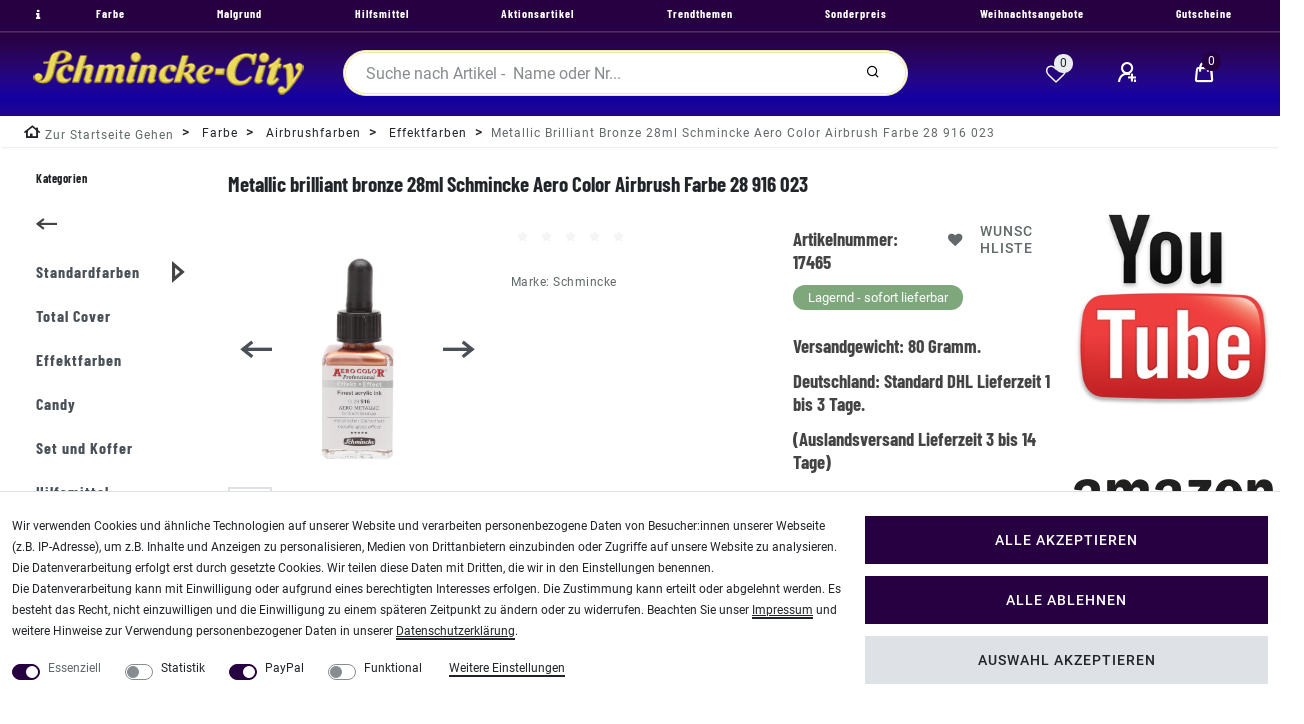

--- FILE ---
content_type: text/html; charset=UTF-8
request_url: https://www.schmincke-city.de/metallic-brilliant-bronze-28ml-schmincke-aero-color-916-23_17465_7857
body_size: 97335
content:
<!DOCTYPE html>
<html lang="de" data-framework="vue" prefix="og: http://ogp.me/ns#" class="icons-loading">
<head>
<meta charset="utf-8">
                    
<link rel="preload" as="style" href="https://image.schmincke-city.de/plugin/102/cityshop/css/ceres-base.css?v=451f3659c2b0aa5785120e8d23b2c8ed40927e53">

<title>Schmincke Aero Color 28 ml Metallic brilliant bronze Airbrush Farbe 28 916 023</title>
<meta name="robots" content="ALL">

<meta name="description" content="Schmincke Aero Color - 28ml Metallic brilliant bronze - Airbrush Farbe 28 916 023">

<meta name="keywords" content="Metallic,brilliant,bronze,28ml,Schmincke,Aero,Color,Airbrush,Farbe,28,916,023">

<meta name="viewport" content="minimum-scale=0.5, maximum-scale=2.0, initial-scale=1.0, width=device-width">
<meta name="format-detection" content="telephone=no">
<meta http-equiv="X-UA-Compatible" content="IE=edge">
<meta property="og:title" content="Schmincke Aero Color 28 ml Metallic brilliant bronze Airbrush Farbe 28 916 023"/>
<meta property="og:type" content="article"/>
<meta property="og:url" content="https://www.schmincke-city.de/metallic-brilliant-bronze-28ml-schmincke-aero-color-916-23/a-17465"/>
<meta property="og:image" content="https://image.schmincke-city.de/item/images/17465/full/Metallic-brilliant-bronze-28ml-Schmincke-Aero-Color-916-23-17465.jpg"/>

<script type="application/ld+json">
{
    "@context"      : "http://schema.org/",
    "@type"         : "Product",
    "@id"           : "7857",
    "name"          : "Metallic brilliant bronze 28ml Schmincke Aero Color Airbrush Farbe 28 916 023",
    "category"      : "Effektfarben",
    "releaseDate"   : "2012-01-13",
    "image"         : "https://image.schmincke-city.de/item/images/17465/middle/Metallic-brilliant-bronze-28ml-Schmincke-Aero-Color-916-23-17465.jpg",
    "identifier"    : "7857",
    "description"   : "Metallic brilliant bronze 28ml Schmincke Aero Color Airbrush Farbe 28 916 023 AERO COLOR Professional - Ein Gesamtkonzept für professionelle Airbrushtechniken Das neue Airbrushkonzept aus dem Hause Schmincke umfasst ein coloristisch harmonisches Farbsortiment aus 36 brillanten Farbtönen 12 außergewöhnlichen Effektfarben sowie einem umfassenden Hilfsmittelprogramm mit Produkten die von der Grundierung bis zur Schlussbehandlung das gesamte Anwendungsspektrum ermöglichen. AERO COLOR Professional sind höchst lichtechte und brillante Airbrushfarben von Schmincke die speziell für die Spritzpistole entwickelt wurden aber auch sehr gut mit Tuschefüllern Ziehfedern und Pinseln zu verwenden sind. AERO COLOR Professional zeichnet sich durch optimale Anwendungseigenschaften aus: die feinsten Airbrushfarben von Schmincke riechen angenehm sind problemlos zu verarbeiten widerstandsfähig und auf fast allen Untergründen anwendbar. Alle Farben sind gebrauchsfertig und können aufgrund der feinsten Pigmentierung auch unverdünnt verwendet werden. Sie lassen sich bei Bedarf jedoch auch mit AERO MEDIUM (50 602) oder Wasser verdünnen. Alle Farben sind in standfesten Pipettenflaschen (28 ml) und zum Teil auch in 250ml- und 1000ml-Plastikflaschen für den Vielverwender erhältlich. Viele der 36 coloristisch harmonischen Buntfarben sowie die 12 neuartigen Effektfarben sind Ein- Pigment-töne die brillante Mischergebnisse und eine unbegrenzte Farbtonvielfalt garantieren. Eine Vielzahl der Bunttöne sind lasierend bzw. halblasierend. Durch geringe Zugabe des hochdeckenden AERO COLOR Professional Farbtons SUPRAWeiß deckend (28 101) können sie einen deckenden Charakter erhalten ohne dabei aufgehellt zu werden oder ihre Farbkraft zu verlieren. AERO COLOR Professional haftet ausgezeichnet auf allen Papier und Kartonsorten sowie auf gängigen nicht saugenden Untergründen wie z.B. Folien Hart-Kunststoffen Leinwand und - nach entsprechender Vorbehandlung - auf Metall. Die Farben sind gut maskierbar und hervorragend für grafische Gestaltungen und spezielle Airbrush-Techniken geeignet. AERO COLOR Professional trocknet seidenmatt und wasserbeständig auf und ist gut reproduzierbar. Alle töne haben als Ergebnis langjähriger Forschungs- und Entwicklungsarbeit eine im Airbrush-Markt einzigartige Besonderheit: AERO COLOR Professional entwickelt nach kurzer Zeit eine dickflüssige Lagerviskosität die nach kurzem Aufschütteln zu einer gebrauchsfertigen flüssigen Konsistenz führt. &quot;Shake &amp;amp; Spray&quot; steht daher für die sprichwörtlich einzigartige Aufschüttelbarkeit der Farben und das bei höchster Pigmentierung dank der einzigartigen und innovativen Rezeptierung. &amp;nbsp; Tipps &amp;amp; TricksVerarbeitungshinweise für den Umgang mit AERO COLOR Professional Allgemeines AERO COLOR Professional ist eine lösungsmittelfreie gebrauchsfertige Airbrushfarbe auf Reinacrylatbasis mit höchsten Lichtechtheiten. Das Sortiment besteht aus 36 brillanten Farbtönen 12 außergewöhnlichen Effektfarben sowie einem umfassenden Hilfs-mittelprogramm von der Grundierung bis zur Schlussbehandlung. Anwenden AERO COLOR Professional kann auf allen gängigen Untergründen (Reinzeichenkarton Kunststoffe Metalle Leinwände Textil etc.) angewendet werden sofern diese sauber und fettfrei sind. Optimale Ergebnisse bei der Spritzapplikation lassen sich bei einer Verarbei-tungstemperatur von 15-30°C 2 bar Luftdruck und einer Düsengröle ab 0.15 mm (bei Effektfarben ab 0.30 mm) erzielen. AERO COLOR Professional lässt sich darüber hinaus auch mit Ziehfedern Tuschefüllern und Pinseln verarbeiten. Verdünnen AERO COLOR Professional kann unverdünnt verarbeitet werden. Bei Bedarf lassen sich die Farben je nach Anwendung mit bis zu 20% destilliertem Wasser oder alternativ beliebig mit AERO MEDIUM (Art. Nr. 50 602) verdünnen. Auf diese Weise können dünne Lasuren angelegt oder sehr feine Details ausgearbeitet werden. Mischen Ein Großteil der Bunt- und Effektfarbtöne sind Ein-Pigment-töne die brillante Mischergebnisse und eine unbegrenzte Farbtonvielfalt garantieren. Viele der Bunttöne sind lasierend oder halblasierend und können durch geringe Zugabe des hochdeckenden AERO COLOR Professional Farbtons SUPRA Weiß deckend (Art. Nr. 28 101) einen deckenden Charakter erhalten ohne dabei erkennbar aufgehellt zu werden oder ihre Farbkraft zu verlieren. Für Mischungen in der Spritzpistole sollten die Farben vorher verdünnt werden. Reinigen Nach dem Gebrauch lassen sich alle Malutensilien mit AERO CLEAN RAPID (Art. Nr. 50 606) problemlos reinigen. Die Reinigung sollte zügig direkt nach Gebrauch erfolgen um ein Antrocknen in der Spritzpistole zu verhindern. Aufschütteln Das Neuartige der AERO COLOR Professional ist die dickflüssige Lagerviskosität die nach kurzem Aufschütteln (5 bis 90 Sekunden) der Pipettenflasche zu einer gebrauchsfertigen Konsistenz führt (Shake &amp;amp; Spray). Dabei sollte das Aufschütteln durch mehrmaliges Aufklopfen der Flasche mit der Gummikappe auf eine Tischplatte o.ä. unterstützt werden. Dadurch wird auch die Farbe in der Pipette mit einbezogen. Die Verarbeitungsviskosität ist erreicht wenn die Farbe in Tropfen dosiert werden kann. AERO COLOR Professional muss frostfrei gelagert werden.",
    "disambiguatingDescription" : "Schmincke Aero Color - 28ml Metallic brilliant bronze - Airbrush Farbe 28 916 023",
    "manufacturer"  : {
		"@type"         : "Organization",
		"name"          : "Schmincke"
    },
    "brand"         : {
		"@type"         : "Brand",
		"name"          : "Schmincke"
    },
    "sku"           : "17465",
    "gtin"          : "4012380169570",
    "gtin13"        : "4012380169570",
    "mpn"           : "28916023",
    "review": [{
        "@type": "Review",
        "reviewRating": {
          "@type": "Rating",
          "ratingValue": "5"
        },
        "author": {
          "@type": "Organization",
	      "name": "Schmincke"
        }
      },
      {
        "@type": "Review",
        "reviewRating": {
          "@type": "Rating",
          "ratingValue": "5"
        },
        "author": {
          "@type": "Person",
          "name": "Airbrush City Team"
        }
      }],
      "aggregateRating": {
        "@type": "AggregateRating",
        "ratingValue": "5",
        "bestRating": "5",
        "ratingCount": "2"
    },
    "offers": {
		"@type"         : "Offer",
		"url"           : "https://www.schmincke-city.de/metallic-brilliant-bronze-28ml-schmincke-aero-color-916-23_17465_7857",
		"price"         : "9.81",	
		"priceCurrency" : "EUR",
		"priceSpecification": {
		"@type": "UnitPriceSpecification",
		"price": "9.81",
		"priceCurrency": "EUR",
		"referenceQuantity": {
			"@type": "QuantitativeValue",
			"value": "0.028",
			"unitCode": "LTR",
				"valueReference": {
					"@type": "QuantitativeValue",
					"unitCode": "LTR"
				}
			}	
        },
		    "priceValidUntil": "2026-02-03",
	    "itemCondition" : "https://schema.org/NewCondition",
	    "availability"  : "https://schema.org/InStock",
		"shippingDetails": [
	{
	    "@type": "OfferShippingDetails",
		"shippingLabel": "Standard",
		"shippingDestination": {
			"@type": "DefinedRegion",
			"addressCountry": "DE"
		},	
		"shippingRate": {
			"@type": "MonetaryAmount",
			"value": 5.35,
			"currency": "EUR"
		},
		"shippingOrigin": {
			"@type": "DefinedRegion",
			"addressRegion": "DE"
		},
		"weight": {
			"@type": "QuantitativeValue",
			"value": "80",
			"unitCode": "g"
		},
		"deliveryTime": {
			"@type": "ShippingDeliveryTime",
			"cutoffTime": "14:00:00+01:00",
			"handlingTime": {
				"@type": "QuantitativeValue",
				"minValue": "0",
				"maxValue": "1",
				"unitCode": "d"
			},
			"transitTime": {
				"@type": "QuantitativeValue",
				"minValue": "1",
				"maxValue": "3",
				"unitCode": "d"
			},
			"businessDays": {
				"@type": "OpeningHoursSpecification",
				"dayOfWeek": [ "https://schema.org/Monday", "https://schema.org/Tuesday", "https://schema.org/Wednesday", "https://schema.org/Thursday","https://schema.org/Friday" ]
            }
		}
	},
	{
	    "@type": "OfferShippingDetails",
		"shippingLabel": "Standard",
		"shippingDestination": {
			"@type": "DefinedRegion",
			"addressCountry": ["BE","NL","LU"]
		},	
		"shippingRate": {
			"@type": "MonetaryAmount",
			"value": 14.90,
			"currency": "EUR"
		},
		"shippingOrigin": {
			"@type": "DefinedRegion",
			"addressRegion": "DE"
		},
		"weight": {
			"@type": "QuantitativeValue",
			"value": "80",
			"unitCode": "g"
		},
		"deliveryTime": {
		    "@type": "ShippingDeliveryTime",
			"cutoffTime": "14:00:00+01:00",
			"handlingTime": {
				"@type": "QuantitativeValue",
				"minValue": "0",
				"maxValue": "1",
				"unitCode": "d"
			},
			"transitTime": {
				"@type": "QuantitativeValue",
				"minValue": "1",
				"maxValue": "5",
				"unitCode": "d"
			},
			"businessDays": {
				"@type": "OpeningHoursSpecification",
				"dayOfWeek": [ "https://schema.org/Monday", "https://schema.org/Tuesday", "https://schema.org/Wednesday", "https://schema.org/Thursday","https://schema.org/Friday" ]
            }
		}
	},
	{
	    "@type": "OfferShippingDetails",
		"shippingLabel": "Standard",
		"shippingDestination": {
			"@type": "DefinedRegion",
			"addressCountry": "AT"
		},	
		"shippingRate": {
			"@type": "MonetaryAmount",
			"value": 9.90,
			"currency": "EUR"
		},
		"shippingOrigin": {
			"@type": "DefinedRegion",
			"addressRegion": "DE"
		},
		"weight": {
			"@type": "QuantitativeValue",
			"value": "80",
			"unitCode": "g"
		},
		"deliveryTime": {
			"@type": "ShippingDeliveryTime",
			"cutoffTime": "14:00:00+01:00",
			"handlingTime": {
				"@type": "QuantitativeValue",
				"minValue": "0",
				"maxValue": "1",
				"unitCode": "d"
			},
			"transitTime": {
				"@type": "QuantitativeValue",
				"minValue": "1",
				"maxValue": "5",
				"unitCode": "d"
			},
			"businessDays": {
				"@type": "OpeningHoursSpecification",
				"dayOfWeek": [ "https://schema.org/Monday", "https://schema.org/Tuesday", "https://schema.org/Wednesday", "https://schema.org/Thursday","https://schema.org/Friday" ]
            }
		}
	},
		{
			"@type": "OfferShippingDetails",
			"shippingLabel": "Standard",
			"shippingDestination": {
				"@type": "DefinedRegion",
				"addressCountry": ["DK","FI","FR","IE","IT","PL","PT","SK","SI","ES","CZ","HU"]
			},	
			"shippingRate": {
				"@type": "MonetaryAmount",
				"value": 12.50,
				"currency": "EUR"
			},
			"shippingOrigin": {
				"@type": "DefinedRegion",
				"addressRegion": "DE"
			},
			"weight": {
				"@type": "QuantitativeValue",
				"value": "80",
				"unitCode": "g"
			},
			"deliveryTime": {
			"@type": "ShippingDeliveryTime",
			"cutoffTime": "14:00:00+01:00",
			"handlingTime": {
				"@type": "QuantitativeValue",
				"minValue": "0",
				"maxValue": "1",
				"unitCode": "d"
			},
			"transitTime": {
				"@type": "QuantitativeValue",
				"minValue": "1",
				"maxValue": "7",
				"unitCode": "d"
			},
			"businessDays": {
				"@type": "OpeningHoursSpecification",
				"dayOfWeek": [ "https://schema.org/Monday", "https://schema.org/Tuesday", "https://schema.org/Wednesday", "https://schema.org/Thursday","https://schema.org/Friday" ]
			}
		}
    },
		{
			"@type": "OfferShippingDetails",
			"shippingLabel": "Standard",
			"shippingDestination": {
				"@type": "DefinedRegion",
				"addressCountry": ["CH","SE","NO"]
			},	
			"shippingRate": {
				"@type": "MonetaryAmount",
				"value": 19.70,
				"currency": "EUR"
			},
			"shippingOrigin": {
				"@type": "DefinedRegion",
				"addressRegion": "DE"
			},
			"weight": {
				"@type": "QuantitativeValue",
				"value": "80",
				"unitCode": "g"
			},
			"deliveryTime": {
			"@type": "ShippingDeliveryTime",
			"cutoffTime": "14:00:00+01:00",
			"handlingTime": {
				"@type": "QuantitativeValue",
				"minValue": "0",
				"maxValue": "1",
				"unitCode": "d"
			},
			"transitTime": {
				"@type": "QuantitativeValue",
				"minValue": "2",
				"maxValue": "7",
				"unitCode": "d"
			},
			"businessDays": {
				"@type": "OpeningHoursSpecification",
				"dayOfWeek": [ "https://schema.org/Monday", "https://schema.org/Tuesday", "https://schema.org/Wednesday", "https://schema.org/Thursday","https://schema.org/Friday" ]
			}
		}
	},
		{
			"@type": "OfferShippingDetails",
			"shippingLabel": "Standard",
			"shippingDestination": {
				"@type": "DefinedRegion",
				"addressCountry": ["EE","GR","LV","LT","RO","CY"]
			},	
			"shippingRate": {
				"@type": "MonetaryAmount",
				"value": 29.75,
				"currency": "EUR"
			},
			"shippingOrigin": {
				"@type": "DefinedRegion",
				"addressRegion": "DE"
			},
			"weight": {
				"@type": "QuantitativeValue",
				"value": "80",
				"unitCode": "g"
			},
			"deliveryTime": {
			"@type": "ShippingDeliveryTime",
			"cutoffTime": "14:00:00+01:00",
			"handlingTime": {
				"@type": "QuantitativeValue",
				"minValue": "0",
				"maxValue": "1",
				"unitCode": "d"
			},
			"transitTime": {
				"@type": "QuantitativeValue",
				"minValue": "3",
				"maxValue": "10",
				"unitCode": "d"
			},
			"businessDays": {
				"@type": "OpeningHoursSpecification",
				"dayOfWeek": [ "https://schema.org/Monday", "https://schema.org/Tuesday", "https://schema.org/Wednesday", "https://schema.org/Thursday","https://schema.org/Friday" ]
			}
		}	
	}],
	"hasMerchantReturnPolicy": [
		    {
			"@type": "MerchantReturnPolicy",
			"applicableCountry": "DE",
			"returnPolicyCategory": "https://schema.org/MerchantReturnFiniteReturnWindow",
			"merchantReturnDays": 14,
			"returnMethod": "https://schema.org/ReturnByMail",
            "returnFees": "https://schema.org/ReturnShippingFees",
			"returnShippingFeesAmount": {
				"@type": "MonetaryAmount",
				"value": 5.35,
				"currency": "EUR"
			    }
		    },
			{
			"@type": "MerchantReturnPolicy",
			"applicableCountry": ["BE","NL","LU"],
			"returnPolicyCategory": "https://schema.org/MerchantReturnFiniteReturnWindow",
			"merchantReturnDays": 14,
			"returnMethod": "https://schema.org/ReturnByMail",
            "returnFees": "https://schema.org/ReturnShippingFees",
			"returnShippingFeesAmount": {
				"@type": "MonetaryAmount",
				"value": 14.90,
				"currency": "EUR"
			    }
		    },
			{
			"@type": "MerchantReturnPolicy",
			"applicableCountry": "AT",
			"returnPolicyCategory": "https://schema.org/MerchantReturnFiniteReturnWindow",
			"merchantReturnDays": 14,
			"returnMethod": "https://schema.org/ReturnByMail",
            "returnFees": "https://schema.org/ReturnShippingFees",
			"returnShippingFeesAmount": {
				"@type": "MonetaryAmount",
				"value": 9.90,
				"currency": "EUR"
			    }
		    },
			{
			"@type": "MerchantReturnPolicy",
			"applicableCountry": ["DK","FI","FR","IE","IT","PL","PT","SK","SI","ES","CZ","HU"],
			"returnPolicyCategory": "https://schema.org/MerchantReturnFiniteReturnWindow",
			"merchantReturnDays": 14,
			"returnMethod": "https://schema.org/ReturnByMail",
            "returnFees": "https://schema.org/ReturnShippingFees",
			"returnShippingFeesAmount": {
				"@type": "MonetaryAmount",
				"value": 12.50,
				"currency": "EUR"
			    }
		    },
			{
			"@type": "MerchantReturnPolicy",
			"applicableCountry": ["CH","SE","NO"],
			"returnPolicyCategory": "https://schema.org/MerchantReturnFiniteReturnWindow",
			"merchantReturnDays": 14,
			"returnMethod": "https://schema.org/ReturnByMail",
            "returnFees": "https://schema.org/ReturnShippingFees",
			"returnShippingFeesAmount": {
				"@type": "MonetaryAmount",
				"value": 19.70,
				"currency": "EUR"
			    }
		    },
			{
			"@type": "MerchantReturnPolicy",
			"applicableCountry": ["EE","GR","LV","LT","RO","CY"],
			"returnPolicyCategory": "https://schema.org/MerchantReturnFiniteReturnWindow",
			"merchantReturnDays": 14,
			"returnMethod": "https://schema.org/ReturnByMail",
            "returnFees": "https://schema.org/ReturnShippingFees",
			"returnShippingFeesAmount": {
				"@type": "MonetaryAmount",
				"value": 29.75,
				"currency": "EUR"
			    }
		    }					
		]
	},
		"depth": {
		"@type"         : "QuantitativeValue",
		"value"         : "0",
		"unitCode": "mm"
	},
	"width": {
		"@type"         : "QuantitativeValue",
		"value"         : "0",
		"unitCode": "mm"
	},
	"height": {
		"@type"         : "QuantitativeValue",
		"value"         : "0",
		"unitCode": "mm"
	},
	"weight": {
		"@type"         : "QuantitativeValue",
		"value"         : "80",
		"unitCode": "g"
	},
	"isFamilyFriendly"   : "true",
	"inProductGroupWithID": "10",
	"slogan": ""  
}
</script>

<link rel="icon" type="img/ico" href="/tpl/favicon_3.ico">

<link rel="canonical" href="https://www.schmincke-city.de/metallic-brilliant-bronze-28ml-schmincke-aero-color-916-23/a-17465">


<style>.icons-loading .fa { visibility: hidden !important; }</style>
<link rel="preload" href="https://image.schmincke-city.de/plugin/102/cityshop/css/ceres-icons.css" as="style" onload="this.onload=null;this.rel='stylesheet';">

<style data-font="Barlow Condensed">
	@font-face {
		font-display: block;
	    font-family: "Barlow Condensed";
		font-style: bold;
		font-weight: 700;
		src: url("https://image.schmincke-city.de/plugin/102/cityshop/documents/fonts/headline/custom-font-bolder.woff2") format('woff2');
	}
</style>

<style data-font="Roboto">
	@font-face {
		font-display: block;
		font-style: normal;
		font-weight: 400;
		font-family: "Roboto";
		src: url("https://image.schmincke-city.de/plugin/102/cityshop/documents/fonts/regular/custom-font-regular.woff2") format('woff2');		
	}
	@font-face {
		font-display: swap;
		font-style: bold;
		font-weight: 500;
		font-family: "Roboto";
		src: url("https://image.schmincke-city.de/plugin/102/cityshop/documents/fonts/regular/custom-font-bold.woff2") format('woff2');
	}
	@font-face {
		font-display: swap;
		font-style: italic;
		font-weight: 400;
		font-family: "Roboto";
		src: url("https://image.schmincke-city.de/plugin/102/cityshop/documents/fonts/regular/custom-font-italic.woff2") format('woff2');
	}
</style>

<link rel="stylesheet" href="https://image.schmincke-city.de/plugin/102/cityshop/css/ceres-base.css?v=451f3659c2b0aa5785120e8d23b2c8ed40927e53">
<noscript><link rel="stylesheet" href="https://image.schmincke-city.de/plugin/102/cityshop/css/ceres-icons.css"></noscript>
<script>
/*! loadCSS. [c]2017 Filament Group, Inc. MIT License */
(function( w ){"use strict"; if( !w.loadCSS ){w.loadCSS=function(){};}var rp=loadCSS.relpreload={}; rp.support=(function(){var ret; try{ret=w.document.createElement( "link" ).relList.supports( "preload" );}catch (e){ret=false;}return function(){return ret;};})(); rp.bindMediaToggle=function( link ){var finalMedia=link.media || "all"; function enableStylesheet(){if( link.addEventListener ){link.removeEventListener( "load", enableStylesheet );}else if( link.attachEvent ){link.detachEvent( "onload", enableStylesheet );}link.setAttribute( "onload", null ); link.media=finalMedia;}if( link.addEventListener ){link.addEventListener( "load", enableStylesheet );}else if( link.attachEvent ){link.attachEvent( "onload", enableStylesheet );}setTimeout(function(){link.rel="stylesheet"; link.media="only x";}); setTimeout( enableStylesheet, 3000 );}; rp.poly=function(){if( rp.support() ){return;}var links=w.document.getElementsByTagName( "link" ); for( var i=0; i < links.length; i++ ){var link=links[ i]; if( link.rel==="preload" && link.getAttribute( "as" )==="style" && !link.getAttribute( "data-loadcss" ) ){link.setAttribute( "data-loadcss", true ); rp.bindMediaToggle( link );}}}; if( !rp.support() ){rp.poly(); var run=w.setInterval( rp.poly, 500 ); if( w.addEventListener ){w.addEventListener( "load", function(){rp.poly(); w.clearInterval( run );});}else if( w.attachEvent ){w.attachEvent( "onload", function(){rp.poly(); w.clearInterval( run );});}}if( typeof exports !=="undefined" ){exports.loadCSS=loadCSS;}else{w.loadCSS=loadCSS;}}( typeof global !=="undefined" ? global : this ) ); (function(){var checkIconFont=function(){if(!document.fonts || document.fonts.check("1em FontAwesome")){document.documentElement.classList.remove('icons-loading');}}; if(document.fonts){document.fonts.addEventListener("loadingdone", checkIconFont); window.addEventListener("load", checkIconFont);}checkIconFont();})();
</script>

                    

                    


<style>
    #paypal_loading_screen {
        display: none;
        position: fixed;
        z-index: 2147483640;
        top: 0;
        left: 0;
        width: 100%;
        height: 100%;
        overflow: hidden;

        transform: translate3d(0, 0, 0);

        background-color: black;
        background-color: rgba(0, 0, 0, 0.8);
        background: radial-gradient(ellipse closest-corner, rgba(0,0,0,0.6) 1%, rgba(0,0,0,0.8) 100%);

        color: #fff;
    }

    #paypal_loading_screen .paypal-checkout-modal {
        font-family: "HelveticaNeue", "HelveticaNeue-Light", "Helvetica Neue Light", helvetica, arial, sans-serif;
        font-size: 14px;
        text-align: center;

        box-sizing: border-box;
        max-width: 350px;
        top: 50%;
        left: 50%;
        position: absolute;
        transform: translateX(-50%) translateY(-50%);
        cursor: pointer;
        text-align: center;
    }

    #paypal_loading_screen.paypal-overlay-loading .paypal-checkout-message, #paypal_loading_screen.paypal-overlay-loading .paypal-checkout-continue {
        display: none;
    }

    .paypal-checkout-loader {
        display: none;
    }

    #paypal_loading_screen.paypal-overlay-loading .paypal-checkout-loader {
        display: block;
    }

    #paypal_loading_screen .paypal-checkout-modal .paypal-checkout-logo {
        cursor: pointer;
        margin-bottom: 30px;
        display: inline-block;
    }

    #paypal_loading_screen .paypal-checkout-modal .paypal-checkout-logo img {
        height: 36px;
    }

    #paypal_loading_screen .paypal-checkout-modal .paypal-checkout-logo img.paypal-checkout-logo-pp {
        margin-right: 10px;
    }

    #paypal_loading_screen .paypal-checkout-modal .paypal-checkout-message {
        font-size: 15px;
        line-height: 1.5;
        padding: 10px 0;
    }

    #paypal_loading_screen.paypal-overlay-context-iframe .paypal-checkout-message, #paypal_loading_screen.paypal-overlay-context-iframe .paypal-checkout-continue {
        display: none;
    }

    .paypal-spinner {
        height: 30px;
        width: 30px;
        display: inline-block;
        box-sizing: content-box;
        opacity: 1;
        filter: alpha(opacity=100);
        animation: rotation .7s infinite linear;
        border-left: 8px solid rgba(0, 0, 0, .2);
        border-right: 8px solid rgba(0, 0, 0, .2);
        border-bottom: 8px solid rgba(0, 0, 0, .2);
        border-top: 8px solid #fff;
        border-radius: 100%
    }

    .paypalSmartButtons div {
        margin-left: 10px;
        margin-right: 10px;
    }
</style><link rel="stylesheet" href="https://cdn02.plentymarkets.com/zi6ae0fjhcun/plugin/102/feedback/css/main.css" media="none" onload="if(media!='all')media='all'">
<noscript><link rel="stylesheet" href="https://cdn02.plentymarkets.com/zi6ae0fjhcun/plugin/102/feedback/css/main.css"></noscript>


    <style>.my-link {width:48px;float:left}
.top-areal {background-color:#270041 !important;border-bottom:1px solid #0044CC}
.top-bar .controls-list .list-inline-item .nav-link i, .navbar-toggler, .top-bar .controls-list .list-inline-item .nav-link:hover, .top-bar .controls-list .list-inline-item .nav-link, .navbar.normalmenu a, .navbar.megamenu a  {color:#fff !important;}
.top-bar .controls-list .list-inline-item .nav-link i:hover, .navbar-toggler:hover, .top-bar .controls-list .list-inline-item .nav-link:hover, .top-bar .controls-list .list-inline-item .nav-link[aria-expanded=true]:hover, .navbar.normalmenu a:hover, .navbar.megamenu a:hover  {color:#eee8aa !important;}
.top-bar {background-color:#270041 !important; background-image: url("https://image.schmincke-city.de/frontend/schmincke/bg-stripe.jpg") ;background-repeat: repeat-x;}
.mobile-logo img {margin-top:10px !important}
.breadcrumbs .breadcrumb, .breadcrumb-item a, .breadcrumbs .breadcrumb .breadcrumb-item span {
    padding-top: 4px !important;}
p a:not(.btn), .mwst-link {
text-decoration:underline !important;
color: #000 !important;
}
.footer-links {line-height:32px}
.footer-link {margin-bottom:16px}
.startseite-wrapper {width:100%}
.startseite {line-height:36px; max-width:850px;margin-left:auto;margin-right:auto}
.visually-hidden {display:none}</style>
                                        
<script type="text/javascript">
    (function() {
        var _availableConsents = {"necessary.consent":[true,[],null],"necessary.session":[true,[],null],"necessary.csrf":[true,["XSRF-TOKEN"],null],"necessary.shopbooster_cookie":[true,["plenty_cache"],null],"tracking.googleAnalytics":[false,["\/^_ga\/","_ga","_gid","_gat"],false],"paypal.paypal-cookies":[false,["X-PP-SILOVER","X-PP-L7","tsrc","paypalplus_session_v2"],true],"convenience.languageDetection":[null,[],null]};
        var _allowedCookies = ["plenty_cache","XSRF-TOKEN","plenty-shop-cookie","PluginSetPreview","SID_PLENTY_ADMIN_17366","PreviewCookie"] || [];

        window.ConsentManager = (function() {
            var _consents = (function() {
                var _rawCookie = document.cookie.split(";").filter(function (cookie) {
                    return cookie.trim().indexOf("plenty-shop-cookie=") === 0;
                })[0];

                if (!!_rawCookie) {
                    try {
                        _rawCookie = decodeURIComponent(_rawCookie);
                    } catch (e) {
                        document.cookie = "plenty-shop-cookie= ; expires = Thu, 01 Jan 1970 00:00:00 GMT"
                        return null;
                    }

                    try {
                        return JSON.parse(
                            _rawCookie.trim().substr("plenty-shop-cookie=".length)
                        );
                    } catch (e) {
                        return null;
                    }
                }
                return null;
            })();

            Object.keys(_consents || {}).forEach(function(group) {
                if(typeof _consents[group] === 'object' && _consents[group] !== null)
                {
                    Object.keys(_consents[group] || {}).forEach(function(key) {
                        var groupKey = group + "." + key;
                        if(_consents[group][key] && _availableConsents[groupKey] && _availableConsents[groupKey][1].length) {
                            Array.prototype.push.apply(_allowedCookies, _availableConsents[groupKey][1]);
                        }
                    });
                }
            });

            if(!_consents) {
                Object.keys(_availableConsents || {})
                    .forEach(function(groupKey) {
                        if(_availableConsents[groupKey] && ( _availableConsents[groupKey][0] || _availableConsents[groupKey][2] )) {
                            Array.prototype.push.apply(_allowedCookies, _availableConsents[groupKey][1]);
                        }
                    });
            }

            var _setResponse = function(key, response) {
                _consents = _consents || {};
                if(typeof key === "object" && typeof response === "undefined") {
                    _consents = key;
                    document.dispatchEvent(new CustomEvent("consent-change", {
                        detail: {key: null, value: null, data: key}
                    }));
                    _enableScriptsOnConsent();
                } else {
                    var groupKey = key.split(".")[0];
                    var consentKey = key.split(".")[1];
                    _consents[groupKey] = _consents[groupKey] || {};
                    if(consentKey === "*") {
                        Object.keys(_availableConsents).forEach(function(aKey) {
                            if(aKey.split(".")[0] === groupKey) {
                                _consents[groupKey][aKey.split(".")[1]] = response;
                            }
                        });
                    } else {
                        _consents[groupKey][consentKey] = response;
                    }
                    document.dispatchEvent(new CustomEvent("consent-change", {
                        detail: {key: key, value: response, data: _consents}
                    }));
                    _enableScriptsOnConsent();
                }
                if(!_consents.hasOwnProperty('_id')) {
                    _consents['_id'] = "30f474cb2364a0c2fe6b4facd214caef8e712a79";
                }

                Object.keys(_availableConsents).forEach(function(key) {
                    if((_availableConsents[key][1] || []).length > 0) {
                        if(_isConsented(key)) {
                            _availableConsents[key][1].forEach(function(cookie) {
                                if(_allowedCookies.indexOf(cookie) < 0) _allowedCookies.push(cookie);
                            });
                        } else {
                            _allowedCookies = _allowedCookies.filter(function(cookie) {
                                return _availableConsents[key][1].indexOf(cookie) < 0;
                            });
                        }
                    }
                });

                document.cookie = "plenty-shop-cookie=" + JSON.stringify(_consents) + "; path=/; secure";
            };
            var _hasResponse = function() {
                return _consents !== null;
            };

            var _expireDate = function() {
                var expireSeconds = 0;
                                const date = new Date();
                date.setSeconds(date.getSeconds() + expireSeconds);
                const offset = date.getTimezoneOffset() / 60;
                date.setHours(date.getHours() - offset)
                return date.toUTCString();
            }
            var _isConsented = function(key) {
                var groupKey = key.split(".")[0];
                var consentKey = key.split(".")[1];

                if (consentKey === "*") {
                    return Object.keys(_availableConsents).some(function (aKey) {
                        var aGroupKey = aKey.split(".")[0];
                        return aGroupKey === groupKey && _isConsented(aKey);
                    });
                } else {
                    if(!_hasResponse()) {
                        return _availableConsents[key][0] || _availableConsents[key][2];
                    }

                    if(_consents.hasOwnProperty(groupKey) && _consents[groupKey].hasOwnProperty(consentKey))
                    {
                        return !!_consents[groupKey][consentKey];
                    }
                    else {
                        if(!!_availableConsents[key])
                        {
                            return _availableConsents[key][0];
                        }

                        console.warn("Cookie has been blocked due to not being registered: " + key);
                        return false;
                    }
                }
            };
            var _getConsents = function() {
                var _result = {};
                Object.keys(_availableConsents).forEach(function(key) {
                    var groupKey = key.split(".")[0];
                    var consentKey = key.split(".")[1];
                    _result[groupKey] = _result[groupKey] || {};
                    if(consentKey !== "*") {
                        _result[groupKey][consentKey] = _isConsented(key);
                    }
                });
                return _result;
            };
            var _isNecessary = function(key) {
                return _availableConsents.hasOwnProperty(key) && _availableConsents[key][0];
            };
            var _enableScriptsOnConsent = function() {
                var elementsToEnable = document.querySelectorAll("script[data-cookie-consent]");
                Array.prototype.slice.call(elementsToEnable).forEach(function(el) {
                    if(el.dataset && el.dataset.cookieConsent && el.type !== "application/javascript") {
                        var newScript = document.createElement("script");
                        if(el.src) {
                            newScript.src = el.src;
                        } else {
                            newScript.textContent = el.textContent;
                        }
                        el.parentNode.replaceChild(newScript, el);
                    }
                });
            };
            window.addEventListener("load", _enableScriptsOnConsent);
            
            return {
                setResponse: _setResponse,
                hasResponse: _hasResponse,
                isConsented: _isConsented,
                getConsents: _getConsents,
                isNecessary: _isNecessary
            };
        })();
    })();
</script>

</head>

<body class="page-singleitem item-17465 variation-7857 ">
                    

<div id="vue-app" data-server-rendered="true" class="app"><header id="page-header" class="mw-100"><div data-header-offset class="top-bar header-fw header-container"><div class="d-none d-lg-flex header-fw w-100 top-areal"><div class="d-flex flex-row w-100"><div class="d-flex flex-grow-1"><div class="my-headermenu"><a href="#" aria-label="Information" class="my-link"><i data-toggle="tooltip" data-placement="right" title="Schmincke Aero Color - 28ml Metallic brilliant bronze - Airbrush Farbe 28 916 023" class="fa fa-info py-1 px-3"></i> <span class="d-none">Information</span></a> <nav class="d-flex navbar p-0 mb-1 border-bottom normalmenu bg-transparent unfixed"><div class="flex-grow-1"><ul class="py-0 px-3 m-0 d-flex justify-content-between mainmenu align-items-center"><li><a href="/farbe">Farbe</a></li> <li><a href="/malgrund">Malgrund</a></li> <li><a href="/hilfsmittel">Hilfsmittel</a></li> <li><a href="/aktionsartikel">Aktionsartikel</a></li> <li><a href="/trendthemen">Trendthemen</a></li> <li><a href="/sonderpreis">Sonderpreis</a></li> <li><a href="/weihnachtsangebote">Weihnachtsangebote</a></li> <li><a href="/gutscheine">Gutscheine</a></li></ul></div></nav></div></div></div></div> <div class="d-block top-bar header-fw p-0 mt-0 my-top-bar unfixed"><div class="row p-1 pl-lg-3 m-0 position-relative w-100 top-bar-items search-permanent"><div class="col-3 row d-flex align-items-center controls order-1"><ul class="controls-list d-flex list-inline list-left"><li class="d-flex d-lg-none list-inline-item list-inline-item control-user"><button type="button" class="navbar-toggler mx-1">
		    ☰ <span class="d-none d-md-inline small">Alle Kategorien</span></button></li> <li class="d-none d-lg-flex list-inline-item"><a href="/" class="d-flex align-items-center"><picture class="py-1"><source srcset="https://image.schmincke-city.de/frontend/schmincke/schmincke-city5.webp"> <img src="https://image.schmincke-city.de/frontend/schmincke/schmincke-city5.png" width="320" height="64" alt="Schmincke City" class="img-fluid"></picture></a></li> <li class="d-flex d-lg-none list-inline-item pt-md-2 control-wish-list"><a href="/wish-list" rel="nofollow" aria-label="Wunschliste" class="nav-link"><span class="badge-right mr-1 d-none d-sm-inline">0</span> <i aria-hidden="true" class="fa fa-heart-o"></i></a></li></ul></div> <div class="col-6 d-flex d-lg-none controls order-2"><ul class="d-flex flex-grow-1 justify-content-center align-items-end"><li class="list-inline"><a href="/" class="text-center"><picture class="mobile-logo"><source srcset="https://image.schmincke-city.de/frontend/schmincke/schmincke-city5-mini.webp"> <img src="https://image.schmincke-city.de/frontend/schmincke/schmincke-city5-mini.png" width="204" height="44" alt="Schmincke City" class="img-fluid"></picture></a></li></ul></div> <div class="col-3 d-flex flex-grow-1 flex-row-reverse controls order-3"><ul id="controlsList" class="controls-list list-inline mr-0"><li class="d-none d-lg-inline-flex list-inline-item control-wish-list"><a href="/wish-list" rel="nofollow" aria-label="Wunschliste" class="nav-link"><span class="badge-right mr-1 d-none d-sm-inline">0</span> <i aria-hidden="true" class="fa fa-heart-o"></i></a></li> <li class="list-inline-item control-user ml-0 ml-xl-3"><a href="/login" aria-label="Anmelden" class="nav-link"><i aria-hidden="true" class="fa fa-user-plus mr-0 mr-sm-1"></i> <span class="d-none d-sm-inline">Anmelden</span></a></li> <li class="list-inline-item control-basket position-relative"><a href="#" class="toggle-basket-preview nav-link"><span class="mr-2">0</span> <i aria-hidden="true" class="fa fa-shopping-cart"></i></a> <!----></li></ul></div> <div class="col-12 col-lg-6 d-flex flex-grow-1 controls order-4 order-lg-2"><div class="d-flex flex-grow-1 always-visible-search"><div class="container-max"><div class="position-relative"><div class="d-flex flex-grow-1 position-relative my-2"><input type="search" placeholder="Suche nach Artikel -  Name oder Nr..." aria-label="Suchbegriff" value="" class="search-input flex-grow-1 px-3 py-2"> <button type="submit" aria-label="Suche" class="search-submit px-3"><i aria-hidden="true" class="fa fa-fw fa-search"></i></button></div> <!----></div></div></div></div></div></div> <div class="breadcrumbs header-fw unfixed"><nav data-component="breadcrumbs" data-renderer="twig" class="small d-none d-md-block px-0"><ul class="breadcrumb container-max px-3 py-2 my-0 mx-auto"><li class="breadcrumb-item"><a href="/" aria-label="Zur Startseite gehen"><i aria-hidden="true" class="fa fa-home"></i> <span class="breadcrumb-home">Zur Startseite gehen</span></a></li> <li class="breadcrumb-item"><a href="/farbe">
                                Farbe
                            </a></li> <li class="breadcrumb-item"><a href="/farbe/airbrushfarben">
                                Airbrushfarben
                            </a></li> <li class="breadcrumb-item"><a href="/farbe/airbrushfarben/aero-effekt">
                                Effektfarben
                            </a></li> <li class="breadcrumb-item active"><span>Metallic brilliant bronze 28ml Schmincke Aero Color Airbrush Farbe 28 916 023</span></li></ul> <div style="display:none;">
        {
            &quot;@context&quot;:&quot;http://schema.org/&quot;,
            &quot;@type&quot;:&quot;BreadcrumbList&quot;,
            &quot;itemListElement&quot;: [{&quot;@type&quot;:&quot;ListItem&quot;,&quot;position&quot;:1,&quot;item&quot;:{&quot;@id&quot;:&quot;\/&quot;,&quot;name&quot;:&quot;Home&quot;}},{&quot;@type&quot;:&quot;ListItem&quot;,&quot;position&quot;:2,&quot;item&quot;:{&quot;@id&quot;:&quot;\/farbe&quot;,&quot;name&quot;:&quot;Farbe&quot;}},{&quot;@type&quot;:&quot;ListItem&quot;,&quot;position&quot;:3,&quot;item&quot;:{&quot;@id&quot;:&quot;\/farbe\/airbrushfarben&quot;,&quot;name&quot;:&quot;Airbrushfarben&quot;}},{&quot;@type&quot;:&quot;ListItem&quot;,&quot;position&quot;:4,&quot;item&quot;:{&quot;@id&quot;:&quot;\/farbe\/airbrushfarben\/aero-effekt&quot;,&quot;name&quot;:&quot;Effektfarben&quot;}},{&quot;@type&quot;:&quot;ListItem&quot;,&quot;position&quot;:5,&quot;item&quot;:{&quot;@id&quot;:&quot;https:\/\/www.schmincke-city.de\/metallic-brilliant-bronze-28ml-schmincke-aero-color-916-23_17465_7857&quot;,&quot;name&quot;:&quot;Metallic brilliant bronze 28ml Schmincke Aero Color Airbrush Farbe 28 916 023&quot;}}]
        }
        </div></nav></div></div></header> <div id="page-body" class="container-max"><div class="row"><main role="main" class="col-12 pt-3 col-lg-9 col-xl-8 order-2 main"><div class="single container-max page-content"><div class="row"><div class="col"><div item-data="696f7adb180dd" attributes-data="696f7adb18123" variations="696f7adb18125"><div class="widget widget-text widget-none title-outer item-name mt-0 mb-3"><div class="widget-inner bg-appearance pt-0 pr-0 pb-0 pl-0"><h2><span>Metallic brilliant bronze 28ml Schmincke Aero Color Airbrush Farbe 28 916 023</span></h2></div></div> <div class="widget widget-grid widget-three-col row"><div class="widget-inner col-12 col-md-4 widget-prop-md-3-2"><div><div class="widget widget-item-image widget-primary
    "><div itemscope="itemscope" itemtype="https://schema.org/Thing"><div class="single-carousel owl-carousel owl-theme owl-single-item mt-0"><div class="prop-1-1"><a href="https://image.schmincke-city.de/item/images/17465/full/Metallic-brilliant-bronze-28ml-Schmincke-Aero-Color-916-23-17465.jpg" data-lightbox="single-item-image21"><picture data-iesrc="https://image.schmincke-city.de/item/images/17465/full/Metallic-brilliant-bronze-28ml-Schmincke-Aero-Color-916-23-17465.jpg" data-alt="Metallic brilliant bronze 28ml Schmincke Aero Color 916 23" data-title="Metallic brilliant bronze 28ml Schmincke Aero Color 916 23"> <source srcset="https://image.schmincke-city.de/item/images/17465/full/Metallic-brilliant-bronze-28ml-Schmincke-Aero-Color-916-23-17465.jpg" type="image/jpeg"> <!----> <!----> <!----></picture></a></div><div class="prop-1-1"><a href="https://image.schmincke-city.de/item/images/17465/full/17465-916-CMYK-0-0-0-0-0.jpg" data-lightbox="single-item-image21"><picture data-iesrc="https://image.schmincke-city.de/item/images/17465/full/17465-916-CMYK-0-0-0-0-0.jpg" data-alt="Metallic brilliant bronze 28ml Schmincke Aero Color 916 23 Bild 2" data-title="Metallic brilliant bronze 28ml Schmincke Aero Color 916 23 Bild 2"> <source srcset="https://image.schmincke-city.de/item/images/17465/full/17465-916-CMYK-0-0-0-0-0.jpg" type="image/jpeg"> <!----> <!----> <!----></picture></a></div></div> <div id="thumb-carousel" class="owl-thumbs owl-carousel owl-theme owl-single-item"><div class="prop-1-1"><div class="image-container"><picture data-iesrc="https://image.schmincke-city.de/item/images/17465/preview/Metallic-brilliant-bronze-28ml-Schmincke-Aero-Color-916-23-17465.jpg" data-picture-class="owl-thumb border-appearance" data-alt="Metallic brilliant bronze 28ml Schmincke Aero Color 916 23" data-title="Metallic brilliant bronze 28ml Schmincke Aero Color 916 23" class="active"> <source srcset="https://image.schmincke-city.de/item/images/17465/preview/Metallic-brilliant-bronze-28ml-Schmincke-Aero-Color-916-23-17465.jpg" type="image/jpeg"> <!----> <!----> <!----></picture></div></div><div class="prop-1-1"><div class="image-container"><picture data-iesrc="https://image.schmincke-city.de/item/images/17465/preview/17465-916-CMYK-0-0-0-0-0.jpg" data-picture-class="owl-thumb border-appearance" data-alt="Metallic brilliant bronze 28ml Schmincke Aero Color 916 23 Bild 2" data-title="Metallic brilliant bronze 28ml Schmincke Aero Color 916 23 Bild 2"> <source srcset="https://image.schmincke-city.de/item/images/17465/preview/17465-916-CMYK-0-0-0-0-0.jpg" type="image/jpeg"> <!----> <!----> <!----></picture></div></div></div> <div class="single-carousel owl-carousel owl-loaded owl-theme owl-single-item mt-0"><div class="prop-1-1"><picture data-iesrc="https://image.schmincke-city.de/item/images/17465/full/Metallic-brilliant-bronze-28ml-Schmincke-Aero-Color-916-23-17465.jpg" data-picture-class="owl-placeholder" data-alt="Metallic brilliant bronze 28ml Schmincke Aero Color Airbrush Farbe 28 916 023" data-title="Metallic brilliant bronze 28ml Schmincke Aero Color Airbrush Farbe 28 916 023"> <source srcset="https://image.schmincke-city.de/item/images/17465/full/Metallic-brilliant-bronze-28ml-Schmincke-Aero-Color-916-23-17465.jpg" type="image/jpeg"> <!----> <!----> <!----></picture></div></div></div></div></div></div> <div class="widget-inner col-12 col-md-4 widget-prop-md-3-2"><div><div class="widget widget-feedback-average   mb-3"><div><div class="feedback-stars-average big-stars"><div class="feedback-stars-background clearfix"><div class="feedback-star"><i class="fa fa-star"></i></div><div class="feedback-star"><i class="fa fa-star"></i></div><div class="feedback-star"><i class="fa fa-star"></i></div><div class="feedback-star"><i class="fa fa-star"></i></div><div class="feedback-star"><i class="fa fa-star"></i></div></div> <div class="feedback-stars-overlay-wrap" style="width:NaN%;"><div class="feedback-stars-overlay clearfix"><div class="feedback-star"><i class="fa fa-star"></i></div><div class="feedback-star"><i class="fa fa-star"></i></div><div class="feedback-star"><i class="fa fa-star"></i></div><div class="feedback-star"><i class="fa fa-star"></i></div><div class="feedback-star"><i class="fa fa-star"></i></div></div></div></div> <!----></div></div> <div class="widget widget-text widget-none producertag h6 producer text-muted mt-0 mb-0"><div class="widget-inner bg-appearance pt-0 pr-0 pb-3 pl-0"><p>Marke: <span>Schmincke</span></p></div></div> <div class="widget widget-text widget-none producertag h6 producer text-muted mt-0 mb-0"><div class="widget-inner bg-appearance pt-0 pr-0 pb-3 pl-0"></div></div></div></div> <div class="widget-inner col-12 col-md-4 widget-prop-md-3-2"><div><div class="widget widget-grid widget-two-col row"><div class="widget-inner col-xl-6 widget-prop-xl-3-1 col-lg-6 widget-prop-lg-3-1 col-md-6 widget-prop-md-3-1 col-sm-12 widget-prop-sm-3-1 widget-stacked-mobile col-12 widget-prop-3-1 widget-stacked-mobile"><div><div class="widget widget-text widget-none mt-1 mr-0 mb-0 ml-0"><div class="widget-inner bg-appearance pt-0 pr-0 pb-0 pl-0"><h3>Artikelnummer: <span>17465</span></h3></div></div></div></div> <div class="widget-inner col-xl-6 widget-prop-xl-3-1 col-lg-6 widget-prop-lg-3-1 col-md-6 widget-prop-md-3-1 col-sm-12 widget-prop-sm-3-1 col-12 widget-prop-3-1"><div><div class="widget widget-add-to-wish-list widget-none
                 mt-0 mr-0 mb-0 ml-0"><button data-toggle="tooltip" data-placement="top" title="Zur Wunschliste hinzufügen" class="btn btn-link btn-sm text-muted color-gray-700"><i aria-hidden="true" class="fa default-float fa-heart"></i>
    Wunschliste
</button></div></div></div></div> <div class="widget widget-availability h4  mt-0 mb-3"><span class="availability badge availability-1"><span>
        Lagernd - sofort lieferbar
    </span></span></div> <div class="widget widget-text widget-none mt-0 mr-0 mb-0 ml-0"><div class="widget-inner bg-appearance pt-0 pr-0 pb-0 pl-0"><h3>Versandgewicht: <span>80</span> Gramm.</h3><h3><strong>Deutschland: </strong>Standard DHL Lieferzeit 1 bis 3 Tage.</h3><h3>(Auslandsversand Lieferzeit 3 bis 14 Tage)</h3></div></div> <div class="widget widget-item-price widget-none
         mt-0 mb-0"><div><!----> <span class="price h1"><span>
                9,81 EUR
            </span> <sup>*</sup></span> <!----> <!----> <div class="base-price text-muted my-3 color-gray-700"><div>
            Inhalt
            <span>0,028 </span> <span>Liter</span></div> <div>
            Grundpreis
            <span class="base-price-value">
                350,36 EUR / Liter
            </span></div></div></div></div> <div class="widget widget-graduate-price widget-primary
        "><div class="widget-inner"><!----></div></div> <div class="widget widget-add-to-basket widget-primary
         widget-dark"><div class="w-100"><div data-testing="single-add-to-basket-button" padding-inline-styles=""><!----> <!----> <div class="d-inline"><div class="add-to-basket-container"><div class="quantity-input-container"><div class="qty-box d-flex h-100"><input type="text" aria-label="Mengeneingabe" value="1" class="qty-input text-center"> <div class="qty-btn-container d-flex flex-column"><button data-toggle="tooltip" data-placement="top" data-testing="quantity-btn-increase" title="Maximale Bestellmenge: " aria-label="Menge erhöhen" class="btn qty-btn flex-fill d-flex justify-content-center p-0"><i aria-hidden="true" class="fa fa-plus default-float"></i></button> <button data-toggle="tooltip" data-placement="bottom" data-testing="quantity-btn-decrease" title="Minimale Bestellmenge: 1" aria-label="Menge verringern" class="btn qty-btn flex-fill d-flex justify-content-center p-0 disabled"><i aria-hidden="true" class="fa fa-minus default-float"></i></button></div></div></div> <button class="btn btn-block btn-primary btn-appearance"><i aria-hidden="true" class="fa fa-shopping-cart"></i>
                In den Warenkorb
            </button></div></div> <!----></div></div></div> <div class="widget widget-code widget-none"><div class="widget-inner bg-appearance"><div class="container-mwst text-center  mt-3 mb-3"><span class="text-mwst">* Alle Preise inkl. Mwst <a href="/zahlung-und-versand/" target="_blank" class="mwst-link">zuzüglich Versandkosten</a></span></div></div></div> <div class="amazon-pay-button-wrapper"><div data-color="Gold" class="amazon-pay-button"></div></div> <div id="smart" class="widget paypal-smart-button widget-secondary mt-3 mr-3"><div style="display:none;">
    if(!document.getElementById('paypal-smart-payment-script'))
    {
        var script = document.createElement(&quot;script&quot;);
        script.type = &quot;module&quot;;
        script.id = &quot;paypal-smart-payment-script&quot;;
        script.src = &quot;https://cdn02.plentymarkets.com/zi6ae0fjhcun/plugin/102/paypal/js/smartPaymentScript.min.js&quot;;
        script.setAttribute(&quot;data-client-id&quot;, &quot;AfslQana4f4CQjHvRBnUc6vBJg5jgJuZFwM-SbrTiGKUAqB7MrxQv3QWFdQ6U1h7ogMDokT1DNBzRxMw&quot;);
        script.setAttribute(&quot;data-currency&quot;, &quot;EUR&quot;);
        script.setAttribute(&quot;data-merchant-id&quot;, &quot;PHFK4LLL6NPA2&quot;);
        script.setAttribute(&quot;data-append-trailing-slash&quot;, &quot;&quot;);
        script.setAttribute(&quot;data-locale&quot;, &quot;de_DE&quot;);
        document.body.appendChild(script);
    }
</div> <div id="paypal-button-container_253986392" data-uuid="253986392" class="paypalSmartButtons"><div style="display:none;">
                                        
            if (typeof paypal_plenty_sdk === 'undefined' || typeof renderPayPalButtons !== 'function') {
                document.addEventListener('payPalScriptInitialized', () =&gt; {
                    renderPayPalButtons(
                        '253986392',
                        'paypal',
                        'pay',
                        'rect' ,
                        'gold'
                    )
                });
            } else {
                renderPayPalButtons(
                    '253986392',
                    'paypal',
                    'pay',
                    'rect' ,
                    'gold'
                )
            }
        </div></div></div></div></div></div> <div class="widget widget-tab container-max mx-auto mt-1 mb-1"><div class="widget-inner"><div class="tab-content"><div role="tabpanel" class="tab-pane  pr-0 pl-0"><div data-builder-child-container="6407111aac1a1" class="my-4"><div class="widget widget-text widget-none"><div class="widget-inner bg-appearance pt-0 pr-0 pb-0 pl-0"><h1>Metallic brilliant bronze 28ml Schmincke Aero Color Airbrush Farbe 28 916 023</h1> <h3>AERO COLOR Professional - Ein Gesamtkonzept für professionelle Airbrushtechniken</h3> <p>Das neue Airbrushkonzept aus dem Hause Schmincke umfasst ein coloristisch harmonisches Farbsortiment aus 36 brillanten Farbtönen 12 außergewöhnlichen Effektfarben sowie einem umfassenden Hilfsmittelprogramm mit Produkten die von der Grundierung bis zur Schlussbehandlung das gesamte Anwendungsspektrum ermöglichen.</p> <p>AERO COLOR Professional sind höchst lichtechte und brillante Airbrushfarben von Schmincke die speziell für die Spritzpistole entwickelt wurden aber auch sehr gut mit Tuschefüllern Ziehfedern und Pinseln zu verwenden sind.</p> <p>AERO COLOR Professional zeichnet sich durch optimale Anwendungseigenschaften aus: die feinsten Airbrushfarben von Schmincke riechen angenehm sind problemlos zu verarbeiten widerstandsfähig und auf fast allen Untergründen anwendbar.</p> <p>Alle Farben sind gebrauchsfertig und können aufgrund der feinsten Pigmentierung auch unverdünnt verwendet werden. Sie lassen sich bei Bedarf jedoch auch mit AERO MEDIUM (50 602) oder Wasser verdünnen. Alle Farben sind in standfesten Pipettenflaschen (28 ml) und zum Teil auch in 250ml- und 1000ml-Plastikflaschen für den Vielverwender erhältlich. Viele der 36 coloristisch harmonischen Buntfarben sowie die 12 neuartigen Effektfarben sind Ein- Pigment-töne die brillante Mischergebnisse und eine unbegrenzte Farbtonvielfalt garantieren. Eine Vielzahl der Bunttöne sind lasierend bzw. halblasierend. Durch geringe Zugabe des hochdeckenden AERO COLOR Professional Farbtons SUPRAWeiß deckend (28 101) können sie einen deckenden Charakter erhalten ohne dabei aufgehellt zu werden oder ihre Farbkraft zu verlieren. AERO COLOR Professional haftet ausgezeichnet auf allen Papier und Kartonsorten sowie auf gängigen nicht saugenden Untergründen wie z.B. Folien Hart-Kunststoffen Leinwand und - nach entsprechender Vorbehandlung - auf Metall.</p> <p>Die Farben sind gut maskierbar und hervorragend für grafische Gestaltungen und spezielle Airbrush-Techniken geeignet. AERO COLOR Professional trocknet seidenmatt und wasserbeständig auf und ist gut reproduzierbar. Alle töne haben als Ergebnis langjähriger Forschungs- und Entwicklungsarbeit eine im Airbrush-Markt einzigartige Besonderheit: AERO COLOR Professional entwickelt nach kurzer Zeit eine dickflüssige Lagerviskosität die nach kurzem Aufschütteln zu einer gebrauchsfertigen flüssigen Konsistenz führt. &quot;Shake &amp; Spray&quot; steht daher für die sprichwörtlich einzigartige Aufschüttelbarkeit der Farben und das bei höchster Pigmentierung dank der einzigartigen und innovativen Rezeptierung.</p> <p> </p> <h3>Tipps &amp; Tricks<br><br>Verarbeitungshinweise für den Umgang mit AERO COLOR Professional</h3> <p>Allgemeines AERO COLOR Professional ist eine lösungsmittelfreie gebrauchsfertige Airbrushfarbe auf Reinacrylatbasis mit höchsten Lichtechtheiten. Das Sortiment besteht aus 36 brillanten Farbtönen 12 außergewöhnlichen Effektfarben sowie einem umfassenden Hilfs-mittelprogramm von der Grundierung bis zur Schlussbehandlung.</p> <p>Anwenden AERO COLOR Professional kann auf allen gängigen Untergründen (Reinzeichenkarton Kunststoffe Metalle Leinwände Textil etc.) angewendet werden sofern diese sauber und fettfrei sind. Optimale Ergebnisse bei der Spritzapplikation lassen sich bei einer Verarbei-tungstemperatur von 15-30°C 2 bar Luftdruck und einer Düsengröle ab 0.15 mm (bei Effektfarben ab 0.30 mm) erzielen. AERO COLOR Professional lässt sich darüber hinaus auch mit Ziehfedern Tuschefüllern und Pinseln verarbeiten.</p> <p>Verdünnen AERO COLOR Professional kann unverdünnt verarbeitet werden. Bei Bedarf lassen sich die Farben je nach Anwendung mit bis zu 20% destilliertem Wasser oder alternativ beliebig mit AERO MEDIUM (Art. Nr. 50 602) verdünnen. Auf diese Weise können dünne Lasuren angelegt oder sehr feine Details ausgearbeitet werden.</p> <p>Mischen Ein Großteil der Bunt- und Effektfarbtöne sind Ein-Pigment-töne die brillante Mischergebnisse und eine unbegrenzte Farbtonvielfalt garantieren. Viele der Bunttöne sind lasierend oder halblasierend und können durch geringe Zugabe des hochdeckenden AERO COLOR Professional Farbtons SUPRA Weiß deckend (Art. Nr. 28 101) einen deckenden Charakter erhalten ohne dabei erkennbar aufgehellt zu werden oder ihre Farbkraft zu verlieren. Für Mischungen in der Spritzpistole sollten die Farben vorher verdünnt werden.</p> <p>Reinigen Nach dem Gebrauch lassen sich alle Malutensilien mit AERO CLEAN RAPID (Art. Nr. 50 606) problemlos reinigen. Die Reinigung sollte zügig direkt nach Gebrauch erfolgen um ein Antrocknen in der Spritzpistole zu verhindern.</p> <p>Aufschütteln Das Neuartige der AERO COLOR Professional ist die dickflüssige Lagerviskosität die nach kurzem Aufschütteln (5 bis 90 Sekunden) der Pipettenflasche zu einer gebrauchsfertigen Konsistenz führt (Shake &amp; Spray). Dabei sollte das Aufschütteln durch mehrmaliges Aufklopfen der Flasche mit der Gummikappe auf eine Tischplatte o.ä. unterstützt werden. Dadurch wird auch die Farbe in der Pipette mit einbezogen. Die Verarbeitungsviskosität ist erreicht wenn die Farbe in Tropfen dosiert werden kann.</p> <p>AERO COLOR Professional muss frostfrei gelagert werden.</p></div></div> <div data-feedback="" class="widget widget-feedback widget-primary   mt-1"><section class="feedback-container widget-inner"><div class="title">
    Kundenrezensionen
    <small class="feedback-average-count"> ()</small></div> <div class="feedback-stars-average"><div class="feedback-stars-background clearfix"><div class="feedback-star"><i class="fa fa-star"></i></div><div class="feedback-star"><i class="fa fa-star"></i></div><div class="feedback-star"><i class="fa fa-star"></i></div><div class="feedback-star"><i class="fa fa-star"></i></div><div class="feedback-star"><i class="fa fa-star"></i></div></div> <div class="feedback-stars-overlay-wrap" style="width:NaN%;"><div class="feedback-stars-overlay clearfix"><div class="feedback-star"><i class="fa fa-star"></i></div><div class="feedback-star"><i class="fa fa-star"></i></div><div class="feedback-star"><i class="fa fa-star"></i></div><div class="feedback-star"><i class="fa fa-star"></i></div><div class="feedback-star"><i class="fa fa-star"></i></div></div></div></div> <hr> <div class="row my-2"><div class="col-sm-6"><div class="feedback-bars"><div class="feedback-bar-wrap"><p class="feedback-bar-text-before">
            5 <i class="fa fa-star"></i></p> <div class="feedback-bar"><div class="feedback-bar-fill bg-primary bg-appearance" style="width:NaN%;"></div></div> <p class="feedback-bar-text-after">
            
          </p></div> <div class="feedback-bar-wrap"><p class="feedback-bar-text-before">
            4 <i class="fa fa-star"></i></p> <div class="feedback-bar"><div class="feedback-bar-fill bg-primary bg-appearance" style="width:NaN%;"></div></div> <p class="feedback-bar-text-after">
            
          </p></div> <div class="feedback-bar-wrap"><p class="feedback-bar-text-before">
            3 <i class="fa fa-star"></i></p> <div class="feedback-bar"><div class="feedback-bar-fill bg-primary bg-appearance" style="width:NaN%;"></div></div> <p class="feedback-bar-text-after">
            
          </p></div> <div class="feedback-bar-wrap"><p class="feedback-bar-text-before">
            2 <i class="fa fa-star"></i></p> <div class="feedback-bar"><div class="feedback-bar-fill bg-primary bg-appearance" style="width:NaN%;"></div></div> <p class="feedback-bar-text-after">
            
          </p></div> <div class="feedback-bar-wrap"><p class="feedback-bar-text-before">
            1 <i class="fa fa-star"></i></p> <div class="feedback-bar"><div class="feedback-bar-fill bg-primary bg-appearance" style="width:NaN%;"></div></div> <p class="feedback-bar-text-after">
            
          </p></div></div></div> <div class="col-sm-6"><!----></div></div> <hr> <div class="feedback-list"> <!----></div> <div class="feedback-list"> <!----></div> <p class="loading-hint">
    Rezensionen werden geladen...
  </p> <div tabindex="-1" role="dialog" aria-labelledby="feedbackConfirmDeleteLabel-54" aria-hidden="true" class="modal fade"><div role="document" class="modal-dialog"><div class="modal-content"><div class="modal-header"><span id="feedbackConfirmDeleteLabel-54" class="modal-title h5">Wirklich löschen?</span> <button type="button" data-dismiss="modal" aria-label="Close" class="close"><span aria-hidden="true">×</span></button></div> <div class="modal-body"><p class="feedback-delete-confirmation">
            Rezension löschen
          </p></div> <div class="modal-footer"><button type="button" data-dismiss="modal" class="btn btn-secondary">
            Abbrechen
          </button> <button type="button" class="btn btn-primary btn-appearance">
            Löschen
          </button></div></div></div></div></section></div></div></div><div role="tabpanel" class="tab-pane  pr-0 pl-0"><div data-builder-child-container="6407111aac1a3" class="my-4"><div class="widget widget-code widget-none m-0"><div class="widget-inner bg-appearance pt-0 pr-0 pb-0 pl-0"><div class="my-2"></div></div></div></div></div><div role="tabpanel" class="tab-pane  pr-0 pl-0"><div data-builder-child-container="6407111aac1a4" class="my-4"><div class="widget widget-code widget-none m-0"><div class="widget-inner bg-appearance pt-0 pr-0 pb-0 pl-0"><div><!----> <!----> <!----> <!----> <!----><!----> <!----> <!----> <!----> <!----><!----> <!----> <!----> <!----> <!----><!----> <!----> <!----> <!----> <!----><div class="text-center p-2"><a href="https://image.airbrush-city.de/frontend/anhang/sicherheitsdatenblatt/28000-Aerocolor.pdf" target="_blank"><span><i class="fa fa-file-pdf-o"></i></span> <span>Produkt Sicherheitsdatenblatt</span></a></div> <!----> <!----> <!----> <!----></div></div></div></div></div><div role="tabpanel" class="tab-pane  pr-0 pl-0"><div data-builder-child-container="6407111aac1a5" class="my-4"><div class="widget widget-item-data-table
        "><div class="widget-inner"><table role="table" class="table table-striped table-hover table-sm"><thead><tr><th scope="col" class="visually-hidden">
              Technisches Merkmal
            </th> <th scope="col" class="visually-hidden">
              Wert
            </th></tr></thead> <tbody><tr><td>
                    Art.-ID
                </td> <td>
                    17465
                </td></tr><tr><td>
                    Zustand
                </td> <td>
                    Neu &amp; OVP
                </td></tr><tr><td>
                    Altersfreigabe
                </td> <td>
                    Ohne Altersbeschränkung
                </td></tr><tr><td>
                    Varianten-ID
                </td> <td>
                    28916023
                </td></tr><tr><td>
                    Modell
                </td> <td>
                    28 916 023
                </td></tr><tr><td>
                    Hersteller
                </td> <td>
                    Schmincke
                </td></tr><tr><td>
                    Herstellungsland
                </td> <td>
                    Deutschland
                </td></tr><tr><td>
                    Inhalt
                </td> <td>
                    0.028 Liter
                </td></tr><tr><td>
                    Gewicht
                </td> <td>
                    80 g
                </td></tr><!----><!----><tr><td>
                    Zolltarifnummer
                </td> <td>
                    32139000
                </td></tr></tbody></table></div></div> <div class="widget widget-code widget-none"><div class="widget-inner bg-appearance"><p>
Versandgewicht: <g:shipping_weight>${ $store.getters.currentItemVariation.variation.weightG | json_encode } g</g:shipping_weight></p></div></div></div></div></div></div></div> <div class="widget widget-text widget-none"><div class="widget-inner bg-appearance pr-0 pl-0"><h2>Produkte, die dir auch gefallen könnten</h2></div></div> <div class="widget widget-item-list widget-primary widget-dark mb-5 item-vat-hidden btn-outline"><div class="widget-inner"><div class="row"><div class="col-12 col-lg-12"><div class="list-item-carousel owl-carousel owl-theme owl-single-item"><article data-testing="11514" item-data-ref="696f7adb15938" class="cmp cmp-product-thumb"><div class="pr-0 pl-0"><div data-testing="item-add-to-basket"><div data-toggle="tooltip" data-placement="top" title="In den Warenkorb" class="add-to-basket-lg-container d-none d-lg-block"><i aria-hidden="true" class="fa fa-lg mobile-icon-right fa-cart-plus"></i></div> <!----> <!----> <!----></div> <div class="thumb-image"><div class="prop-1-1"><a href="/schmincke-1000ml-hilfsmittel-schmincke-grundierung-1-stark-saugend-acryl-50-512-051/a-159544" aria-label="1000ml Hilfsmittel Schmincke Grundierung 1 stark saugend Acryl 50 512 051 ***"><picture data-iesrc="https://image.schmincke-city.de/item/images/159544/middle/1000ml-Hilfsmittel-Schmincke-Grundierung-1-stark-saugend-Acryl--50-512-051-159544.jpg" data-picture-class="img-fluid" data-alt="1000ml Hilfsmittel Schmincke Grundierung 1 stark saugend Acryl 50 512 051 ***"> <source srcset="https://image.schmincke-city.de/item/images/159544/middle/1000ml-Hilfsmittel-Schmincke-Grundierung-1-stark-saugend-Acryl--50-512-051-159544.jpg" type="image/jpeg"> <!----> <!----> <!----></picture></a></div></div> <!----> <div class="thumb-content"><a href="/schmincke-1000ml-hilfsmittel-schmincke-grundierung-1-stark-saugend-acryl-50-512-051/a-159544" class="thumb-title small stretched-link">
                    1000ml Hilfsmittel Schmincke Grundierung 1 stark saugend Acryl 50 512 051 ***</a> <div class="thumb-meta mt-2"><div class="row my-0 px-2 align-items-center"><div class="feedback-stars-average feedback-category-view"><div class="feedback-stars-background clearfix"><div class="feedback-star"><i class="fa fa-star"></i></div> <div class="feedback-star"><i class="fa fa-star"></i></div> <div class="feedback-star"><i class="fa fa-star"></i></div> <div class="feedback-star"><i class="fa fa-star"></i></div> <div class="feedback-star"><i class="fa fa-star"></i></div></div> <div class="feedback-stars-overlay-wrap" style="width:0%;"><div class="feedback-stars-overlay clearfix"><div class="feedback-star"><i class="fa fa-star"></i></div> <div class="feedback-star"><i class="fa fa-star"></i></div> <div class="feedback-star"><i class="fa fa-star"></i></div> <div class="feedback-star"><i class="fa fa-star"></i></div> <div class="feedback-star"><i class="fa fa-star"></i></div></div></div></div></div> <div class="row my-0 px-2 align-items-center"><span class="availability badge availability-1">
												Lagernd - sofort lieferbar
												</span></div> <div class="row mt-1 mb-0 px-2 align-items-center category-unit-price"><small><span>** Versandgewicht: </span> <span>1100</span> <span>Gramm.</span></small></div> <div class="prices"><!----> <div class="price">
                                39,99 EUR *
                            </div></div></div>  <!----> <div class="category-unit-price small"><span>1</span> <span> Liter</span> <span> | 39,99 EUR / Liter</span></div> <div><!----> <!----> <!----> <div class="d-inline d-lg-none"><div role="group" aria-label="Thumb Control" class="btn-group"><button type="button" class="btn btn-primary btn-appearance mobile-width-button"><i aria-hidden="true" class="fa fa-lg mobile-icon-right fa-shopping-cart"></i>
                In den Warenkorb
            </button></div></div></div> <div class="vat small text-muted">
                    * <span>inkl. ges. MwSt.</span>
                    zzgl.
                    <a>Versandkosten</a></div></div></div></article><article data-testing="10749" item-data-ref="696f7adb161b8" class="cmp cmp-product-thumb"><div class="pr-0 pl-0"><div data-testing="item-add-to-basket"><div data-toggle="tooltip" data-placement="top" title="In den Warenkorb" class="add-to-basket-lg-container d-none d-lg-block"><i aria-hidden="true" class="fa fa-lg mobile-icon-right fa-cart-plus"></i></div> <!----> <!----> <!----></div> <div class="thumb-image"><div class="prop-1-1"><a href="/schmincke-500ml-hilfsmittel-schmincke-grundierung-1-stark-saugend-acryl-50-512-028/a-158779" aria-label="500ml Hilfsmittel Schmincke Grundierung 1 stark saugend Acryl 50 512 028"><picture data-iesrc="https://image.schmincke-city.de/item/images/158779/middle/-500ml-Hilfsmittel-Schmincke-Grundierung-1-stark-saugend-Acryl--50-512-028-158779.jpg" data-picture-class="img-fluid" data-alt="500ml Hilfsmittel Schmincke Grundierung 1 stark saugend Acryl 50 512 028"> <source srcset="https://image.schmincke-city.de/item/images/158779/middle/-500ml-Hilfsmittel-Schmincke-Grundierung-1-stark-saugend-Acryl--50-512-028-158779.jpg" type="image/jpeg"> <!----> <!----> <!----></picture></a></div></div> <!----> <div class="thumb-content"><a href="/schmincke-500ml-hilfsmittel-schmincke-grundierung-1-stark-saugend-acryl-50-512-028/a-158779" class="thumb-title small stretched-link">
                    500ml Hilfsmittel Schmincke Grundierung 1 stark saugend Acryl 50 512 028</a> <div class="thumb-meta mt-2"><div class="row my-0 px-2 align-items-center"><div class="feedback-stars-average feedback-category-view"><div class="feedback-stars-background clearfix"><div class="feedback-star"><i class="fa fa-star"></i></div> <div class="feedback-star"><i class="fa fa-star"></i></div> <div class="feedback-star"><i class="fa fa-star"></i></div> <div class="feedback-star"><i class="fa fa-star"></i></div> <div class="feedback-star"><i class="fa fa-star"></i></div></div> <div class="feedback-stars-overlay-wrap" style="width:0%;"><div class="feedback-stars-overlay clearfix"><div class="feedback-star"><i class="fa fa-star"></i></div> <div class="feedback-star"><i class="fa fa-star"></i></div> <div class="feedback-star"><i class="fa fa-star"></i></div> <div class="feedback-star"><i class="fa fa-star"></i></div> <div class="feedback-star"><i class="fa fa-star"></i></div></div></div></div></div> <div class="row my-0 px-2 align-items-center"><span class="availability badge availability-1">
												Lagernd - sofort lieferbar
												</span></div> <div class="row mt-1 mb-0 px-2 align-items-center category-unit-price"><small><span>** Versandgewicht: </span> <span>600</span> <span>Gramm.</span></small></div> <div class="prices"><!----> <div class="price">
                                24,99 EUR *
                            </div></div></div>  <!----> <div class="category-unit-price small"><span>0.5</span> <span> Liter</span> <span> | 49,98 EUR / Liter</span></div> <div><!----> <!----> <!----> <div class="d-inline d-lg-none"><div role="group" aria-label="Thumb Control" class="btn-group"><button type="button" class="btn btn-primary btn-appearance mobile-width-button"><i aria-hidden="true" class="fa fa-lg mobile-icon-right fa-shopping-cart"></i>
                In den Warenkorb
            </button></div></div></div> <div class="vat small text-muted">
                    * <span>inkl. ges. MwSt.</span>
                    zzgl.
                    <a>Versandkosten</a></div></div></div></article><article data-testing="10750" item-data-ref="696f7adb16562" class="cmp cmp-product-thumb"><div class="pr-0 pl-0"><div data-testing="item-add-to-basket"><div data-toggle="tooltip" data-placement="top" title="In den Warenkorb" class="add-to-basket-lg-container d-none d-lg-block"><i aria-hidden="true" class="fa fa-lg mobile-icon-right fa-cart-plus"></i></div> <!----> <!----> <!----></div> <div class="thumb-image"><div class="prop-1-1"><a href="/schmincke-500ml-hilfsmittel-schmincke-grundierung-2-schwach-saugend-acryl-50-514-028/a-158780" aria-label="500ml Hilfsmittel Schmincke Grundierung 2 schwach saugend Acryl 50 514 028"><picture data-iesrc="https://image.schmincke-city.de/item/images/158780/middle/500ml-Hilfsmittel-Schmincke-Grundierung-2-schwach-saugend-Acryl--50-514-028-158780.jpg" data-picture-class="img-fluid" data-alt="500ml Hilfsmittel Schmincke Grundierung 2 schwach saugend Acryl 50 514 028"> <source srcset="https://image.schmincke-city.de/item/images/158780/middle/500ml-Hilfsmittel-Schmincke-Grundierung-2-schwach-saugend-Acryl--50-514-028-158780.jpg" type="image/jpeg"> <!----> <!----> <!----></picture></a></div></div> <!----> <div class="thumb-content"><a href="/schmincke-500ml-hilfsmittel-schmincke-grundierung-2-schwach-saugend-acryl-50-514-028/a-158780" class="thumb-title small stretched-link">
                    500ml Hilfsmittel Schmincke Grundierung 2 schwach saugend Acryl 50 514 028</a> <div class="thumb-meta mt-2"><div class="row my-0 px-2 align-items-center"><div class="feedback-stars-average feedback-category-view"><div class="feedback-stars-background clearfix"><div class="feedback-star"><i class="fa fa-star"></i></div> <div class="feedback-star"><i class="fa fa-star"></i></div> <div class="feedback-star"><i class="fa fa-star"></i></div> <div class="feedback-star"><i class="fa fa-star"></i></div> <div class="feedback-star"><i class="fa fa-star"></i></div></div> <div class="feedback-stars-overlay-wrap" style="width:0%;"><div class="feedback-stars-overlay clearfix"><div class="feedback-star"><i class="fa fa-star"></i></div> <div class="feedback-star"><i class="fa fa-star"></i></div> <div class="feedback-star"><i class="fa fa-star"></i></div> <div class="feedback-star"><i class="fa fa-star"></i></div> <div class="feedback-star"><i class="fa fa-star"></i></div></div></div></div></div> <div class="row my-0 px-2 align-items-center"><span class="availability badge availability-1">
												Lagernd - sofort lieferbar
												</span></div> <div class="row mt-1 mb-0 px-2 align-items-center category-unit-price"><small><span>** Versandgewicht: </span> <span>600</span> <span>Gramm.</span></small></div> <div class="prices"><!----> <div class="price">
                                24,99 EUR *
                            </div></div></div>  <!----> <div class="category-unit-price small"><span>0.5</span> <span> Liter</span> <span> | 49,98 EUR / Liter</span></div> <div><!----> <!----> <!----> <div class="d-inline d-lg-none"><div role="group" aria-label="Thumb Control" class="btn-group"><button type="button" class="btn btn-primary btn-appearance mobile-width-button"><i aria-hidden="true" class="fa fa-lg mobile-icon-right fa-shopping-cart"></i>
                In den Warenkorb
            </button></div></div></div> <div class="vat small text-muted">
                    * <span>inkl. ges. MwSt.</span>
                    zzgl.
                    <a>Versandkosten</a></div></div></div></article><article data-testing="11570" item-data-ref="696f7adb168b1" class="cmp cmp-product-thumb"><div class="pr-0 pl-0"><div data-testing="item-add-to-basket"><div data-toggle="tooltip" data-placement="top" title="In den Warenkorb" class="add-to-basket-lg-container d-none d-lg-block"><i aria-hidden="true" class="fa fa-lg mobile-icon-right fa-cart-plus"></i></div> <!----> <!----> <!----></div> <div class="thumb-image"><div class="prop-1-1"><a href="/schmincke-akad-acryl-kaesten-akademie-acryl-karton-set-8-x-tb-60-ml-acryl-76-011-097/a-159605" aria-label="Schmincke Acryl AKADEMIE Kasten Karton Set 8 x Tb 60ml 76 011 097 Kartonset"><picture data-iesrc="https://image.schmincke-city.de/item/images/159605/middle/Acryl-AKADEMIE-Kasten-Karton-Set-Schmincke-8x-Tb-60ml-76-011-097-Grundsortiment--159605_4.jpg" data-picture-class="img-fluid" data-alt="Schmincke Acryl AKADEMIE Kasten Karton Set 8 x Tb 60ml 76 011 097 Kartonset" data-title="Schmincke Acryl AKADEMIE Kasten Karton Set 8 x Tb 60ml 76 011 097 Kartonset"> <source srcset="https://image.schmincke-city.de/item/images/159605/middle/Acryl-AKADEMIE-Kasten-Karton-Set-Schmincke-8x-Tb-60ml-76-011-097-Grundsortiment--159605_4.jpg" type="image/jpeg"> <!----> <!----> <!----></picture></a></div></div> <!----> <div class="thumb-content"><a href="/schmincke-akad-acryl-kaesten-akademie-acryl-karton-set-8-x-tb-60-ml-acryl-76-011-097/a-159605" class="thumb-title small stretched-link">
                    Acryl AKADEMIE Kasten Karton-Set Schmincke 8x Tb 60ml 76 011 097 Grundsortiment </a> <div class="thumb-meta mt-2"><div class="row my-0 px-2 align-items-center"><div class="feedback-stars-average feedback-category-view"><div class="feedback-stars-background clearfix"><div class="feedback-star"><i class="fa fa-star"></i></div> <div class="feedback-star"><i class="fa fa-star"></i></div> <div class="feedback-star"><i class="fa fa-star"></i></div> <div class="feedback-star"><i class="fa fa-star"></i></div> <div class="feedback-star"><i class="fa fa-star"></i></div></div> <div class="feedback-stars-overlay-wrap" style="width:0%;"><div class="feedback-stars-overlay clearfix"><div class="feedback-star"><i class="fa fa-star"></i></div> <div class="feedback-star"><i class="fa fa-star"></i></div> <div class="feedback-star"><i class="fa fa-star"></i></div> <div class="feedback-star"><i class="fa fa-star"></i></div> <div class="feedback-star"><i class="fa fa-star"></i></div></div></div></div></div> <div class="row my-0 px-2 align-items-center"><span class="availability badge availability-1">
												Lagernd - sofort lieferbar
												</span></div> <div class="row mt-1 mb-0 px-2 align-items-center category-unit-price"><small><span>** Versandgewicht: </span> <span>850</span> <span>Gramm.</span></small></div> <div class="prices"><!----> <div class="price">
                                35,49 EUR *
                            </div></div></div>  <!----> <div class="category-unit-price small"><span>0.48</span> <span> Liter</span> <span> | 73,94 EUR / Liter</span></div> <div><!----> <!----> <!----> <div class="d-inline d-lg-none"><div role="group" aria-label="Thumb Control" class="btn-group"><button type="button" class="btn btn-primary btn-appearance mobile-width-button"><i aria-hidden="true" class="fa fa-lg mobile-icon-right fa-shopping-cart"></i>
                In den Warenkorb
            </button></div></div></div> <div class="vat small text-muted">
                    * <span>inkl. ges. MwSt.</span>
                    zzgl.
                    <a>Versandkosten</a></div></div></div></article><article data-testing="47438" item-data-ref="696f7adb16c13" class="cmp cmp-product-thumb"><div class="pr-0 pl-0"><div data-testing="item-add-to-basket"><div data-toggle="tooltip" data-placement="top" title="In den Warenkorb" class="add-to-basket-lg-container d-none d-lg-block"><i aria-hidden="true" class="fa fa-lg mobile-icon-right fa-cart-plus"></i></div> <!----> <!----> <!----></div> <div class="thumb-image"><div class="prop-1-1"><a href="/schmincke-250ml-acryl-bindemittel-auf-pflanzenbasis-50-565-027/a-213167" aria-label="Acryl Bindemittel auf Pflanzenbasis 250ml Schmincke 50 565 027"><picture data-iesrc="https://image.schmincke-city.de/item/images/213167/middle/Acryl-Bindemittel-auf-Pflanzenbasis-250ml-Schmincke-50-565-027-213167.jpg" data-picture-class="img-fluid" data-alt="Acryl Bindemittel auf Pflanzenbasis 250ml Schmincke 50 565 027"> <source srcset="https://image.schmincke-city.de/item/images/213167/middle/Acryl-Bindemittel-auf-Pflanzenbasis-250ml-Schmincke-50-565-027-213167.jpg" type="image/jpeg"> <!----> <!----> <!----></picture></a></div></div> <div class="special-tags p-2"><span class="badge badge-new badge-primary">
        Neuheit
    </span></div> <div class="thumb-content"><a href="/schmincke-250ml-acryl-bindemittel-auf-pflanzenbasis-50-565-027/a-213167" class="thumb-title small stretched-link">
                    Acryl Bindemittel auf Pflanzenbasis 250ml Schmincke 50 565 027</a> <div class="thumb-meta mt-2"><div class="row my-0 px-2 align-items-center"><div class="feedback-stars-average feedback-category-view"><div class="feedback-stars-background clearfix"><div class="feedback-star"><i class="fa fa-star"></i></div> <div class="feedback-star"><i class="fa fa-star"></i></div> <div class="feedback-star"><i class="fa fa-star"></i></div> <div class="feedback-star"><i class="fa fa-star"></i></div> <div class="feedback-star"><i class="fa fa-star"></i></div></div> <div class="feedback-stars-overlay-wrap" style="width:0%;"><div class="feedback-stars-overlay clearfix"><div class="feedback-star"><i class="fa fa-star"></i></div> <div class="feedback-star"><i class="fa fa-star"></i></div> <div class="feedback-star"><i class="fa fa-star"></i></div> <div class="feedback-star"><i class="fa fa-star"></i></div> <div class="feedback-star"><i class="fa fa-star"></i></div></div></div></div></div> <div class="row my-0 px-2 align-items-center"><span class="availability badge availability-1">
												Lagernd - sofort lieferbar
												</span></div> <div class="row mt-1 mb-0 px-2 align-items-center category-unit-price"><small><span>** Versandgewicht: </span> <span>302</span> <span>Gramm.</span></small></div> <div class="prices"><!----> <div class="price">
                                14,70 EUR *
                            </div></div></div>  <!----> <div class="category-unit-price small"><span>0.25</span> <span> Liter</span> <span> | 58,80 EUR / Liter</span></div> <div><!----> <!----> <!----> <div class="d-inline d-lg-none"><div role="group" aria-label="Thumb Control" class="btn-group"><button type="button" class="btn btn-primary btn-appearance mobile-width-button"><i aria-hidden="true" class="fa fa-lg mobile-icon-right fa-shopping-cart"></i>
                In den Warenkorb
            </button></div></div></div> <div class="vat small text-muted">
                    * <span>inkl. ges. MwSt.</span>
                    zzgl.
                    <a>Versandkosten</a></div></div></div></article><article data-testing="47439" item-data-ref="696f7adb16f56" class="cmp cmp-product-thumb"><div class="pr-0 pl-0"><div data-testing="item-add-to-basket"><div data-toggle="tooltip" data-placement="top" title="In den Warenkorb" class="add-to-basket-lg-container d-none d-lg-block"><i aria-hidden="true" class="fa fa-lg mobile-icon-right fa-cart-plus"></i></div> <!----> <!----> <!----></div> <div class="thumb-image"><div class="prop-1-1"><a href="/schmincke-500ml-acryl-bindemittel-auf-pflanzenbasis-50-565-028/a-213168" aria-label="Acryl Bindemittel auf Pflanzenbasis 500ml Schmincke 50 565 028"><picture data-iesrc="https://image.schmincke-city.de/item/images/213168/middle/Acryl-Bindemittel-auf-Pflanzenbasis-500ml-Schmincke-50-565-028-213168.jpg" data-picture-class="img-fluid" data-alt="Acryl Bindemittel auf Pflanzenbasis 500ml Schmincke 50 565 028"> <source srcset="https://image.schmincke-city.de/item/images/213168/middle/Acryl-Bindemittel-auf-Pflanzenbasis-500ml-Schmincke-50-565-028-213168.jpg" type="image/jpeg"> <!----> <!----> <!----></picture></a></div></div> <div class="special-tags p-2"><span class="badge badge-new badge-primary">
        Neuheit
    </span></div> <div class="thumb-content"><a href="/schmincke-500ml-acryl-bindemittel-auf-pflanzenbasis-50-565-028/a-213168" class="thumb-title small stretched-link">
                    Acryl Bindemittel auf Pflanzenbasis 500ml Schmincke 50 565 028</a> <div class="thumb-meta mt-2"><div class="row my-0 px-2 align-items-center"><div class="feedback-stars-average feedback-category-view"><div class="feedback-stars-background clearfix"><div class="feedback-star"><i class="fa fa-star"></i></div> <div class="feedback-star"><i class="fa fa-star"></i></div> <div class="feedback-star"><i class="fa fa-star"></i></div> <div class="feedback-star"><i class="fa fa-star"></i></div> <div class="feedback-star"><i class="fa fa-star"></i></div></div> <div class="feedback-stars-overlay-wrap" style="width:0%;"><div class="feedback-stars-overlay clearfix"><div class="feedback-star"><i class="fa fa-star"></i></div> <div class="feedback-star"><i class="fa fa-star"></i></div> <div class="feedback-star"><i class="fa fa-star"></i></div> <div class="feedback-star"><i class="fa fa-star"></i></div> <div class="feedback-star"><i class="fa fa-star"></i></div></div></div></div></div> <div class="row my-0 px-2 align-items-center"><span class="availability badge availability-1">
												Lagernd - sofort lieferbar
												</span></div> <div class="row mt-1 mb-0 px-2 align-items-center category-unit-price"><small><span>** Versandgewicht: </span> <span>599</span> <span>Gramm.</span></small></div> <div class="prices"><!----> <div class="price">
                                21,78 EUR *
                            </div></div></div>  <!----> <div class="category-unit-price small"><span>0.5</span> <span> Liter</span> <span> | 43,56 EUR / Liter</span></div> <div><!----> <!----> <!----> <div class="d-inline d-lg-none"><div role="group" aria-label="Thumb Control" class="btn-group"><button type="button" class="btn btn-primary btn-appearance mobile-width-button"><i aria-hidden="true" class="fa fa-lg mobile-icon-right fa-shopping-cart"></i>
                In den Warenkorb
            </button></div></div></div> <div class="vat small text-muted">
                    * <span>inkl. ges. MwSt.</span>
                    zzgl.
                    <a>Versandkosten</a></div></div></div></article><article data-testing="13304" item-data-ref="696f7adb17265" class="cmp cmp-product-thumb"><div class="pr-0 pl-0"><div data-testing="item-add-to-basket"><div data-toggle="tooltip" data-placement="top" title="In den Warenkorb" class="add-to-basket-lg-container d-none d-lg-block"><i aria-hidden="true" class="fa fa-lg mobile-icon-right fa-cart-plus"></i></div> <!----> <!----> <!----></div> <div class="thumb-image"><div class="prop-1-1"><a href="/acryl-firnis-glaenzend-200ml-acrylbild-versiegeln-schmincke-50-585-026/a-161346" aria-label="Acryl Firnis, glänzend - 200ml Acrylbild versiegeln 50 585 026"><picture data-iesrc="https://image.schmincke-city.de/item/images/161346/middle/Acryl-Firnis--glaenzend-200ml-Acrylbild-versiegeln-50-585-026-161346.jpg" data-picture-class="img-fluid" data-alt="Acryl Firnis, glänzend - 200ml Acrylbild versiegeln 50 585 026" data-title="Acryl Firnis, glänzend - 200ml Acrylbild versiegeln 50 585 026"> <source srcset="https://image.schmincke-city.de/item/images/161346/middle/Acryl-Firnis--glaenzend-200ml-Acrylbild-versiegeln-50-585-026-161346.jpg" type="image/jpeg"> <!----> <!----> <!----></picture></a></div></div> <!----> <div class="thumb-content"><a href="/acryl-firnis-glaenzend-200ml-acrylbild-versiegeln-schmincke-50-585-026/a-161346" class="thumb-title small stretched-link">
                    Acryl Firnis, glänzend - 200ml Acrylbild versiegeln Schmincke 50 585 026</a> <div class="thumb-meta mt-2"><div class="row my-0 px-2 align-items-center"><div class="feedback-stars-average feedback-category-view"><div class="feedback-stars-background clearfix"><div class="feedback-star"><i class="fa fa-star"></i></div> <div class="feedback-star"><i class="fa fa-star"></i></div> <div class="feedback-star"><i class="fa fa-star"></i></div> <div class="feedback-star"><i class="fa fa-star"></i></div> <div class="feedback-star"><i class="fa fa-star"></i></div></div> <div class="feedback-stars-overlay-wrap" style="width:0%;"><div class="feedback-stars-overlay clearfix"><div class="feedback-star"><i class="fa fa-star"></i></div> <div class="feedback-star"><i class="fa fa-star"></i></div> <div class="feedback-star"><i class="fa fa-star"></i></div> <div class="feedback-star"><i class="fa fa-star"></i></div> <div class="feedback-star"><i class="fa fa-star"></i></div></div></div></div></div> <div class="row my-0 px-2 align-items-center"><span class="availability badge availability-1">
												Lagernd - sofort lieferbar
												</span></div> <div class="row mt-1 mb-0 px-2 align-items-center category-unit-price"><small><span>** Versandgewicht: </span> <span>241</span> <span>Gramm.</span></small></div> <div class="prices"><!----> <div class="price">
                                19,86 EUR *
                            </div></div></div>  <!----> <div class="category-unit-price small"><span>0.2</span> <span> Liter</span> <span> | 99,30 EUR / Liter</span></div> <div><!----> <!----> <!----> <div class="d-inline d-lg-none"><div role="group" aria-label="Thumb Control" class="btn-group"><button type="button" class="btn btn-primary btn-appearance mobile-width-button"><i aria-hidden="true" class="fa fa-lg mobile-icon-right fa-shopping-cart"></i>
                In den Warenkorb
            </button></div></div></div> <div class="vat small text-muted">
                    * <span>inkl. ges. MwSt.</span>
                    zzgl.
                    <a>Versandkosten</a></div></div></div></article><article data-testing="12908" item-data-ref="696f7adb175bd" class="cmp cmp-product-thumb"><div class="pr-0 pl-0"><div data-testing="item-add-to-basket"><div data-toggle="tooltip" data-placement="top" title="In den Warenkorb" class="add-to-basket-lg-container d-none d-lg-block"><i aria-hidden="true" class="fa fa-lg mobile-icon-right fa-cart-plus"></i></div> <!----> <!----> <!----></div> <div class="thumb-image"><div class="prop-1-1"><a href="/acryl-firnis-glaenzend-60ml-acrylbild-versiegeln-50-585-025/a-160945" aria-label="Acryl Firnis, glänzend - 60ml Acrylbild versiegeln 50 585 025"><picture data-iesrc="https://image.schmincke-city.de/item/images/160945/middle/Acryl-Firnis--glaenzend-60ml-Acrylbild-versiegeln-50-585-025-160945.jpg" data-picture-class="img-fluid" data-alt="Acryl Firnis, glänzend - 60ml Acrylbild versiegeln 50 585 025" data-title="Acryl Firnis, glänzend - 60ml Acrylbild versiegeln 50 585 025"> <source srcset="https://image.schmincke-city.de/item/images/160945/middle/Acryl-Firnis--glaenzend-60ml-Acrylbild-versiegeln-50-585-025-160945.jpg" type="image/jpeg"> <!----> <!----> <!----></picture></a></div></div> <!----> <div class="thumb-content"><a href="/acryl-firnis-glaenzend-60ml-acrylbild-versiegeln-50-585-025/a-160945" class="thumb-title small stretched-link">
                    Acryl Firnis, glänzend - 60ml Acrylbild versiegeln Schmincke 50 585 025</a> <div class="thumb-meta mt-2"><div class="row my-0 px-2 align-items-center"><div class="feedback-stars-average feedback-category-view"><div class="feedback-stars-background clearfix"><div class="feedback-star"><i class="fa fa-star"></i></div> <div class="feedback-star"><i class="fa fa-star"></i></div> <div class="feedback-star"><i class="fa fa-star"></i></div> <div class="feedback-star"><i class="fa fa-star"></i></div> <div class="feedback-star"><i class="fa fa-star"></i></div></div> <div class="feedback-stars-overlay-wrap" style="width:0%;"><div class="feedback-stars-overlay clearfix"><div class="feedback-star"><i class="fa fa-star"></i></div> <div class="feedback-star"><i class="fa fa-star"></i></div> <div class="feedback-star"><i class="fa fa-star"></i></div> <div class="feedback-star"><i class="fa fa-star"></i></div> <div class="feedback-star"><i class="fa fa-star"></i></div></div></div></div></div> <div class="row my-0 px-2 align-items-center"><span class="availability badge availability-1">
												Lagernd - sofort lieferbar
												</span></div> <div class="row mt-1 mb-0 px-2 align-items-center category-unit-price"><small><span>** Versandgewicht: </span> <span>65</span> <span>Gramm.</span></small></div> <div class="prices"><!----> <div class="price">
                                8,99 EUR *
                            </div></div></div>  <!----> <div class="category-unit-price small"><span>0.06</span> <span> Liter</span> <span> | 149,83 EUR / Liter</span></div> <div><!----> <!----> <!----> <div class="d-inline d-lg-none"><div role="group" aria-label="Thumb Control" class="btn-group"><button type="button" class="btn btn-primary btn-appearance mobile-width-button"><i aria-hidden="true" class="fa fa-lg mobile-icon-right fa-shopping-cart"></i>
                In den Warenkorb
            </button></div></div></div> <div class="vat small text-muted">
                    * <span>inkl. ges. MwSt.</span>
                    zzgl.
                    <a>Versandkosten</a></div></div></div></article><article data-testing="17578" item-data-ref="696f7adb17922" class="cmp cmp-product-thumb"><div class="pr-0 pl-0"><div data-testing="item-add-to-basket"><div data-toggle="tooltip" data-placement="top" title="In den Warenkorb" class="add-to-basket-lg-container d-none d-lg-block"><i aria-hidden="true" class="fa fa-lg mobile-icon-right fa-cart-plus"></i></div> <!----> <!----> <!----></div> <div class="thumb-image"><div class="prop-1-1"><a href="/acryl-firnis-matt-200ml-acrylbild-versiegeln-schmincke-50-588-026/a-189726" aria-label="Acryl Firnis, matt - 200ml Acrylbild versiegeln Schmincke 50 588 026"><picture data-iesrc="https://image.schmincke-city.de/item/images/189726/middle/Acryl-Firnis--matt-200ml-Acrylbild-versiegeln-Schmincke-50-588-026-189726.jpg" data-picture-class="img-fluid" data-alt="Acryl Firnis, matt - 200ml Acrylbild versiegeln Schmincke 50 588 026" data-title="Acryl Firnis, matt - 200ml Acrylbild versiegeln Schmincke 50 588 026"> <source srcset="https://image.schmincke-city.de/item/images/189726/middle/Acryl-Firnis--matt-200ml-Acrylbild-versiegeln-Schmincke-50-588-026-189726.jpg" type="image/jpeg"> <!----> <!----> <!----></picture></a></div></div> <!----> <div class="thumb-content"><a href="/acryl-firnis-matt-200ml-acrylbild-versiegeln-schmincke-50-588-026/a-189726" class="thumb-title small stretched-link">
                    Acryl Firnis, matt - 200ml Acrylbild versiegeln Schmincke 50 588 026</a> <div class="thumb-meta mt-2"><div class="row my-0 px-2 align-items-center"><div class="feedback-stars-average feedback-category-view"><div class="feedback-stars-background clearfix"><div class="feedback-star"><i class="fa fa-star"></i></div> <div class="feedback-star"><i class="fa fa-star"></i></div> <div class="feedback-star"><i class="fa fa-star"></i></div> <div class="feedback-star"><i class="fa fa-star"></i></div> <div class="feedback-star"><i class="fa fa-star"></i></div></div> <div class="feedback-stars-overlay-wrap" style="width:0%;"><div class="feedback-stars-overlay clearfix"><div class="feedback-star"><i class="fa fa-star"></i></div> <div class="feedback-star"><i class="fa fa-star"></i></div> <div class="feedback-star"><i class="fa fa-star"></i></div> <div class="feedback-star"><i class="fa fa-star"></i></div> <div class="feedback-star"><i class="fa fa-star"></i></div></div></div></div></div> <div class="row my-0 px-2 align-items-center"><span class="availability badge availability-1">
												Lagernd - sofort lieferbar
												</span></div> <div class="row mt-1 mb-0 px-2 align-items-center category-unit-price"><small><span>** Versandgewicht: </span> <span>360</span> <span>Gramm.</span></small></div> <div class="prices"><!----> <div class="price">
                                19,99 EUR *
                            </div></div></div>  <!----> <div class="category-unit-price small"><span>0.2</span> <span> Liter</span> <span> | 99,95 EUR / Liter</span></div> <div><!----> <!----> <!----> <div class="d-inline d-lg-none"><div role="group" aria-label="Thumb Control" class="btn-group"><button type="button" class="btn btn-primary btn-appearance mobile-width-button"><i aria-hidden="true" class="fa fa-lg mobile-icon-right fa-shopping-cart"></i>
                In den Warenkorb
            </button></div></div></div> <div class="vat small text-muted">
                    * <span>inkl. ges. MwSt.</span>
                    zzgl.
                    <a>Versandkosten</a></div></div></div></article></div></div></div></div></div></div></div></div></div></main> <nav role="navigation" class="col-12 col-lg-3 col-xl-2 order-1"><div class="sidebar-categories"><div class="category-title d-none d-lg-flex mt-2 pl-3"><p class="h3">Kategorien</p></div> <div aria-labelledby="mobile-navigation-toggler" itemscope="itemscope" itemtype="https://schema.org/SiteNavigationElement" class="mobile-navigation"><div style="display:none;"><ul class="breadcrumb d-block px-3 py-0"><li aria-label="Schließen" class="btn-close"></li> <li class="breadcrumb-item"><i aria-hidden="true" class="fa fa-home"></i></li> </ul> <ul id="menu-1" class="mainmenu w-100 p-0 m-0 menu-active"><li class="ddown"><span class="nav-direction btn-up"><i aria-hidden="true" class="fa fa-lg fa-level-up"></i></span></li>  </ul> <ul id="menu-2" class="mainmenu w-100 p-0 m-0"><li class="ddown"><span class="nav-direction btn-up"><i aria-hidden="true" class="fa fa-lg fa-level-up"></i></span></li>  </ul></div> <ul class="breadcrumb"><li aria-label="Schließen" class="btn-close"></li> <li class="breadcrumb-item"><i aria-hidden="true" class="fa fa-home"></i></li></ul> <div class="loading d-flex text-center"><div class="loading-animation m-auto"><div class="rect1 bg-appearance"></div> <div class="rect2 bg-appearance"></div> <div class="rect3 bg-appearance"></div> <div class="rect4 bg-appearance"></div> <div class="rect5 bg-appearance"></div></div></div></div></div></nav> <aside role="complementary" class="col-12 col-xl-2 order-3"><div class="row d-none d-xl-block"><div class="bannerplatz"><div class="gtranslate_wrapper mt-3"></div> <a href="https://www.youtube.com/user/AirbrushCityDE" target="_blank" class="bannerlink"><picture><source srcset="https://image.airbrush-city.de/frontend/design/airbrush/YouTube.webp" type="image/webp"> <img src="https://image.airbrush-city.de/frontend/design/airbrush/YouTube.png" loading="lazy" width="200" height="200" alt="Youtube" class="img-fluid"></picture></a> <a href="https://www.amazon.de/s?me=AFNN0XG95YWB1&marketplaceID=A1PA6795UKMFR9" target="_blank" class="bannerlink"><picture><source srcset="https://image.airbrush-city.de/frontend/design/airbrush/Amazon.webp" type="image/webp"> <img src="https://image.airbrush-city.de/frontend/design/airbrush/Amazon.png" loading="lazy" width="200" height="60" alt="Amazon" class="img-fluid"></picture></a> <a href="https://www.ebay.de/str/airbrushcity" target="_blank" class="bannerlink"><picture><source srcset="https://image.airbrush-city.de/frontend/design/airbrush/badge-airbrush.webp" type="image/webp"> <img src="https://image.airbrush-city.de/frontend/design/airbrush/badge-airbrush.png" loading="lazy" width="186" height="266" alt="Ebay" class="img-fluid"></picture></a></div></div></aside></div></div> <footer role="contentinfo"><div class="row"><div class="col-12 pt-1 text-center px-3"><div class="d-flex d-lg-none p-3"><div class="gtranslate_wrapper my-3 mx-auto"></div></div> <hr> <div class="col-12 py-1 px-4"><strong>** Deutschland:</strong> Standard DHL Lieferzeit 1 bis 3 Tage, Versandkosten nach Gewicht bis 1kg = 5,35 €, über 1kg bis 20 kg = 5,90€, über 20 kg = 6,90€ und ab 149€ Bestellwert Versandkostenfrei.<br>
		    (Auslandsversand Lieferzeit 3 bis 14 Tage, Sperrgut Aufschlag, Speditions Aufträge, Express Versand und weitere Gewichtsstaffelungen werden in der Kasse berechnet). - <a href="/zahlung-und-versand/" target="_blank" class="mwst-link">Versandinformationen</a> <p class="text-center pt-1"><span class="text-mwst">* Alle Preise inkl. Mwst <a href="/zahlung-und-versand/" target="_blank" class="mwst-link">zuzüglich Versandkosten</a></span></p></div></div></div> <div class="footer d-print-none"><div class="row"><div class="col clearfix"><div id="footer" class="container-footer container-max"><div class="row"><div class="col-12 col-md-3"><div class="p-2"><p class="h4 text-center">Kundenservice</p> <ul class="footer-links"><li class="footer-link"><a href="/batterieentsorgung">Batterieentsorgung</a></li> <li class="footer-link"><a href="/kontakt">Kontakt</a></li> <li class="footer-link"><a href="/zahlung-und-versand">Zahlung und Versand</a></li></ul></div></div> <div class="col-12 col-md-3"><div class="text-center p-2"><p class="h4">Versandpartner</p> <picture><source srcset="https://image.airbrush-city.de/frontend/airbrush/versandpartner.avif" type="image/avif"> <img src="https://image.airbrush-city.de/frontend/airbrush/versandpartner.jpg" loading="lazy" width="300" height="152" alt="Versandpartner" class="img-fluid"></picture></div></div> <div class="col-12 col-md-3"><div class="text-center p-2"><p class="h4">Zahlungsarten</p> <picture><source srcset="https://image.airbrush-city.de/frontend/airbrush/zahlungsarten.avif" type="image/avif"> <img src="https://image.airbrush-city.de/frontend/airbrush/zahlungsarten.jpg" loading="lazy" width="300" height="152" alt="Zahlungsarten" class="img-fluid"></picture></div></div> <div class="col-12 col-md-3"><div class="text-center p-2"><p class="h4">Geprüfter Shop</p> <a href="https://www.kaeufersiegel.de/zertifikat/?uuid=dbc73e39-c253-11e4-bc3a-14dae9b38da3-5787469945" target="_blank"><picture><source srcset="https://image.airbrush-city.de/frontend/airbrush/sicherheit.webp" type="image/webp"> <img src="https://image.airbrush-city.de/frontend/airbrush/sicherheit.png" loading="lazy" width="300" height="152" alt="Zahlungsarten" class="img-fluid"></picture></a></div></div></div> <div class="row"><div class="col-12"><hr> <ul class="d-flex px-0 justify-content-around small"><li class="list-inline-item"><a href="/gtc">AGB</a></li> <li class="list-inline-item"><a href="/cancellation-rights">Widerrufsrecht</a></li> <li class="list-inline-item"><a href="/privacy-policy">Datenschutz</a></li> <li class="list-inline-item"><a href="/legal-disclosure">Impressum</a></li></ul> <hr></div></div></div> <div class="widget widget-code widget-none"><div class="widget-inner bg-appearance"><div class="container-max page-content mx-3 px-3"><div class="row"><div class="col-12"><p>Unsere weiteren Shops:</p></div></div> <div class="row"><div class="col-12 col-md-3"><p class="h3"><a href="https://www.airbrush-city.de" target="_blank" class="text-decoration-none"><span>Airbrush-City</span><br> <span class="small">
        Fachhandel für: Airbrushpistolen, Kompressoren, Airbrushfarben
      </span></a></p></div> <div class="col-12 col-md-3"><p class="h3"><a href="https://www.modellbau-city.com" target="_blank" class="text-decoration-none"><span>Modellbau-City</span><br> <span class="small">
        Modellbau Shop
      </span></a></p></div> <div class="col-12 col-md-3"><p class="h3"><a href="https://www.plotter-city.com" target="_blank" class="text-decoration-none"><span>Plotter-City</span><br> <span class="small">
        Schneideplotter, Transferpressen, Siebdruck und Plotterfolien
      </span></a></p></div> <div class="col-12 col-md-3"><p class="h3"><a href="https://www.im-shop-kaufen.de" target="_blank" class="text-decoration-none"><span>Im Shop Kaufen</span><br> <span class="small">
       Küchen Zubehör - Haus/Garten - Tierbedarf
      </span></a></p></div></div></div></div></div> <div class="widget-cookie-bar widget-primary order-1-2-3"><div class="widget-inner"><div data-testing="cookie-bar" class="cookie-bar border-top bg-white fixed-bottom" style="display:none;"><div class="container-max"><div class="row py-3" style="display:;"><div class="col-12 col-md-8"><p>Wir verwenden Cookies und ähnliche Technologien auf unserer Website und verarbeiten personenbezogene Daten von Besucher:innen unserer Webseite (z.B. IP-Adresse), um z.B. Inhalte und Anzeigen zu personalisieren, Medien von Drittanbietern einzubinden oder Zugriffe auf unsere Website zu analysieren. Die Datenverarbeitung erfolgt erst durch gesetzte Cookies. Wir teilen diese Daten mit Dritten, die wir in den Einstellungen benennen.<br>Die Datenverarbeitung kann mit Einwilligung oder aufgrund eines berechtigten Interesses erfolgen. Die Zustimmung kann erteilt oder abgelehnt werden. Es besteht das Recht, nicht einzuwilligen und die Einwilligung zu einem späteren Zeitpunkt zu ändern oder zu widerrufen. Beachten Sie unser <a class="text-appearance" href="/legal-disclosure" target="_blank">Impressum</a> und weitere Hinweise zur Verwendung personenbezogener Daten in unserer <a class="text-appearance" href="/privacy-policy" target="_blank">Daten&shy;schutz&shy;erklärung</a>.</p> <div><span class="custom-control custom-switch custom-control-appearance d-md-inline-block mr-3"><input type="checkbox" id="_cookie-bar_-group-necessary" disabled="disabled" checked="checked" class="custom-control-input"> <label for="_cookie-bar_-group-necessary" class="custom-control-label">
                                    Essenziell
                                </label></span><span class="custom-control custom-switch custom-control-appearance d-md-inline-block mr-3"><input type="checkbox" id="_cookie-bar_-group-tracking" class="custom-control-input"> <label for="_cookie-bar_-group-tracking" class="custom-control-label">
                                    Statistik
                                </label></span><span class="custom-control custom-switch custom-control-appearance d-md-inline-block mr-3"><input type="checkbox" id="_cookie-bar_-group-paypal" class="custom-control-input"> <label for="_cookie-bar_-group-paypal" class="custom-control-label">
                                    PayPal
                                </label></span><span class="custom-control custom-switch custom-control-appearance d-md-inline-block mr-3"><input type="checkbox" id="_cookie-bar_-group-convenience" class="custom-control-input"> <label for="_cookie-bar_-group-convenience" class="custom-control-label">
                                    Funktional
                                </label></span> <a href="#" data-testing="cookie-bar-show-more-information" class="text-primary text-appearance d-block d-md-inline-block">Weitere Einstellungen</a></div></div> <div class="button-order col-12 col-md-4 pt-3 pt-md-0"><button data-testing="cookie-bar-accept-all" class="btn btn-block btn-default btn-appearance button-order-1 mb-2 mt-0">
                    Alle akzeptieren
                </button> <button data-testing="cookie-bar-deny-all" class="btn btn-block btn-default btn-appearance button-order-2 mb-2 mt-0">
                    Alle ablehnen
                </button> <button data-testing="cookie-bar-save" class="btn btn-block btn-default button-order-3 mb-2 mt-0">
                    Auswahl akzeptieren
                </button></div></div> <!----></div></div></div></div></div></div> <div class="btn text-center border mx-auto rounded-lg p-0 back-to-top btn-secondary pt-1"><i class="fa fa-chevron-up fa-2x default-float"></i></div> <div class="btn btn-secondary d-block d-md-none text-center p-2"><i aria-hidden="true" class="fa fa-arrow-up fa-2x default-float"></i></div></div></footer> <div template="#vue-notifications" class="notification-wrapper"></div> <!----> <!----></div><script type="x-template" id="ssr-script-container">
<div id="vue-app" class="app">



    

<header id="page-header" class="mw-100">
    <div class="top-bar header-fw header-container" data-header-offset>
	<div class="d-none d-lg-flex header-fw w-100 top-areal">
	    <div class="d-flex flex-row w-100">		
		<div class="d-flex flex-grow-1">   
		    <div class="my-headermenu">
                        <a href="#" class="my-link" aria-label="Information">
		            <i class="fa fa-info py-1 px-3" data-toggle="tooltip" data-placement="right" title="Schmincke Aero Color - 28ml Metallic brilliant bronze - Airbrush Farbe 28 916 023"></i>  
                            <span class="d-none">Information</span>
		        </a>
		        			
<nav class="d-flex navbar p-0 mb-1 border-bottom normalmenu bg-transparent unfixed">
    <div class="flex-grow-1">
            <ul class="py-0 px-3 m-0 d-flex justify-content-between mainmenu align-items-center">		
                
    
            
            
        
                                                                
            
                <li>
                    <a href="/farbe">Farbe</a>
                </li>

                        
        
                                                                
            
                <li>
                    <a href="/malgrund">Malgrund</a>
                </li>

                        
        
                                                                
            
                <li>
                    <a href="/hilfsmittel">Hilfsmittel</a>
                </li>

                        
        
                                                                
            
                <li>
                    <a href="/aktionsartikel">Aktionsartikel</a>
                </li>

                        
        
                                                                
            
                <li>
                    <a href="/trendthemen">Trendthemen</a>
                </li>

                        
        
                                                                
            
                <li>
                    <a href="/sonderpreis">Sonderpreis</a>
                </li>

                        
        
                                                                
            
                <li>
                    <a href="/weihnachtsangebote">Weihnachtsangebote</a>
                </li>

                        
        
                                                                
            
                <li>
                    <a href="/gutscheine">Gutscheine</a>
                </li>

                        

</ul>        </div>
</nav>
		    </div>
		</div>
	    </div>
	</div>		
        <!-- 5911 -->
 


<div class="d-block top-bar header-fw p-0 mt-0 my-top-bar unfixed">
                            
    <div class="row p-1 pl-lg-3 m-0 position-relative w-100 top-bar-items search-permanent">			
        <div class="col-3 row d-flex align-items-center controls order-1">
	    <ul class="controls-list d-flex list-inline list-left">		
	        <li class="d-flex d-lg-none list-inline-item list-inline-item control-user">
		<button v-open-mobile-navigation class="navbar-toggler mx-1" type="button">
		    &#9776; <span class="d-none d-md-inline small">Alle Kategorien</span>
		</button>
		</li>	
		<li class="d-none d-lg-flex list-inline-item">
		    <a href="/" class="d-flex align-items-center">
		        <picture class="py-1"> 
			    <source srcset="https://image.schmincke-city.de/frontend/schmincke/schmincke-city5.webp">
			    <img src="https://image.schmincke-city.de/frontend/schmincke/schmincke-city5.png" width="320" height="64" alt="Schmincke City" class="img-fluid"> 
			</picture>			
		    </a>
		</li>
		                                 <li class="d-flex d-lg-none list-inline-item pt-md-2 control-wish-list">
                    <lazy-hydrate when-idle>
                        <wish-list-count>
                            <a class="nav-link" aria-label="0">
                                <span class="badge-right mr-1 d-none d-sm-inline">0</span>
                                <i class="fa fa-heart-o mr-1" aria-hidden="true"></i>
                            </a>
                        </wish-list-count>
                    </lazy-hydrate>
                </li>
                								
	    </ul>
	</div>			
	<div class="col-6 d-flex d-lg-none controls order-2">	
	    <ul class="d-flex flex-grow-1 justify-content-center align-items-end">	
		<li class="list-inline">
		    <a href="/" class="text-center">
		        <picture class="mobile-logo"> 
		            <source srcset="https://image.schmincke-city.de/frontend/schmincke/schmincke-city5-mini.webp">
			    <img src="https://image.schmincke-city.de/frontend/schmincke/schmincke-city5-mini.png" width="204" height="44" alt="Schmincke City" class="img-fluid">
		        </picture>		
		    </a>
		</li>				
	    </ul>
	</div>			
	<div class="col-3 d-flex flex-grow-1 flex-row-reverse controls order-3">								
	    <ul id="controlsList" class="controls-list list-inline mr-0">			
		                                 <li class="d-none d-lg-inline-flex list-inline-item control-wish-list">
                    <lazy-hydrate when-idle>
                        <wish-list-count>
                            <a class="nav-link" aria-label="0">
                                <span class="badge-right mr-1 d-none d-sm-inline">0</span>
                                <i class="fa fa-heart-o mr-1" aria-hidden="true"></i>
                            </a>
                        </wish-list-count>
                    </lazy-hydrate>
                </li>
                								
		<li class="list-inline-item control-user ml-0 ml-xl-3">
		    	
		    <a href="/login" class="nav-link" aria-label="Anmelden">
		        <i class="fa fa-user-plus mr-0 mr-sm-1" aria-hidden="true"></i>
			<span class="d-none d-sm-inline">Anmelden</span>
		    </a>
		    						
		</li>					
				<li class="list-inline-item control-basket position-relative">
		    <a v-toggle-basket-preview href="#" class="toggle-basket-preview nav-link" >
		        			<span class="mr-2" v-basket-item-quantity="$store.state.basket.data.itemQuantity">0</span>
						<icon icon="shopping-cart" class-loading="fa-refresh" :loading="$store.state.basket.isBasketLoading"></icon>
					    </a>
		    <basket-preview v-if="$store.state.lazyComponent.components['basket-preview']" :show-net-prices="false" :visible-fields="[&quot;basket.value_of_items_gross&quot;,&quot;basket.shipping_costs_gross&quot;,&quot;basket.order_total_gross&quot;]">
			<template #before-basket-item>
			                        
			</template>
			<template #after-basket-item>
			                        
			</template>
			<template #before-basket-totals>
			                        
			</template>
			<template #before-item-sum>
			                        
			</template>
			<template #after-item-sum>
			                        
			</template>
			<template #before-shipping-costs>
			                        
			</template>
			<template #after-shipping-costs>
			                        
			</template>
			<template #before-total-sum>
			                        
			</template>
			<template #before-vat>
			                        
			</template>
			<template #after-vat>
			                        
			</template>
			<template #after-total-sum>
			                        
			</template>
			<template #after-basket-totals>
			                        
			</template>
			<template #before-checkout-button>
			                        
			</template>
			<template #after-checkout-button>
			                        
			</template>
		    </basket-preview>
		</li>
			    </ul>
	</div>			
	<div class="col-12 col-lg-6 d-flex flex-grow-1 controls order-4 order-lg-2">					
	    	    <div class="d-flex flex-grow-1 always-visible-search">
		<lazy-hydrate when-idle>		    <item-search>
		    <div class="d-flex flex-grow-1 position-relative my-2">
		        <input type="search" class="search-input px-3 py-2 flex-grow-1" aria-label="Search term">
			<button class="search-submit px-3" type="submit" aria-label="Suche">
			<i class="fa fa-search"></i>
		        </button>
		    </div>
		    		    		    </item-search>
		</lazy-hydrate>	    </div>
	    					
	</div>			
    </div>
</div>

    
    
    
    
    
<div class="breadcrumbs header-fw unfixed">
    <nav class="small d-none d-md-block px-0" data-component="breadcrumbs" data-renderer="twig">
                <ul class="breadcrumb container-max px-3 py-2 my-0 mx-auto">
            <li class="breadcrumb-item">
                <a href="/" aria-label="Zur Startseite gehen">
                    <i class="fa fa-home" aria-hidden="true"></i>
                                        <span class="breadcrumb-home">Zur Startseite gehen</span>
                                                        </a>
            </li>
                                                                                                        <li class="breadcrumb-item">
                            <a href="/farbe">
                                Farbe
                            </a>
                                                                                                            </li>
                                                                                <li class="breadcrumb-item">
                            <a href="/farbe/airbrushfarben">
                                Airbrushfarben
                            </a>
                                                                                                            </li>
                                                                                <li class="breadcrumb-item">
                            <a href="/farbe/airbrushfarben/aero-effekt">
                                Effektfarben
                            </a>
                                                                                                            </li>
                                    
                                                    <li class="breadcrumb-item active">
                                                                        <span>Metallic brilliant bronze 28ml Schmincke Aero Color Airbrush Farbe 28 916 023</span>
                    </li>
                                    </ul>
        <script2 type="application/ld+json">
        {
            "@context":"http://schema.org/",
            "@type":"BreadcrumbList",
            "itemListElement": [{"@type":"ListItem","position":1,"item":{"@id":"\/","name":"Home"}},{"@type":"ListItem","position":2,"item":{"@id":"\/farbe","name":"Farbe"}},{"@type":"ListItem","position":3,"item":{"@id":"\/farbe\/airbrushfarben","name":"Airbrushfarben"}},{"@type":"ListItem","position":4,"item":{"@id":"\/farbe\/airbrushfarben\/aero-effekt","name":"Effektfarben"}},{"@type":"ListItem","position":5,"item":{"@id":"https:\/\/www.schmincke-city.de\/metallic-brilliant-bronze-28ml-schmincke-aero-color-916-23_17465_7857","name":"Metallic brilliant bronze 28ml Schmincke Aero Color Airbrush Farbe 28 916 023"}}]
        }
        </script2>
    </nav>
</div>		
    </div>	
</header>

<div id="page-body" class="container-max">
    <div class="row">
        <main class="col-12 pt-3 col-lg-9 col-xl-8 order-2 main" role="main">
	        

        
                
                    <div class="single container-max page-content">
            <div class="row">
                <div class="col">
                    <single-item
                        v-cloak
                        item-data="696f7adb180dd"
                        attributes-data="696f7adb18123"
                        variations="696f7adb18125"
                        :after-key="null"
                        :please-select-option-variation-id="0"
                        :init-please-select-option="false"
                        :show-net-prices="false"
                        :is-wish-list-enabled="true"
                        :item-id="17465"
                        v-slot="slotProps">
                        <!-- 5651 -->
 
<lazy-hydrate never>

    <div class="widget widget-text widget-none title-outer item-name mt-0 mb-3">
        <div class="widget-inner bg-appearance pt-0 pr-0 pb-0 pl-0">
                            <h2><span v-text="slotProps.getDataField('texts.name1')">Metallic brilliant bronze 28ml Schmincke Aero Color Airbrush Farbe 28 916 023</span></h2>
                    </div>
    </div>

        </lazy-hydrate>
<div class="widget widget-grid widget-three-col row">
    
        <div class="widget-inner col-12 col-md-4 widget-prop-md-3-2">
            <div>
            
                    
    


<div class="widget widget-item-image widget-primary
    ">
            <item-image-carousel
            :max-quantity="12"
            image-url-accessor="url"
            :show-thumbs="true"
            :show-dots="false"
            animation-style="fade-out"
            plugin-path="https://cdn02.plentymarkets.com/zi6ae0fjhcun/plugin/102/ceres">
        </item-image-carousel>
    </div>
</div>
        </div>

        <div class="widget-inner col-12 col-md-4 widget-prop-md-3-2">
            <div><div class="widget widget-feedback-average   mb-3"
        >
    <feedback-average
            :show-empty-ratings="true"
            size-of-stars="big"
            :show-ratings-amount="false">
    </feedback-average>
</div>
<lazy-hydrate never>

    <div class="widget widget-text widget-none producertag h6 producer text-muted mt-0 mb-0">
        <div class="widget-inner bg-appearance pt-0 pr-0 pb-3 pl-0">
                            <p>Marke: <span v-text="slotProps.getDataField('item.manufacturer.externalName')">Schmincke</span></p>
                    </div>
    </div>

        </lazy-hydrate>
<lazy-hydrate never>

    <div class="widget widget-text widget-none producertag h6 producer text-muted mt-0 mb-0">
        <div class="widget-inner bg-appearance pt-0 pr-0 pb-3 pl-0">
                            
                    </div>
    </div>

        </lazy-hydrate>
</div>
        </div>

        <div class="widget-inner col-12 col-md-4 widget-prop-md-3-2">
            <div><div class="widget widget-grid widget-two-col row">
    <div class="widget-inner col-xl-6 widget-prop-xl-3-1 col-lg-6 widget-prop-lg-3-1 col-md-6 widget-prop-md-3-1 col-sm-12 widget-prop-sm-3-1 widget-stacked-mobile col-12 widget-prop-3-1 widget-stacked-mobile">
        <div><lazy-hydrate never>

    <div class="widget widget-text widget-none mt-1 mr-0 mb-0 ml-0">
        <div class="widget-inner bg-appearance pt-0 pr-0 pb-0 pl-0">
                            <h3>Artikelnummer: <span v-text="slotProps.getDataField('item.id')">17465</span></h3>
                    </div>
    </div>

        </lazy-hydrate>
</div>
    </div>
    <div class="widget-inner col-xl-6 widget-prop-xl-3-1 col-lg-6 widget-prop-lg-3-1 col-md-6 widget-prop-md-3-1 col-sm-12 widget-prop-sm-3-1 col-12 widget-prop-3-1">
        <div>    <div class="widget widget-add-to-wish-list widget-none
                 mt-0 mr-0 mb-0 ml-0"
        >

        <add-to-wish-list></add-to-wish-list>

    </div>
</div>
    </div>
</div>
<div class="widget widget-availability h4  mt-0 mb-3"
    >
    <item-availability
        padding-classes=""
        padding-styles="">
    </item-availability>
</div>
<lazy-hydrate never>

    <div class="widget widget-text widget-none mt-0 mr-0 mb-0 ml-0">
        <div class="widget-inner bg-appearance pt-0 pr-0 pb-0 pl-0">
                            <h3>Versandgewicht: <span v-text="slotProps.getDataField('variation.weightG')">80</span> Gramm.</h3><h3><strong>Deutschland: </strong>Standard DHL Lieferzeit 1 bis 3 Tage.</h3><h3>(Auslandsversand Lieferzeit 3 bis 14 Tage)</h3>
                    </div>
    </div>

        </lazy-hydrate>
<div class="widget widget-item-price widget-none
         mt-0 mb-0"
    >
        <set-price v-if="$store.state.items.isItemSet" :show-cross-price="false"></set-price>
        <item-price v-else :show-cross-price="false"></item-price>
</div>
<div class="widget widget-graduate-price widget-primary
        "
    >
    <div class="widget-inner">
        <graduated-prices padding-inline-styles=""
                          padding-classes="">
        </graduated-prices>
    </div>
</div>



<div class="widget widget-add-to-basket widget-primary
         widget-dark"
    >

                        

    <intersect>
        <div class="w-100">
            <single-add-to-basket
                    button-size=""
                    padding-classes=""
                    padding-inline-styles="">
            </single-add-to-basket>
        </div>

        <template #loading>
            <button class="btn btn-block btn-primary btn-appearance">
                <i class="fa fa-shopping-cart" aria-hidden="true"></i>
                In den Warenkorb
            </button>
        </template>
    </intersect>

                        
</div>
<div class="widget widget-code widget-none">
    <div class="widget-inner bg-appearance">
                    <div class="container-mwst text-center  mt-3 mb-3">
    <span class="text-mwst">* Alle Preise inkl. Mwst <a href="/zahlung-und-versand/" class="mwst-link" target="_blank">zuzüglich Versandkosten</a></span>
</div>
            </div>
</div>
<div class="amazon-pay-button-wrapper">
    <div class="amazon-pay-button" data-color="Gold"></div>
</div>
<div id="smart" class="widget paypal-smart-button widget-secondary mt-3 mr-3">
    <script2 type="text/javascript">
    if(!document.getElementById('paypal-smart-payment-script'))
    {
        var script = document.createElement("script");
        script.type = "module";
        script.id = "paypal-smart-payment-script";
        script.src = "https://cdn02.plentymarkets.com/zi6ae0fjhcun/plugin/102/paypal/js/smartPaymentScript.min.js";
        script.setAttribute("data-client-id", "AfslQana4f4CQjHvRBnUc6vBJg5jgJuZFwM-SbrTiGKUAqB7MrxQv3QWFdQ6U1h7ogMDokT1DNBzRxMw");
        script.setAttribute("data-currency", "EUR");
        script.setAttribute("data-merchant-id", "PHFK4LLL6NPA2");
        script.setAttribute("data-append-trailing-slash", "");
        script.setAttribute("data-locale", "de_DE");
        document.body.appendChild(script);
    }
</script2>    <div id="paypal-button-container_253986392" class="paypalSmartButtons" data-uuid="253986392">
        <script2 type="text/javascript">
                                        
            if (typeof paypal_plenty_sdk === 'undefined' || typeof renderPayPalButtons !== 'function') {
                document.addEventListener('payPalScriptInitialized', () => {
                    renderPayPalButtons(
                        '253986392',
                        'paypal',
                        'pay',
                        'rect' ,
                        'gold'
                    )
                });
            } else {
                renderPayPalButtons(
                    '253986392',
                    'paypal',
                    'pay',
                    'rect' ,
                    'gold'
                )
            }
        </script2>
    </div>
</div>
</div>
        </div>

    </div>
<div class="widget widget-tab container-max mx-auto mt-1 mb-1" 
    >
    <tab-list class="widget-inner" appearance="primary" :render-empty="false">
                    <tab-item class=" pr-0 pl-0" 
                 
                title="Beschreibung"
                >
                <div class="my-4" data-builder-child-container="6407111aac1a1"><lazy-hydrate never>

    <div class="widget widget-text widget-none">
        <div class="widget-inner bg-appearance pt-0 pr-0 pb-0 pl-0">
                            <h1>Metallic brilliant bronze 28ml Schmincke Aero Color Airbrush Farbe 28 916 023</h1>
<h3>AERO COLOR Professional - Ein Gesamtkonzept für professionelle Airbrushtechniken</h3>
<p>Das neue Airbrushkonzept aus dem Hause Schmincke umfasst ein coloristisch harmonisches Farbsortiment aus 36 brillanten Farbtönen 12 außergewöhnlichen Effektfarben sowie einem umfassenden Hilfsmittelprogramm mit Produkten die von der Grundierung bis zur Schlussbehandlung das gesamte Anwendungsspektrum ermöglichen.</p>
<p>AERO COLOR Professional sind höchst lichtechte und brillante Airbrushfarben von Schmincke die speziell für die Spritzpistole entwickelt wurden aber auch sehr gut mit Tuschefüllern Ziehfedern und Pinseln zu verwenden sind.</p>
<p>AERO COLOR Professional zeichnet sich durch optimale Anwendungseigenschaften aus: die feinsten Airbrushfarben von Schmincke riechen angenehm sind problemlos zu verarbeiten widerstandsfähig und auf fast allen Untergründen anwendbar.</p>
<p>Alle Farben sind gebrauchsfertig und können aufgrund der feinsten Pigmentierung auch unverdünnt verwendet werden. Sie lassen sich bei Bedarf jedoch auch mit AERO MEDIUM (50 602) oder Wasser verdünnen. Alle Farben sind in standfesten Pipettenflaschen (28 ml) und zum Teil auch in 250ml- und 1000ml-Plastikflaschen für den Vielverwender erhältlich. Viele der 36 coloristisch harmonischen Buntfarben sowie die 12 neuartigen Effektfarben sind Ein- Pigment-töne die brillante Mischergebnisse und eine unbegrenzte Farbtonvielfalt garantieren. Eine Vielzahl der Bunttöne sind lasierend bzw. halblasierend. Durch geringe Zugabe des hochdeckenden AERO COLOR Professional Farbtons SUPRAWeiß deckend (28 101) können sie einen deckenden Charakter erhalten ohne dabei aufgehellt zu werden oder ihre Farbkraft zu verlieren. AERO COLOR Professional haftet ausgezeichnet auf allen Papier und Kartonsorten sowie auf gängigen nicht saugenden Untergründen wie z.B. Folien Hart-Kunststoffen Leinwand und - nach entsprechender Vorbehandlung - auf Metall.</p>
<p>Die Farben sind gut maskierbar und hervorragend für grafische Gestaltungen und spezielle Airbrush-Techniken geeignet. AERO COLOR Professional trocknet seidenmatt und wasserbeständig auf und ist gut reproduzierbar. Alle töne haben als Ergebnis langjähriger Forschungs- und Entwicklungsarbeit eine im Airbrush-Markt einzigartige Besonderheit: AERO COLOR Professional entwickelt nach kurzer Zeit eine dickflüssige Lagerviskosität die nach kurzem Aufschütteln zu einer gebrauchsfertigen flüssigen Konsistenz führt. "Shake &amp; Spray" steht daher für die sprichwörtlich einzigartige Aufschüttelbarkeit der Farben und das bei höchster Pigmentierung dank der einzigartigen und innovativen Rezeptierung.</p>
<p>&nbsp;</p>
<h3>Tipps &amp; Tricks<br><br>Verarbeitungshinweise für den Umgang mit AERO COLOR Professional</h3>
<p>Allgemeines AERO COLOR Professional ist eine lösungsmittelfreie gebrauchsfertige Airbrushfarbe auf Reinacrylatbasis mit höchsten Lichtechtheiten. Das Sortiment besteht aus 36 brillanten Farbtönen 12 außergewöhnlichen Effektfarben sowie einem umfassenden Hilfs-mittelprogramm von der Grundierung bis zur Schlussbehandlung.</p>
<p>Anwenden AERO COLOR Professional kann auf allen gängigen Untergründen (Reinzeichenkarton Kunststoffe Metalle Leinwände Textil etc.) angewendet werden sofern diese sauber und fettfrei sind. Optimale Ergebnisse bei der Spritzapplikation lassen sich bei einer Verarbei-tungstemperatur von 15-30°C 2 bar Luftdruck und einer Düsengröle ab 0.15 mm (bei Effektfarben ab 0.30 mm) erzielen. AERO COLOR Professional lässt sich darüber hinaus auch mit Ziehfedern Tuschefüllern und Pinseln verarbeiten.</p>
<p>Verdünnen AERO COLOR Professional kann unverdünnt verarbeitet werden. Bei Bedarf lassen sich die Farben je nach Anwendung mit bis zu 20% destilliertem Wasser oder alternativ beliebig mit AERO MEDIUM (Art. Nr. 50 602) verdünnen. Auf diese Weise können dünne Lasuren angelegt oder sehr feine Details ausgearbeitet werden.</p>
<p>Mischen Ein Großteil der Bunt- und Effektfarbtöne sind Ein-Pigment-töne die brillante Mischergebnisse und eine unbegrenzte Farbtonvielfalt garantieren. Viele der Bunttöne sind lasierend oder halblasierend und können durch geringe Zugabe des hochdeckenden AERO COLOR Professional Farbtons SUPRA Weiß deckend (Art. Nr. 28 101) einen deckenden Charakter erhalten ohne dabei erkennbar aufgehellt zu werden oder ihre Farbkraft zu verlieren. Für Mischungen in der Spritzpistole sollten die Farben vorher verdünnt werden.</p>
<p>Reinigen Nach dem Gebrauch lassen sich alle Malutensilien mit AERO CLEAN RAPID (Art. Nr. 50 606) problemlos reinigen. Die Reinigung sollte zügig direkt nach Gebrauch erfolgen um ein Antrocknen in der Spritzpistole zu verhindern.</p>
<p>Aufschütteln Das Neuartige der AERO COLOR Professional ist die dickflüssige Lagerviskosität die nach kurzem Aufschütteln (5 bis 90 Sekunden) der Pipettenflasche zu einer gebrauchsfertigen Konsistenz führt (Shake &amp; Spray). Dabei sollte das Aufschütteln durch mehrmaliges Aufklopfen der Flasche mit der Gummikappe auf eine Tischplatte o.ä. unterstützt werden. Dadurch wird auch die Farbe in der Pipette mit einbezogen. Die Verarbeitungsviskosität ist erreicht wenn die Farbe in Tropfen dosiert werden kann.</p>
<p>AERO COLOR Professional muss frostfrei gelagert werden.</p>
                    </div>
    </div>

        </lazy-hydrate>

<div data-feedback class="widget widget-feedback widget-primary   mt-1"
        >
    <feedback-container class="widget-inner"
            :options="{&quot;feedbacksPerPage&quot;:10,&quot;timestampVisibility&quot;:false,&quot;allowFeedbacksOnlyIfPurchased&quot;:false,&quot;numberOfFeedbacks&quot;:null,&quot;allowGuestFeedbacks&quot;:true,&quot;language&quot;:&quot;de&quot;}"
            classes=""
            styles="">
    </feedback-container>
</div>
</div>
            </tab-item>
                    <tab-item class=" pr-0 pl-0" 
                 
                title="Video"
                >
                <div class="my-4" data-builder-child-container="6407111aac1a3"><div class="widget widget-code widget-none m-0">
    <div class="widget-inner bg-appearance pt-0 pr-0 pb-0 pl-0">
                    <div class="my-2">
<template v-if="$store.getters.currentItemVariation.variationProperties && $store.getters.currentItemVariation.variationProperties.length > 0">
<template v-for="(variationPropertyGroups, index) in $store.getters.currentItemVariation.variationProperties">
<template v-for="(variationProperty, index) in variationPropertyGroups.properties">
<template v-if="variationProperty.id === 169 && variationProperty.values.value.length > 0">
  <div class="row mx-2 mb-4">
    <div class="col-12 p-0 embed-responsive embed-responsive-16by9">
      <iframe class="embed-responsive-item"  :src="'https://www.youtube-nocookie.com/embed/' + variationProperty.values.value + '/&origin=https://airbrush-city.de'" rel=0 allowfullscreen></iframe>
    </div>
  </div>
</template>
<template v-else></template>
</template>
</template>
</template>
</div>
            </div>
</div>
</div>
            </tab-item>
                    <tab-item class=" pr-0 pl-0" 
                 
                title="PDF"
                >
                <div class="my-4" data-builder-child-container="6407111aac1a4"><div class="widget widget-code widget-none m-0">
    <div class="widget-inner bg-appearance pt-0 pr-0 pb-0 pl-0">
                    <template v-if="$store.getters.currentItemVariation.variationProperties && $store.getters.currentItemVariation.variationProperties.length > 0">
<div>
<template v-for="(variationPropertyGroups, index) in $store.getters.currentItemVariation.variationProperties">
<template v-for="(variationProperty, index) in variationPropertyGroups.properties">

<template v-if="variationProperty.id === 4">					 	
<div class="text-center p-2">
<a :href="'https://image.airbrush-city.de/frontend/anhang/sicherheitsdatenblatt/' + variationProperty.values.value" target="_blank">
<span><i class="fa fa-file-pdf-o"></i> </span>  <span v-html="variationProperty.names.name"></span>
</a>
</div>					
</template>

<template v-if="variationProperty.id === 5">					 	
<div class="text-center p-2">
<a :href="'https://image.airbrush-city.de/frontend/anhang/merkblatt/' + variationProperty.values.value" target="_blank">
<span><i class="fa fa-file-pdf-o"></i> </span>  <span v-html="variationProperty.names.name"></span>
</a>
</div>					
</template>

<template v-if="variationProperty.id === 7">					 	
<div class="text-center p-2">
<a :href="'https://image.airbrush-city.de/frontend/anhang/bedienungsanleitung/' + variationProperty.values.value" target="_blank">
<span><i class="fa fa-file-pdf-o"></i> </span>  <span v-html="variationProperty.names.name"></span>
</a>
</div>					
</template>

<template v-if="variationProperty.id === 223">					 	
<div class="text-center p-2">
<a :href="'https://image.airbrush-city.de/frontend/anhang/farbkarte/' + variationProperty.values.value" target="_blank">
<span><i class="fa fa-file-pdf-o"></i> </span>  <span v-html="variationProperty.names.name"></span>
</a>
</div>					
</template>

<template v-if="variationProperty.id === 224">					 	
<div class="text-center p-2">
<a :href="'https://image.airbrush-city.de/frontend/anhang/sonstige/' + variationProperty.values.value" target="_blank">
<span><i class="fa fa-file-pdf-o"></i> </span>  <span v-html="variationProperty.names.name"></span>
</a>
</div>					
</template>

</template>
</template>
</div>
</template>
            </div>
</div>
</div>
            </tab-item>
                    <tab-item class=" pr-0 pl-0" 
                 
                title="Weitere Details"
                >
                <div class="my-4" data-builder-child-container="6407111aac1a5"><div class="widget widget-item-data-table
        "
    >
    <div class="widget-inner">
        <item-data-table
            padding-inline-styles=""
            padding-classes=""
            :item-information="[&quot;item.id&quot;,&quot;item.condition.names.name&quot;,&quot;item.ageRestriction&quot;,&quot;variation.externalId&quot;,&quot;variation.model&quot;,&quot;item.manufacturer.externalName&quot;,&quot;item.producingCountry.names.name&quot;,&quot;unit.names.name&quot;,&quot;variation.weightG&quot;,&quot;variation.weightNetG&quot;,&quot;item.variationDimensions&quot;,&quot;variation.customsTariffNumber&quot;]">
        </item-data-table>
    </div>
</div>
<div class="widget widget-code widget-none">
    <div class="widget-inner bg-appearance">
                    <p v-if="$store.getters.currentItemVariation.variation.weightG !== '' ">
Versandgewicht: <g:shipping_weight>${ $store.getters.currentItemVariation.variation.weightG | json_encode } g</g:shipping_weight>
</p>
            </div>
</div>
</div>
            </tab-item>
            </tab-list>
</div>
<lazy-hydrate never>

    <div class="widget widget-text widget-none">
        <div class="widget-inner bg-appearance pr-0 pl-0">
                            <h2>Produkte, die dir auch gefallen könnten</h2>
                    </div>
    </div>

        </lazy-hydrate>


<div class="widget widget-item-list widget-primary widget-dark mb-5 item-vat-hidden btn-outline" >
    <div class="widget-inner">
                                
                                                                                        <intersect>
                        <carousel :items-per-page="3">
                                                            <template slot="items">
                                    <category-item
                                                                                item-data-ref="696f7adb15938"                                        :decimal-count="0"
                                        :disable-carousel-on-mobile="9 > 3"
                                        padding-classes="pr-0 pl-0"                                        >
                                        <template #before-prices>                                      
											<div class="row my-0 px-2 align-items-center">							
												                            
<div class="feedback-stars-average feedback-category-view">
        <div class="feedback-stars-background clearfix">
                    <div class="feedback-star"><i class="fa fa-star"></i></div>
                    <div class="feedback-star"><i class="fa fa-star"></i></div>
                    <div class="feedback-star"><i class="fa fa-star"></i></div>
                    <div class="feedback-star"><i class="fa fa-star"></i></div>
                    <div class="feedback-star"><i class="fa fa-star"></i></div>
            </div>
    <div class="feedback-stars-overlay-wrap" style="width:0%">
        <div class="feedback-stars-overlay clearfix">
                            <div class="feedback-star"><i class="fa fa-star"></i></div>
                            <div class="feedback-star"><i class="fa fa-star"></i></div>
                            <div class="feedback-star"><i class="fa fa-star"></i></div>
                            <div class="feedback-star"><i class="fa fa-star"></i></div>
                            <div class="feedback-star"><i class="fa fa-star"></i></div>
                    </div>
    </div>
            </div>

            					
											</div>								
											<div class="row my-0 px-2 align-items-center">								
												<span class="availability badge availability-1">
												Lagernd - sofort lieferbar
												</span>												
											</div>			
											<div class="row mt-1 mb-0 px-2 align-items-center category-unit-price">
												<small>
													<span>** Versandgewicht: </span>						
													<span>1100</span>								
													<span>Gramm.</span>
												</small>
											</div>
                                        </template>
                                        <template #after-prices>
                                                                																												
                                        </template>
                                        <a href="/schmincke-1000ml-hilfsmittel-schmincke-grundierung-1-stark-saugend-acryl-50-512-051/a-159544" class="small">
                                            <i class="fa fa-image"></i>
                                            <span>1000ml Hilfsmittel Schmincke Grundierung 1 stark saugend Acryl 50 512 051 ***</span>
                                        </a>																			
                                    </category-item>
                                </template>
                                                            <template slot="items">
                                    <category-item
                                                                                item-data-ref="696f7adb161b8"                                        :decimal-count="0"
                                        :disable-carousel-on-mobile="9 > 3"
                                        padding-classes="pr-0 pl-0"                                        >
                                        <template #before-prices>                                      
											<div class="row my-0 px-2 align-items-center">							
												                            
<div class="feedback-stars-average feedback-category-view">
        <div class="feedback-stars-background clearfix">
                    <div class="feedback-star"><i class="fa fa-star"></i></div>
                    <div class="feedback-star"><i class="fa fa-star"></i></div>
                    <div class="feedback-star"><i class="fa fa-star"></i></div>
                    <div class="feedback-star"><i class="fa fa-star"></i></div>
                    <div class="feedback-star"><i class="fa fa-star"></i></div>
            </div>
    <div class="feedback-stars-overlay-wrap" style="width:0%">
        <div class="feedback-stars-overlay clearfix">
                            <div class="feedback-star"><i class="fa fa-star"></i></div>
                            <div class="feedback-star"><i class="fa fa-star"></i></div>
                            <div class="feedback-star"><i class="fa fa-star"></i></div>
                            <div class="feedback-star"><i class="fa fa-star"></i></div>
                            <div class="feedback-star"><i class="fa fa-star"></i></div>
                    </div>
    </div>
            </div>

            					
											</div>								
											<div class="row my-0 px-2 align-items-center">								
												<span class="availability badge availability-1">
												Lagernd - sofort lieferbar
												</span>												
											</div>			
											<div class="row mt-1 mb-0 px-2 align-items-center category-unit-price">
												<small>
													<span>** Versandgewicht: </span>						
													<span>600</span>								
													<span>Gramm.</span>
												</small>
											</div>
                                        </template>
                                        <template #after-prices>
                                                                																												
                                        </template>
                                        <a href="/schmincke-500ml-hilfsmittel-schmincke-grundierung-1-stark-saugend-acryl-50-512-028/a-158779" class="small">
                                            <i class="fa fa-image"></i>
                                            <span>500ml Hilfsmittel Schmincke Grundierung 1 stark saugend Acryl 50 512 028</span>
                                        </a>																			
                                    </category-item>
                                </template>
                                                            <template slot="items">
                                    <category-item
                                                                                item-data-ref="696f7adb16562"                                        :decimal-count="0"
                                        :disable-carousel-on-mobile="9 > 3"
                                        padding-classes="pr-0 pl-0"                                        >
                                        <template #before-prices>                                      
											<div class="row my-0 px-2 align-items-center">							
												                            
<div class="feedback-stars-average feedback-category-view">
        <div class="feedback-stars-background clearfix">
                    <div class="feedback-star"><i class="fa fa-star"></i></div>
                    <div class="feedback-star"><i class="fa fa-star"></i></div>
                    <div class="feedback-star"><i class="fa fa-star"></i></div>
                    <div class="feedback-star"><i class="fa fa-star"></i></div>
                    <div class="feedback-star"><i class="fa fa-star"></i></div>
            </div>
    <div class="feedback-stars-overlay-wrap" style="width:0%">
        <div class="feedback-stars-overlay clearfix">
                            <div class="feedback-star"><i class="fa fa-star"></i></div>
                            <div class="feedback-star"><i class="fa fa-star"></i></div>
                            <div class="feedback-star"><i class="fa fa-star"></i></div>
                            <div class="feedback-star"><i class="fa fa-star"></i></div>
                            <div class="feedback-star"><i class="fa fa-star"></i></div>
                    </div>
    </div>
            </div>

            					
											</div>								
											<div class="row my-0 px-2 align-items-center">								
												<span class="availability badge availability-1">
												Lagernd - sofort lieferbar
												</span>												
											</div>			
											<div class="row mt-1 mb-0 px-2 align-items-center category-unit-price">
												<small>
													<span>** Versandgewicht: </span>						
													<span>600</span>								
													<span>Gramm.</span>
												</small>
											</div>
                                        </template>
                                        <template #after-prices>
                                                                																												
                                        </template>
                                        <a href="/schmincke-500ml-hilfsmittel-schmincke-grundierung-2-schwach-saugend-acryl-50-514-028/a-158780" class="small">
                                            <i class="fa fa-image"></i>
                                            <span>500ml Hilfsmittel Schmincke Grundierung 2 schwach saugend Acryl 50 514 028</span>
                                        </a>																			
                                    </category-item>
                                </template>
                                                            <template slot="items">
                                    <category-item
                                                                                item-data-ref="696f7adb168b1"                                        :decimal-count="0"
                                        :disable-carousel-on-mobile="9 > 3"
                                        padding-classes="pr-0 pl-0"                                        >
                                        <template #before-prices>                                      
											<div class="row my-0 px-2 align-items-center">							
												                            
<div class="feedback-stars-average feedback-category-view">
        <div class="feedback-stars-background clearfix">
                    <div class="feedback-star"><i class="fa fa-star"></i></div>
                    <div class="feedback-star"><i class="fa fa-star"></i></div>
                    <div class="feedback-star"><i class="fa fa-star"></i></div>
                    <div class="feedback-star"><i class="fa fa-star"></i></div>
                    <div class="feedback-star"><i class="fa fa-star"></i></div>
            </div>
    <div class="feedback-stars-overlay-wrap" style="width:0%">
        <div class="feedback-stars-overlay clearfix">
                            <div class="feedback-star"><i class="fa fa-star"></i></div>
                            <div class="feedback-star"><i class="fa fa-star"></i></div>
                            <div class="feedback-star"><i class="fa fa-star"></i></div>
                            <div class="feedback-star"><i class="fa fa-star"></i></div>
                            <div class="feedback-star"><i class="fa fa-star"></i></div>
                    </div>
    </div>
            </div>

            					
											</div>								
											<div class="row my-0 px-2 align-items-center">								
												<span class="availability badge availability-1">
												Lagernd - sofort lieferbar
												</span>												
											</div>			
											<div class="row mt-1 mb-0 px-2 align-items-center category-unit-price">
												<small>
													<span>** Versandgewicht: </span>						
													<span>850</span>								
													<span>Gramm.</span>
												</small>
											</div>
                                        </template>
                                        <template #after-prices>
                                                                																												
                                        </template>
                                        <a href="/schmincke-akad-acryl-kaesten-akademie-acryl-karton-set-8-x-tb-60-ml-acryl-76-011-097/a-159605" class="small">
                                            <i class="fa fa-image"></i>
                                            <span>Acryl AKADEMIE Kasten Karton-Set Schmincke 8x Tb 60ml 76 011 097 Grundsortiment </span>
                                        </a>																			
                                    </category-item>
                                </template>
                                                            <template slot="items">
                                    <category-item
                                                                                item-data-ref="696f7adb16c13"                                        :decimal-count="0"
                                        :disable-carousel-on-mobile="9 > 3"
                                        padding-classes="pr-0 pl-0"                                        >
                                        <template #before-prices>                                      
											<div class="row my-0 px-2 align-items-center">							
												                            
<div class="feedback-stars-average feedback-category-view">
        <div class="feedback-stars-background clearfix">
                    <div class="feedback-star"><i class="fa fa-star"></i></div>
                    <div class="feedback-star"><i class="fa fa-star"></i></div>
                    <div class="feedback-star"><i class="fa fa-star"></i></div>
                    <div class="feedback-star"><i class="fa fa-star"></i></div>
                    <div class="feedback-star"><i class="fa fa-star"></i></div>
            </div>
    <div class="feedback-stars-overlay-wrap" style="width:0%">
        <div class="feedback-stars-overlay clearfix">
                            <div class="feedback-star"><i class="fa fa-star"></i></div>
                            <div class="feedback-star"><i class="fa fa-star"></i></div>
                            <div class="feedback-star"><i class="fa fa-star"></i></div>
                            <div class="feedback-star"><i class="fa fa-star"></i></div>
                            <div class="feedback-star"><i class="fa fa-star"></i></div>
                    </div>
    </div>
            </div>

            					
											</div>								
											<div class="row my-0 px-2 align-items-center">								
												<span class="availability badge availability-1">
												Lagernd - sofort lieferbar
												</span>												
											</div>			
											<div class="row mt-1 mb-0 px-2 align-items-center category-unit-price">
												<small>
													<span>** Versandgewicht: </span>						
													<span>302</span>								
													<span>Gramm.</span>
												</small>
											</div>
                                        </template>
                                        <template #after-prices>
                                                                																												
                                        </template>
                                        <a href="/schmincke-250ml-acryl-bindemittel-auf-pflanzenbasis-50-565-027/a-213167" class="small">
                                            <i class="fa fa-image"></i>
                                            <span>Acryl Bindemittel auf Pflanzenbasis 250ml Schmincke 50 565 027</span>
                                        </a>																			
                                    </category-item>
                                </template>
                                                            <template slot="items">
                                    <category-item
                                                                                item-data-ref="696f7adb16f56"                                        :decimal-count="0"
                                        :disable-carousel-on-mobile="9 > 3"
                                        padding-classes="pr-0 pl-0"                                        >
                                        <template #before-prices>                                      
											<div class="row my-0 px-2 align-items-center">							
												                            
<div class="feedback-stars-average feedback-category-view">
        <div class="feedback-stars-background clearfix">
                    <div class="feedback-star"><i class="fa fa-star"></i></div>
                    <div class="feedback-star"><i class="fa fa-star"></i></div>
                    <div class="feedback-star"><i class="fa fa-star"></i></div>
                    <div class="feedback-star"><i class="fa fa-star"></i></div>
                    <div class="feedback-star"><i class="fa fa-star"></i></div>
            </div>
    <div class="feedback-stars-overlay-wrap" style="width:0%">
        <div class="feedback-stars-overlay clearfix">
                            <div class="feedback-star"><i class="fa fa-star"></i></div>
                            <div class="feedback-star"><i class="fa fa-star"></i></div>
                            <div class="feedback-star"><i class="fa fa-star"></i></div>
                            <div class="feedback-star"><i class="fa fa-star"></i></div>
                            <div class="feedback-star"><i class="fa fa-star"></i></div>
                    </div>
    </div>
            </div>

            					
											</div>								
											<div class="row my-0 px-2 align-items-center">								
												<span class="availability badge availability-1">
												Lagernd - sofort lieferbar
												</span>												
											</div>			
											<div class="row mt-1 mb-0 px-2 align-items-center category-unit-price">
												<small>
													<span>** Versandgewicht: </span>						
													<span>599</span>								
													<span>Gramm.</span>
												</small>
											</div>
                                        </template>
                                        <template #after-prices>
                                                                																												
                                        </template>
                                        <a href="/schmincke-500ml-acryl-bindemittel-auf-pflanzenbasis-50-565-028/a-213168" class="small">
                                            <i class="fa fa-image"></i>
                                            <span>Acryl Bindemittel auf Pflanzenbasis 500ml Schmincke 50 565 028</span>
                                        </a>																			
                                    </category-item>
                                </template>
                                                            <template slot="items">
                                    <category-item
                                                                                item-data-ref="696f7adb17265"                                        :decimal-count="0"
                                        :disable-carousel-on-mobile="9 > 3"
                                        padding-classes="pr-0 pl-0"                                        >
                                        <template #before-prices>                                      
											<div class="row my-0 px-2 align-items-center">							
												                            
<div class="feedback-stars-average feedback-category-view">
        <div class="feedback-stars-background clearfix">
                    <div class="feedback-star"><i class="fa fa-star"></i></div>
                    <div class="feedback-star"><i class="fa fa-star"></i></div>
                    <div class="feedback-star"><i class="fa fa-star"></i></div>
                    <div class="feedback-star"><i class="fa fa-star"></i></div>
                    <div class="feedback-star"><i class="fa fa-star"></i></div>
            </div>
    <div class="feedback-stars-overlay-wrap" style="width:0%">
        <div class="feedback-stars-overlay clearfix">
                            <div class="feedback-star"><i class="fa fa-star"></i></div>
                            <div class="feedback-star"><i class="fa fa-star"></i></div>
                            <div class="feedback-star"><i class="fa fa-star"></i></div>
                            <div class="feedback-star"><i class="fa fa-star"></i></div>
                            <div class="feedback-star"><i class="fa fa-star"></i></div>
                    </div>
    </div>
            </div>

            					
											</div>								
											<div class="row my-0 px-2 align-items-center">								
												<span class="availability badge availability-1">
												Lagernd - sofort lieferbar
												</span>												
											</div>			
											<div class="row mt-1 mb-0 px-2 align-items-center category-unit-price">
												<small>
													<span>** Versandgewicht: </span>						
													<span>241</span>								
													<span>Gramm.</span>
												</small>
											</div>
                                        </template>
                                        <template #after-prices>
                                                                																												
                                        </template>
                                        <a href="/acryl-firnis-glaenzend-200ml-acrylbild-versiegeln-schmincke-50-585-026/a-161346" class="small">
                                            <i class="fa fa-image"></i>
                                            <span>Acryl Firnis, glänzend - 200ml Acrylbild versiegeln Schmincke 50 585 026</span>
                                        </a>																			
                                    </category-item>
                                </template>
                                                            <template slot="items">
                                    <category-item
                                                                                item-data-ref="696f7adb175bd"                                        :decimal-count="0"
                                        :disable-carousel-on-mobile="9 > 3"
                                        padding-classes="pr-0 pl-0"                                        >
                                        <template #before-prices>                                      
											<div class="row my-0 px-2 align-items-center">							
												                            
<div class="feedback-stars-average feedback-category-view">
        <div class="feedback-stars-background clearfix">
                    <div class="feedback-star"><i class="fa fa-star"></i></div>
                    <div class="feedback-star"><i class="fa fa-star"></i></div>
                    <div class="feedback-star"><i class="fa fa-star"></i></div>
                    <div class="feedback-star"><i class="fa fa-star"></i></div>
                    <div class="feedback-star"><i class="fa fa-star"></i></div>
            </div>
    <div class="feedback-stars-overlay-wrap" style="width:0%">
        <div class="feedback-stars-overlay clearfix">
                            <div class="feedback-star"><i class="fa fa-star"></i></div>
                            <div class="feedback-star"><i class="fa fa-star"></i></div>
                            <div class="feedback-star"><i class="fa fa-star"></i></div>
                            <div class="feedback-star"><i class="fa fa-star"></i></div>
                            <div class="feedback-star"><i class="fa fa-star"></i></div>
                    </div>
    </div>
            </div>

            					
											</div>								
											<div class="row my-0 px-2 align-items-center">								
												<span class="availability badge availability-1">
												Lagernd - sofort lieferbar
												</span>												
											</div>			
											<div class="row mt-1 mb-0 px-2 align-items-center category-unit-price">
												<small>
													<span>** Versandgewicht: </span>						
													<span>65</span>								
													<span>Gramm.</span>
												</small>
											</div>
                                        </template>
                                        <template #after-prices>
                                                                																												
                                        </template>
                                        <a href="/acryl-firnis-glaenzend-60ml-acrylbild-versiegeln-50-585-025/a-160945" class="small">
                                            <i class="fa fa-image"></i>
                                            <span>Acryl Firnis, glänzend - 60ml Acrylbild versiegeln Schmincke 50 585 025</span>
                                        </a>																			
                                    </category-item>
                                </template>
                                                            <template slot="items">
                                    <category-item
                                                                                item-data-ref="696f7adb17922"                                        :decimal-count="0"
                                        :disable-carousel-on-mobile="9 > 3"
                                        padding-classes="pr-0 pl-0"                                        >
                                        <template #before-prices>                                      
											<div class="row my-0 px-2 align-items-center">							
												                            
<div class="feedback-stars-average feedback-category-view">
        <div class="feedback-stars-background clearfix">
                    <div class="feedback-star"><i class="fa fa-star"></i></div>
                    <div class="feedback-star"><i class="fa fa-star"></i></div>
                    <div class="feedback-star"><i class="fa fa-star"></i></div>
                    <div class="feedback-star"><i class="fa fa-star"></i></div>
                    <div class="feedback-star"><i class="fa fa-star"></i></div>
            </div>
    <div class="feedback-stars-overlay-wrap" style="width:0%">
        <div class="feedback-stars-overlay clearfix">
                            <div class="feedback-star"><i class="fa fa-star"></i></div>
                            <div class="feedback-star"><i class="fa fa-star"></i></div>
                            <div class="feedback-star"><i class="fa fa-star"></i></div>
                            <div class="feedback-star"><i class="fa fa-star"></i></div>
                            <div class="feedback-star"><i class="fa fa-star"></i></div>
                    </div>
    </div>
            </div>

            					
											</div>								
											<div class="row my-0 px-2 align-items-center">								
												<span class="availability badge availability-1">
												Lagernd - sofort lieferbar
												</span>												
											</div>			
											<div class="row mt-1 mb-0 px-2 align-items-center category-unit-price">
												<small>
													<span>** Versandgewicht: </span>						
													<span>360</span>								
													<span>Gramm.</span>
												</small>
											</div>
                                        </template>
                                        <template #after-prices>
                                                                																												
                                        </template>
                                        <a href="/acryl-firnis-matt-200ml-acrylbild-versiegeln-schmincke-50-588-026/a-189726" class="small">
                                            <i class="fa fa-image"></i>
                                            <span>Acryl Firnis, matt - 200ml Acrylbild versiegeln Schmincke 50 588 026</span>
                                        </a>																			
                                    </category-item>
                                </template>
                                                    </carousel>

                        <template #loading>
                            <div class="row flex-nowrap overflow-x-hidden">
                                                                <div class="category-item-placeholder invisible col-12 col-sm-6 col-md-3">
                                    <a href="/schmincke-1000ml-hilfsmittel-schmincke-grundierung-1-stark-saugend-acryl-50-512-051/a-159544" class="small">
                                        <i class="fa fa-image"></i>
                                        <span>1000ml Hilfsmittel Schmincke Grundierung 1 stark saugend Acryl 50 512 051 ***</span>
                                    </a>
                                </div>
                                                                <div class="category-item-placeholder invisible col-12 col-sm-6 col-md-3">
                                    <a href="/schmincke-500ml-hilfsmittel-schmincke-grundierung-1-stark-saugend-acryl-50-512-028/a-158779" class="small">
                                        <i class="fa fa-image"></i>
                                        <span>500ml Hilfsmittel Schmincke Grundierung 1 stark saugend Acryl 50 512 028</span>
                                    </a>
                                </div>
                                                                <div class="category-item-placeholder invisible col-12 col-sm-6 col-md-3">
                                    <a href="/schmincke-500ml-hilfsmittel-schmincke-grundierung-2-schwach-saugend-acryl-50-514-028/a-158780" class="small">
                                        <i class="fa fa-image"></i>
                                        <span>500ml Hilfsmittel Schmincke Grundierung 2 schwach saugend Acryl 50 514 028</span>
                                    </a>
                                </div>
                                                                <div class="category-item-placeholder invisible col-12 col-sm-6 col-md-3">
                                    <a href="/schmincke-akad-acryl-kaesten-akademie-acryl-karton-set-8-x-tb-60-ml-acryl-76-011-097/a-159605" class="small">
                                        <i class="fa fa-image"></i>
                                        <span>Acryl AKADEMIE Kasten Karton-Set Schmincke 8x Tb 60ml 76 011 097 Grundsortiment </span>
                                    </a>
                                </div>
                                                                <div class="category-item-placeholder invisible col-12 col-sm-6 col-md-3">
                                    <a href="/schmincke-250ml-acryl-bindemittel-auf-pflanzenbasis-50-565-027/a-213167" class="small">
                                        <i class="fa fa-image"></i>
                                        <span>Acryl Bindemittel auf Pflanzenbasis 250ml Schmincke 50 565 027</span>
                                    </a>
                                </div>
                                                                <div class="category-item-placeholder invisible col-12 col-sm-6 col-md-3">
                                    <a href="/schmincke-500ml-acryl-bindemittel-auf-pflanzenbasis-50-565-028/a-213168" class="small">
                                        <i class="fa fa-image"></i>
                                        <span>Acryl Bindemittel auf Pflanzenbasis 500ml Schmincke 50 565 028</span>
                                    </a>
                                </div>
                                                                <div class="category-item-placeholder invisible col-12 col-sm-6 col-md-3">
                                    <a href="/acryl-firnis-glaenzend-200ml-acrylbild-versiegeln-schmincke-50-585-026/a-161346" class="small">
                                        <i class="fa fa-image"></i>
                                        <span>Acryl Firnis, glänzend - 200ml Acrylbild versiegeln Schmincke 50 585 026</span>
                                    </a>
                                </div>
                                                                <div class="category-item-placeholder invisible col-12 col-sm-6 col-md-3">
                                    <a href="/acryl-firnis-glaenzend-60ml-acrylbild-versiegeln-50-585-025/a-160945" class="small">
                                        <i class="fa fa-image"></i>
                                        <span>Acryl Firnis, glänzend - 60ml Acrylbild versiegeln Schmincke 50 585 025</span>
                                    </a>
                                </div>
                                                                <div class="category-item-placeholder invisible col-12 col-sm-6 col-md-3">
                                    <a href="/acryl-firnis-matt-200ml-acrylbild-versiegeln-schmincke-50-588-026/a-189726" class="small">
                                        <i class="fa fa-image"></i>
                                        <span>Acryl Firnis, matt - 200ml Acrylbild versiegeln Schmincke 50 588 026</span>
                                    </a>
                                </div>
                                                            </div>
                        </template>
                    </intersect>
                                        </div>
</div>


                    </single-item>
                </div>
            </div>
        </div>
    
 
	</main>	
		
	<nav class="col-12 col-lg-3 col-xl-2 order-1" role="navigation">
	    <div class="sidebar-categories">
	        <div class="category-title d-none d-lg-flex mt-2 pl-3"><p class="h3">Kategorien</p></div>	
<lazy-hydrate when-idle>
    <mobile-navigation :initial-category="{&quot;type&quot;:&quot;item&quot;,&quot;sitemap&quot;:&quot;Y&quot;,&quot;id&quot;:1912,&quot;parentCategoryId&quot;:1910,&quot;level&quot;:3,&quot;linklist&quot;:&quot;Y&quot;,&quot;right&quot;:&quot;all&quot;,&quot;details&quot;:[{&quot;shortDescription&quot;:&quot;Sch\u00f6ne Effektfarben von der Firma Schmincke. Die Aero Color Farben sind f\u00fcr das graphische Arbeiten ideal. Die Farben haben ein sch\u00f6nes sehr Spritzbild.&quot;,&quot;metaDescription&quot;:&quot;Sch\u00f6ne Effektfarben von der Firma Schmincke. Die Aero Color Farben sind f\u00fcr das graphische Arbeiten ideal. Die Farben haben ein sch\u00f6nes sehr Spritzbild.&quot;,&quot;metaKeywords&quot;:&quot; AERO COLOR, Professional, Effektfarben&quot;,&quot;name&quot;:&quot;Effektfarben&quot;,&quot;updatedBy&quot;:&quot;N.Peters&quot;,&quot;plenty_category_details_image2_path&quot;:&quot;&quot;,&quot;singleItemView&quot;:&quot;ItemViewSingleItem&quot;,&quot;pageView&quot;:&quot;PageDesignContent&quot;,&quot;description&quot;:&quot;&lt;h1&gt;AERO COLOR Professional Effektfarben&lt;\/h1&gt;\n&lt;p&gt;Sch\u00f6ne &lt;strong&gt;Effektfarben &lt;\/strong&gt;von der Firma Schmincke. Die Aero Color Farben sind f\u00fcr das graphische Arbeiten ideal. Die Farben haben ein sch\u00f6nes sehr Spritzbild.&lt;\/p&gt;&quot;,&quot;metaRobots&quot;:&quot;ALL&quot;,&quot;nameUrl&quot;:&quot;aero-effekt&quot;,&quot;plenty_category_details_image_path&quot;:&quot;&quot;,&quot;categoryId&quot;:&quot;1912&quot;,&quot;lang&quot;:&quot;de&quot;,&quot;itemListView&quot;:&quot;ItemViewCategoriesList&quot;,&quot;updatedAt&quot;:&quot;2019-02-28T09:16:40+01:00&quot;,&quot;metaTitle&quot;:&quot; AERO COLOR Professional Effektfarben&quot;,&quot;canonicalLink&quot;:&quot;&quot;,&quot;description2&quot;:&quot;&lt;hr \/&gt;&lt;div&gt;&lt;h3&gt;&amp;nbsp;&lt;\/h3&gt;\n&lt;h3&gt;&lt;span style=\&quot;color: rgb(61, 82, 102);\&quot;&gt;Die AERO COLOR\u00ae Professional Effektfarben&lt;\/span&gt;&lt;\/h3&gt;\n&lt;p&gt;&amp;nbsp;&lt;\/p&gt;\n&lt;p&gt;Die neue AERO COLOR\u00ae&amp;nbsp;Professional \u2013 Farbkarte f\u00e4llt durch ihr schnittiges Carshape-Design auf. Der geschwungene, dynamische Untergrund eines nachempfundenen Autos ist ideal, um die brillante Wirkung der AERO COLOR\u00ae&amp;nbsp;Professional auf Kurven und Fl\u00e4chen zu demonstrieren, schlie\u00dflich wird AERO COLOR\u00ae&amp;nbsp;Professional&amp;nbsp; h\u00e4ufig auf 3D-Objekten angewendet.&lt;\/p&gt;\n&lt;p&gt;&lt;br \/&gt;Der zweifarbige Untergrund unterstreicht dabei die Wirkung der einzelnen T\u00f6ne: Bei den Effektt\u00f6nen variiert der Effekt stark, je nachdem, ob der Untergrund dunkel oder hell gestaltet ist. Bei den Buntt\u00f6nen hingegen l\u00e4sst sich auf den verschiedenen Untergr\u00fcnden hervorragend ablesen, welcher Farbton deckend und welcher lasierend ist.&lt;\/p&gt;\n&lt;p&gt;&amp;nbsp;&lt;\/p&gt;\n&lt;hr \/&gt;&lt;p&gt;&amp;nbsp;&lt;\/p&gt;&lt;\/div&gt;&quot;,&quot;position&quot;:&quot;3&quot;,&quot;fulltext&quot;:&quot;N&quot;,&quot;image&quot;:null,&quot;imagePath&quot;:null,&quot;image2&quot;:null,&quot;image2Path&quot;:null,&quot;plentyId&quot;:17366}],&quot;clients&quot;:[{&quot;categoryId&quot;:&quot;1912&quot;,&quot;plentyId&quot;:17366}]}" :include-language="false" :breakpoints="['xs', 'sm', 'md', 'lg', 'xl']"></mobile-navigation>
</lazy-hydrate>

	    </div>
	                        	
	</nav>	
		
	<aside class="col-12 col-xl-2 order-3" role="complementary">
	    <div class="row d-none d-xl-block">	
						<div class="bannerplatz">
		    <div class="gtranslate_wrapper mt-3"></div>
		    <a href="https://www.youtube.com/user/AirbrushCityDE" class="bannerlink" target="_blank">
		        <picture>
			    <source srcset="https://image.airbrush-city.de/frontend/design/airbrush/YouTube.webp" type="image/webp"> 
			    <img src="https://image.airbrush-city.de/frontend/design/airbrush/YouTube.png" loading="lazy" width="200" height="200" class="img-fluid" alt="Youtube">
			</picture>
                    </a>	
		    <a href="https://www.amazon.de/s?me=AFNN0XG95YWB1&marketplaceID=A1PA6795UKMFR9" class="bannerlink" target="_blank">
			<picture>
			    <source srcset="https://image.airbrush-city.de/frontend/design/airbrush/Amazon.webp" type="image/webp"> 
			    <img src="https://image.airbrush-city.de/frontend/design/airbrush/Amazon.png" loading="lazy" width="200" height="60" class="img-fluid" alt="Amazon">
			</picture>
                    </a>				
		    <a href="https://www.ebay.de/str/airbrushcity" class="bannerlink" target="_blank">
                        <picture>
			    <source srcset="https://image.airbrush-city.de/frontend/design/airbrush/badge-airbrush.webp" type="image/webp"> 
			    <img src="https://image.airbrush-city.de/frontend/design/airbrush/badge-airbrush.png" loading="lazy" width="186" height="266" class="img-fluid" alt="Ebay">
			</picture>
                    </a>
		</div>
	    </div>			
        </aside>
    </div>
</div>
		
        <footer role="contentinfo">
        <div class="row">
	    <div class="col-12 pt-1 text-center px-3">
                <div class="d-flex d-lg-none p-3">
		    <div class="gtranslate_wrapper my-3 mx-auto"></div>
                </div>
		<hr> 
		<div class="col-12 py-1 px-4">
		    <strong>** Deutschland:</strong> Standard DHL Lieferzeit 1 bis 3 Tage, Versandkosten nach Gewicht bis 1kg = 5,35 €, über 1kg bis 20 kg = 5,90€, über 20 kg = 6,90€ und ab 149€ Bestellwert Versandkostenfrei.<br>
		    (Auslandsversand Lieferzeit 3 bis 14 Tage, Sperrgut Aufschlag, Speditions Aufträge, Express Versand und weitere Gewichtsstaffelungen werden in der Kasse berechnet). - <a href="/zahlung-und-versand/" target="_blank" class="mwst-link">Versandinformationen</a>
		    <p class="text-center pt-1">
		        <span class="text-mwst">* Alle Preise inkl. Mwst <a href="/zahlung-und-versand/" target="_blank" class="mwst-link">zuzüglich Versandkosten</a></span>
		    </p>				
		</div>
	    </div>
	</div>					
	


    <div class="footer d-print-none">
        <div class="row">
            <div class="col clearfix">	
		<div id="footer" class="container-footer container-max">
		    <div class="row">
		        <div class="col-12 col-md-3">
			    <div class="p-2">
				<p class="h4 text-center">Kundenservice</p>
				<ul class="footer-links">
				    <li class="footer-link"><a href="/batterieentsorgung">Batterieentsorgung</a></li>
				    <li class="footer-link"><a href="/kontakt">Kontakt</a></li>
				    <li class="footer-link"><a href="/zahlung-und-versand">Zahlung und Versand</a></li>
				</ul>
			    </div>
			</div>
			<div class="col-12 col-md-3">
			    <div class="text-center p-2">
			        <p class="h4">Versandpartner</p>
			        <picture>
			            <source srcset="https://image.airbrush-city.de/frontend/airbrush/versandpartner.avif" type="image/avif"> 
			            <img src="https://image.airbrush-city.de/frontend/airbrush/versandpartner.jpg" loading="lazy" width="300" height="152" alt="Versandpartner" class="img-fluid">
			        </picture>			 
			    </div>
			</div>
			<div class="col-12 col-md-3">
			    <div class="text-center p-2">
				<p class="h4">Zahlungsarten</p>
                                <picture>
			            <source srcset="https://image.airbrush-city.de/frontend/airbrush/zahlungsarten.avif" type="image/avif"> 
			            <img src="https://image.airbrush-city.de/frontend/airbrush/zahlungsarten.jpg" loading="lazy" width="300" height="152" alt="Zahlungsarten" class="img-fluid">
			        </picture>		
			    </div>
			</div>	
			<div class="col-12 col-md-3">
			    <div class="text-center p-2">
			    <p class="h4">Geprüfter Shop</p>
			    			    <a href="https://www.kaeufersiegel.de/zertifikat/?uuid=dbc73e39-c253-11e4-bc3a-14dae9b38da3-5787469945" target="_blank">
                                <picture>
			            <source srcset="https://image.airbrush-city.de/frontend/airbrush/sicherheit.webp" type="image/webp"> 
			            <img src="https://image.airbrush-city.de/frontend/airbrush/sicherheit.png" loading="lazy" width="300" height="152" alt="Zahlungsarten" class="img-fluid">
			        </picture>	
			    </a>
			</div>
		    </div>		
		</div>
		<div class="row">
		    <div class="col-12">
		        <hr>
			<ul class="d-flex px-0 justify-content-around small">
			    <li class="list-inline-item"><a href="/gtc">AGB</a></li>
			    <li class="list-inline-item"><a href="/cancellation-rights">Widerrufsrecht</a></li>
			    <li class="list-inline-item"><a href="/privacy-policy">Datenschutz</a></li>
			    <li class="list-inline-item"><a href="/legal-disclosure">Impressum</a></li>
			</ul>        
			<hr> 
		    </div>
		</div>
	    </div>			
            <!-- 5646 -->
 
<div class="widget widget-code widget-none">
    <div class="widget-inner bg-appearance">
                    <div class="container-max page-content mx-3 px-3">

<div class="row">
<div class="col-12">
<p>Unsere weiteren Shops:</p>
</div>
</div>

<div class="row">

<div class="col-12 col-md-3">
  <p class="h3">
    <a href="https://www.airbrush-city.de" target="_blank" class="text-decoration-none">
      <span>Airbrush-City</span><br>
      <span class="small">
        Fachhandel für: Airbrushpistolen, Kompressoren, Airbrushfarben
      </span>
    </a>
  </p>
</div>

<div class="col-12 col-md-3">
  <p class="h3">
    <a href="https://www.modellbau-city.com" target="_blank" class="text-decoration-none">
      <span>Modellbau-City</span><br>
      <span class="small">
        Modellbau Shop
      </span>
    </a>
  </p>
</div>

<div class="col-12 col-md-3">
  <p class="h3">
    <a href="https://www.plotter-city.com" target="_blank" class="text-decoration-none">
      <span>Plotter-City</span><br>
      <span class="small">
        Schneideplotter, Transferpressen, Siebdruck und Plotterfolien
      </span>
    </a>
  </p>
</div>

<div class="col-12 col-md-3">
  <p class="h3">
    <a href="https://www.im-shop-kaufen.de" target="_blank" class="text-decoration-none">
      <span>Im Shop Kaufen</span><br>
      <span class="small">
       Küchen Zubehör - Haus/Garten - Tierbedarf
      </span>
    </a>
  </p>
</div>

</div>
</div>
            </div>
</div>
<div class="widget-cookie-bar widget-primary order-1-2-3">
    <div class="widget-inner">
        <cookie-bar
            :consent-groups="{&quot;necessary&quot;:{&quot;key&quot;:&quot;necessary&quot;,&quot;label&quot;:&quot;Essenziell&quot;,&quot;position&quot;:0,&quot;necessary&quot;:true,&quot;description&quot;:&quot;Essenzielle Cookies erm\u00f6glichen grundlegende Funktionen und sind f\u00fcr die einwandfreie Funktion der Website erforderlich.&quot;,&quot;consents&quot;:[{&quot;key&quot;:&quot;consent&quot;,&quot;label&quot;:&quot;Consent&quot;,&quot;necessary&quot;:true,&quot;position&quot;:100,&quot;description&quot;:&quot;Der Consent-Cookie speichert den Zustimmungsstatus des Benutzers f\u00fcr Cookies auf unserer Seite.&quot;,&quot;provider&quot;:&quot;plentyShop LTS&quot;,&quot;lifespan&quot;:&quot;Session&quot;,&quot;policyUrl&quot;:&quot;https:\/\/www.schmincke-city.de\/privacy-policy&quot;,&quot;group&quot;:&quot;necessary&quot;},{&quot;key&quot;:&quot;session&quot;,&quot;label&quot;:&quot;Session&quot;,&quot;necessary&quot;:true,&quot;position&quot;:200,&quot;description&quot;:&quot;Der Session-Cookie beh\u00e4lt die Zust\u00e4nde des Benutzers bei allen Seitenanfragen bei.&quot;,&quot;provider&quot;:&quot;plentyShop LTS&quot;,&quot;lifespan&quot;:&quot;Session&quot;,&quot;policyUrl&quot;:&quot;https:\/\/www.schmincke-city.de\/privacy-policy&quot;,&quot;group&quot;:&quot;necessary&quot;},{&quot;key&quot;:&quot;csrf&quot;,&quot;label&quot;:&quot;CSRF&quot;,&quot;necessary&quot;:true,&quot;position&quot;:300,&quot;description&quot;:&quot;Der CSRF-Cookie dient dazu, Cross-Site Request Forgery-Angriffe zu verhindern.&quot;,&quot;provider&quot;:&quot;plentyShop LTS&quot;,&quot;lifespan&quot;:&quot;Session&quot;,&quot;policyUrl&quot;:&quot;https:\/\/www.schmincke-city.de\/privacy-policy&quot;,&quot;group&quot;:&quot;necessary&quot;,&quot;cookieNames&quot;:[&quot;XSRF-TOKEN&quot;]},{&quot;key&quot;:&quot;shopbooster_cookie&quot;,&quot;label&quot;:&quot;Cache&quot;,&quot;necessary&quot;:true,&quot;position&quot;:400,&quot;description&quot;:&quot;Der Cache-Cookie speichert die Zust\u00e4nde erforderlicher Parameter f\u00fcr die Auslieferung von Cache-Inhalten.&quot;,&quot;provider&quot;:&quot;plentyShop LTS&quot;,&quot;lifespan&quot;:&quot;Session&quot;,&quot;policyUrl&quot;:&quot;https:\/\/www.schmincke-city.de\/privacy-policy&quot;,&quot;group&quot;:&quot;necessary&quot;,&quot;cookieNames&quot;:[&quot;plenty_cache&quot;]}]},&quot;tracking&quot;:{&quot;key&quot;:&quot;tracking&quot;,&quot;label&quot;:&quot;Statistik&quot;,&quot;position&quot;:100,&quot;description&quot;:&quot;Statistik-Cookies erfassen Informationen anonym. Diese Informationen helfen uns zu verstehen, wie unsere Besucher unsere Website nutzen.&quot;,&quot;consents&quot;:[{&quot;key&quot;:&quot;googleAnalytics&quot;,&quot;label&quot;:&quot;Google Analytics&quot;,&quot;description&quot;:&quot;Der Cookie wird zur Analyse des Nutzungsverhaltens genutzt.&quot;,&quot;provider&quot;:&quot;Google LLC&quot;,&quot;lifespan&quot;:&quot;2 Jahre&quot;,&quot;policyUrl&quot;:&quot;https:\/\/policies.google.com\/privacy&quot;,&quot;group&quot;:&quot;tracking&quot;,&quot;necessary&quot;:false,&quot;isOptOut&quot;:false,&quot;cookieNames&quot;:[&quot;\/^_ga\/&quot;,&quot;_ga&quot;,&quot;_gid&quot;,&quot;_gat&quot;]}]},&quot;paypal&quot;:{&quot;key&quot;:&quot;paypal&quot;,&quot;label&quot;:&quot;PayPal&quot;,&quot;position&quot;:400,&quot;necessary&quot;:false,&quot;description&quot;:&quot;Essenzielle Cookies sind erforderlich, da sie grundlegende Funktionen erm\u00f6glichen und f\u00fcr die einwandfreie Funktionalit\u00e4t der Website dienen.&quot;,&quot;consents&quot;:[{&quot;key&quot;:&quot;paypal-cookies&quot;,&quot;label&quot;:&quot;PayPal Cookies&quot;,&quot;necessary&quot;:false,&quot;position&quot;:400,&quot;description&quot;:&quot;Die drei Cookies X-PP-SILOVER, X-PP-L7 und tsrc enthalten Informationen \u00fcber den Login-Status des Kunden sowie das Risk Management.&quot;,&quot;provider&quot;:&quot;PayPal&quot;,&quot;lifespan&quot;:&quot;Session&quot;,&quot;policyUrl&quot;:&quot;https:\/\/www.paypal.com\/webapps\/mpp\/ua\/legalhub-full&quot;,&quot;group&quot;:&quot;paypal&quot;,&quot;isOptOut&quot;:true,&quot;cookieNames&quot;:[&quot;X-PP-SILOVER&quot;,&quot;X-PP-L7&quot;,&quot;tsrc&quot;,&quot;paypalplus_session_v2&quot;]}]},&quot;convenience&quot;:{&quot;key&quot;:&quot;convenience&quot;,&quot;label&quot;:&quot;Funktional&quot;,&quot;position&quot;:500,&quot;description&quot;:&quot;Diese Cookies erm\u00f6glichen, dass die von Nutzern getroffenen Auswahlm\u00f6glichkeiten und bevorzugte Einstellungen (z.B. das Deaktivieren der Sprachweiterleitung) gespeichert werden k\u00f6nnen.&quot;,&quot;consents&quot;:[{&quot;key&quot;:&quot;languageDetection&quot;,&quot;label&quot;:&quot;Automatische Spracherkennung&quot;,&quot;position&quot;:400,&quot;description&quot;:&quot;Dieser Cookie erfasst, ob ein Nutzer die Sprachweiterleitung abgelehnt hat.&quot;,&quot;provider&quot;:&quot;plentyShop LTS&quot;,&quot;lifespan&quot;:&quot;Session&quot;,&quot;policyUrl&quot;:&quot;https:\/\/www.schmincke-city.de\/privacy-policy&quot;,&quot;group&quot;:&quot;convenience&quot;}]}}"
            :show-reject-all="true"            data-testing="cookie-bar">
        </cookie-bar>
    </div>
</div>	
            </div>
        </div>
        <div class="btn text-center border mx-auto rounded-lg p-0 back-to-top btn-secondary pt-1">
            <i class="fa fa-chevron-up fa-2x default-float"></i>
        </div>
        <div class="btn btn-secondary d-block d-md-none text-center p-2" v-scroll-to-top>
            <i class="fa fa-arrow-up fa-2x default-float" aria-hidden="true"></i>
        </div>
    </div>
	    </footer>
    
    <lazy-hydrate when-idle>
        <notifications template="#vue-notifications" :initial-notifications="{&quot;error&quot;:null,&quot;warn&quot;:null,&quot;info&quot;:null,&quot;success&quot;:null,&quot;log&quot;:null}"></notifications>
    </lazy-hydrate>

    <!-- BASKET MODAL -->
    <lazy-load component="add-item-to-basket-overlay">
        <add-item-to-basket-overlay>
            <template slot="extendOverlayButtons">
                                    
            </template>
        </add-item-to-basket-overlay>
    </lazy-load>
    <!-- ./BASKET MODAL -->

    <!-- PASSWORD RESET MODAL -->
    <lazy-load component="forgot-password-modal">
        <forgot-password-modal :current-template="&quot;tpl.item&quot;">
            <template slot="extendOverlayButtons">
                                    
            </template>
        </forgot-password-modal>
    </lazy-load>
    <!-- ./PASSWORD RESET MODAL -->

</div>
</script>
            <script>window.__INITIAL_STATE__ = {"address":{"billingAddressId":null,"billingAddress":null,"billingAddressList":[],"deliveryAddressId":null,"deliveryAddress":null,"deliveryAddressList":[]},"basket":{"data":{},"items":[],"showNetPrices":false,"isBasketLoading":false,"isBasketInitiallyLoaded":false,"isBasketItemQuantityUpdate":false,"basketNotifications":[]},"checkout":{"shipping":{"isParcelBoxAvailable":false,"isPostOfficeAvailable":false,"selectedShippingProfile":null,"shippingProfileId":null,"shippingProfileList":[],"maxDeliveryDays":null},"payment":{"methodOfPaymentId":null,"methodOfPaymentList":[]},"contactWish":null,"customerSign":null,"shippingPrivacyHintAccepted":false,"validation":{"gtc":{"showError":false,"validate":null},"invoiceAddress":{"showError":false,"validate":null},"paymentProvider":{"showError":false,"validate":null},"shippingProfile":{"showError":false,"validate":null},"deliveryAddress":{"showError":false,"validate":null}},"newsletterSubscription":{},"readOnly":false},"consents":{"consents":{},"hasResponse":false},"contactForm":{},"itemList":{"facets":[],"selectedFacets":[],"page":null,"sorting":"","isLoading":false,"itemsPerPage":null,"searchString":null,"items":[],"totalItems":null},"items":{"17465":{"variation":{"documents":[{"data":{"barcodes":[{"referrers":[-1],"id":1,"name":"EAN_13 1","createdAt":"0000-00-00 00:00:00","updatedAt":"2017-04-07 12:26:20","type":"GTIN_13","code":"4012380169570"}],"defaultCategories":[{"updatedAt":"2019-10-16T10:54:31+02:00","level":4,"type":"item","linklist":true,"right":"all","parentCategoryId":33,"id":34,"sitemap":true,"manually":false,"plentyId":5867},{"type":"item","sitemap":true,"id":1912,"parentCategoryId":1910,"level":3,"linklist":true,"updatedAt":"2019-02-28T09:16:40+01:00","right":"all","manually":false,"plentyId":17366}],"filter":{"hasManufacturer":true,"isSalable":true,"isSalableAndActive":true,"hasActiveChildren":false},"images":{"all":[{"url":"https://image.schmincke-city.de/item/images/17465/full/Metallic-brilliant-bronze-28ml-Schmincke-Aero-Color-916-23-17465.jpg","position":0,"urlPreview":"https://image.schmincke-city.de/item/images/17465/preview/Metallic-brilliant-bronze-28ml-Schmincke-Aero-Color-916-23-17465.jpg","urlSecondPreview":"https://image.schmincke-city.de/item/images/17465/secondPreview/Metallic-brilliant-bronze-28ml-Schmincke-Aero-Color-916-23-17465.jpg","names":{"imageId":361240,"name":"Metallic brilliant bronze 28ml Schmincke Aero Color 916 23","alternate":"Metallic brilliant bronze 28ml Schmincke Aero Color 916 23","lang":"de"},"path":"S3:17465:Metallic-brilliant-bronze-28ml-Schmincke-Aero-Color-916-23-17465.jpg","urlMiddle":"https://image.schmincke-city.de/item/images/17465/middle/Metallic-brilliant-bronze-28ml-Schmincke-Aero-Color-916-23-17465.jpg","cleanImageName":"Metallic-brilliant-bronze-28ml-Schmincke-Aero-Color-916-23-17465.jpg"},{"urlMiddle":"https://image.schmincke-city.de/item/images/17465/middle/17465-916-CMYK-0-0-0-0-0.jpg","names":{"lang":"de","alternate":"Metallic brilliant bronze 28ml Schmincke Aero Color 916 23 Bild 2","imageId":339546,"name":"Metallic brilliant bronze 28ml Schmincke Aero Color 916 23 Bild 2"},"position":1,"url":"https://image.schmincke-city.de/item/images/17465/full/17465-916-CMYK-0-0-0-0-0.jpg","path":"S3:17465:17465-916-CMYK-0-0-0-0-0.jpg","urlPreview":"https://image.schmincke-city.de/item/images/17465/preview/17465-916-CMYK-0-0-0-0-0.jpg","urlSecondPreview":"https://image.schmincke-city.de/item/images/17465/secondPreview/17465-916-CMYK-0-0-0-0-0.jpg","cleanImageName":"17465-916-CMYK-0-0-0-0-0.jpg"}],"variation":[]},"item":{"id":17465,"add_cms_page":"-1","condition":{"id":2,"names":{"lang":"de","name":"Neu & OVP"}},"storeSpecial":null,"manufacturerId":25,"producingCountryId":1,"revenueAccount":4400,"conditionApi":{"id":0,"names":{"lang":"de","name":"Neu"}},"ageRestriction":0,"itemType":"default","producingCountry":{"id":1,"name":"Deutschland","names":{"name":"Deutschland","lang":"de"},"storehouseId":3,"active":1,"isoCode2":"DE","isoCode3":"DEU","isCountryStateMandatory":null,"shippingDestinationId":6,"lang":"de"},"manufacturer":{"logo":"https://image.airbrush-city.de/frontend/gpsr/schmincke.jpg","externalName":"Schmincke","name":"Schmincke","nameExternal":"Schmincke"},"feedbackCount":null,"rebate":0,"salableVariationCount":1,"customsTariffNumber":""},"variation":{"position":741,"number":"03 28 916 023","model":"28 916 023","externalId":"28916023","availabilityId":1,"maximumOrderQuantity":null,"minimumOrderQuantity":1,"intervalOrderQuantity":1,"availableUntil":null,"releasedAt":null,"name":"","weightG":80,"weightNetG":0,"widthMM":0,"lengthMM":0,"heightMM":0,"unitsContained":1,"vatId":0,"bundleType":"bundle_item","mayShowUnitPrice":true,"customsTariffNumber":"32139000","createdAt":"2012-01-13T23:00:00+01:00","availabilityUpdatedAt":"2026-01-11T16:34:20+01:00","availability":{"id":1,"icon":"av1.gif?v=-493885914","averageDays":1,"createdAt":"2019-08-07 11:01:47","updatedAt":"2019-08-07 11:01:47","names":{"id":1,"availabilityId":1,"lang":"de","name":"Lagernd - sofort lieferbar","createdAt":"2019-08-07 11:01:47","updatedAt":"2019-08-07 11:01:47"},"iconPath":"/tpl/availability/av1.gif?v=-493885914","mappedAvailability":"https://schema.org/InStock"},"id":7857,"unitCombinationId":1160},"properties":[{"propertySelectionId":null,"propertySelection":[],"propertyId":1,"surcharge":0,"property":{"id":1,"position":1000,"names":{"lang":"de","name":"28 ml","description":"","propertyId":"1"},"valueType":"empty","isOderProperty":false,"isShownOnItemPage":true,"isShownOnItemList":true,"isShownAtCheckout":true,"isShownAsAdditionalCosts":false,"surcharge":0},"group":{"id":1,"names":{"lang":"de","name":"Größe","description":"Beschreibung","propertyGroupId":"1"},"backendName":"Merkmale Schmincke City","orderPropertyGroupingType":"multi","isSurchargePercental":false,"ottoComponent":0,"updatedAt":"2019-02-07T07:43:50+01:00"}}],"texts":{"itemId":17465,"lang":"de","description":"<h1>Metallic brilliant bronze 28ml Schmincke Aero Color Airbrush Farbe 28 916 023</h1>\n<h3>AERO COLOR Professional - Ein Gesamtkonzept für professionelle Airbrushtechniken</h3>\n<p>Das neue Airbrushkonzept aus dem Hause Schmincke umfasst ein coloristisch harmonisches Farbsortiment aus 36 brillanten Farbtönen 12 außergewöhnlichen Effektfarben sowie einem umfassenden Hilfsmittelprogramm mit Produkten die von der Grundierung bis zur Schlussbehandlung das gesamte Anwendungsspektrum ermöglichen.</p>\n<p>AERO COLOR Professional sind höchst lichtechte und brillante Airbrushfarben von Schmincke die speziell für die Spritzpistole entwickelt wurden aber auch sehr gut mit Tuschefüllern Ziehfedern und Pinseln zu verwenden sind.</p>\n<p>AERO COLOR Professional zeichnet sich durch optimale Anwendungseigenschaften aus: die feinsten Airbrushfarben von Schmincke riechen angenehm sind problemlos zu verarbeiten widerstandsfähig und auf fast allen Untergründen anwendbar.</p>\n<p>Alle Farben sind gebrauchsfertig und können aufgrund der feinsten Pigmentierung auch unverdünnt verwendet werden. Sie lassen sich bei Bedarf jedoch auch mit AERO MEDIUM (50 602) oder Wasser verdünnen. Alle Farben sind in standfesten Pipettenflaschen (28 ml) und zum Teil auch in 250ml- und 1000ml-Plastikflaschen für den Vielverwender erhältlich. Viele der 36 coloristisch harmonischen Buntfarben sowie die 12 neuartigen Effektfarben sind Ein- Pigment-töne die brillante Mischergebnisse und eine unbegrenzte Farbtonvielfalt garantieren. Eine Vielzahl der Bunttöne sind lasierend bzw. halblasierend. Durch geringe Zugabe des hochdeckenden AERO COLOR Professional Farbtons SUPRAWeiß deckend (28 101) können sie einen deckenden Charakter erhalten ohne dabei aufgehellt zu werden oder ihre Farbkraft zu verlieren. AERO COLOR Professional haftet ausgezeichnet auf allen Papier und Kartonsorten sowie auf gängigen nicht saugenden Untergründen wie z.B. Folien Hart-Kunststoffen Leinwand und - nach entsprechender Vorbehandlung - auf Metall.</p>\n<p>Die Farben sind gut maskierbar und hervorragend für grafische Gestaltungen und spezielle Airbrush-Techniken geeignet. AERO COLOR Professional trocknet seidenmatt und wasserbeständig auf und ist gut reproduzierbar. Alle töne haben als Ergebnis langjähriger Forschungs- und Entwicklungsarbeit eine im Airbrush-Markt einzigartige Besonderheit: AERO COLOR Professional entwickelt nach kurzer Zeit eine dickflüssige Lagerviskosität die nach kurzem Aufschütteln zu einer gebrauchsfertigen flüssigen Konsistenz führt. \"Shake &amp; Spray\" steht daher für die sprichwörtlich einzigartige Aufschüttelbarkeit der Farben und das bei höchster Pigmentierung dank der einzigartigen und innovativen Rezeptierung.</p>\n<p>&nbsp;</p>\n<h3>Tipps &amp; Tricks<br><br>Verarbeitungshinweise für den Umgang mit AERO COLOR Professional</h3>\n<p>Allgemeines AERO COLOR Professional ist eine lösungsmittelfreie gebrauchsfertige Airbrushfarbe auf Reinacrylatbasis mit höchsten Lichtechtheiten. Das Sortiment besteht aus 36 brillanten Farbtönen 12 außergewöhnlichen Effektfarben sowie einem umfassenden Hilfs-mittelprogramm von der Grundierung bis zur Schlussbehandlung.</p>\n<p>Anwenden AERO COLOR Professional kann auf allen gängigen Untergründen (Reinzeichenkarton Kunststoffe Metalle Leinwände Textil etc.) angewendet werden sofern diese sauber und fettfrei sind. Optimale Ergebnisse bei der Spritzapplikation lassen sich bei einer Verarbei-tungstemperatur von 15-30°C 2 bar Luftdruck und einer Düsengröle ab 0.15 mm (bei Effektfarben ab 0.30 mm) erzielen. AERO COLOR Professional lässt sich darüber hinaus auch mit Ziehfedern Tuschefüllern und Pinseln verarbeiten.</p>\n<p>Verdünnen AERO COLOR Professional kann unverdünnt verarbeitet werden. Bei Bedarf lassen sich die Farben je nach Anwendung mit bis zu 20% destilliertem Wasser oder alternativ beliebig mit AERO MEDIUM (Art. Nr. 50 602) verdünnen. Auf diese Weise können dünne Lasuren angelegt oder sehr feine Details ausgearbeitet werden.</p>\n<p>Mischen Ein Großteil der Bunt- und Effektfarbtöne sind Ein-Pigment-töne die brillante Mischergebnisse und eine unbegrenzte Farbtonvielfalt garantieren. Viele der Bunttöne sind lasierend oder halblasierend und können durch geringe Zugabe des hochdeckenden AERO COLOR Professional Farbtons SUPRA Weiß deckend (Art. Nr. 28 101) einen deckenden Charakter erhalten ohne dabei erkennbar aufgehellt zu werden oder ihre Farbkraft zu verlieren. Für Mischungen in der Spritzpistole sollten die Farben vorher verdünnt werden.</p>\n<p>Reinigen Nach dem Gebrauch lassen sich alle Malutensilien mit AERO CLEAN RAPID (Art. Nr. 50 606) problemlos reinigen. Die Reinigung sollte zügig direkt nach Gebrauch erfolgen um ein Antrocknen in der Spritzpistole zu verhindern.</p>\n<p>Aufschütteln Das Neuartige der AERO COLOR Professional ist die dickflüssige Lagerviskosität die nach kurzem Aufschütteln (5 bis 90 Sekunden) der Pipettenflasche zu einer gebrauchsfertigen Konsistenz führt (Shake &amp; Spray). Dabei sollte das Aufschütteln durch mehrmaliges Aufklopfen der Flasche mit der Gummikappe auf eine Tischplatte o.ä. unterstützt werden. Dadurch wird auch die Farbe in der Pipette mit einbezogen. Die Verarbeitungsviskosität ist erreicht wenn die Farbe in Tropfen dosiert werden kann.</p>\n<p>AERO COLOR Professional muss frostfrei gelagert werden.</p>","title":"","id":7300,"name2":"Schmincke Aero Color - 28ml Metallic brilliant bronze - Airbrush Farbe 28 916 023","name3":"Schmincke Aero Color 28 ml Metallic brilliant bronze Airbrush Farbe 28 916 023","metaDescription":"Schmincke Aero Color - 28ml Metallic brilliant bronze - Airbrush Farbe 28 916 023","technicalData":"","urlPath":"metallic-brilliant-bronze-28ml-schmincke-aero-color-916-23","name1":"Metallic brilliant bronze 28ml Schmincke Aero Color Airbrush Farbe 28 916 023","shortDescription":"AERO COLOR Professional sind höchst lichtechte und brillante Airbrushfarben","keywords":"Metallic,brilliant,bronze,28ml,Schmincke,Aero,Color,Airbrush,Farbe,28,916,023"},"unit":{"names":{"unitId":5,"lang":"de","name":"Liter"},"unitOfMeasurement":"LTR","content":0.028},"variationProperties":[{"id":2,"position":1,"name":"2 - Besondere Merkmale","description":"","properties":[{"cast":"selection","referrer":[0,1,10,12,13,148,169,169,169,169],"names":{"id":274,"propertyId":257,"lang":"de","name":"DE-Versandkostenfrei","description":"(Webshop über 149€)","createdAt":"2023-03-31 13:45:27","updatedAt":"2023-03-31 13:46:44"},"clients":[13840,17366,25446,25796,5867,7925],"display":["showOnItemsPage"],"options":[],"groups":[{"id":2,"position":1,"createdAt":"2021-07-15 12:38:43","updatedAt":"2021-07-15 12:38:43","names":{"id":14,"groupId":2,"lang":"de","name":"2 - Besondere Merkmale","description":"","createdAt":"2021-07-15 12:38:43","updatedAt":"2022-09-02 09:43:35"},"options":[{"id":58,"groupId":2,"type":"groupType","value":"none","createdAt":"2022-09-02 09:43:35","updatedAt":"2022-09-02 09:43:35"},{"id":59,"groupId":2,"type":"surchargeType","value":"flat","createdAt":"2022-09-02 09:43:35","updatedAt":"2022-09-02 09:43:35"}]}],"id":257,"groupId":2,"position":0,"markup":0,"values":{"selectionId":531,"lang":"de","value":"Nein","description":"","position":0}},{"cast":"selection","referrer":[1],"names":{"id":271,"propertyId":254,"lang":"de","name":"Shopping Feed","description":"Shopping Feed Auswahl ehemals Merkmal","createdAt":"2023-03-27 11:54:12","updatedAt":"2023-03-27 11:54:12"},"clients":[13840,17366,25446,25796,5867,7925],"display":["showOnItemsPage"],"options":[],"groups":[{"id":2,"position":1,"createdAt":"2021-07-15 12:38:43","updatedAt":"2021-07-15 12:38:43","names":{"id":14,"groupId":2,"lang":"de","name":"2 - Besondere Merkmale","description":"","createdAt":"2021-07-15 12:38:43","updatedAt":"2022-09-02 09:43:35"},"options":[{"id":58,"groupId":2,"type":"groupType","value":"none","createdAt":"2022-09-02 09:43:35","updatedAt":"2022-09-02 09:43:35"},{"id":59,"groupId":2,"type":"surchargeType","value":"flat","createdAt":"2022-09-02 09:43:35","updatedAt":"2022-09-02 09:43:35"}]}],"id":254,"groupId":2,"position":0,"markup":0,"values":{"selectionId":521,"lang":"de","value":"0","description":"Airbrush","position":0}},{"cast":"selection","referrer":[1],"names":{"id":270,"propertyId":253,"lang":"de","name":"Versandpaket","description":"DHL, Sperrgut oder Spedition","createdAt":"2023-03-27 11:48:23","updatedAt":"2023-03-27 11:50:02"},"clients":[13840,17366,25446,25796,5867,7925],"display":["showOnItemsPage"],"options":[],"groups":[{"id":2,"position":1,"createdAt":"2021-07-15 12:38:43","updatedAt":"2021-07-15 12:38:43","names":{"id":14,"groupId":2,"lang":"de","name":"2 - Besondere Merkmale","description":"","createdAt":"2021-07-15 12:38:43","updatedAt":"2022-09-02 09:43:35"},"options":[{"id":58,"groupId":2,"type":"groupType","value":"none","createdAt":"2022-09-02 09:43:35","updatedAt":"2022-09-02 09:43:35"},{"id":59,"groupId":2,"type":"surchargeType","value":"flat","createdAt":"2022-09-02 09:43:35","updatedAt":"2022-09-02 09:43:35"}]}],"id":253,"groupId":2,"position":0,"markup":0,"values":{"selectionId":517,"lang":"de","value":"Standard","description":"DHL oder DPD Standard Paket","position":0}},{"cast":"string","referrer":[0,1,10,102,102,102,102,104,104,104,104,104,104,108,12,121,13,148,15,150,160,170,170,170,170,18,19,20,4,4,4,4,4,4,4,4,4,4,4,4,4,4,4,4,7,9],"names":{"id":130,"propertyId":171,"lang":"de","name":"2025 - Sicherheitsdatenblatt","description":"URL des Sicherheitsdatenblatts","createdAt":"2021-08-25 12:39:01","updatedAt":"2025-10-28 14:01:30"},"clients":[13840,17366,25446,25796,5867,7925],"display":["groupIsHidden","showInItemListing","showInPDFDocuments","showOnItemsPage"],"options":[],"groups":[{"id":2,"position":1,"createdAt":"2021-07-15 12:38:43","updatedAt":"2021-07-15 12:38:43","options":[{"id":58,"groupId":2,"type":"groupType","value":"none","createdAt":"2022-09-02 09:43:35","updatedAt":"2022-09-02 09:43:35"},{"id":59,"groupId":2,"type":"surchargeType","value":"flat","createdAt":"2022-09-02 09:43:35","updatedAt":"2022-09-02 09:43:35"}]}],"id":171,"groupId":2,"position":6,"markup":0,"values":{"id":389243,"lang":"0","value":"https://image.airbrush-city.de/frontend/anhang/sicherheitsdatenblatt/28000-Aerocolor.pdf","description":""}}],"propertyId":null},{"id":1,"position":100,"name":null,"description":null,"properties":[{"cast":"text","referrer":[1,102,104,104,11,110,154,10,104,142,4,4,2,13,106,4,104,7,9,121,12,4,104,108,4,4,8,14,4,108,155,104,0,2,104,4,4,148],"names":{"lang":"de","createdAt":"2021-07-15 12:38:43","propertyId":4,"updatedAt":"2024-12-09 15:55:10","id":93,"name":"Produkt Sicherheitsdatenblatt","description":"Sicherheitsdatenblatt zu Hilfsmittel und Farben wichtig für erste Hilfe beim Arzt und Brandschutz der Feuerwehr."},"clients":[13840,17366,25446,5867,25796,7925],"display":["groupIsHidden","showOnItemsPage"],"options":{"units":["C62"]},"groups":[{"options":[{"type":"groupType","groupId":1,"id":52,"updatedAt":"2022-09-02 09:37:12","createdAt":"2022-09-02 09:37:12","value":"none"},{"createdAt":"2022-09-02 09:37:12","id":53,"type":"surchargeType","groupId":1,"updatedAt":"2022-09-02 09:37:12","value":"flat"}],"updatedAt":"2021-07-15 12:38:43","createdAt":"2021-07-15 12:38:43","position":100,"id":1}],"id":4,"groupId":1,"position":200,"markup":0,"values":{"id":96341,"lang":"de","value":"28000-Aerocolor.pdf","description":""}}],"propertyId":null}],"tags":[{"id":122,"names":{"name":"Schmincke Monatsaktion","lang":"de"},"color":"#79c408"}],"hasOrderProperties":false,"hasRequiredOrderProperty":false,"prices":{"default":{"price":{"value":9.81,"formatted":"9,81 EUR"},"unitPrice":{"value":9.81,"formatted":"9,81 EUR"},"basePrice":"350,36 EUR / Liter","baseLot":1,"baseUnit":"LTR","baseSinglePrice":350.35714285714,"minimumOrderQuantity":1,"contactClassDiscount":{"percent":0,"amount":0},"categoryDiscount":{"percent":0,"amount":0},"currency":"EUR","lowestPrice":{"value":null,"formatted":""},"vat":{"id":0,"value":19},"isNet":false,"data":{"salesPriceId":1,"price":9.81,"priceNet":8.2436974789916,"basePrice":9.81,"basePriceNet":8.2436974789916,"unitPrice":9.81,"unitPriceNet":8.2436974789916,"lowestPrice":null,"lowestPriceNet":null,"customerClassDiscountPercent":0,"customerClassDiscount":0,"customerClassDiscountNet":0,"categoryDiscountPercent":0,"categoryDiscount":0,"categoryDiscountNet":0,"vatId":0,"vatValue":19,"currency":"EUR","interval":"none","conversionFactor":1,"minimumOrderQuantity":"1.00","updatedAt":"2026-01-06 13:45:26","type":"default","pricePosition":0}},"rrp":null,"set":null,"specialOffer":null,"graduatedPrices":[{"price":{"value":9.81,"formatted":"9,81 EUR"},"unitPrice":{"value":9.81,"formatted":"9,81 EUR"},"basePrice":"350,36 EUR / Liter","baseLot":1,"baseUnit":"LTR","baseSinglePrice":350.35714285714,"minimumOrderQuantity":1,"contactClassDiscount":{"percent":0,"amount":0},"categoryDiscount":{"percent":0,"amount":0},"currency":"EUR","lowestPrice":{"value":null,"formatted":""},"vat":{"id":0,"value":19},"isNet":false,"data":{"salesPriceId":1,"price":9.81,"priceNet":8.2436974789916,"basePrice":9.81,"basePriceNet":8.2436974789916,"unitPrice":9.81,"unitPriceNet":8.2436974789916,"lowestPrice":null,"lowestPriceNet":null,"customerClassDiscountPercent":0,"customerClassDiscount":0,"customerClassDiscountNet":0,"categoryDiscountPercent":0,"categoryDiscount":0,"categoryDiscountNet":0,"vatId":0,"vatValue":19,"currency":"EUR","interval":"none","conversionFactor":1,"minimumOrderQuantity":"1.00","updatedAt":"2026-01-06 13:45:26","type":"default","pricePosition":0}}]},"facets":[],"attributes":[]},"id":7857}]},"variationCache":{"7857":{"documents":[{"data":{"barcodes":[{"referrers":[-1],"id":1,"name":"EAN_13 1","createdAt":"0000-00-00 00:00:00","updatedAt":"2017-04-07 12:26:20","type":"GTIN_13","code":"4012380169570"}],"defaultCategories":[{"updatedAt":"2019-10-16T10:54:31+02:00","level":4,"type":"item","linklist":true,"right":"all","parentCategoryId":33,"id":34,"sitemap":true,"manually":false,"plentyId":5867},{"type":"item","sitemap":true,"id":1912,"parentCategoryId":1910,"level":3,"linklist":true,"updatedAt":"2019-02-28T09:16:40+01:00","right":"all","manually":false,"plentyId":17366}],"filter":{"hasManufacturer":true,"isSalable":true,"isSalableAndActive":true,"hasActiveChildren":false},"images":{"all":[{"url":"https://image.schmincke-city.de/item/images/17465/full/Metallic-brilliant-bronze-28ml-Schmincke-Aero-Color-916-23-17465.jpg","position":0,"urlPreview":"https://image.schmincke-city.de/item/images/17465/preview/Metallic-brilliant-bronze-28ml-Schmincke-Aero-Color-916-23-17465.jpg","urlSecondPreview":"https://image.schmincke-city.de/item/images/17465/secondPreview/Metallic-brilliant-bronze-28ml-Schmincke-Aero-Color-916-23-17465.jpg","names":{"imageId":361240,"name":"Metallic brilliant bronze 28ml Schmincke Aero Color 916 23","alternate":"Metallic brilliant bronze 28ml Schmincke Aero Color 916 23","lang":"de"},"path":"S3:17465:Metallic-brilliant-bronze-28ml-Schmincke-Aero-Color-916-23-17465.jpg","urlMiddle":"https://image.schmincke-city.de/item/images/17465/middle/Metallic-brilliant-bronze-28ml-Schmincke-Aero-Color-916-23-17465.jpg","cleanImageName":"Metallic-brilliant-bronze-28ml-Schmincke-Aero-Color-916-23-17465.jpg"},{"urlMiddle":"https://image.schmincke-city.de/item/images/17465/middle/17465-916-CMYK-0-0-0-0-0.jpg","names":{"lang":"de","alternate":"Metallic brilliant bronze 28ml Schmincke Aero Color 916 23 Bild 2","imageId":339546,"name":"Metallic brilliant bronze 28ml Schmincke Aero Color 916 23 Bild 2"},"position":1,"url":"https://image.schmincke-city.de/item/images/17465/full/17465-916-CMYK-0-0-0-0-0.jpg","path":"S3:17465:17465-916-CMYK-0-0-0-0-0.jpg","urlPreview":"https://image.schmincke-city.de/item/images/17465/preview/17465-916-CMYK-0-0-0-0-0.jpg","urlSecondPreview":"https://image.schmincke-city.de/item/images/17465/secondPreview/17465-916-CMYK-0-0-0-0-0.jpg","cleanImageName":"17465-916-CMYK-0-0-0-0-0.jpg"}],"variation":[]},"item":{"id":17465,"add_cms_page":"-1","condition":{"id":2,"names":{"lang":"de","name":"Neu & OVP"}},"storeSpecial":null,"manufacturerId":25,"producingCountryId":1,"revenueAccount":4400,"conditionApi":{"id":0,"names":{"lang":"de","name":"Neu"}},"ageRestriction":0,"itemType":"default","producingCountry":{"id":1,"name":"Deutschland","names":{"name":"Deutschland","lang":"de"},"storehouseId":3,"active":1,"isoCode2":"DE","isoCode3":"DEU","isCountryStateMandatory":null,"shippingDestinationId":6,"lang":"de"},"manufacturer":{"logo":"https://image.airbrush-city.de/frontend/gpsr/schmincke.jpg","externalName":"Schmincke","name":"Schmincke","nameExternal":"Schmincke"},"feedbackCount":null,"rebate":0,"salableVariationCount":1,"customsTariffNumber":""},"variation":{"position":741,"number":"03 28 916 023","model":"28 916 023","externalId":"28916023","availabilityId":1,"maximumOrderQuantity":null,"minimumOrderQuantity":1,"intervalOrderQuantity":1,"availableUntil":null,"releasedAt":null,"name":"","weightG":80,"weightNetG":0,"widthMM":0,"lengthMM":0,"heightMM":0,"unitsContained":1,"vatId":0,"bundleType":"bundle_item","mayShowUnitPrice":true,"customsTariffNumber":"32139000","createdAt":"2012-01-13T23:00:00+01:00","availabilityUpdatedAt":"2026-01-11T16:34:20+01:00","availability":{"id":1,"icon":"av1.gif?v=-493885914","averageDays":1,"createdAt":"2019-08-07 11:01:47","updatedAt":"2019-08-07 11:01:47","names":{"id":1,"availabilityId":1,"lang":"de","name":"Lagernd - sofort lieferbar","createdAt":"2019-08-07 11:01:47","updatedAt":"2019-08-07 11:01:47"},"iconPath":"/tpl/availability/av1.gif?v=-493885914","mappedAvailability":"https://schema.org/InStock"},"id":7857,"unitCombinationId":1160},"properties":[{"propertySelectionId":null,"propertySelection":[],"propertyId":1,"surcharge":0,"property":{"id":1,"position":1000,"names":{"lang":"de","name":"28 ml","description":"","propertyId":"1"},"valueType":"empty","isOderProperty":false,"isShownOnItemPage":true,"isShownOnItemList":true,"isShownAtCheckout":true,"isShownAsAdditionalCosts":false,"surcharge":0},"group":{"id":1,"names":{"lang":"de","name":"Größe","description":"Beschreibung","propertyGroupId":"1"},"backendName":"Merkmale Schmincke City","orderPropertyGroupingType":"multi","isSurchargePercental":false,"ottoComponent":0,"updatedAt":"2019-02-07T07:43:50+01:00"}}],"texts":{"itemId":17465,"lang":"de","description":"<h1>Metallic brilliant bronze 28ml Schmincke Aero Color Airbrush Farbe 28 916 023</h1>\n<h3>AERO COLOR Professional - Ein Gesamtkonzept für professionelle Airbrushtechniken</h3>\n<p>Das neue Airbrushkonzept aus dem Hause Schmincke umfasst ein coloristisch harmonisches Farbsortiment aus 36 brillanten Farbtönen 12 außergewöhnlichen Effektfarben sowie einem umfassenden Hilfsmittelprogramm mit Produkten die von der Grundierung bis zur Schlussbehandlung das gesamte Anwendungsspektrum ermöglichen.</p>\n<p>AERO COLOR Professional sind höchst lichtechte und brillante Airbrushfarben von Schmincke die speziell für die Spritzpistole entwickelt wurden aber auch sehr gut mit Tuschefüllern Ziehfedern und Pinseln zu verwenden sind.</p>\n<p>AERO COLOR Professional zeichnet sich durch optimale Anwendungseigenschaften aus: die feinsten Airbrushfarben von Schmincke riechen angenehm sind problemlos zu verarbeiten widerstandsfähig und auf fast allen Untergründen anwendbar.</p>\n<p>Alle Farben sind gebrauchsfertig und können aufgrund der feinsten Pigmentierung auch unverdünnt verwendet werden. Sie lassen sich bei Bedarf jedoch auch mit AERO MEDIUM (50 602) oder Wasser verdünnen. Alle Farben sind in standfesten Pipettenflaschen (28 ml) und zum Teil auch in 250ml- und 1000ml-Plastikflaschen für den Vielverwender erhältlich. Viele der 36 coloristisch harmonischen Buntfarben sowie die 12 neuartigen Effektfarben sind Ein- Pigment-töne die brillante Mischergebnisse und eine unbegrenzte Farbtonvielfalt garantieren. Eine Vielzahl der Bunttöne sind lasierend bzw. halblasierend. Durch geringe Zugabe des hochdeckenden AERO COLOR Professional Farbtons SUPRAWeiß deckend (28 101) können sie einen deckenden Charakter erhalten ohne dabei aufgehellt zu werden oder ihre Farbkraft zu verlieren. AERO COLOR Professional haftet ausgezeichnet auf allen Papier und Kartonsorten sowie auf gängigen nicht saugenden Untergründen wie z.B. Folien Hart-Kunststoffen Leinwand und - nach entsprechender Vorbehandlung - auf Metall.</p>\n<p>Die Farben sind gut maskierbar und hervorragend für grafische Gestaltungen und spezielle Airbrush-Techniken geeignet. AERO COLOR Professional trocknet seidenmatt und wasserbeständig auf und ist gut reproduzierbar. Alle töne haben als Ergebnis langjähriger Forschungs- und Entwicklungsarbeit eine im Airbrush-Markt einzigartige Besonderheit: AERO COLOR Professional entwickelt nach kurzer Zeit eine dickflüssige Lagerviskosität die nach kurzem Aufschütteln zu einer gebrauchsfertigen flüssigen Konsistenz führt. \"Shake &amp; Spray\" steht daher für die sprichwörtlich einzigartige Aufschüttelbarkeit der Farben und das bei höchster Pigmentierung dank der einzigartigen und innovativen Rezeptierung.</p>\n<p>&nbsp;</p>\n<h3>Tipps &amp; Tricks<br><br>Verarbeitungshinweise für den Umgang mit AERO COLOR Professional</h3>\n<p>Allgemeines AERO COLOR Professional ist eine lösungsmittelfreie gebrauchsfertige Airbrushfarbe auf Reinacrylatbasis mit höchsten Lichtechtheiten. Das Sortiment besteht aus 36 brillanten Farbtönen 12 außergewöhnlichen Effektfarben sowie einem umfassenden Hilfs-mittelprogramm von der Grundierung bis zur Schlussbehandlung.</p>\n<p>Anwenden AERO COLOR Professional kann auf allen gängigen Untergründen (Reinzeichenkarton Kunststoffe Metalle Leinwände Textil etc.) angewendet werden sofern diese sauber und fettfrei sind. Optimale Ergebnisse bei der Spritzapplikation lassen sich bei einer Verarbei-tungstemperatur von 15-30°C 2 bar Luftdruck und einer Düsengröle ab 0.15 mm (bei Effektfarben ab 0.30 mm) erzielen. AERO COLOR Professional lässt sich darüber hinaus auch mit Ziehfedern Tuschefüllern und Pinseln verarbeiten.</p>\n<p>Verdünnen AERO COLOR Professional kann unverdünnt verarbeitet werden. Bei Bedarf lassen sich die Farben je nach Anwendung mit bis zu 20% destilliertem Wasser oder alternativ beliebig mit AERO MEDIUM (Art. Nr. 50 602) verdünnen. Auf diese Weise können dünne Lasuren angelegt oder sehr feine Details ausgearbeitet werden.</p>\n<p>Mischen Ein Großteil der Bunt- und Effektfarbtöne sind Ein-Pigment-töne die brillante Mischergebnisse und eine unbegrenzte Farbtonvielfalt garantieren. Viele der Bunttöne sind lasierend oder halblasierend und können durch geringe Zugabe des hochdeckenden AERO COLOR Professional Farbtons SUPRA Weiß deckend (Art. Nr. 28 101) einen deckenden Charakter erhalten ohne dabei erkennbar aufgehellt zu werden oder ihre Farbkraft zu verlieren. Für Mischungen in der Spritzpistole sollten die Farben vorher verdünnt werden.</p>\n<p>Reinigen Nach dem Gebrauch lassen sich alle Malutensilien mit AERO CLEAN RAPID (Art. Nr. 50 606) problemlos reinigen. Die Reinigung sollte zügig direkt nach Gebrauch erfolgen um ein Antrocknen in der Spritzpistole zu verhindern.</p>\n<p>Aufschütteln Das Neuartige der AERO COLOR Professional ist die dickflüssige Lagerviskosität die nach kurzem Aufschütteln (5 bis 90 Sekunden) der Pipettenflasche zu einer gebrauchsfertigen Konsistenz führt (Shake &amp; Spray). Dabei sollte das Aufschütteln durch mehrmaliges Aufklopfen der Flasche mit der Gummikappe auf eine Tischplatte o.ä. unterstützt werden. Dadurch wird auch die Farbe in der Pipette mit einbezogen. Die Verarbeitungsviskosität ist erreicht wenn die Farbe in Tropfen dosiert werden kann.</p>\n<p>AERO COLOR Professional muss frostfrei gelagert werden.</p>","title":"","id":7300,"name2":"Schmincke Aero Color - 28ml Metallic brilliant bronze - Airbrush Farbe 28 916 023","name3":"Schmincke Aero Color 28 ml Metallic brilliant bronze Airbrush Farbe 28 916 023","metaDescription":"Schmincke Aero Color - 28ml Metallic brilliant bronze - Airbrush Farbe 28 916 023","technicalData":"","urlPath":"metallic-brilliant-bronze-28ml-schmincke-aero-color-916-23","name1":"Metallic brilliant bronze 28ml Schmincke Aero Color Airbrush Farbe 28 916 023","shortDescription":"AERO COLOR Professional sind höchst lichtechte und brillante Airbrushfarben","keywords":"Metallic,brilliant,bronze,28ml,Schmincke,Aero,Color,Airbrush,Farbe,28,916,023"},"unit":{"names":{"unitId":5,"lang":"de","name":"Liter"},"unitOfMeasurement":"LTR","content":0.028},"variationProperties":[{"id":2,"position":1,"name":"2 - Besondere Merkmale","description":"","properties":[{"cast":"selection","referrer":[0,1,10,12,13,148,169,169,169,169],"names":{"id":274,"propertyId":257,"lang":"de","name":"DE-Versandkostenfrei","description":"(Webshop über 149€)","createdAt":"2023-03-31 13:45:27","updatedAt":"2023-03-31 13:46:44"},"clients":[13840,17366,25446,25796,5867,7925],"display":["showOnItemsPage"],"options":[],"groups":[{"id":2,"position":1,"createdAt":"2021-07-15 12:38:43","updatedAt":"2021-07-15 12:38:43","names":{"id":14,"groupId":2,"lang":"de","name":"2 - Besondere Merkmale","description":"","createdAt":"2021-07-15 12:38:43","updatedAt":"2022-09-02 09:43:35"},"options":[{"id":58,"groupId":2,"type":"groupType","value":"none","createdAt":"2022-09-02 09:43:35","updatedAt":"2022-09-02 09:43:35"},{"id":59,"groupId":2,"type":"surchargeType","value":"flat","createdAt":"2022-09-02 09:43:35","updatedAt":"2022-09-02 09:43:35"}]}],"id":257,"groupId":2,"position":0,"markup":0,"values":{"selectionId":531,"lang":"de","value":"Nein","description":"","position":0}},{"cast":"selection","referrer":[1],"names":{"id":271,"propertyId":254,"lang":"de","name":"Shopping Feed","description":"Shopping Feed Auswahl ehemals Merkmal","createdAt":"2023-03-27 11:54:12","updatedAt":"2023-03-27 11:54:12"},"clients":[13840,17366,25446,25796,5867,7925],"display":["showOnItemsPage"],"options":[],"groups":[{"id":2,"position":1,"createdAt":"2021-07-15 12:38:43","updatedAt":"2021-07-15 12:38:43","names":{"id":14,"groupId":2,"lang":"de","name":"2 - Besondere Merkmale","description":"","createdAt":"2021-07-15 12:38:43","updatedAt":"2022-09-02 09:43:35"},"options":[{"id":58,"groupId":2,"type":"groupType","value":"none","createdAt":"2022-09-02 09:43:35","updatedAt":"2022-09-02 09:43:35"},{"id":59,"groupId":2,"type":"surchargeType","value":"flat","createdAt":"2022-09-02 09:43:35","updatedAt":"2022-09-02 09:43:35"}]}],"id":254,"groupId":2,"position":0,"markup":0,"values":{"selectionId":521,"lang":"de","value":"0","description":"Airbrush","position":0}},{"cast":"selection","referrer":[1],"names":{"id":270,"propertyId":253,"lang":"de","name":"Versandpaket","description":"DHL, Sperrgut oder Spedition","createdAt":"2023-03-27 11:48:23","updatedAt":"2023-03-27 11:50:02"},"clients":[13840,17366,25446,25796,5867,7925],"display":["showOnItemsPage"],"options":[],"groups":[{"id":2,"position":1,"createdAt":"2021-07-15 12:38:43","updatedAt":"2021-07-15 12:38:43","names":{"id":14,"groupId":2,"lang":"de","name":"2 - Besondere Merkmale","description":"","createdAt":"2021-07-15 12:38:43","updatedAt":"2022-09-02 09:43:35"},"options":[{"id":58,"groupId":2,"type":"groupType","value":"none","createdAt":"2022-09-02 09:43:35","updatedAt":"2022-09-02 09:43:35"},{"id":59,"groupId":2,"type":"surchargeType","value":"flat","createdAt":"2022-09-02 09:43:35","updatedAt":"2022-09-02 09:43:35"}]}],"id":253,"groupId":2,"position":0,"markup":0,"values":{"selectionId":517,"lang":"de","value":"Standard","description":"DHL oder DPD Standard Paket","position":0}},{"cast":"string","referrer":[0,1,10,102,102,102,102,104,104,104,104,104,104,108,12,121,13,148,15,150,160,170,170,170,170,18,19,20,4,4,4,4,4,4,4,4,4,4,4,4,4,4,4,4,7,9],"names":{"id":130,"propertyId":171,"lang":"de","name":"2025 - Sicherheitsdatenblatt","description":"URL des Sicherheitsdatenblatts","createdAt":"2021-08-25 12:39:01","updatedAt":"2025-10-28 14:01:30"},"clients":[13840,17366,25446,25796,5867,7925],"display":["groupIsHidden","showInItemListing","showInPDFDocuments","showOnItemsPage"],"options":[],"groups":[{"id":2,"position":1,"createdAt":"2021-07-15 12:38:43","updatedAt":"2021-07-15 12:38:43","options":[{"id":58,"groupId":2,"type":"groupType","value":"none","createdAt":"2022-09-02 09:43:35","updatedAt":"2022-09-02 09:43:35"},{"id":59,"groupId":2,"type":"surchargeType","value":"flat","createdAt":"2022-09-02 09:43:35","updatedAt":"2022-09-02 09:43:35"}]}],"id":171,"groupId":2,"position":6,"markup":0,"values":{"id":389243,"lang":"0","value":"https://image.airbrush-city.de/frontend/anhang/sicherheitsdatenblatt/28000-Aerocolor.pdf","description":""}}],"propertyId":null},{"id":1,"position":100,"name":null,"description":null,"properties":[{"cast":"text","referrer":[1,102,104,104,11,110,154,10,104,142,4,4,2,13,106,4,104,7,9,121,12,4,104,108,4,4,8,14,4,108,155,104,0,2,104,4,4,148],"names":{"lang":"de","createdAt":"2021-07-15 12:38:43","propertyId":4,"updatedAt":"2024-12-09 15:55:10","id":93,"name":"Produkt Sicherheitsdatenblatt","description":"Sicherheitsdatenblatt zu Hilfsmittel und Farben wichtig für erste Hilfe beim Arzt und Brandschutz der Feuerwehr."},"clients":[13840,17366,25446,5867,25796,7925],"display":["groupIsHidden","showOnItemsPage"],"options":{"units":["C62"]},"groups":[{"options":[{"type":"groupType","groupId":1,"id":52,"updatedAt":"2022-09-02 09:37:12","createdAt":"2022-09-02 09:37:12","value":"none"},{"createdAt":"2022-09-02 09:37:12","id":53,"type":"surchargeType","groupId":1,"updatedAt":"2022-09-02 09:37:12","value":"flat"}],"updatedAt":"2021-07-15 12:38:43","createdAt":"2021-07-15 12:38:43","position":100,"id":1}],"id":4,"groupId":1,"position":200,"markup":0,"values":{"id":96341,"lang":"de","value":"28000-Aerocolor.pdf","description":""}}],"propertyId":null}],"tags":[{"id":122,"names":{"name":"Schmincke Monatsaktion","lang":"de"},"color":"#79c408"}],"hasOrderProperties":false,"hasRequiredOrderProperty":false,"prices":{"default":{"price":{"value":9.81,"formatted":"9,81 EUR"},"unitPrice":{"value":9.81,"formatted":"9,81 EUR"},"basePrice":"350,36 EUR / Liter","baseLot":1,"baseUnit":"LTR","baseSinglePrice":350.35714285714,"minimumOrderQuantity":1,"contactClassDiscount":{"percent":0,"amount":0},"categoryDiscount":{"percent":0,"amount":0},"currency":"EUR","lowestPrice":{"value":null,"formatted":""},"vat":{"id":0,"value":19},"isNet":false,"data":{"salesPriceId":1,"price":9.81,"priceNet":8.2436974789916,"basePrice":9.81,"basePriceNet":8.2436974789916,"unitPrice":9.81,"unitPriceNet":8.2436974789916,"lowestPrice":null,"lowestPriceNet":null,"customerClassDiscountPercent":0,"customerClassDiscount":0,"customerClassDiscountNet":0,"categoryDiscountPercent":0,"categoryDiscount":0,"categoryDiscountNet":0,"vatId":0,"vatValue":19,"currency":"EUR","interval":"none","conversionFactor":1,"minimumOrderQuantity":"1.00","updatedAt":"2026-01-06 13:45:26","type":"default","pricePosition":0}},"rrp":null,"set":null,"specialOffer":null,"graduatedPrices":[{"price":{"value":9.81,"formatted":"9,81 EUR"},"unitPrice":{"value":9.81,"formatted":"9,81 EUR"},"basePrice":"350,36 EUR / Liter","baseLot":1,"baseUnit":"LTR","baseSinglePrice":350.35714285714,"minimumOrderQuantity":1,"contactClassDiscount":{"percent":0,"amount":0},"categoryDiscount":{"percent":0,"amount":0},"currency":"EUR","lowestPrice":{"value":null,"formatted":""},"vat":{"id":0,"value":19},"isNet":false,"data":{"salesPriceId":1,"price":9.81,"priceNet":8.2436974789916,"basePrice":9.81,"basePriceNet":8.2436974789916,"unitPrice":9.81,"unitPriceNet":8.2436974789916,"lowestPrice":null,"lowestPriceNet":null,"customerClassDiscountPercent":0,"customerClassDiscount":0,"customerClassDiscountNet":0,"categoryDiscountPercent":0,"categoryDiscount":0,"categoryDiscountNet":0,"vatId":0,"vatValue":19,"currency":"EUR","interval":"none","conversionFactor":1,"minimumOrderQuantity":"1.00","updatedAt":"2026-01-06 13:45:26","type":"default","pricePosition":0}}]},"facets":[],"attributes":[]},"id":7857}]}},"variationMarkInvalidProperties":false,"variationOrderQuantity":1,"initialVariationId":7857,"pleaseSelectVariationId":0,"variationSelect":{"attributes":[],"isVariationSelected":true,"selectedAttributes":{},"selectedUnit":null,"units":[],"variations":[],"variationsLoading":false}},"isItemSet":false,"itemSetId":0,"isSetLoading":false,"isAddToBasketLoading":0,"previewItemId":0,"setComponentIds":[],"mainItemId":17465},"itemSearch":{"autocompleteRequest":null,"autocompleteResult":{"item":[],"category":[],"suggestion":[]},"autocompleteSearchString":"","autocompleteTypes":[],"autocompleteIsLoading":false},"lastSeen":{"containers":{},"isLastSeenItemsLoading":false,"lastSeenItems":[]},"lazyComponent":{"components":{}},"liveShopping":{"liveShoppingOffers":{}},"localization":{"shippingCountries":[{"id":3,"isoCode2":"BE","currLangName":"Belgien","vatCodes":["BE"],"states":[]},{"id":44,"isoCode2":"BG","currLangName":"Bulgarien","vatCodes":["BG"],"states":[]},{"id":1,"isoCode2":"DE","currLangName":"Deutschland","vatCodes":["DE"],"states":[{"id":1,"name":"Baden-Württemberg"},{"id":2,"name":"Bayern"},{"id":3,"name":"Berlin"},{"id":4,"name":"Brandenburg"},{"id":5,"name":"Bremen"},{"id":6,"name":"Hamburg"},{"id":7,"name":"Hessen"},{"id":8,"name":"Mecklenburg-Vorpommern"},{"id":9,"name":"Niedersachsen"},{"id":10,"name":"Nordrhein-Westfalen"},{"id":11,"name":"Rheinland-Pfalz"},{"id":12,"name":"Saarland"},{"id":13,"name":"Sachsen"},{"id":14,"name":"Sachsen-Anhalt"},{"id":15,"name":"Schleswig-Holstein"},{"id":16,"name":"Thüringen"}]},{"id":7,"isoCode2":"DK","currLangName":"Dänemark","vatCodes":["DK"],"states":[]},{"id":9,"isoCode2":"EE","currLangName":"Estland","vatCodes":["EE"],"states":[]},{"id":11,"isoCode2":"FI","currLangName":"Finnland","vatCodes":["FI"],"states":[]},{"id":10,"isoCode2":"FR","currLangName":"Frankreich","vatCodes":["FR"],"states":[]},{"id":13,"isoCode2":"GR","currLangName":"Griechenland","vatCodes":["EL"],"states":[]},{"id":16,"isoCode2":"IE","currLangName":"Irland","vatCodes":["IE"],"states":[]},{"id":144,"isoCode2":"IS","currLangName":"Island","vatCodes":[],"states":[]},{"id":15,"isoCode2":"IT","currLangName":"Italien","vatCodes":["IT"],"states":[{"id":407,"name":"Agrigento"},{"id":408,"name":"Alessandria"},{"id":409,"name":"Ancona"},{"id":410,"name":"Aosta"},{"id":411,"name":"Arezzo"},{"id":412,"name":"Ascoli Piceno"},{"id":413,"name":"Asti"},{"id":414,"name":"Avellino"},{"id":415,"name":"Bari"},{"id":416,"name":"Belluno"},{"id":417,"name":"Benevento"},{"id":418,"name":"Bergamo"},{"id":419,"name":"Biella"},{"id":420,"name":"Bologna"},{"id":421,"name":"Bolzano"},{"id":422,"name":"Brescia"},{"id":423,"name":"Brindisi"},{"id":424,"name":"Cagliari"},{"id":425,"name":"Caltanissetta"},{"id":426,"name":"Campobasso"},{"id":427,"name":"Caserta"},{"id":428,"name":"Catania"},{"id":429,"name":"Catanzaro"},{"id":430,"name":"Chieti"},{"id":431,"name":"Como"},{"id":432,"name":"Cosenza"},{"id":433,"name":"Cremona"},{"id":434,"name":"Crotone"},{"id":435,"name":"Cuneo"},{"id":436,"name":"Enna"},{"id":437,"name":"Ferrara"},{"id":438,"name":"Firenze"},{"id":439,"name":"Foggia"},{"id":440,"name":"Forli-Cesena"},{"id":441,"name":"Frosinone"},{"id":442,"name":"Genova"},{"id":443,"name":"Gorizia"},{"id":444,"name":"Grosseto"},{"id":445,"name":"Imperia"},{"id":446,"name":"Isernia"},{"id":447,"name":"La Spezia"},{"id":448,"name":"L’Aquila"},{"id":449,"name":"Latina"},{"id":450,"name":"Lecce"},{"id":451,"name":"Lecco"},{"id":452,"name":"Livorno"},{"id":453,"name":"Lodi"},{"id":454,"name":"Lucca"},{"id":455,"name":"Macerata"},{"id":456,"name":"Mantova"},{"id":457,"name":"Massa-Carrara"},{"id":458,"name":"Matera"},{"id":459,"name":"Messina"},{"id":460,"name":"Milano"},{"id":461,"name":"Modena"},{"id":462,"name":"Monza e Brianza"},{"id":463,"name":"Napoli"},{"id":464,"name":"Novara"},{"id":465,"name":"Nuoro"},{"id":466,"name":"Oristano"},{"id":467,"name":"Padova"},{"id":468,"name":"Palermo"},{"id":469,"name":"Parma"},{"id":470,"name":"Pavia"},{"id":471,"name":"Perugia"},{"id":472,"name":"Pesaro e Urbino"},{"id":473,"name":"Pescara"},{"id":474,"name":"Piacenza"},{"id":475,"name":"Pisa"},{"id":476,"name":"Pistoia"},{"id":477,"name":"Pordenone"},{"id":478,"name":"Potenza"},{"id":479,"name":"Prato"},{"id":480,"name":"Ragusa"},{"id":481,"name":"Ravenna"},{"id":482,"name":"Reggio Calabria"},{"id":483,"name":"Reggio Emilia"},{"id":484,"name":"Rieti"},{"id":485,"name":"Rimini"},{"id":486,"name":"Roma"},{"id":487,"name":"Rovigo"},{"id":488,"name":"Salerno"},{"id":489,"name":"Sassari"},{"id":490,"name":"Savona"},{"id":491,"name":"Siena"},{"id":492,"name":"Siracusa"},{"id":493,"name":"Sondrio"},{"id":494,"name":"Taranto"},{"id":495,"name":"Teramo"},{"id":496,"name":"Terni"},{"id":497,"name":"Torino"},{"id":498,"name":"Trapani"},{"id":499,"name":"Trento"},{"id":500,"name":"Treviso"},{"id":501,"name":"Trieste"},{"id":502,"name":"Udine"},{"id":503,"name":"Varese"},{"id":504,"name":"Venezia"},{"id":505,"name":"Verbania-Cusio-Ossola"},{"id":506,"name":"Vercelli"},{"id":507,"name":"Verona"},{"id":508,"name":"Vibo Valentia"},{"id":509,"name":"Vicenza"},{"id":510,"name":"Viterbo"},{"id":523,"name":"Fermo"},{"id":524,"name":"Sud Sardegna"},{"id":531,"name":"Barletta-Andria-Trani"}]},{"id":32,"isoCode2":"JP","currLangName":"Japan","vatCodes":[],"states":[{"id":116,"name":"Hokkaidô[Hokkaido]"},{"id":117,"name":"Aomori"},{"id":118,"name":"Iwate"},{"id":119,"name":"Miyagi"},{"id":120,"name":"Akita"},{"id":121,"name":"Yamagata"},{"id":122,"name":"Hukusima [Fukushima]"},{"id":123,"name":"Ibaraki"},{"id":124,"name":"Totigi [Tochigi]"},{"id":125,"name":"Gunma"},{"id":126,"name":"Saitama"},{"id":127,"name":"Tiba [Chiba]"},{"id":128,"name":"Tôkyô [Tokyo]"},{"id":129,"name":"Kanagawa"},{"id":130,"name":"Niigata"},{"id":131,"name":"Toyama"},{"id":132,"name":"Isikawa [Ishikawa]"},{"id":133,"name":"Hukui [Fukui]"},{"id":134,"name":"Yamanasi [Yamanashi]"},{"id":135,"name":"Nagano"},{"id":136,"name":"Gihu [Gifu]"},{"id":137,"name":"Sizuoka [Shizuoka]"},{"id":138,"name":"Aiti [Aichi]"},{"id":139,"name":"Mie"},{"id":140,"name":"Siga [Shiga]"},{"id":141,"name":"Kyôto [Kyoto]"},{"id":142,"name":"Ôsaka [Osaka]"},{"id":143,"name":"Hyôgo [Hyogo]"},{"id":144,"name":"Nara"},{"id":145,"name":"Wakayama"},{"id":146,"name":"Tottori"},{"id":147,"name":"Simane [Shimane]"},{"id":148,"name":"Okayama"},{"id":149,"name":"Hirosima [Hiroshima]"},{"id":150,"name":"Yamaguti [Yamaguchi]"},{"id":151,"name":"Tokusima [Tokushima]"},{"id":152,"name":"Kagawa"},{"id":153,"name":"Ehime"},{"id":154,"name":"Kôti [Kochi]"},{"id":155,"name":"Hukuoka [Fukuoka]"},{"id":156,"name":"Saga"},{"id":157,"name":"Nagasaki"},{"id":158,"name":"Kumamoto"},{"id":159,"name":"Ôita [Oita]"},{"id":160,"name":"Miyazaki"},{"id":161,"name":"Kagosima [Kagoshima]"},{"id":162,"name":"Okinawa"},{"id":273,"name":"Wakayama"}]},{"id":37,"isoCode2":"IC","currLangName":"Kanarische Inseln","vatCodes":[],"states":[]},{"id":47,"isoCode2":"KZ","currLangName":"Kasachstan","vatCodes":[],"states":[]},{"id":54,"isoCode2":"HR","currLangName":"Kroatien","vatCodes":["HR"],"states":[]},{"id":18,"isoCode2":"LV","currLangName":"Lettland","vatCodes":["LV"],"states":[]},{"id":34,"isoCode2":"LI","currLangName":"Liechtenstein","vatCodes":[],"states":[]},{"id":33,"isoCode2":"LT","currLangName":"Litauen","vatCodes":["LT"],"states":[]},{"id":17,"isoCode2":"LU","currLangName":"Luxemburg","vatCodes":["LU"],"states":[]},{"id":19,"isoCode2":"MT","currLangName":"Malta","vatCodes":["MT"],"states":[]},{"id":35,"isoCode2":"MC","currLangName":"Monaco","vatCodes":[],"states":[]},{"id":21,"isoCode2":"NL","currLangName":"Niederlande","vatCodes":["NL"],"states":[{"id":511,"name":"Drenthe"},{"id":512,"name":"Flevoland"},{"id":513,"name":"Friesland"},{"id":514,"name":"Gelderland"},{"id":515,"name":"Groningen"},{"id":516,"name":"Limburg"},{"id":517,"name":"Noord-Brabant"},{"id":518,"name":"Noord-Holland"},{"id":519,"name":"Overijssel"},{"id":520,"name":"Utrecht"},{"id":521,"name":"Zeeland"},{"id":522,"name":"Zuid-Holland"}]},{"id":265,"isoCode2":"XI","currLangName":"Nordirland","vatCodes":["XI"],"states":[]},{"id":20,"isoCode2":"NO","currLangName":"Norwegen","vatCodes":[],"states":[]},{"id":23,"isoCode2":"PL","currLangName":"Polen","vatCodes":["PL"],"states":[]},{"id":22,"isoCode2":"PT","currLangName":"Portugal","vatCodes":["PT"],"states":[]},{"id":41,"isoCode2":"RO","currLangName":"Rumänien","vatCodes":["RO"],"states":[]},{"id":24,"isoCode2":"SE","currLangName":"Schweden","vatCodes":["SE"],"states":[]},{"id":4,"isoCode2":"CH","currLangName":"Schweiz","vatCodes":[],"states":[{"id":532,"name":"Aargau"},{"id":533,"name":"Appenzell Ausserrhoden"},{"id":534,"name":"Appenzell Innerrhoden"},{"id":535,"name":"Basel-Stadt"},{"id":536,"name":"Basel-Landschaft"},{"id":537,"name":"Bern"},{"id":538,"name":"Fribourg"},{"id":539,"name":"Genève"},{"id":540,"name":"Glarus"},{"id":541,"name":"Graubünden"},{"id":542,"name":"Jura"},{"id":543,"name":"Luzern"},{"id":544,"name":"Neuchâtel"},{"id":545,"name":"Nidwalden"},{"id":546,"name":"Obwalden"},{"id":547,"name":"Sankt Gallen"},{"id":548,"name":"Schaffhausen"},{"id":549,"name":"Schwyz"},{"id":550,"name":"Solothurn"},{"id":551,"name":"Thurgau"},{"id":552,"name":"Ticino"},{"id":553,"name":"Uri"},{"id":554,"name":"Valais"},{"id":555,"name":"Vaud"},{"id":556,"name":"Zug"},{"id":557,"name":"Zürich"}]},{"id":26,"isoCode2":"SK","currLangName":"Slowakische Republik","vatCodes":["SK"],"states":[]},{"id":27,"isoCode2":"SI","currLangName":"Slowenien","vatCodes":["SI"],"states":[]},{"id":8,"isoCode2":"ES","currLangName":"Spanien","vatCodes":["ES"],"states":[]},{"id":65,"isoCode2":"ES","currLangName":"Spanien, Balearen","vatCodes":[],"states":[]},{"id":6,"isoCode2":"CZ","currLangName":"Tschechien","vatCodes":["CZ"],"states":[]},{"id":14,"isoCode2":"HU","currLangName":"Ungarn","vatCodes":["HU"],"states":[]},{"id":5,"isoCode2":"CY","currLangName":"Zypern","vatCodes":["CY"],"states":[]},{"id":2,"isoCode2":"AT","currLangName":"Österreich","vatCodes":["ATU"],"states":[]}],"shippingCountryId":1,"euShippingCountries":[]},"navigation":{"tree":[],"cachedTrees":{},"currentCategory":{"type":"item","sitemap":"Y","id":1912,"parentCategoryId":1910,"level":3,"linklist":"Y","right":"all","details":[{"shortDescription":"Schöne Effektfarben von der Firma Schmincke. Die Aero Color Farben sind für das graphische Arbeiten ideal. Die Farben haben ein schönes sehr Spritzbild.","metaDescription":"Schöne Effektfarben von der Firma Schmincke. Die Aero Color Farben sind für das graphische Arbeiten ideal. Die Farben haben ein schönes sehr Spritzbild.","metaKeywords":" AERO COLOR, Professional, Effektfarben","name":"Effektfarben","updatedBy":"N.Peters","plenty_category_details_image2_path":"","singleItemView":"ItemViewSingleItem","pageView":"PageDesignContent","description":"<h1>AERO COLOR Professional Effektfarben</h1>\n<p>Schöne <strong>Effektfarben </strong>von der Firma Schmincke. Die Aero Color Farben sind für das graphische Arbeiten ideal. Die Farben haben ein schönes sehr Spritzbild.</p>","metaRobots":"ALL","nameUrl":"aero-effekt","plenty_category_details_image_path":"","categoryId":"1912","lang":"de","itemListView":"ItemViewCategoriesList","updatedAt":"2019-02-28T09:16:40+01:00","metaTitle":" AERO COLOR Professional Effektfarben","canonicalLink":"","description2":"<hr /><div><h3>&nbsp;</h3>\n<h3><span style=\"color: rgb(61, 82, 102);\">Die AERO COLOR® Professional Effektfarben</span></h3>\n<p>&nbsp;</p>\n<p>Die neue AERO COLOR®&nbsp;Professional – Farbkarte fällt durch ihr schnittiges Carshape-Design auf. Der geschwungene, dynamische Untergrund eines nachempfundenen Autos ist ideal, um die brillante Wirkung der AERO COLOR®&nbsp;Professional auf Kurven und Flächen zu demonstrieren, schließlich wird AERO COLOR®&nbsp;Professional&nbsp; häufig auf 3D-Objekten angewendet.</p>\n<p><br />Der zweifarbige Untergrund unterstreicht dabei die Wirkung der einzelnen Töne: Bei den Effekttönen variiert der Effekt stark, je nachdem, ob der Untergrund dunkel oder hell gestaltet ist. Bei den Bunttönen hingegen lässt sich auf den verschiedenen Untergründen hervorragend ablesen, welcher Farbton deckend und welcher lasierend ist.</p>\n<p>&nbsp;</p>\n<hr /><p>&nbsp;</p></div>","position":"3","fulltext":"N","image":null,"imagePath":null,"image2":null,"image2Path":null,"plentyId":17366}],"clients":[{"categoryId":"1912","plentyId":17366}]},"categoryChildren":[],"isMobileNavigationOpen":false},"orderReturn":{"orderData":{},"orderAccessKey":"","orderReturnItems":[],"orderReturnNote":""},"user":{"userData":null},"wishList":{"wishListIds":[],"wishListItems":[],"inactiveVariationIds":[],"isWishListInitiallyLoading":false,"isLoading":false},"feedback":{"authenticatedUser":{},"invisibleFeedbacks":[],"counts":{},"feedbacks":[],"itemAttributes":[],"pagination":{"isLastPage":true,"lastPage":1,"currentPage":1}}}</script>



<script id="app-data" type="application/json">
    {
        "config": {"addresses":{"defaultSalutation":"male","billingAddressShow":["billing_address.name1","billing_address.salutation","billing_address.email"],"billingAddressShow_en":["billing_address.name1","billing_address.address2","billing_address.salutation","billing_address.email"],"billingAddressRequire":[],"billingAddressRequire_en":[],"deliveryAddressShow":["delivery_address.name1","delivery_address.salutation","delivery_address.email"],"deliveryAddressShow_en":["delivery_address.name1","delivery_address.salutation","delivery_address.email"],"deliveryAddressRequire":[],"deliveryAddressRequire_en":[]},"basket":{"itemData":["basket.item.item_id","basket.item.description_short","basket.item.availability","basket.item.customNumber"],"data":["basket.value_of_items_gross","basket.value_of_items_net","basket.shipping_costs_gross","basket.shipping_costs_net","basket.vat","basket.order_total_gross","basket.order_total_net"],"previewData":["basket.value_of_items_gross","basket.shipping_costs_gross","basket.order_total_gross"],"variations":null,"addItemToBasketConfirm":"overlay","previewType":"right","showShippingCountrySelect":true,"splitBundles":"onlyBundleItem"},"contact":{"shopMail":"","mailCC":"","mailBCC":"","showData":["street","zip","city","hotline","email","opening_times"],"apiKey":"","mapZoom":16,"mapShowInMobile":false,"enableConfirmingPrivacyPolicy":true},"currency":{"format":"name","enableSelection":true,"formatSelection":"name","availableCurrencies":["EUR"]},"footer":{"toTopButton":"right","numberOfFeatures":3,"numberOfCols":3,"col1Categories":"","col2Categories":"","col3Categories":"","cancellationUsePdf":false,"cancellationPdfPath":""},"global":{"favicon":"","shippingCostsCategoryId":0,"defaultContactClassB2B":0,"enableOldUrlPattern":true,"googleRecaptchaVersion":2,"googleRecaptchaApiKey":"","googleRecaptchaThreshold":0.5,"googleRecaptchaConsentGroup":"media","googleMapsApiKey":"","registrationRequirePrivacyPolicyConfirmation":true,"blockCookies":false,"userDataHashMaxAge":24},"header":{"companyName":"plentyShop LTS","companyLogo":"https:\/\/cdn01.plentymarkets.com\/avw8j9fg70hi\/frontend\/plentyShop_LTS\/plentyShop-lts-logo.svg","showNavBars":"both","fixedNavBar":true,"showCategoryTypes":["item","content","blog"],"basketValues":"sum","menuLevels":1,"megamenuLevels":1,"megamenuItemsStage1":30,"megamenuItemsStage2":3,"megamenuItemsStage3":2},"homepage":{"showShopBuilderContent":false,"showDefaultHomepage":true,"sliderItemId1":0,"sliderImageUrl1":"","sliderItemId2":0,"sliderImageUrl2":"","sliderItemId3":0,"sliderImageUrl3":"","heroExtraItemId1":0,"heroExtraImageUrl1":"","heroExtraItemId2":0,"heroExtraImageUrl2":"","homepageCategory1":0,"homepageCategory2":0,"homepageCategory3":0,"homepageCategory4":0,"homepageCategory5":0,"homepageCategory6":0},"item":{"displayName":"itemName","itemName":0,"itemData":["item.condition","item.manufacturer","item.producerCountry","item.age_rating","item.id","item.technical_data","item.description","item.shortDescription","item.recommendedPrice","item.variation_name","item.external_id","item.variation_model","item.variation_dimensions","item.customs_tariff_number","item.weigthNetG","item.weightG","item.variationBase_content"],"storeSpecial":0,"showVariationOverDropdown":false,"variationShowType":"all","showPleaseSelect":false,"enableGraduatedPrices":false,"enableImageCarousel":false,"categoryShowDots":true,"categoryShowNav":false,"showCategoryImage":true,"showCategoryDescription":true,"showCategoryDescriptionTop":"description1","showCategoryDescriptionBottom":"none","requireOrderProperties":false,"loadingAnimationType":null,"showCategoryFilter":false},"itemLists":{"lastSeenNumber":4,"crossSellingType":"Similar","crossSellingSorting":"texts.name_asc","tagSorting":"texts.name_asc","list1Type":"last_seen","list1TagIds":"1,2,3","list2Type":"cross_selling","list2TagIds":"1,2,3","list3Type":"tag_list","list3TagIds":"1,2,3"},"language":{"activeLanguages":["de"]},"log":{"data":["print_errors","print_success","print_warnings"],"performanceLevel":"live","checkSyntax":false,"performanceSsr":true,"performanceEventPropagation":true,"modernImagesConversion":true},"meta":{"robotsHome":"all","robotsContact":"all","robotsCancellationRights":"all","robotsCancellationForm":"all","robotsDeclarationOfAccessibility":"all","robotsLegalDisclosure":"all","robotsPrivacyPolicy":"all","robotsTermsAndConditions":"all","robotsSearchResult":"all"},"checkout":{"showAllShippingProfiles":false,"alreadyPaidIconUrl":""},"myAccount":{"ordersPerPage":5,"orderReturnActive":true,"orderReturnDays":14,"orderReturnInitialStatus":"9","changePayment":true,"confirmationLinkLoginRedirect":false,"confirmationLinkExpiration":"always","addressDefaultSalutation":"male"},"pagination":{"position":"top","showFirstPage":false,"showLastPage":false,"columnsPerPage":4,"rowsPerPage":["5","10","25"],"itemsPerPage":24,"noIndex":2},"search":{"forwardToSingleItem":false},"sorting":{"data":["default.recommended_sorting","texts.name1_asc","sorting.price.avg_asc","sorting.price.avg_desc"],"defaultSorting":"default.recommended_sorting","priorityCategory1":"variation.position_desc","priorityCategory2":"variation.updatedAt_asc","priorityCategory3":"stock.net_desc","defaultSortingSearch":"item.score","prioritySearch1":"item.score","prioritySearch2":"notSelected","prioritySearch3":"notSelected","dynamicInherit":["filter.prices.price_desc","filter.position_desc","filter.availabilityAverageDays_desc"],"dynamicPrio1":"filter.availabilityAverageDays_desc","dynamicPrio2":"filter.prices.price_desc"},"seo":{"brandMapping":"2","brandMappingId":"0","manufacturerMapping":"3","gtinMapping":"2","gtinMappingId":"0","gtin8Mapping":"2","gtin8MappingId":"0","gtin13Mapping":"2","gtin13MappingId":"0","isbnMapping":"2","isbnMappingId":"0","mpnMapping":"2","mpnMappingId":"0","priceValidUntilMappingId":"0","skuMapping":"4","imageSeo":"url","skuMappingId":"0","itemCondition0":"https:\/\/schema.org\/NewCondition","itemCondition1":"https:\/\/schema.org\/UsedCondition","itemCondition2":"https:\/\/schema.org\/NewCondition","itemCondition3":"https:\/\/schema.org\/NewCondition","itemCondition4":"https:\/\/schema.org\/RefurbishedCondition","itemRobotsMapping":"all","itemRobotsMappingId":"","itemRobotsMappingParameter":false,"itemCanonicalID":""}},
        "urls": {"appendTrailingSlash":false,"trailingSlashSuffix":"","includeLanguage":false,"basket":"\/warenkorb","cancellationForm":"\/cancellation-form","cancellationRights":"\/cancellation-rights","checkout":"\/checkout","confirmation":"\/confirmation","contact":"\/kontakt","gtc":"\/gtc","home":"\/","legalDisclosure":"\/legal-disclosure","login":"\/login","myAccount":"\/my-account","passwordReset":"\/password-reset","privacyPolicy":"\/privacy-policy","declarationOfAccessibility":"\/declaration-of-accessibility","registration":"\/register","search":"\/search","termsConditions":"\/gtc","wishList":"\/wish-list","returns":"\/returns","returnConfirmation":"\/return-confirmation","changeMail":"\/change-mail","newsletterOptOut":"\/newsletter\/unsubscribe","orderDocument":"\/order-document"},
        "activeCurrency": "EUR",
        "currencyPattern": {"separator_decimal":",","separator_thousands":".","number_decimals":2,"pattern":"#,##0.00\u00a0\u00a4","symbols":{"EUR":"\u20ac"}},
        "isCategoryView": false,
        "isCheckoutView": false,
        "isSearch": false,
        "isItemView": true,
        "templateEvent": "tpl.item",
        "templateType": "item",
        "language": "de",
        "defaultLanguage": "de",
        "decimalSeparator": ",",
        "urlTrailingSlash": false,
        "propertyFileUrl": "https://cdn02.plentymarkets.com/zi6ae0fjhcun/propertyItems/",
        "isShopBuilder": false,
        "bundleSetting": 2,
        "bundlePrefix": "[BUNDLE] ",
        "bundleComponentPrefix": "[-] ",
        "initialPleaseSelect": 0,
        "publicPath": "https://cdn02.plentymarkets.com/zi6ae0fjhcun/plugin/102/ceres/js/dist/",
        "isCheapestSorting": "",
        "useVariationOrderProperties": false,
        "initialData": {
            "shippingCountries": [{"id":3,"isoCode2":"BE","currLangName":"Belgien","vatCodes":["BE"],"states":[]},{"id":44,"isoCode2":"BG","currLangName":"Bulgarien","vatCodes":["BG"],"states":[]},{"id":1,"isoCode2":"DE","currLangName":"Deutschland","vatCodes":["DE"],"states":[{"id":1,"name":"Baden-W\u00fcrttemberg"},{"id":2,"name":"Bayern"},{"id":3,"name":"Berlin"},{"id":4,"name":"Brandenburg"},{"id":5,"name":"Bremen"},{"id":6,"name":"Hamburg"},{"id":7,"name":"Hessen"},{"id":8,"name":"Mecklenburg-Vorpommern"},{"id":9,"name":"Niedersachsen"},{"id":10,"name":"Nordrhein-Westfalen"},{"id":11,"name":"Rheinland-Pfalz"},{"id":12,"name":"Saarland"},{"id":13,"name":"Sachsen"},{"id":14,"name":"Sachsen-Anhalt"},{"id":15,"name":"Schleswig-Holstein"},{"id":16,"name":"Th\u00fcringen"}]},{"id":7,"isoCode2":"DK","currLangName":"D\u00e4nemark","vatCodes":["DK"],"states":[]},{"id":9,"isoCode2":"EE","currLangName":"Estland","vatCodes":["EE"],"states":[]},{"id":11,"isoCode2":"FI","currLangName":"Finnland","vatCodes":["FI"],"states":[]},{"id":10,"isoCode2":"FR","currLangName":"Frankreich","vatCodes":["FR"],"states":[]},{"id":13,"isoCode2":"GR","currLangName":"Griechenland","vatCodes":["EL"],"states":[]},{"id":16,"isoCode2":"IE","currLangName":"Irland","vatCodes":["IE"],"states":[]},{"id":144,"isoCode2":"IS","currLangName":"Island","vatCodes":[],"states":[]},{"id":15,"isoCode2":"IT","currLangName":"Italien","vatCodes":["IT"],"states":[{"id":407,"name":"Agrigento"},{"id":408,"name":"Alessandria"},{"id":409,"name":"Ancona"},{"id":410,"name":"Aosta"},{"id":411,"name":"Arezzo"},{"id":412,"name":"Ascoli Piceno"},{"id":413,"name":"Asti"},{"id":414,"name":"Avellino"},{"id":415,"name":"Bari"},{"id":416,"name":"Belluno"},{"id":417,"name":"Benevento"},{"id":418,"name":"Bergamo"},{"id":419,"name":"Biella"},{"id":420,"name":"Bologna"},{"id":421,"name":"Bolzano"},{"id":422,"name":"Brescia"},{"id":423,"name":"Brindisi"},{"id":424,"name":"Cagliari"},{"id":425,"name":"Caltanissetta"},{"id":426,"name":"Campobasso"},{"id":427,"name":"Caserta"},{"id":428,"name":"Catania"},{"id":429,"name":"Catanzaro"},{"id":430,"name":"Chieti"},{"id":431,"name":"Como"},{"id":432,"name":"Cosenza"},{"id":433,"name":"Cremona"},{"id":434,"name":"Crotone"},{"id":435,"name":"Cuneo"},{"id":436,"name":"Enna"},{"id":437,"name":"Ferrara"},{"id":438,"name":"Firenze"},{"id":439,"name":"Foggia"},{"id":440,"name":"Forli-Cesena"},{"id":441,"name":"Frosinone"},{"id":442,"name":"Genova"},{"id":443,"name":"Gorizia"},{"id":444,"name":"Grosseto"},{"id":445,"name":"Imperia"},{"id":446,"name":"Isernia"},{"id":447,"name":"La Spezia"},{"id":448,"name":"L\u2019Aquila"},{"id":449,"name":"Latina"},{"id":450,"name":"Lecce"},{"id":451,"name":"Lecco"},{"id":452,"name":"Livorno"},{"id":453,"name":"Lodi"},{"id":454,"name":"Lucca"},{"id":455,"name":"Macerata"},{"id":456,"name":"Mantova"},{"id":457,"name":"Massa-Carrara"},{"id":458,"name":"Matera"},{"id":459,"name":"Messina"},{"id":460,"name":"Milano"},{"id":461,"name":"Modena"},{"id":462,"name":"Monza e Brianza"},{"id":463,"name":"Napoli"},{"id":464,"name":"Novara"},{"id":465,"name":"Nuoro"},{"id":466,"name":"Oristano"},{"id":467,"name":"Padova"},{"id":468,"name":"Palermo"},{"id":469,"name":"Parma"},{"id":470,"name":"Pavia"},{"id":471,"name":"Perugia"},{"id":472,"name":"Pesaro e Urbino"},{"id":473,"name":"Pescara"},{"id":474,"name":"Piacenza"},{"id":475,"name":"Pisa"},{"id":476,"name":"Pistoia"},{"id":477,"name":"Pordenone"},{"id":478,"name":"Potenza"},{"id":479,"name":"Prato"},{"id":480,"name":"Ragusa"},{"id":481,"name":"Ravenna"},{"id":482,"name":"Reggio Calabria"},{"id":483,"name":"Reggio Emilia"},{"id":484,"name":"Rieti"},{"id":485,"name":"Rimini"},{"id":486,"name":"Roma"},{"id":487,"name":"Rovigo"},{"id":488,"name":"Salerno"},{"id":489,"name":"Sassari"},{"id":490,"name":"Savona"},{"id":491,"name":"Siena"},{"id":492,"name":"Siracusa"},{"id":493,"name":"Sondrio"},{"id":494,"name":"Taranto"},{"id":495,"name":"Teramo"},{"id":496,"name":"Terni"},{"id":497,"name":"Torino"},{"id":498,"name":"Trapani"},{"id":499,"name":"Trento"},{"id":500,"name":"Treviso"},{"id":501,"name":"Trieste"},{"id":502,"name":"Udine"},{"id":503,"name":"Varese"},{"id":504,"name":"Venezia"},{"id":505,"name":"Verbania-Cusio-Ossola"},{"id":506,"name":"Vercelli"},{"id":507,"name":"Verona"},{"id":508,"name":"Vibo Valentia"},{"id":509,"name":"Vicenza"},{"id":510,"name":"Viterbo"},{"id":523,"name":"Fermo"},{"id":524,"name":"Sud Sardegna"},{"id":531,"name":"Barletta-Andria-Trani"}]},{"id":32,"isoCode2":"JP","currLangName":"Japan","vatCodes":[],"states":[{"id":116,"name":"Hokkaid\u00f4[Hokkaido]"},{"id":117,"name":"Aomori"},{"id":118,"name":"Iwate"},{"id":119,"name":"Miyagi"},{"id":120,"name":"Akita"},{"id":121,"name":"Yamagata"},{"id":122,"name":"Hukusima [Fukushima]"},{"id":123,"name":"Ibaraki"},{"id":124,"name":"Totigi [Tochigi]"},{"id":125,"name":"Gunma"},{"id":126,"name":"Saitama"},{"id":127,"name":"Tiba [Chiba]"},{"id":128,"name":"T\u00f4ky\u00f4 [Tokyo]"},{"id":129,"name":"Kanagawa"},{"id":130,"name":"Niigata"},{"id":131,"name":"Toyama"},{"id":132,"name":"Isikawa [Ishikawa]"},{"id":133,"name":"Hukui [Fukui]"},{"id":134,"name":"Yamanasi [Yamanashi]"},{"id":135,"name":"Nagano"},{"id":136,"name":"Gihu [Gifu]"},{"id":137,"name":"Sizuoka [Shizuoka]"},{"id":138,"name":"Aiti [Aichi]"},{"id":139,"name":"Mie"},{"id":140,"name":"Siga [Shiga]"},{"id":141,"name":"Ky\u00f4to [Kyoto]"},{"id":142,"name":"\u00d4saka [Osaka]"},{"id":143,"name":"Hy\u00f4go [Hyogo]"},{"id":144,"name":"Nara"},{"id":145,"name":"Wakayama"},{"id":146,"name":"Tottori"},{"id":147,"name":"Simane [Shimane]"},{"id":148,"name":"Okayama"},{"id":149,"name":"Hirosima [Hiroshima]"},{"id":150,"name":"Yamaguti [Yamaguchi]"},{"id":151,"name":"Tokusima [Tokushima]"},{"id":152,"name":"Kagawa"},{"id":153,"name":"Ehime"},{"id":154,"name":"K\u00f4ti [Kochi]"},{"id":155,"name":"Hukuoka [Fukuoka]"},{"id":156,"name":"Saga"},{"id":157,"name":"Nagasaki"},{"id":158,"name":"Kumamoto"},{"id":159,"name":"\u00d4ita [Oita]"},{"id":160,"name":"Miyazaki"},{"id":161,"name":"Kagosima [Kagoshima]"},{"id":162,"name":"Okinawa"},{"id":273,"name":"Wakayama"}]},{"id":37,"isoCode2":"IC","currLangName":"Kanarische Inseln","vatCodes":[],"states":[]},{"id":47,"isoCode2":"KZ","currLangName":"Kasachstan","vatCodes":[],"states":[]},{"id":54,"isoCode2":"HR","currLangName":"Kroatien","vatCodes":["HR"],"states":[]},{"id":18,"isoCode2":"LV","currLangName":"Lettland","vatCodes":["LV"],"states":[]},{"id":34,"isoCode2":"LI","currLangName":"Liechtenstein","vatCodes":[],"states":[]},{"id":33,"isoCode2":"LT","currLangName":"Litauen","vatCodes":["LT"],"states":[]},{"id":17,"isoCode2":"LU","currLangName":"Luxemburg","vatCodes":["LU"],"states":[]},{"id":19,"isoCode2":"MT","currLangName":"Malta","vatCodes":["MT"],"states":[]},{"id":35,"isoCode2":"MC","currLangName":"Monaco","vatCodes":[],"states":[]},{"id":21,"isoCode2":"NL","currLangName":"Niederlande","vatCodes":["NL"],"states":[{"id":511,"name":"Drenthe"},{"id":512,"name":"Flevoland"},{"id":513,"name":"Friesland"},{"id":514,"name":"Gelderland"},{"id":515,"name":"Groningen"},{"id":516,"name":"Limburg"},{"id":517,"name":"Noord-Brabant"},{"id":518,"name":"Noord-Holland"},{"id":519,"name":"Overijssel"},{"id":520,"name":"Utrecht"},{"id":521,"name":"Zeeland"},{"id":522,"name":"Zuid-Holland"}]},{"id":265,"isoCode2":"XI","currLangName":"Nordirland","vatCodes":["XI"],"states":[]},{"id":20,"isoCode2":"NO","currLangName":"Norwegen","vatCodes":[],"states":[]},{"id":23,"isoCode2":"PL","currLangName":"Polen","vatCodes":["PL"],"states":[]},{"id":22,"isoCode2":"PT","currLangName":"Portugal","vatCodes":["PT"],"states":[]},{"id":41,"isoCode2":"RO","currLangName":"Rum\u00e4nien","vatCodes":["RO"],"states":[]},{"id":24,"isoCode2":"SE","currLangName":"Schweden","vatCodes":["SE"],"states":[]},{"id":4,"isoCode2":"CH","currLangName":"Schweiz","vatCodes":[],"states":[{"id":532,"name":"Aargau"},{"id":533,"name":"Appenzell Ausserrhoden"},{"id":534,"name":"Appenzell Innerrhoden"},{"id":535,"name":"Basel-Stadt"},{"id":536,"name":"Basel-Landschaft"},{"id":537,"name":"Bern"},{"id":538,"name":"Fribourg"},{"id":539,"name":"Gen\u00e8ve"},{"id":540,"name":"Glarus"},{"id":541,"name":"Graub\u00fcnden"},{"id":542,"name":"Jura"},{"id":543,"name":"Luzern"},{"id":544,"name":"Neuch\u00e2tel"},{"id":545,"name":"Nidwalden"},{"id":546,"name":"Obwalden"},{"id":547,"name":"Sankt Gallen"},{"id":548,"name":"Schaffhausen"},{"id":549,"name":"Schwyz"},{"id":550,"name":"Solothurn"},{"id":551,"name":"Thurgau"},{"id":552,"name":"Ticino"},{"id":553,"name":"Uri"},{"id":554,"name":"Valais"},{"id":555,"name":"Vaud"},{"id":556,"name":"Zug"},{"id":557,"name":"Z\u00fcrich"}]},{"id":26,"isoCode2":"SK","currLangName":"Slowakische Republik","vatCodes":["SK"],"states":[]},{"id":27,"isoCode2":"SI","currLangName":"Slowenien","vatCodes":["SI"],"states":[]},{"id":8,"isoCode2":"ES","currLangName":"Spanien","vatCodes":["ES"],"states":[]},{"id":65,"isoCode2":"ES","currLangName":"Spanien, Balearen","vatCodes":[],"states":[]},{"id":6,"isoCode2":"CZ","currLangName":"Tschechien","vatCodes":["CZ"],"states":[]},{"id":14,"isoCode2":"HU","currLangName":"Ungarn","vatCodes":["HU"],"states":[]},{"id":5,"isoCode2":"CY","currLangName":"Zypern","vatCodes":["CY"],"states":[]},{"id":2,"isoCode2":"AT","currLangName":"\u00d6sterreich","vatCodes":["ATU"],"states":[]}],
            "shippingCountryId": 1,
            "showNetPrices": false
        },
        "features": {},
        "languageMap": {"other":null,"de":"","en":"","bg":"","fr":"","it":"","es":"","tr":"","nl":"","pl":"","pt":"","nn":"","ro":"","da":"","se":"","cz":"","ru":"","sk":"","cn":"","vn":""}
    }
</script>


<script>if('ontouchstart' in document.documentElement){document.body.classList.add("touch");}else{document.body.classList.add("no-touch");}</script>

<script>
    window.App = JSON.parse(document.getElementById("app-data").innerText);
    window.__loadPluginChunk = function(source) {
        return source += "?v=451f3659c2b0aa5785120e8d23b2c8ed40927e53";
    };
</script>

                                                                        

<script type="application/json" data-translation="Feedback::Feedback">
    {"customerReviewsDesc":"Kundenrezensionen \u2b07","customerReviewsAsc":"Kundenrezensionen \u2b06","customerReviews":"Kundenrezensionen","logInCustomerReviews":"Melden Sie sich an, um eine Kundenrezension zu verfassen.","login":"Anmelden","title":"Titel","shopManagerLabel":"Shop-Betreiber","reviewMessage":"Rezensionstext","submitReview":"Rezension senden","editReview":"Rezension bearbeiten","deleteReview":"Rezension l\u00f6schen","errorDoesntOwnProduct":"Rezension nicht gesendet. Sie m\u00fcssen den Artikel kaufen, bevor Sie ihn bewerten k\u00f6nnen.","cancel":"Abbrechen","noReviews":"F\u00fcr diesen Artikel wurden noch keine Kundenrezensionen verfasst.","deleteReviewConfirmation":"M\u00f6chten Sie diese Rezension wirklich l\u00f6schen?","moderationMessage":"Diese Rezension wird gerade vom Shop-Betreiber gepr\u00fcft.","maximumNumberOfFeedbacksReached":"Sie haben bereits eine oder mehrere Rezensionen f\u00fcr diesen Artikel verfasst.","createdOn":"Erstellt am","addComment":"Antwort hinzuf\u00fcgen","viewComments":"Antworten anzeigen","hideComments":"Antworten verstecken","deleteReply":"Antwort l\u00f6schen","deleteReplyConfirmation":"M\u00f6chten Sie diese Antwort wirklich l\u00f6schen?","editReply":"Antwort bearbeiten","commentMessage":"Antworttext","submitComment":"Antwort senden","replyMessage":"Antworttext","submitReply":"Antwort senden","deleteConfirm":"Wirklich l\u00f6schen?","yesDeleteIt":"L\u00f6schen","verifiedPurchase":"Verifizierter Kauf","anonymous":"","authorName":"Ihr Anzeigename (optional)","guestName":"Unbekannt","loadingFeedbacks":"Rezensionen werden geladen...","loadingItems":"Artikel werden geladen...","loadMore":"Weitere Rezensionen anzeigen","ratingRequired":"Bitte geben Sie eine Bewertung ab.","titleRequired":"Bitte geben Sie einen Titel ein.","orderItemTitle":"Bewerten Sie Ihre gekauften Artikel.","thankYou":"Vielen Dank f\u00fcr Ihre Bewertung!","facetName":"Artikelbewertung","honeypotLabel":"Platzhalter","feedbackTextLegend":"Bewertungssterne","feedbackAverageLabel":":count von 5 Bewertungssternen","notificationSuccess":"Bewertung erfolgreich gespeichert","notificationFailure":"Bewertung nicht gespeichert"}
</script>


            
    
    
    
    

                    


<script type="application/json" data-translation="Ceres::Template">
    {"addressAddAddress":"Neue Adresse","addressAddAddressTooltip":"Klicken, um eine neue Adresse anzulegen.","addressAdditionalAddress1":"Adresszusatz 1","addressAdditionalAddress2":"Adresszusatz 2","addressAdditionalName":"Namenszusatz","addressBirthdate":"Geburtsdatum","addressBirthdatePlaceholder":"tt.mm.jjjj","addressCancel":"Abbrechen","addressChange":"Adresse \u00e4ndern","addressChangeTooltip":"Klicken, um eine andere Adresse zu w\u00e4hlen.","addressChangedWarning":"Ihre Adresse wurde gewechselt, da das ausgew\u00e4hlte Versandprofil diese Art von Lieferziel nicht unterst\u00fctzt.","addressCompany":"Firma","addressContactPerson":"Ansprechpartner","addressDelete":"L\u00f6schen","addressEdit":"Bearbeiten","addressEditTooltip":"Klicken, um diese Adresse zu bearbeiten.","addressSetPrimary":"Als Standard","addressSetPrimaryTooltip":"Klicken, um diese Adresse als Standardadresse festzulegen.","addressENAddressLine1":"Adresszeile 1","addressENAddressLine2":"Adresszeile 2","addressENAddressLine3":"Adresszeile 3","addressENAddressLine4":"Adresszeile 4","addressFirstName":"Vorname","addressGBNameAffix":"Namenszusatz","addressInvoiceAddressCreate":"Rechnungsadresse anlegen","addressInvoiceAddressDelete":"Rechnungsadresse l\u00f6schen","addressInvoiceAddressEdit":"Rechnungsadresse bearbeiten","addressInvoiceAddressInitial":"Bitte geben Sie Ihre Adresse ein","addressLastName":"Nachname","addressNoAddress":"Noch keine Adresse vorhanden","addressNumber":"Nr.","addressMail":"Kontakt-E-Mail","addressPackingStation":"Packstation","addressPackingStationNumber":"Packstationsnummer","addressPickupLocation":"Abholort","addressPlace":"Ort","addressPleaseSelect":"Bitte w\u00e4hlen","addressPostNummer":"Postnummer","addressPostOffice":"Postfiliale","addressPostOfficeNumber":"Filialnummer","addressSalutation":"Anrede","addressSalutationPleaseSelect":"Bitte ausw\u00e4hlen","addressSalutationMale":"Herr","addressSalutationFemale":"Frau","addressSalutationDiverse":"Person","addressSalutationCompany":"Firma","addressSalutationPreferNotToSay":"Keine Anrede","addressSameAsInvoice":"Lieferadresse gleich Rechnungsadresse","addressSave":"Speichern","addressSelectedNotAllowed":"F\u00fcr die ausgew\u00e4hlte Adresse existiert kein passendes Versandprofil.","addressShippingAddressCreate":"Lieferadresse anlegen","addressShippingAddressDelete":"Lieferadresse l\u00f6schen","addressShippingAddressEdit":"Lieferadresse bearbeiten","addressShippingChangedWarning":"Ihr Versandprofil wurde gewechselt, da die ausgew\u00e4hlte Adresse diese Art von Versandprofil nicht unterst\u00fctzt.","addressStreet":"Stra\u00dfe","addressSelect":"Adressauswahl","addressTelephone":"Telefon","addressTitle":"Titel","addressToPickupStation":"An Packstation\/Postfiliale senden","addressVatNumber":"USt.-Nr.","addressZip":"PLZ","alreadyPaidPaymentMethodName":"Bereits bezahlt","alreadyPaidPaymentMethodDescription":"Zu zahlender Betrag betr\u00e4gt 0 :currency","basket":"Warenkorb","basketAdditionalCosts":"Zusatzkosten (Preis pro Artikel)","basketAdditionalOptions":"Ihre Zusatzoptionen (Preis pro Artikel)","basketAdditionalOptionsWithoutPrice":"Ihre Zusatzoptionen:","basketAvailability":"Verf\u00fcgbarkeit","basketCheckout":"Kasse","basketContent":"Inhalt","basketCoupon":"Gutschein","basketDelete":"L\u00f6schen","basketExportDeliveryWarning":"Mit der Bestellung nehme ich zur Kenntnis, dass der Versand aus dem Land :from in das Zielland :to erfolgt. Die dortige Mehrwertsteuer, die Verzollungskosten und Z\u00f6lle sind in der Endsumme der Bestellung nicht inbegriffen und sind Dritten zu bezahlen. Sie gehen zu meinen Lasten.","basketGross":"(Brutto)","basketPlusAbbr":"zzgl.","basketIncludeAbbr":"inkl.","basketItemId":"Art.-ID","basketItemNumber":"Artikelnummer","basketItemOverlayAdditionalCount":"+:count weitere(r) Artikel","basketNet":"(Netto)","basketNoItems":"Sie haben noch keine Artikel im Warenkorb.","basketOops":"Ups, ein Fehler!","basketOpenAmount":"Zu zahlender Betrag","basketPreview":"Warenkorbvorschau","basketRebate":"Rabatt auf Warenwert","basketRebateSign":"","basketShippingCosts":"Versandkosten","basketShowLess":"Weniger","basketShowMore":"Mehr","basketSubTotal":"Zwischensumme","basketSubAmount":"Zwischensumme","basketSum":"Summe","basketTotalSum":"Gesamtsumme","basketValue":"Warenwert","basketVAT":"MwSt.","cancellationForm":"Widerrufs:hyphenformular","cancellationFormMetaDescription":"","cancellationFormPrint":"Drucken","cancellationRightsMetaDescription":"","cancellationRights":"Widerrufs:hyphenrecht","sortingLabel":"Sortierung","itemsPerPageLabel":"Artikel pro Seite","checkout":"Kasse","checkoutAddressNoValidBirthdate":"Ein ung\u00fcltiges Geburtsdatum wurde aus der Adresse entfernt.","checkoutBasket":"Warenkorb","checkoutBasketItemConsent":"Ich verzichte auf mein Widerrufsrecht f\u00fcr <b>:items<\/b>.","checkoutBasketItemConsentPlaceholder":"Ich verzichte auf mein Widerrufsrecht f\u00fcr Artikel, die mit der ausgew\u00e4hlten Eigenschaft verkn\u00fcpft sind.","checkoutBuyNow":"Kaufen","checkoutBuyNowTooltip":"Wir versenden nicht in das f\u00fcr die Lieferadresse ausgew\u00e4hlte Lieferland. Bitte w\u00e4hlen Sie eines der verf\u00fcgbaren L\u00e4nder f\u00fcr die Lieferaddresse aus.","checkoutCancelCheckout":"Kauf abbrechen","checkoutCancellationRight":"Widerrufs:hyphenrecht","checkoutChangedMail":"Alle Informationen zum Auftrag werden an :newMail gesendet. Ihr Login erfolgt weiterhin mit :currMail.","checkoutChangePaymentMethodHint":"Das Versandprofil steht f\u00fcr die ausgew\u00e4hlte Zahlungsart nicht zur Verf\u00fcgung. Bei Auswahl dieses Versandprofils \u00e4ndert sich die Zahlungsart.","checkoutChangePaymentMethodToHint":"Dieses Versandprofil steht f\u00fcr die ausgew\u00e4hlte Zahlungsart nicht zur Verf\u00fcgung. Um dieses Versandprofil auszuw\u00e4hlen, w\u00e4hlen Sie eine der folgenden Zahlungsarten: :paymentMethodNames.","checkoutChangeShippingProfileHint":"Die Zahlungsart steht f\u00fcr das ausgew\u00e4hlte Versandprofil nicht zur Verf\u00fcgung. Bei Auswahl dieser Zahlungsart \u00e4ndert sich das Versandprofil.","checkoutCheckAcceptGtc":"Bitte die Checkbox zu AGB, Widerrufsrecht und Datenschutzerkl\u00e4rung best\u00e4tigen.","checkoutCheckAcceptNewsletterSubscription":"Bitte best\u00e4tigen Sie die Newsletter-Anmeldung.","checkoutCheckAddressFormFields":"Bitte folgende Felder \u00fcberpr\u00fcfen: :fields.","checkoutCheckBasketItemConsent":"Bitte willigen Sie ein, auf Ihr Widerrufsrecht f\u00fcr <b>:items<\/b> zu verzichten.","checkoutCheckInvoiceAddress":"Bitte Rechnungsadresse ausw\u00e4hlen.","checkoutCheckOrder":"Bitte Bestellung pr\u00fcfen.","checkoutCheckPaymentProvider":"Bitte Zahlungsart ausw\u00e4hlen.","checkoutCheckShippingProfile":"Bitte Versanddienstleister ausw\u00e4hlen.","checkoutChooseOur":"Es gelten unsere :gtc. Bitte nehmen Sie unser :cancellation und unsere :policy zur Kenntnis.","checkoutContactWish":"Hinweise und W\u00fcnsche","checkoutContactWishMessage":"Geben Sie hier Ihre Nachricht an uns ein.","checkoutCoupon":"Gutschein","checkoutCustomerSign":"Ihr Zeichen","checkoutGross":"(Brutto)","checkoutGtc":"AGB","checkoutGtcAgree":"Checkbox zur Best\u00e4tigung der Annahme der Gesch\u00e4ftsbedingungen, des Widerrufsrechts und der Datenschutzbestimmungen.","checkoutInvalidShippingCountry":"Bitte g\u00fcltiges Lieferland ausw\u00e4hlen.","checkoutInvalidShippingCountryGeoblocking":"Wir versenden nicht in das ausgew\u00e4hlte Lieferland. Bitte w\u00e4hlen Sie eines der verf\u00fcgbaren L\u00e4nder f\u00fcr die Lieferadresse aus.","checkoutInvoiceAddress":"Rechnungsadresse","checkoutMethodOfPaymentChanged":"Die von Ihnen ausgew\u00e4hlte Zahlungsart ist nicht mehr verf\u00fcgbar.","checkoutMethodOfPaymentListChanged":"Die Liste der Zahlungsarten hat sich ge\u00e4ndert.","checkoutNet":"(Netto)","checkoutOpenAmount":"Zu zahlender Betrag","checkoutPaidAmount":"Bezahlter Betrag","checkoutPaymentMethod":"Zahlungsart","checkoutPaymentMethodDetailsLink":"Details","checkoutPrivacyPolicy":"Daten:hyphenschutz:hyphenerkl\u00e4rung","checkoutShippingAddress":"Lieferadresse","checkoutShippingPrivacyHint":"Ich bin damit einverstanden, dass meine E-Mail-Adresse bzw. meine Telefonnummer an :parcelServiceInformation weitergegeben wird, damit der Paketdienstleister vor der Zustellung der Ware zum Zwecke der Abstimmung eines Liefertermins per E-Mail oder Telefon Kontakt mit mir aufnehmen bzw. Statusinformationen zur Sendungszustellung \u00fcbermitteln kann. Meine diesbez\u00fcglich erteilte Einwilligung kann ich jederzeit widerrufen.","checkoutShippingPrivacyHintAnd":"und","checkoutShippingPrivacyReseted":"Sie haben den Versanddienstleister gewechselt. \u00dcberpr\u00fcfen Sie die Checkbox.","checkoutShippingProfile":"Versandart","checkoutShippingProfileChanged":"Die von Ihnen ausgew\u00e4hlte Versandart ist nicht mehr verf\u00fcgbar.","checkoutShippingProfileListChanged":"Die Liste der Versandarten hat sich ge\u00e4ndert.","checkoutShippingProfileMaxDeliveryDays":"Lieferung innerhalb von :days Tagen","checkoutShippingProfilePriceChanged":"Die Versandkosten haben sich ge\u00e4ndert.","checkoutSum":"Summe","checkoutTotalSum":"Gesamtsumme","checkoutValue":"Warenwert","contact":"Kontakt","contactAcceptFormPrivacyPolicy":"Bitte akzeptieren Sie die Daten:hyphenschutz:hyphenerkl\u00e4rung.","contactAcceptPrivacyPolicy":"Hiermit best\u00e4tige ich, dass ich die :policy gelesen habe.","contactCheckEntries":"Bitte Eingaben pr\u00fcfen.","contactCheckFormFields":"Bitte folgende Felder \u00fcberpr\u00fcfen: :fields.","contactEditMessage":"Bitte geben Sie eine Nachricht ein.","contactEditSubject":"Bitte geben Sie einen Betreff ein.","contactEnterConfirmEmail":"Bitte geben Sie eine g\u00fcltige E-Mail-Adresse an.","contactHoneypotLabel":"Kontakt Honig","contactMail":"E-Mail","contactMailSubject":":subject","contactMessage":"Nachricht","contactMetaDescription":"","contactName":"Name","contactOpeningTimes":"Montag - Freitag, 00:00 - 24:00","contactOptional":"optional","contactOrderId":"Auftrags-ID","contactPrivacyPolicy":"Daten:hyphenschutz:hyphenerkl\u00e4rung","contactReCaptchaFailed":"reCAPTCHA-Validierung fehlgeschlagen.","contactRequiredField":"Hierbei handelt es sich um ein Pflichtfeld.","contactSend":"Anfrage senden","contactSenderMail":"Absender-E-Mail","contactSendFail":"Deine Anfrage konnte leider nicht gesendet werden. Bitte versuche es sp\u00e4ter noch einmal.","contactFileUploadFail":"Die Datei konnte nicht hochgeladen werden, da sie die maximale Dateigr\u00f6\u00dfe von 10 MB \u00fcbersteigt.","contactSendMeACopy":"Kopie an mich","contactSendSuccess":"Deine Anfrage wurde erfolgreich gesendet.","contactShopMessage":"Sie haben eine Frage oder ein Anliegen? Dann nehmen Sie mit uns Kontakt auf. F\u00fcllen Sie einfach das Formular aus und wir werden Ihre Anfrage schnellstm\u00f6glich bearbeiten.","contactSubject":"Betreff","contactVatNumber":"Umsatzsteuer-ID","contactAcceptRecaptchaCookie":"Um das Kontaktformular abzuschicken, m\u00fcssen Sie den Google reCAPTCHA-Cookie akzeptieren. \u00d6ffnen Sie die Datenschutzeinstellungen links unten auf der Seite und klicken Sie auf \"Weitere Einstellungen\". Aktivieren Sie den reCAPTCHA-Cookie im Bereich \"Externe Medien\" und speichern Sie die Einstellungen.","consentConsentDescription":"Der Consent-Cookie speichert den Zustimmungsstatus des Benutzers f\u00fcr Cookies auf unserer Seite.","consentConsentLabel":"Consent","consentCsrfDescription":"Der CSRF-Cookie dient dazu, Cross-Site Request Forgery-Angriffe zu verhindern.","consentCsrfLabel":"CSRF","consentGoogleMapsBlockedHint":"Die Karte kann aufgrund ihrer Datenschutzeinstellungen nicht angezeigt werden. Bitte akzeptieren Sie die Verwendung von Google Maps, um die Karte zu verwenden.","consentGoogleMapsDescription":"Der Google Maps-Cookie wird zum Entsperren von Google Maps-Inhalten verwendet.","consentGoogleMapsLabel":"Google Maps","consentGoogleMapsLifespan":"6 Monate","consentGoogleMapsPolicyUrl":"https:\/\/policies.google.com\/privacy","consentGoogleMapsProvider":"Google","consentGroupConvenienceDescription":"Diese Cookies erm\u00f6glichen, dass die von Nutzern getroffenen Auswahlm\u00f6glichkeiten und bevorzugte Einstellungen (z.B. das Deaktivieren der Sprachweiterleitung) gespeichert werden k\u00f6nnen.","consentGroupConvenienceLabel":"Funktional","consentGroupMarketingDescription":"Marketing-Cookies werden von Drittanbietern und Publishern verwendet, um personalisierte Werbung anzuzeigen. Sie tun dies, indem sie Besucher \u00fcber Websites hinweg verfolgen.","consentGroupMarketingLabel":"Marketing","consentGroupMediaDescription":"Inhalte von Videoplattformen und Social Media Plattformen werden standardm\u00e4\u00dfig blockiert. Wenn Cookies von externen Medien akzeptiert werden, bedarf der Zugriff auf diese Inhalte keiner manuellen Zustimmung mehr.","consentGroupMediaLabel":"Externe Medien","consentGroupNecessaryDescription":"Essenzielle Cookies erm\u00f6glichen grundlegende Funktionen und sind f\u00fcr die einwandfreie Funktion der Website erforderlich.","consentGroupNecessaryLabel":"Essenziell","consentGroupPaymentDescription":"Diese Cookies sind f\u00fcr die Verwendung einzelner Zahlungsdienstleister notwendig.","consentGroupPaymentLabel":"Zahlungsdienstleister","consentGroupTrackingDescription":"Statistik-Cookies erfassen Informationen anonym. Diese Informationen helfen uns zu verstehen, wie unsere Besucher unsere Website nutzen.","consentGroupTrackingLabel":"Statistik","consentLanguageDetectionDescription":"Dieser Cookie erfasst, ob ein Nutzer die Sprachweiterleitung abgelehnt hat.","consentLanguageDetectionLabel":"Automatische Spracherkennung","consentLifespan100Days":"100 Tage","consentLifespanSession":"Session","consentReCaptchaCookieNotSet":"Das reCAPTCHA-Script wurde nicht akzeptiert. reCAPTCHA kann nicht ausgef\u00fchrt werden. Dadurch k\u00f6nnen ggf. Formulare nicht versendet werden.","consentReCaptchaDescription":"Das Google reCAPTCHA-Script wird zur Entsperrung der Captcha-Funktion verwendet.","consentReCaptchaLabel":"reCAPTCHA","consentReCaptchaPolicyUrl":"https:\/\/policies.google.com\/privacy","consentReCaptchaProvider":"Google","consentSessionDescription":"Der Session-Cookie beh\u00e4lt die Zust\u00e4nde des Benutzers bei allen Seitenanfragen bei.","consentSessionLabel":"Session","cookieBarAcceptAll":"Alle akzeptieren","cookieBarDenyAll":"Alle ablehnen","cookieBarSave":"Auswahl akzeptieren","cookieBarBack":"Zur\u00fcck","cookieBarPrivacySettings":"Datenschutzeinstellungen","cookieBarMoreSettings":"Weitere Einstellungen","cookieBarHintText":"Wir verwenden Cookies und \u00e4hnliche Technologien auf unserer Website und verarbeiten personenbezogene Daten von Besucher:innen unserer Webseite (z.B. IP-Adresse), um z.B. Inhalte und Anzeigen zu personalisieren, Medien von Drittanbietern einzubinden oder Zugriffe auf unsere Website zu analysieren. Die Datenverarbeitung erfolgt erst durch gesetzte Cookies. Wir teilen diese Daten mit Dritten, die wir in den Einstellungen benennen.<br>Die Datenverarbeitung kann mit Einwilligung oder aufgrund eines berechtigten Interesses erfolgen. Die Zustimmung kann erteilt oder abgelehnt werden. Es besteht das Recht, nicht einzuwilligen und die Einwilligung zu einem sp\u00e4teren Zeitpunkt zu \u00e4ndern oder zu widerrufen. Beachten Sie unser :legal und weitere Hinweise zur Verwendung personenbezogener Daten in unserer :policy.","couponAlreadyFinalized":"Bearbeiten nicht m\u00f6glich. Der Gutschein wurde bereits erstellt.","couponAlreadyUsedOrInvalidCouponCode":"Der Gutschein wurde bereits verwendet oder ist ung\u00fcltig.","couponCampaignExpired":"Der Gutschein ist leider abgelaufen.","couponCampaignNoWebstoreActivated":"Der Gutschein konnte nicht eingel\u00f6st werden. Kein Mandant aktiviert.","couponCampaignNoWebstoreIdGiven":"Der Gutschein konnte nicht eingel\u00f6st werden. Keine Mandant-ID \u00fcbergeben.","couponCampaignWrongWebstoreId":"Der Gutschein konnte nicht eingel\u00f6st werden. Falscher Mandant.","couponCancel":"Abbrechen","couponChangeFailure":"Der Gutschein konnte nicht bearbeitet werden.","couponChangeSuccess":"Der Gutschein wurde erfolgreich bearbeitet.","couponContent":"Gutscheintext","couponDownload":"Gutschein herunterladen","couponEdit":"Gutschein bearbeiten","couponEnterCoupon":"Gutschein-Code eingeben","couponExpired":"Der Gutschein ist leider abgelaufen.","couponFinalize":"Gutschein erstellen","couponFinalizeConfirm":"M\u00f6chten Sie den Gutschein als PDF erzeugen? Texte k\u00f6nnen danach nicht mehr ge\u00e4ndert werden!","couponFinalizeConfirmNo":"Abbrechen","couponFinalizeConfirmYes":"PDF erzeugen","couponFinalizeFailure":"Der Gutschein konnte nicht erstellt werden.","couponFinalizeSuccess":"Der Gutschein wurde erfolgreich erstellt.","couponIsEmpty":"Bitte geben Sie einen Gutschein-Code ein.","couponLabel":"Gutschein","couponMinOrderValueNotReached":"Der Gutschein wurde leider wieder entfernt, da der hierf\u00fcr n\u00f6tige Warenwert unterschritten wurde. Bitte geben Sie den Code erneut ein, wenn der geforderte Warenwert erreicht ist.","couponNoCustomerGroupActivated":"Der Gutschein konnte nicht eingel\u00f6st werden. Keine Kundenklasse aktiviert.","couponNoCustomerTypeActivated":"Der Gutschein konnte nicht eingel\u00f6st werden. Kein Kundentyp aktiviert.","couponNoCustomerTypeProvided":"Der Gutschein konnte nicht eingel\u00f6st werden. Kundentyp nicht \u00fcbergeben.","couponNoMatchingItemInBasket":"Der Gutschein wurde leider wieder entfernt, da kein Artikel im Warenkorb f\u00fcr diesen Gutschein freigeschaltet wurde.","couponNoOpenAmount":"Der Gutschein wurde bereits vollst\u00e4ndig eingel\u00f6st.","couponNotPaid":"Das Erstellen des Gutscheins ist erst nach Bezahlung m\u00f6glich.","couponnotUsableForSpecialOffer":"Der Gutschein konnte nicht eingel\u00f6st werden. Gutscheine k\u00f6nnen nicht f\u00fcr Sonderangebotsartikel verwendet werden.","couponOnlyForExistingCustomers":"Der Gutschein kann nur von Bestandskunden eingel\u00f6st werden.","couponOnlyForNewCustomers":"Der Gutschein kann nur von Neukunden eingel\u00f6st werden.","couponOnlySingleUsage":"Diesen Gutschein kann nicht f\u00fcr Abo-Artikel eingel\u00f6st werden.","couponOnlySubscription":"Der Gutschein kann nur f\u00fcr Abo-Artikel eingel\u00f6st werden.","couponPromotionRequired":"Die Variante des Artikels kann nur gekauft werden, wenn ein Aktionsgutschein eingel\u00f6st wird.","couponReadonlyInfoText":"","couponRecipient":"Empf\u00e4nger","couponRedeem":"Einl\u00f6sen","couponRedeemFailure":"Der Gutschein konnte nicht eingel\u00f6st werden.","couponRedeemSuccess":"Der Gutschein wurde erfolgreich eingel\u00f6st.","couponRemove":"Entfernen","couponRemoveFailure":"Der Gutschein konnte nicht entfernt werden.","couponRemoveSuccess":"Der Gutschein wurde erfolgreich entfernt.","couponSave":"Gutschein speichern","couponSender":"Absender","couponWrongCustomerGroup":"Der Gutschein kann nur von Kunden mit einer anderen Kundenklasse eingel\u00f6st werden.","couponWrongCustomerType":"Der Gutschein kann nur von Kunden mit einem anderen Kundentyp eingel\u00f6st werden.","crossPriceSpecialOffer":":price","crossPriceRRP":"UVP :price","dynamicVariationPrice":":price","dynamicSetPrice":"ab :price","dynamicSetComponentPrice":"ab :price","declarationOfAccessibility":"Barrierefreiheitserkl\u00e4rung","declarationOfAccessibilityMetaDescription":"","devDateFormat":"d.m.Y","devDateFormatMoment":"DD.MM.YYYY","devDateTimeFormat":"d.m.Y, H:i","devDateTimeFormatMoment":"DD.MM.YYYY, HH:mm","devTimeFormat":"H:i","devTimeFormatMoment":"HH:mm","errorActionIsNotExecuted":"Die Aktion konnte nicht ausgef\u00fchrt werden.","errorBasketItemMaximumQuantityReachedForItem":"Die maximale Bestellmenge dieses Artikels wurde \u00fcberschritten.","errorBasketItemMaximumQuantityReachedForVariation":"Die maximale Bestellmenge dieser Variante wurde \u00fcberschritten.","errorBasketItemMinimumQuantityNotReachedForVariation":"Die Mindestbestellmenge dieser Variante wurde nicht erreicht.","errorBasketItemNotEnoughStockForVariation":"Die gew\u00e4hlte Menge konnte nicht in den Warenkorb gelegt werden, da sie den verf\u00fcgbaren Warenbestand \u00fcbersteigt. :stock sind zur Zeit auf Lager.","errorBasketItemVariationNotFound":"Die Variante ist nicht verf\u00fcgbar.","errorCreateOrderRetryTimeNotReached":"Beim Anlegen des Auftrags ist ein Fehler aufgetreten. Bitte versuchen sie es in 30 Sekunden erneut.","errorGiftCardReturnQuantity":"Retoure konnte nicht angelegt werden. Alle im Auftrag enthaltenen Gutscheine m\u00fcssen gemeinsam retourniert werden.","errorMinimumOrderValueNotReached":"Der Mindestbestellwert in H\u00f6he von :minimumOrderValue :currency wurde nicht erreicht.","errorPostTooLarge":"Die erlaubte Dateigr\u00f6\u00dfe von :maxSize MB wurde \u00fcberschritten.","errorVatNumberValidation":"Die Umsatzsteuer-Identifikationsnummer ist ung\u00fcltig. Bitte entfernen Sie alle Leer- und Sonderzeichen sowie das L\u00e4nderk\u00fcrzel.","errorVatService":"Die Umsatzsteuer-Identifikationsnummer konnte nicht best\u00e4tigt werden. Bitte wenden Sie sich an den Shop-Betreiber.","errorVatServiceFallback":"Die Umsatzsteuer-Identifikationsnummer konnte nicht best\u00e4tigt werden. Der Auftrag wird erneut gepr\u00fcft.","footerAllRightsReserved":"Alle Rechte vorbehalten.","footerCancellationForm":"Widerrufs:hyphenformular","footerCancellationRight":"Widerrufs:hyphenrecht","footerCertifiedBy":"Gepr\u00fcfte Leistung","footerColumnTitle1":"Shop","footerColumnTitle2":"Mein Konto","footerColumnTitle3":"Service","footerContact":"Kontakt","footerGtc":"AGB","footerLegalDisclosure":"Impressum","footerOrderShippedBy":"Wir verschicken mit","footerPaymentMethods":"Zahlungsarten","footerPrivacyPolicy":"Daten:hyphenschutz:hyphenerkl\u00e4rung","footerDeclarationOfAccessibility":"Barrierefreiheitserkl\u00e4rung","footerStoreFeature1":"Lieferzeit etwa 1 bis 3 Werktage","footerStoreFeature2":"Kostenloser Versand & R\u00fcckversand","footerStoreFeature3":"100 Tage R\u00fcckgaberecht","headerBg":"Bulgarisch","headerBreadcrumbHome":"Zur Startseite gehen","headerChangeDeliveryCountry":"Bitte \u00e4ndern Sie Ihre Adresse, um das Lieferland zu wechseln.","headerCn":"Chinesisch","headerCompanyName":"plentyShop LTS","headerCountry":"Land","headerCurrency":"W\u00e4hrung","headerCz":"Tschechisch","headerDa":"D\u00e4nisch","headerDe":"Deutsch","headerEn":"Englisch","headerEs":"Spanisch","headerFr":"Franz\u00f6sisch","headerIt":"Italienisch","headerNl":"Niederl\u00e4ndisch","headerNn":"Norwegisch","headerPl":"Polnisch","headerPt":"Portugiesisch","headerRo":"Rum\u00e4nisch","headerRu":"Russisch","headerSe":"Schwedisch","headerSearchPlaceholder":"Suche nach Artikel -  Name oder Nr...","headerSearch":"Suche","headerSearchTerm":"Suchbegriff","headerSelectLanguage":"Sprache","headerSelectShippingCountry":"Lieferland","headerSk":"Slowakisch","headerState":"Bundesland","headerTr":"T\u00fcrkisch","headerVn":"Vietnamesisch","homepageBack":"Zur\u00fcck","homepageMetaDescription":"","homepageNext":"N\u00e4chste","homepageShowAll":"Alle ansehen","itemApply":"\u00dcbernehmen","itemAvailabilityAverageDays_asc":"Verf\u00fcgbarkeit \u2b06","itemAvailabilityAverageDays_desc":"Verf\u00fcgbarkeit \u2b07","itemBundle":"Artikelpaket","itemBundleContent":"Artikelpaket Inhalt:","itemBundleName":"[Paket] :itemName","itemCategories":"Kategorien","itemClose":"Schlie\u00dfen","itemExclusive":"zzgl.","itemExclVAT":"zzgl. ges. MwSt.","itemFilter":"Filter","itemFilterButton":"Preisfilter anwenden","itemFilterCategory":"Kategorien","itemFilterNoContentMessage":"F\u00fcr diese Kategorie sind keine Filter verf\u00fcgbar.","itemFilterPriceMax":"Maximalpreis","itemFilterPriceMin":"Minimalpreis","itemFilterReset":"Filter zur\u00fccksetzen","itemFootnote":"*","itemFrom":"ab ","itemFromPrice":"ab :price","itemGroupedAttribute":", :name: :value","itemImageCarousel":"Bilderkarussell","itemInclVAT":"inkl. ges. MwSt.","itemInput":"Ma\u00dfeingabe","itemInputLength":"L","itemInputWidth":"B","itemList1ListName":"Artikelliste","itemList2ListName":"Artikelliste","itemList3ListName":"Artikelliste","itemListLastSeen":"Zuletzt angesehen","itemListXAccessory":"Zubeh\u00f6r","itemListXCollection":"Artikelpaket","itemListXReplacementPart":"Ersatzteil","itemListXSimilar":"\u00c4hnlich","itemLowestPrice":"Niedrigster Preis der letzten 30 Tage: <span>:price<\/span>","itemName_asc":"Name A-Z","itemName_desc":"Name Z-A","itemPrice_asc":"Preis \u2b06","itemPrice_desc":"Preis \u2b07","itemProducerName_asc":"Hersteller A-Z","itemProducerName_desc":"Hersteller Z-A","itemQuantityInput":"Mengeneingabe","itemQuantityInputDecrease":"Menge verringern","itemQuantityInputIncrease":"Menge erh\u00f6hen","itemRandom":"Zuf\u00e4llig","itemRating_asc":"Kundenbewertung \u2b06","itemRating_desc":"Kundenbewertung \u2b07","itemRecommendedSorting":"Empfohlen","itemRelevance":"Relevanz","itemSet":"Artikelset","itemSetContent":"Artikelset Inhalt:","itemSetPrice":"ab :price","itemShippingCosts":"Versandkosten","itemShowItem":"Artikel anzeigen","itemShowMore":"Mehr","itemTo":"bis ","itemVariationCreateTimestamp_asc":"\u00c4lteste Artikel","itemVariationCreateTimestamp_desc":"Neueste Artikel","itemVariationCustomNumber_asc":"Variantennummer \u2b06","itemVariationCustomNumber_desc":"Variantennummer \u2b07","itemVariationLastUpdateTimestamp_asc":"Letzte Aktualisierung","itemVariationLastUpdateTimestamp_desc":"Erste Aktualisierung","itemVariationTopseller_asc":"Meistverkaufte Artikel \u2b06","itemVariationTopseller_desc":"Meistverkaufte Artikel \u2b07","itemSearchCategories":"Kategorien","itemSearchDidYouMean":"Meinten Sie \":suggestionString\"?","itemSearchNoResults":"Keine Suchergebnisse f\u00fcr \":searchString\" gefunden.","itemSearchProducts":"Artikel","itemSearchResults":"Suchergebnisse f\u00fcr:","itemSearchSearchTerm":"Suchbegriff","itemSearchSuggestion":"Suchvorschl\u00e4ge","itemSearchSuggestionNoResults":"Keine Suchergebnisse gefunden.","legalDisclosure":"Impressum","legalDisclosureMetaDescription":"","liveShoppingBefore":"Statt: :price","liveShoppingDays":"Tage","liveShoppingFootnote":"*","liveShoppingHours":"Stunden","liveShoppingLowestPrice":"Niedrigster Preis der letzten 30 Tage: <span>:price<\/span>","liveShoppingMinutes":"Minuten","liveShoppingNextOffer":"N\u00e4chstes Angebot","liveShoppingOfferBeginsIn":"Angebot startet in:","liveShoppingOfferClosed":"Angebot beendet","liveShoppingOfferEndsIn":"Angebot endet in:","liveShoppingOfferSoldOut":"Angebot ausverkauft","liveShoppingRebate":"Sie sparen :rebate%","liveShoppingRemainingStock":"Noch :quantityRemaining von :quantityMax verf\u00fcgbar","liveShoppingRrp":"UVP: :price","liveShoppingSeconds":"Sekunden","login":"Anmelden","loginBackToLogin":"Zur\u00fcck","loginBlocked":"Ihr Kundenkonto wurde gesperrt. Bitte kontaktieren sie den Betreiber.","loginCallToAction":"Sie sind noch kein Kunde?","loginEmail":"E-Mail","loginEmptyPassword":"Bitte geben Sie Ihr Passwort ein.","loginEnterConfirmEmail":"Bitte geben Sie eine g\u00fcltige E-Mail-Adresse an.","loginFailed":"Die Anmeldedaten sind ung\u00fcltig.","loginForgotPassword":"Passwort vergessen","loginForgotPasswordHoneypotLabel":"Passwort vergessen Honig","loginForgotPasswordInfo":"Bitte geben Sie die E-Mail-Adresse des Kontos ein, f\u00fcr das Sie das Passwort vergessen haben.","loginHello":"Hallo, :username","loginLogout":"Ausloggen","loginMyAccount":"Mein Konto","loginNext":"Weiter","loginOrderAsGuest":"Als Gast bestellen","loginPassword":"Passwort","loginRegister":"Registrieren","loginResetPwDErrorOnSendEmail":"Die E-Mail konnte nicht gesendet werden. Bitte kontaktieren Sie den Shop-Betreiber.","loginSend":"Senden","loginSendEmailOk":"E-Mail versendet.","loginSuccessful":"Sie wurden erfolgreich eingeloggt.","menuLabel":"Mobiles Navigationsmen\u00fc \u00f6ffnen","myAccount":"Mein Konto","myAccountAll":"alle","myAccountBank":"Kreditinstitut","myAccountBankAddDataTitle":"Bankdaten hinzuf\u00fcgen","myAccountBankBicNotification":"Bitte BIC bei Auslands\u00fcberweisungen angeben","myAccountBankDataAdded":"Bankdaten hinzugef\u00fcgt","myAccountBankDataDeleted":"Bankdaten gel\u00f6scht","myAccountBankDataNotAdded":"Bankdaten nicht hinzugef\u00fcgt","myAccountBankDataNotDeleted":"Bankdaten nicht gel\u00f6scht","myAccountBankDataNotUpdated":"Bankdaten nicht aktualisiert","myAccountBankDataUpdated":"Bankdaten aktualisiert","myAccountBankDeleteTitle":"Bankdaten l\u00f6schen","myAccountBankDeleteWarning":"Bankdaten wirklich l\u00f6schen?","myAccountBankDetails":"Bankdaten","myAccountBankNoBankData":"Noch keine Bankdaten vorhanden","myAccountBankUpdateDataTitle":"Bankdaten bearbeiten","myAccountCancel":"Abbrechen","myAccountChangeEmail":"E-Mail-Adresse \u00e4ndern","myAccountChangeEmailConfirmationSent":"Eine E-Mail zur Best\u00e4tigung der \u00c4nderungen wurde an Ihre E-Mail-Adresse gesendet.","myAccountChangeEmailFailed":"Die E-Mail-Adresse konnte nicht ge\u00e4ndert werden.","myAccountChangeEmailInfoText":"Bitte geben Sie Ihr Passwort ein, um den Vorgang abzuschlie\u00dfen.","myAccountChangeEmailSuccessful":"Die E-Mail-Adresse wurde erfolgreich ge\u00e4ndert.","myAccountChangeLoginData":"\u00c4ndern Sie Ihre Zugangsdaten","myAccountChangePassword":"Passwort \u00e4ndern","myAccountChangePasswordFailed":"Das Passwort konnte nicht ge\u00e4ndert werden.","myAccountChangePasswordSuccessful":"Das Passwort wurde erfolgreich ge\u00e4ndert.","myAccountChangePaymentInformation":"\u00c4ndern Sie Ihre Zahlungsinformationen","myAccountCorrectEmail":"E-Mail-Adressen stimmen nicht \u00fcberein.","myAccountCorrectPassword":"Passw\u00f6rter stimmen nicht \u00fcberein.","myAccountCustomerSign":"Ihr Zeichen","myAccountDelete":"L\u00f6schen","myAccountEdit":"Bearbeiten","myAccountEmail":"E-Mail","myAccountHello":"Hallo, :username","myAccountHolder":"Kontoinhaber","myAccountInvoiceAddresses":"Rechnungsadressen","myAccountLogout":"Ausloggen","myAccountNewEmail":"Neue E-Mail-Adresse","myAccountNewPassword":"Neues Passwort","myAccountOldEmail":"Diese E-Mail-Adresse ist bereits f\u00fcr Ihr Nutzerkonto registriert.","myAccountOldPassword":"Altes Passwort","myAccountOrderDocumentsCorrectionDocument":"Korrekturbeleg","myAccountOrderDocumentsCreditNote":"Gutschrift","myAccountOrderDocumentsDeliveryNote":"Lieferschein","myAccountOrderDocumentsDunningLetter":"Mahnung","myAccountOrderDocumentsInvoice":"Rechnung","myAccountOrderDocumentsInvoiceExternal":"Externe Rechnung","myAccountOrderDocumentsOffer":"Angebot","myAccountOrderDocumentsOrderConfirmation":"Auftragsbest\u00e4tigung","myAccountOrderDocumentsPickupDelivery":"Abhollieferung","myAccountOrderDocumentsProFormaInvoice":"Proformarechnung","myAccountOrderDocumentsReceipt":"Kassenbeleg","myAccountOrderDocumentsReturnNote":"R\u00fccksendeschein","myAccountOrderDocumentsReversalDocument":"Stornobeleg","myAccountOrderDocumentsSuccessConfirmation":"Gelangensbest\u00e4tigung","myAccountPassword":"Passwort","myAccountPleaseSelect":"Bitte w\u00e4hlen","myAccountRepeatEmail":"Neue E-Mail-Adresse wiederholen","myAccountRepeatPassword":"Neues Passwort wiederholen","myAccountSave":"Speichern","myAccountSettings":"Kontoeinstellungen","myAccountShippingAddresses":"Lieferadressen","pageNotFoundHomepage":"Startseite","pageNotFoundOops":"Ups, ein Fehler!","pageNotFoundPage":"Die Seite, die du aufgerufen hast, wurde nicht gefunden.","newsletterAcceptPrivacyPolicy":"Hiermit best\u00e4tige ich, dass ich die :policy gelesen habe. Meine Einwilligung kann ich jederzeit widerrufen.","newsletterEmail":"E-Mail","newsletterUsername":"Benutzername","newsletterErrorMessage":"Die Newsletter-Anmeldung war nicht erfolgreich.","newsletterFirstName":"Vorname","newsletterHoneypotLabel":"Newsletter Honig","newsletterHoneypotWarning":"Die Newsletter-Anmeldung wurde nicht ausgef\u00fchrt, da der Verdacht besteht, dass der Anmeldeversuch von einem Bot ausging. Bitte wenden Sie sich an den Webshop-Betreiber.","newsletterIsRequired":"Hierbei handelt es sich um ein Pflichtfeld.","newsletterIsRequiredFootnote":"**","newsletterLastName":"Nachname","newsletterOptInMessage":"Ihre E-Mail-Adresse wurde best\u00e4tigt.","newsletterOptOutErrorMessage":"Sie wurden nicht vom Newsletter abgemeldet.","newsletterOptOutInfoText":"Bitte geben Sie Ihre E-Mail-Adresse ein, um sich vom Newsletter abzumelden.","newsletterOptOutSuccessMessage":"Die Abmeldung vom Newsletter war erfolgreich.","newsletterOptOutTitle":"Newsletter-Abmeldung","newsletterSubscribeButtonLabel":"Abonnieren","newsletterSuccessMessage":"Die Newsletter-Anmeldung war erfolgreich.","newsletterAcceptRecaptchaCookie":"Um die Newsletter Anmeldung abzuschicken, m\u00fcssen Sie den Google reCAPTCHA-Cookie akzeptieren. \u00d6ffnen Sie die Datenschutzeinstellungen links unten auf der Seite und klicken Sie auf \"Weitere Einstellungen\". Aktivieren Sie den reCAPTCHA-Cookie im Bereich \"Externe Medien\" und speichern Sie die Einstellungen.","newsletterUnsubscribeButtonLabel":"Abmelden","newsletterUnsubscribeHoneypotLabel":"Newsletter-Abmeldung Honig","newsletterNotAllowedCharacters":"Das Feld \":name\" darf keine Sonderzeichen enthalten.","newsletterCheckboxLabel":"Ja, ich m\u00f6chte immer \u00fcber aktuelle Produkte, Angebote und Neuigkeiten per Newsletter informiert werden.","notificationRemoveCouponMinimumOrderValueIsNotReached":"Der eingel\u00f6ste Gutschein wurde entfernt. Der Mindestbestellwert wird nicht mehr erreicht.","notificationsBasketItemsRemoved":"Es wurden Artikel aus Ihrem Warenkorb entfernt, da diese aktuell nicht verf\u00fcgbar sind.","notificationsBasketItemsRemovedForCurrency":"Es wurden Artikel aus Ihrem Warenkorb entfernt, da diese nicht in der ausgew\u00e4hlten W\u00e4hrung verf\u00fcgbar sind.","notificationsBasketItemsRemovedForShippingCountry":"Es wurden Artikel aus Ihrem Warenkorb entfernt, da diese nicht f\u00fcr das ausgew\u00e4hlte Lieferland verf\u00fcgbar sind.","notificationsBasketItemsRemovedForLanguage":"Es wurden Artikel aus Ihrem Warenkorb entfernt, da diese nicht in der ausgew\u00e4hlten Sprache verf\u00fcgbar sind.","notificationsBasketItemsRemovedForContactClass":"Es wurden Artikel aus Ihrem Warenkorb entfernt, da diese nicht f\u00fcr dieses Kundenkonto verf\u00fcgbar sind.","notificationsCalculateShippingFailed":"Bei der Versandkostenberechnung kam es zu einem Fehler. Bitte benachrichtigen Sie den Betreiber.","notificationsCheckPassword":"Die Passw\u00f6rter stimmen nicht \u00fcberein.","notificationsInvalidResetPasswordUrl":"Die angegebene URL ist ung\u00fcltig oder abgelaufen.","notificationsItemBundleSplitted":"Artikelpaket wurde aufgeteilt.","notificationsItemNotAdded":"Der Artikel konnte nicht hinzugef\u00fcgt werden","notificationsItemOutOfStock":"Kein ausreichender Warenbestand vorhanden","notificationsNoEmailEntered":"Bitte geben Sie eine g\u00fcltige E-Mail-Adresse ein.","notificationsNotEnoughStockItem":"F\u00fcr die gew\u00e4hlte Artikelmenge ist nicht gen\u00fcgend Bestand verf\u00fcgbar.","notificationsWarningOverselling":"Die gew\u00e4hlte Menge \u00fcbersteigt den verf\u00fcgbaren Warenbestand. :stock sind zur Zeit auf Lager; :oversellingAmount werden nachgeliefert.","accessKeyMailSent":"E-Mail wurde versandt.","accessKeyMailFailed":"Die E-Mail konnte nicht versendet werden, bitte kontaktieren Sie den Shopbetreiber.","orderConfirmation":"Bestellbest\u00e4tigung","orderConfirmationCustomerID":"Kundennummer","orderConfirmationCustomerSign":"Ihr Zeichen","orderConfirmationDate":"Auftragsdatum","orderConfirmationEstimatedShippingDate":"Voraussichtl. Versanddatum","orderConfirmationHomepage":"Startseite","orderConfirmationInvoiceAddress":"Rechnungsadresse","orderConfirmationItemDiscount":"Gesamtrabatt","orderConfirmationMyAccount":"Mein Konto","orderConfirmationOrderDocuments":"Auftragsdokumente","orderConfirmationOrderDocumentsDeliveryNote":"Lieferschein","orderConfirmationOrderDocumentsInvoice":"Rechnung","orderConfirmationOrderDocumentsInvoiceExternal":"Externe Rechnung","orderConfirmationOrderDocumentsOrderConfirmation":"Auftragsbest\u00e4tigung","orderConfirmationOrderDocumentsPickupDelivery":"Abhollieferung","orderConfirmationOrderDocumentsReturnNote":"R\u00fccksendeschein","orderConfirmationOrderDocumentsReversalDocument":"Stornobeleg","orderConfirmationOrderId":"Auftrags-ID","orderConfirmationPaymentMethod":"Zahlungsart","orderConfirmationPaymentStatus":"Zahlungsstatus","orderConfirmationPaymentStatus_fullyPaid":"Bezahlt","orderConfirmationPaymentStatus_overpaid":"\u00dcberzahlt","orderConfirmationPaymentStatus_partlyPaid":"Teilweise bezahlt","orderConfirmationPaymentStatus_prepaid":"Im Voraus bezahlt","orderConfirmationPaymentStatus_unpaid":"Nicht bezahlt","orderConfirmationPricePerPiece":"Einzelpreis","orderConfirmationProperties":"Bestellmerkmale","orderConfirmationQuantity":"St\u00fcckzahl","orderConfirmationRebate":"Rabatt auf Warenwert","orderConfirmationSameAsInvoice":"Lieferadresse gleich Rechnungsadresse","orderConfirmationShippingAddress":"Lieferadresse","orderConfirmationShippingCosts":"Versandkosten","orderConfirmationShippingProfile":"Versandart","orderConfirmationStatus":"Status","orderConfirmationSubTotal":"Zwischensumme","orderConfirmationThanks":"Vielen Dank!","orderConfirmationTotal":"Gesamt","orderConfirmationVAT":"MwSt.","orderConfirmationWillBeProcessed":"Ihre Bestellung wird bearbeitet. Hier finden Sie eine Zusammenfassung:","orderHistory":"Auftragshistorie","orderHistoryAgain":"Erneut bestellen","orderHistoryCancel":"Abbrechen","orderHistoryChange":"\u00c4ndern","orderHistoryChangePayment":"Zahlungsart \u00e4ndern","orderHistoryChangePaymentLink":"hier klicken","orderHistoryChangePaymentNotAllowed":"Zahlungsart kann nicht ge\u00e4ndert werden","orderHistoryChangePaymentNotPossible":"nicht m\u00f6glich","orderHistoryChangePaymentNotSwitchableWarning":"Nach einem Wechsel auf diese Zahlungsart kann die Zahlungsart nicht mehr ge\u00e4ndert werden.","orderHistoryChooseNewPayment":"Neue Zahlungsart w\u00e4hlen","orderHistoryCoupon":"Gutschein","orderHistoryCurrentPaymentText":"Aktuelle Zahlungsart:","orderHistoryFurtherActions":"Weitere Aktionen","orderHistoryGross":"Brutto","orderHistoryInvoiceAddress":"Rechnungsadresse","orderHistoryItemDiscount":"Rabatt","orderHistoryNet":"Netto","orderHistoryNoOrders":"Es sind noch keine Auftr\u00e4ge vorhanden.","orderHistoryOpenAmount":"Zu zahlender Betrag","orderHistoryOpenDocument":":documentName \u00f6ffnen","orderHistoryOrderDate":"Auftragsdatum","orderHistoryOrderDetails":"Bestelldetails","orderHistoryOrderId":"Auftrags-ID","orderHistoryPaymentMethod":"Zahlungsart","orderHistoryPaymentStatus":"Zahlungsstatus","orderHistoryPaymentStatus_fullyPaid":"Bezahlt","orderHistoryPaymentStatus_overpaid":"\u00dcberzahlt","orderHistoryPaymentStatus_partlyPaid":"Teilweise bezahlt","orderHistoryPaymentStatus_prepaid":"Im Voraus bezahlt","orderHistoryPaymentStatus_unpaid":"Nicht bezahlt","orderHistoryPricePerPiece":"Einzelpreis","orderHistoryProperties":"Ihre Zusatzoptionen:","orderHistoryQuantity":"St\u00fcckzahl","orderHistoryRebate":"Rabatt auf Warenwert","orderHistoryReturnSendBack":"Artikel zur\u00fccksenden","orderHistoryReturnShowLess":"Weniger anzeigen","orderHistoryReturnShowMore":"Alles anzeigen","orderHistorySameAsInvoice":"Lieferadresse gleich Rechnungsadresse","orderHistoryShippingAddress":"Lieferadresse","orderHistoryShippingCosts":"Versandkosten","orderHistoryShippingDate":"Versanddatum","orderHistoryShippingProfile":"Versandart","orderHistoryShow":"Zeige :countStart - :countEnd von :orderMaxCount Auftr\u00e4gen","orderHistoryStatus":"Status","orderHistorySubTotal":"Zwischensumme","orderHistorySum":"Summe","orderHistoryTime":"Uhr","orderHistoryTotal":"Summe","orderHistoryTotalSum":"Gesamtsumme","orderHistoryTracking":"Sendungsverfolgung","orderHistoryValue":"Warenwert","orderHistoryVAT":"MwSt.","orderHistoryWarranty":"Gew\u00e4hrleistung zu Auftrag :id","privacyPolicy":"Daten:hyphenschutz:hyphenerkl\u00e4rung","privacyPolicyMetaDescription":"","privacySettings":"Datenschutzeinstellungen","privacySettingsProvider":"Anbieter","privacySettingsDescription":"Zweck","privacySettingsPolicyUrl":"Datenschutzerkl\u00e4rung","privacySettingsLifespan":"Laufzeit","privacySettingsMoreInformation":"Mehr Informationen","privacySettingsLessInformation":"Weniger Informationen","privacySettingsDefaultGroup":"Sonstige","privacySettingsNecessary":"Essenziell","regContactInformations":"Hinweise zur Registrierung","regContactInfoText1":"Wir bieten Ihnen die Speicherung Ihrer pers\u00f6nlichen Daten in einem passwortgesch\u00fctzten Kundenkonto an, sodass Sie bei Ihrem n\u00e4chsten Einkauf nicht erneut Ihren Namen und Ihre Anschrift eingeben m\u00fcssen.","regContactInfoText2":"Durch die Registrierung werden Ihre Adressdaten gespeichert.","regContactInfoText3":"Sie k\u00f6nnen Ihr Kundenkonto jederzeit l\u00f6schen, melden Sie sich daf\u00fcr bei dem Betreiber dieser Seite.","regContactInfoText4":"Beim n\u00e4chsten Besuch ben\u00f6tigen Sie zum Aufrufen Ihrer pers\u00f6nlichen Daten lediglich Ihre E-Mail und Ihr Passwort.","regCreateAccount":"Jetzt registrieren","regEmail":"E-Mail","regError":"F\u00fcr diese E-Mail-Adresse existiert bereits ein Konto.","regHoneypotLabel":"Honig registrieren","regPassword":"Passwort","regPasswordHintChar":"Das Passwort muss mindestens einen Buchstaben enthalten.","regPasswordHintDigit":"Das Passwort muss mindestens eine Ziffer enthalten.","regPasswordHintLength":"Das Passwort muss mindestens 8 Zeichen enthalten.","regPasswordHintTitle":"W\u00e4hlen Sie ein sicheres Passwort.","regRegister":"Registrieren","regRegisterAccount":"Registrieren Sie sich","regRepeatPassword":"Passwort wiederholen","regSuccessful":"Sie wurden erfolgreich registriert.","resetPwChangePasswordFailed":"Das Passwort konnte nicht ge\u00e4ndert werden.","resetPwChangePasswordSuccessful":"Das Passwort wurde erfolgreich ge\u00e4ndert.","resetPwCheckPassword":"Die Passw\u00f6rter stimmen nicht \u00fcberein.","resetPwInvalidPassword":"Ung\u00fcltiges Format. Bitte beachten Sie die Vorgaben.","resetPwMail":"Sehr geehrte\/r <firstname> <lastname>,<br><br>Sie haben f\u00fcr Ihr Benutzerkonto <email> ein neues Passwort angefordert.<br>Um den Prozess abzuschlie\u00dfen, klicken Sie bitte auf folgenden Link: <br><br><a href=\"<url>\" target=\"_blank\" rel=\"noopener\" title=\"Passwort zur\u00fccksetzen\"><url><\/a><br><br>Mit freundlichen Gr\u00fc\u00dfen,<br><shopname>\" ; deprecated","resetPwMailSubject":"\u00c4ndern Ihres Passworts\" ; deprecated","resetPwNewPassword":"Neues Passwort","resetPwPasswordHintChar":"Das Passwort muss mindestens einen Buchstaben enthalten.","resetPwPasswordHintDigit":"Das Passwort muss mindestens eine Ziffer enthalten.","resetPwPasswordHintLength":"Das Passwort muss mindestens 8 Zeichen enthalten.","resetPwPasswordHintTitle":"W\u00e4hlen Sie ein sicheres Passwort.","resetPwRepeatNewPassword":"Bitte geben Sie Ihr Passwort erneut ein.","resetPwRepeatPassword":"Passwort wiederholen","resetPwResetPassword":"Passwort \u00e4ndern","resetPwSave":"Speichern","return":"Retoure","returnCancel":"Abbrechen","returnCenter":"Retouren-Center","returnConfirm":"Best\u00e4tigen","returnReason":"Bitte nennen Sie einen Grund f\u00fcr Ihre R\u00fccksendung (optional)","returnSelectAll":"Alle ausw\u00e4hlen","returnSendBack":"Artikel zur\u00fccksenden","returnTrigger":"Retoure ausl\u00f6sen","returnConfirmationHomepage":"Startseite","returnConfirmationInfo":"Wir haben Ihre Retoure erfasst. Wir informieren Sie \u00fcber den weiteren Ablauf.","returnConfirmationMyAccount":"Mein Konto","returnConfirmationThanks":"Vielen Dank!","returnConfirmationTitle":"Retoure erfasst","returnHistory":"Retourenhistorie","returnHistoryDate":"Retourendatum","returnHistoryDocuments":"Retourendokumente","returnHistoryHint":"Alle Retouren","returnHistoryNoReturns":"Es sind noch keine Retouren vorhanden.","returnHistoryOops":"Ups, ein Fehler!","returnHistoryOrderId":"Auftrags-ID","returnHistoryPaymentMethod":"Zahlungsart","returnHistoryQuantity":"St\u00fcckzahl","returnHistoryReturnCount":"Anzahl","returnHistoryReturnId":"Retouren-ID","returnHistoryReturnShowLess":"Weniger anzeigen","returnHistoryReturnShowMore":"Mehr anzeigen","returnHistoryShow":"Zeige :countStart - :countEnd von :orderMaxCount Auftr\u00e4gen","returnHistoryStatus":"Status","returnHistoryTime":"Uhr","shippingInfoCosts":"Versandkosten","singleItemAdded":"Der Artikel wurde in den Warenkorb gelegt","singleItemAdditionalOptions":"Ihre Zusatzoptionen (Preis pro Artikel)","singleItemAddToBasket":"In den Warenkorb","singleItemAge":"Altersfreigabe","singleItemAgeRestriction":"Ab :age freigegeben","singleItemAgeRestrictionNone":"Ohne Altersbeschr\u00e4nkung","singleItemAgeRestrictionNotFlagged":"Nicht gekennzeichnet","singleItemAgeRestrictionNotRequired":"Nicht erforderlich","singleItemAgeRestrictionUnknown":"Noch nicht bekannt","singleItemAttributeTooltip":"","singleItemBasket":"Warenkorb","singleItemCheckout":"Kasse","singleItemCondition":"Zustand","singleItemContent":"Inhalt","singleItemCustomsTariffNumber":"Zolltarifnummer","singleItemDescription":"Beschreibung","singleItemDimensions":"Ma\u00dfe","singleItemExclusive":"zzgl.","singleItemExclVAT":"zzgl. ges. MwSt.","singleItemExternalVariationId":"Varianten-ID","singleItemEuResponsiblePerson":"EU-Verantwortlicher","singleItemFootnote1":"*","singleItemFootnote12":"*, **","singleItemFootnote2":"**","singleItemGraduatedBasePrice":":price","singleItemGraduatedPrices":"Staffelpreise","singleItemId":"Art.-ID","singleItemIncludeAbbr":"inkl.","singleItemInclVAT":"inkl. ges. MwSt.","singleItemInvalidAttribute":":name","singleItemIsRequiredProperty":"Hierbei handelt es sich um ein Pflichtfeld.","singleItemLightboxImageShown":"Bild %1 von %2","singleItemLowestPrice":"Niedrigster Preis der letzten 30 Tage: <span>:price<\/span>","singleItemManufacturer":"Hersteller","singleItemManufacturingCountry":"Herstellungsland","itemManufacturerNoInformation":"Die Herstellerinformationen sind derzeit nicht verf\u00fcgbar.","itemEuResponsibleNoInformation":"Die Informationen der EU-Verantwortlichen sind derzeit nicht verf\u00fcgbar.","itemManufacturerDetailsTitle":"Angaben zum Hersteller","itemEuResponsiblePersonTitle":"EU Verantwortliche Person","singleItemMinimumQuantity":"Ab Menge:","singleItemMissingOrderPropertiesError":"Folgende Bestellmerkmale sind Pflichtfelder:<hr><properties><hr>Bitte f\u00fcllen Sie alle diese Felder aus.","singleItemModel":"Modell","singleItemMoreDetails":"Weitere Details","singleItemNetWeight":"Netto-Gewicht","singleItemNoSelection":"Keine Auswahl","singleItemNotAvailable":"<b>:name<\/b> nicht verf\u00fcgbar.","singleItemNotAvailableInSelection":":name in der Auswahl nicht verf\u00fcgbar.","singleItemNotSalable":"Ausverkauft","singleItemNotSalableAttribute":":name","singleItemNumber":"Artikelnummer","singleItemOrderPropertyFileHasReset":"Die ausgew\u00e4hlte Datei f\u00fcr das Feld <b>:propertyName<\/b> wurde beim Variantenwechsel zur\u00fcckgesetzt. Bitte w\u00e4hlen Sie die Datei erneut aus.","singleItemPleaseSelect":"Bitte w\u00e4hlen","singleItemPleaseSelectNotAvailable":"Der Artikel ist nicht verf\u00fcgbar.","singleItemPleaseSelectValidVariation":"Bitte w\u00e4hlen Sie eine g\u00fcltige Variante.","singleItemPropertiesWithoutGroup":"Ohne Gruppe","singleItemQuantityMax":"Maximale Bestellmenge: :max","singleItemQuantityMin":"Minimale Bestellmenge: :min","singleItemSetInfo":"Dieses Artikelset kann zur Zeit nicht \u00fcber den Webshop bestellt werden. Bitte wenden Sie sich an den Webshop-Betreiber.","singleItemShippingCosts":"Versandkosten","singleItemTechnicalData":"Technische Daten","singleItemTechnicalDataAttribute":"Technisches Merkmal","singleItemTechnicalDataValue":"Wert","singleItemUnitPrice":"Grundpreis","singleItemWeight":"Gewicht","singleItemWishList":"Wunschliste","singleItemWishListAdd":"Zur Wunschliste hinzuf\u00fcgen","singleItemWishListAdded":"Der Artikel wurde der Wunschliste hinzugef\u00fcgt.","singleItemWishListRemove":"Von Wunschliste entfernen","singleItemWishListRemoved":"Der Artikel wurde von der Wunschliste entfernt.","storeSpecialOffer":"Sonderangebot","storeSpecialNew":"Neuheit","storeSpecialTop":"Top-Artikel","tagSearchResults":"Mit Tag \":searchString\" verkn\u00fcpfte Artikel","termsAndConditions":"AGB","termsAndConditionsMetaDescription":"","wishList":"Wunschliste","wishListAvailability":"Verf\u00fcgbarkeit","wishListContent":"Inhalt","wishListDelete":"L\u00f6schen","wishListItemId":"Art.-ID","wishListItemNumber":"Artikelnummer","wishListNoItems":"Sie haben noch keine Artikel in der Wunschliste.","wishListRemoved":"Der Artikel wurde von der Wunschliste entfernt.","wishListInactiveItems":"Derzeit nicht verf\u00fcgbar","wishListInactiveItemId":"Varianten ID","wishListInactiveItemAvailability":"Nicht verf\u00fcgbar","stepByStepNavigationShowMore":"Mehr anzeigen","paginationTitle":"Seitennummerierung","paginationFirstPage":"Zur ersten Seite","paginationPrevPage":"Zur vorherigen Seite","paginationNextPage":"Zur n\u00e4chsten Seite","paginationLastPage":"Zur letzten Seite","paginationGoToPage":"Zu Seite :page","languageDetectionText":"Klicken Sie auf die Schaltfl\u00e4che, um deutsche Inhalte zu sehen.","languageDetectionButton":"Deutsche Website \u00f6ffnen","closeIcon":"Schlie\u00dfen","csrfTokenMismatch":"Sie wurden aus Sicherheitsgr\u00fcnden abgemeldet. Sie werden zur Login-Seite weitergeleitet.","softLoginTitle":"Anmeldung","softLoginDescriptionPostcode":"Bitte geben Sie die Postleitzahl einer Adresse ein, die am Auftrag hinterlegt ist, um die Auftragsdetails einzusehen.","softLoginInputLabelPostcode":"Postleitzahl","softLoginDescriptionName":"Bitte geben Sie den Nachnamen oder den Firmennamen ein, der am Auftrag hinterlegt ist, um die Auftragsdetails einzusehen.","softLoginInputLabelName":"Name","softLoginSubmitLabel":"Pr\u00fcfen","softLoginRegenerateTitle":"Der Link zur Bestellbest\u00e4tigung ist abgelaufen.","softLoginRegenerateDescription":"Klicken Sie auf den Button, um einen neuen Link per E-Mail zu erhalten.","softLoginRegenerateSubmitLabel":"Link generieren","modalTitle":"Modal titel"}
</script>




<script type="application/json" id="696f7adb15938">
{"images":{"all":[{"names":[],"position":1,"urlMiddle":"https:\/\/image.schmincke-city.de\/item\/images\/159544\/middle\/1000ml-Hilfsmittel-Schmincke-Grundierung-1-stark-saugend-Acryl--50-512-051-159544.jpg","urlPreview":"https:\/\/image.schmincke-city.de\/item\/images\/159544\/preview\/1000ml-Hilfsmittel-Schmincke-Grundierung-1-stark-saugend-Acryl--50-512-051-159544.jpg","path":"S3:159544:1000ml-Hilfsmittel-Schmincke-Grundierung-1-stark-saugend-Acryl--50-512-051-159544.jpg","cleanImageName":"1000ml-Hilfsmittel-Schmincke-Grundierung-1-stark-saugend-Acryl--50-512-051-159544.jpg"}],"variation":[]},"item":{"id":159544,"storeSpecial":null,"manufacturerId":25,"itemType":"default","manufacturer":{"logo":"https:\/\/image.airbrush-city.de\/frontend\/gpsr\/schmincke.jpg","externalName":"Schmincke","name":"Schmincke","nameExternal":"Schmincke"},"rebate":0,"salableVariationCount":1,"customsTariffNumber":"","producingCountry":{"names":[]},"condition":{"names":[]}},"texts":{"description":"<h1>1000ml Hilfsmittel Schmincke Grundierung 1 stark saugend Acryl 50 512 051<\/h1>\n<p>&nbsp;<\/p>\n<p>Schmincke 1000ml Hilfsmittel Schmincke Grundierung 1 stark saugend Acryl 50 512 051<\/p>\n<p>&nbsp;<\/p>\n<p>&nbsp;<\/p>\n<p class=\"bodytext\"><b>Schmincke Grundierung 1 stark saugend<\/b>&nbsp;<\/p>\n<p class=\"bodytext\">Eine reinwei\u00dfe licht- und alterungsbest\u00e4ndige Grundierung f\u00fcr \u00d6l- und Acrylfarben mit stark saugendem Charakter nach Art eines Halbkreidegrundes (Gesso). Der elastische Film trocknet matt auf und ist gegen Terpentin\u00f6l und Wasser best\u00e4ndig. Anwendung: Grundierung 1 mit Wasser verd\u00e4nnen (10&nbsp; bis max. 30 %) und &nbsp;3 - 4 Mal mit dem Pinsel auf den Untergrund auftragen. Nicht unter 8\u00b0C Objekttemperatur anwenden. Bei extrem saugenden Untergr\u00fcnden wie z.B. Rohleinen erfolgt eine Vorleimung mit Impr\u00e4gnierung\/ Vorgrundierung. Kann mit Impr\u00e4gnierung\/ Vorgrundierung in der Saugf\u00fchigkeit kontrolliert vermindert und mit Acrylfarben eingef\u00e4rbt werden.&nbsp; <span lang=\"EN-US\">Enth\u00e4lt : Reinacrylat Dispersion.<br>Gebinde: 500 ml \/ Flasche und 1000 ml \/ Tiegel<\/span><\/p>","lang":"de","urlPath":"schmincke-1000ml-hilfsmittel-schmincke-grundierung-1-stark-saugend-acryl-50-512-051","name1":"1000ml Hilfsmittel Schmincke Grundierung 1 stark saugend Acryl 50 512 051 ***","shortDescription":""},"defaultCategories":[{"right":"all","sitemap":true,"id":1099,"type":"item","updatedAt":"2019-07-03T13:50:21+02:00","level":4,"linklist":true,"parentCategoryId":1098,"manually":false,"plentyId":5867},{"level":3,"parentCategoryId":1871,"sitemap":true,"linklist":true,"updatedAt":"2019-02-08T10:33:26+01:00","id":1872,"right":"all","type":"item","manually":false,"plentyId":17366}],"variation":{"itemId":159544,"number":"03 50 512 051","availabilityId":1,"maximumOrderQuantity":null,"minimumOrderQuantity":1,"intervalOrderQuantity":0,"releasedAt":null,"name":"","weightG":1100,"vatId":0,"bundleType":"bundle_item","mayShowUnitPrice":true,"availabilityUpdatedAt":"2024-11-18T12:51:10+01:00","availability":{"id":1,"icon":"av1.gif?v=-493885914","averageDays":1,"createdAt":"2019-08-07 11:01:47","updatedAt":"2019-08-07 11:01:47","names":{"id":1,"availabilityId":1,"lang":"de","name":"Lagernd - sofort lieferbar","createdAt":"2019-08-07 11:01:47","updatedAt":"2019-08-07 11:01:47"}},"id":11514,"model":""},"filter":{"isSalable":true,"isSalableAndActive":true,"hasActiveChildren":false,"hasChildren":false},"unit":{"names":{"unitId":5,"lang":"de","name":"Liter"},"unitOfMeasurement":"LTR","content":1},"variationProperties":[{"values":{"selectionId":517,"lang":"de","value":"Standard","description":"DHL oder DPD Standard Paket","position":0},"allSelectionValues":{"selectionId":517,"lang":"de","value":"Standard","description":"DHL oder DPD Standard Paket","position":0},"property":{"cast":"selection","referrer":[1],"names":{"id":270,"propertyId":253,"lang":"de","name":"Versandpaket","description":"DHL, Sperrgut oder Spedition","createdAt":"2023-03-27 11:48:23","updatedAt":"2023-03-27 11:50:02"},"clients":[13840,17366,25446,25796,5867,7925],"display":["showOnItemsPage"],"options":[],"groups":[{"id":2,"position":1,"createdAt":"2021-07-15 12:38:43","updatedAt":"2021-07-15 12:38:43","names":{"id":14,"groupId":2,"lang":"de","name":"2 - Besondere Merkmale","description":"","createdAt":"2021-07-15 12:38:43","updatedAt":"2022-09-02 09:43:35"},"options":[{"id":58,"groupId":2,"type":"groupType","value":"none","createdAt":"2022-09-02 09:43:35","updatedAt":"2022-09-02 09:43:35"},{"id":59,"groupId":2,"type":"surchargeType","value":"flat","createdAt":"2022-09-02 09:43:35","updatedAt":"2022-09-02 09:43:35"}]}],"id":253,"groupId":2,"position":0,"markup":0}},{"values":{"selectionId":521,"lang":"de","value":"0","description":"Airbrush","position":0},"allSelectionValues":{"selectionId":521,"lang":"de","value":"0","description":"Airbrush","position":0},"property":{"cast":"selection","referrer":[1],"names":{"id":271,"propertyId":254,"lang":"de","name":"Shopping Feed","description":"Shopping Feed Auswahl ehemals Merkmal","createdAt":"2023-03-27 11:54:12","updatedAt":"2023-03-27 11:54:12"},"clients":[13840,17366,25446,25796,5867,7925],"display":["showOnItemsPage"],"options":[],"groups":[{"id":2,"position":1,"createdAt":"2021-07-15 12:38:43","updatedAt":"2021-07-15 12:38:43","names":{"id":14,"groupId":2,"lang":"de","name":"2 - Besondere Merkmale","description":"","createdAt":"2021-07-15 12:38:43","updatedAt":"2022-09-02 09:43:35"},"options":[{"id":58,"groupId":2,"type":"groupType","value":"none","createdAt":"2022-09-02 09:43:35","updatedAt":"2022-09-02 09:43:35"},{"id":59,"groupId":2,"type":"surchargeType","value":"flat","createdAt":"2022-09-02 09:43:35","updatedAt":"2022-09-02 09:43:35"}]}],"id":254,"groupId":2,"position":0,"markup":0}},{"values":{"selectionId":531,"lang":"de","value":"Nein","description":"","position":0},"allSelectionValues":{"selectionId":531,"lang":"de","value":"Nein","description":"","position":0},"property":{"cast":"selection","referrer":[0,1,10,12,13,148,169,169,169,169],"names":{"id":274,"propertyId":257,"lang":"de","name":"DE-Versandkostenfrei","description":"(Webshop \u00fcber 149\u20ac)","createdAt":"2023-03-31 13:45:27","updatedAt":"2023-03-31 13:46:44"},"clients":[13840,17366,25446,25796,5867,7925],"display":["showOnItemsPage"],"options":[],"groups":[{"id":2,"position":1,"createdAt":"2021-07-15 12:38:43","updatedAt":"2021-07-15 12:38:43","names":{"id":14,"groupId":2,"lang":"de","name":"2 - Besondere Merkmale","description":"","createdAt":"2021-07-15 12:38:43","updatedAt":"2022-09-02 09:43:35"},"options":[{"id":58,"groupId":2,"type":"groupType","value":"none","createdAt":"2022-09-02 09:43:35","updatedAt":"2022-09-02 09:43:35"},{"id":59,"groupId":2,"type":"surchargeType","value":"flat","createdAt":"2022-09-02 09:43:35","updatedAt":"2022-09-02 09:43:35"}]}],"id":257,"groupId":2,"position":0,"markup":0}}],"properties":[],"hasOrderProperties":false,"hasRequiredOrderProperty":false,"prices":{"default":{"price":{"value":39.99,"formatted":"39,99\u00a0EUR"},"unitPrice":{"value":39.99,"formatted":"39,99\u00a0EUR"},"basePrice":"39,99\u00a0EUR \/ Liter","baseLot":1,"baseUnit":"LTR","baseSinglePrice":39.99,"minimumOrderQuantity":1,"contactClassDiscount":{"percent":0,"amount":0},"categoryDiscount":{"percent":0,"amount":0},"currency":"EUR","lowestPrice":{"value":null,"formatted":""},"vat":{"id":0,"value":19},"isNet":false,"data":{"salesPriceId":1,"price":39.99,"priceNet":33.605042016807,"basePrice":39.99,"basePriceNet":33.605042016807,"unitPrice":39.99,"unitPriceNet":33.605042016807,"lowestPrice":null,"lowestPriceNet":null,"customerClassDiscountPercent":0,"customerClassDiscount":0,"customerClassDiscountNet":0,"categoryDiscountPercent":0,"categoryDiscount":0,"categoryDiscountNet":0,"vatId":0,"vatValue":19,"currency":"EUR","interval":"none","conversionFactor":1,"minimumOrderQuantity":"1.00","updatedAt":"2024-03-01 10:15:53","type":"default","pricePosition":0}},"rrp":null,"set":null,"specialOffer":null,"graduatedPrices":[{"price":{"value":39.99,"formatted":"39,99\u00a0EUR"},"unitPrice":{"value":39.99,"formatted":"39,99\u00a0EUR"},"basePrice":"39,99\u00a0EUR \/ Liter","baseLot":1,"baseUnit":"LTR","baseSinglePrice":39.99,"minimumOrderQuantity":1,"contactClassDiscount":{"percent":0,"amount":0},"categoryDiscount":{"percent":0,"amount":0},"currency":"EUR","lowestPrice":{"value":null,"formatted":""},"vat":{"id":0,"value":19},"isNet":false,"data":{"salesPriceId":1,"price":39.99,"priceNet":33.605042016807,"basePrice":39.99,"basePriceNet":33.605042016807,"unitPrice":39.99,"unitPriceNet":33.605042016807,"lowestPrice":null,"lowestPriceNet":null,"customerClassDiscountPercent":0,"customerClassDiscount":0,"customerClassDiscountNet":0,"categoryDiscountPercent":0,"categoryDiscount":0,"categoryDiscountNet":0,"vatId":0,"vatValue":19,"currency":"EUR","interval":"none","conversionFactor":1,"minimumOrderQuantity":"1.00","updatedAt":"2024-03-01 10:15:53","type":"default","pricePosition":0}}]},"facets":[],"attributes":[]}
</script>


<script type="application/json" id="696f7adb161b8">
{"images":{"all":[{"names":[],"path":"S3:158779:-500ml-Hilfsmittel-Schmincke-Grundierung-1-stark-saugend-Acryl--50-512-028-158779.jpg","urlMiddle":"https:\/\/image.schmincke-city.de\/item\/images\/158779\/middle\/-500ml-Hilfsmittel-Schmincke-Grundierung-1-stark-saugend-Acryl--50-512-028-158779.jpg","urlPreview":"https:\/\/image.schmincke-city.de\/item\/images\/158779\/preview\/-500ml-Hilfsmittel-Schmincke-Grundierung-1-stark-saugend-Acryl--50-512-028-158779.jpg","position":1,"cleanImageName":"-500ml-Hilfsmittel-Schmincke-Grundierung-1-stark-saugend-Acryl--50-512-028-158779.jpg"}],"variation":[]},"item":{"id":158779,"storeSpecial":null,"manufacturerId":25,"itemType":"default","manufacturer":{"logo":"https:\/\/image.airbrush-city.de\/frontend\/gpsr\/schmincke.jpg","externalName":"Schmincke","name":"Schmincke","nameExternal":"Schmincke"},"rebate":0,"salableVariationCount":1,"customsTariffNumber":"","producingCountry":{"names":[]},"condition":{"names":[]}},"texts":{"description":"<h1> 500ml Hilfsmittel Schmincke Grundierung 1 stark saugend Acryl  50 512 028<\/h1><br><p>Schmincke 500ml Hilfsmittel Schmincke Grundierung 1 stark saugend Acryl 50 512 028<\/p> <p>&nbsp;<\/p> <p class=\"bodytext\"><b>Schmincke Grundierung 1 stark saugend<\/b>&nbsp;<\/p> <p class=\"bodytext\">Eine reinwei\u00dfe licht- und alterungsbest\u00e4ndige Grundierung f\u00fcr \u00d6l- und Acrylfarben mit stark saugendem Charakter nach Art eines Halbkreidegrundes (Gesso). Der elastische Film trocknet matt auf und ist gegen Terpentin\u00f6l und Wasser best\u00e4ndig. Anwendung: Grundierung 1 mit Wasser verd\u00e4nnen (10&nbsp; bis max. 30 %) und &nbsp;3 - 4 Mal mit dem Pinsel auf den Untergrund auftragen. Nicht unter 8\u00b0C Objekttemperatur anwenden. Bei extrem saugenden Untergr\u00fcnden wie z.B. Rohleinen erfolgt eine Vorleimung mit Impr\u00e4gnierung\/ Vorgrundierung. Kann mit Impr\u00e4gnierung\/ Vorgrundierung in der Saugf\u00fchigkeit kontrolliert vermindert und mit Acrylfarben eingef\u00e4rbt werden.&nbsp; <span lang=\"EN-US\">Enth\u00e4lt : Reinacrylat Dispersion.<br>Gebinde: 500 ml \/ Flasche und 1000 ml \/ Tiegel<\/span><\/p>","lang":"de","urlPath":"schmincke-500ml-hilfsmittel-schmincke-grundierung-1-stark-saugend-acryl-50-512-028","name1":"500ml Hilfsmittel Schmincke Grundierung 1 stark saugend Acryl 50 512 028","shortDescription":""},"defaultCategories":[{"right":"all","sitemap":true,"id":1099,"type":"item","updatedAt":"2019-07-03T13:50:21+02:00","level":4,"linklist":true,"parentCategoryId":1098,"manually":false,"plentyId":5867},{"level":3,"parentCategoryId":1871,"sitemap":true,"linklist":true,"updatedAt":"2019-02-08T10:33:26+01:00","id":1872,"right":"all","type":"item","manually":false,"plentyId":17366}],"variation":{"itemId":158779,"number":"03 50 512 028","availabilityId":1,"maximumOrderQuantity":null,"minimumOrderQuantity":1,"intervalOrderQuantity":1,"releasedAt":null,"name":"","weightG":600,"vatId":0,"bundleType":"bundle_item","mayShowUnitPrice":true,"availabilityUpdatedAt":"2019-02-11T10:32:15+01:00","availability":{"id":1,"icon":"av1.gif?v=-493885914","averageDays":1,"createdAt":"2019-08-07 11:01:47","updatedAt":"2019-08-07 11:01:47","names":{"id":1,"availabilityId":1,"lang":"de","name":"Lagernd - sofort lieferbar","createdAt":"2019-08-07 11:01:47","updatedAt":"2019-08-07 11:01:47"}},"id":10749,"model":""},"filter":{"isSalable":true,"isSalableAndActive":true,"hasActiveChildren":false,"hasChildren":false},"unit":{"names":{"unitId":5,"lang":"de","name":"Liter"},"unitOfMeasurement":"LTR","content":0.5},"variationProperties":[{"values":{"selectionId":517,"lang":"de","value":"Standard","description":"DHL oder DPD Standard Paket","position":0},"allSelectionValues":{"selectionId":517,"lang":"de","value":"Standard","description":"DHL oder DPD Standard Paket","position":0},"property":{"cast":"selection","referrer":[1],"names":{"id":270,"propertyId":253,"lang":"de","name":"Versandpaket","description":"DHL, Sperrgut oder Spedition","createdAt":"2023-03-27 11:48:23","updatedAt":"2023-03-27 11:50:02"},"clients":[13840,17366,25446,25796,5867,7925],"display":["showOnItemsPage"],"options":[],"groups":[{"id":2,"position":1,"createdAt":"2021-07-15 12:38:43","updatedAt":"2021-07-15 12:38:43","names":{"id":14,"groupId":2,"lang":"de","name":"2 - Besondere Merkmale","description":"","createdAt":"2021-07-15 12:38:43","updatedAt":"2022-09-02 09:43:35"},"options":[{"id":58,"groupId":2,"type":"groupType","value":"none","createdAt":"2022-09-02 09:43:35","updatedAt":"2022-09-02 09:43:35"},{"id":59,"groupId":2,"type":"surchargeType","value":"flat","createdAt":"2022-09-02 09:43:35","updatedAt":"2022-09-02 09:43:35"}]}],"id":253,"groupId":2,"position":0,"markup":0}},{"values":{"selectionId":521,"lang":"de","value":"0","description":"Airbrush","position":0},"allSelectionValues":{"selectionId":521,"lang":"de","value":"0","description":"Airbrush","position":0},"property":{"cast":"selection","referrer":[1],"names":{"id":271,"propertyId":254,"lang":"de","name":"Shopping Feed","description":"Shopping Feed Auswahl ehemals Merkmal","createdAt":"2023-03-27 11:54:12","updatedAt":"2023-03-27 11:54:12"},"clients":[13840,17366,25446,25796,5867,7925],"display":["showOnItemsPage"],"options":[],"groups":[{"id":2,"position":1,"createdAt":"2021-07-15 12:38:43","updatedAt":"2021-07-15 12:38:43","names":{"id":14,"groupId":2,"lang":"de","name":"2 - Besondere Merkmale","description":"","createdAt":"2021-07-15 12:38:43","updatedAt":"2022-09-02 09:43:35"},"options":[{"id":58,"groupId":2,"type":"groupType","value":"none","createdAt":"2022-09-02 09:43:35","updatedAt":"2022-09-02 09:43:35"},{"id":59,"groupId":2,"type":"surchargeType","value":"flat","createdAt":"2022-09-02 09:43:35","updatedAt":"2022-09-02 09:43:35"}]}],"id":254,"groupId":2,"position":0,"markup":0}},{"values":{"selectionId":531,"lang":"de","value":"Nein","description":"","position":0},"allSelectionValues":{"selectionId":531,"lang":"de","value":"Nein","description":"","position":0},"property":{"cast":"selection","referrer":[0,1,10,12,13,148,169,169,169,169],"names":{"id":274,"propertyId":257,"lang":"de","name":"DE-Versandkostenfrei","description":"(Webshop \u00fcber 149\u20ac)","createdAt":"2023-03-31 13:45:27","updatedAt":"2023-03-31 13:46:44"},"clients":[13840,17366,25446,25796,5867,7925],"display":["showOnItemsPage"],"options":[],"groups":[{"id":2,"position":1,"createdAt":"2021-07-15 12:38:43","updatedAt":"2021-07-15 12:38:43","names":{"id":14,"groupId":2,"lang":"de","name":"2 - Besondere Merkmale","description":"","createdAt":"2021-07-15 12:38:43","updatedAt":"2022-09-02 09:43:35"},"options":[{"id":58,"groupId":2,"type":"groupType","value":"none","createdAt":"2022-09-02 09:43:35","updatedAt":"2022-09-02 09:43:35"},{"id":59,"groupId":2,"type":"surchargeType","value":"flat","createdAt":"2022-09-02 09:43:35","updatedAt":"2022-09-02 09:43:35"}]}],"id":257,"groupId":2,"position":0,"markup":0}}],"properties":[],"hasOrderProperties":false,"hasRequiredOrderProperty":false,"prices":{"default":{"price":{"value":24.99,"formatted":"24,99\u00a0EUR"},"unitPrice":{"value":24.99,"formatted":"24,99\u00a0EUR"},"basePrice":"49,98\u00a0EUR \/ Liter","baseLot":1,"baseUnit":"LTR","baseSinglePrice":49.98,"minimumOrderQuantity":1,"contactClassDiscount":{"percent":0,"amount":0},"categoryDiscount":{"percent":0,"amount":0},"currency":"EUR","lowestPrice":{"value":null,"formatted":""},"vat":{"id":0,"value":19},"isNet":false,"data":{"salesPriceId":1,"price":24.99,"priceNet":21,"basePrice":24.99,"basePriceNet":21,"unitPrice":24.99,"unitPriceNet":21,"lowestPrice":null,"lowestPriceNet":null,"customerClassDiscountPercent":0,"customerClassDiscount":0,"customerClassDiscountNet":0,"categoryDiscountPercent":0,"categoryDiscount":0,"categoryDiscountNet":0,"vatId":0,"vatValue":19,"currency":"EUR","interval":"none","conversionFactor":1,"minimumOrderQuantity":"1.00","updatedAt":"2024-03-01 10:15:33","type":"default","pricePosition":0}},"rrp":null,"set":null,"specialOffer":null,"graduatedPrices":[{"price":{"value":24.99,"formatted":"24,99\u00a0EUR"},"unitPrice":{"value":24.99,"formatted":"24,99\u00a0EUR"},"basePrice":"49,98\u00a0EUR \/ Liter","baseLot":1,"baseUnit":"LTR","baseSinglePrice":49.98,"minimumOrderQuantity":1,"contactClassDiscount":{"percent":0,"amount":0},"categoryDiscount":{"percent":0,"amount":0},"currency":"EUR","lowestPrice":{"value":null,"formatted":""},"vat":{"id":0,"value":19},"isNet":false,"data":{"salesPriceId":1,"price":24.99,"priceNet":21,"basePrice":24.99,"basePriceNet":21,"unitPrice":24.99,"unitPriceNet":21,"lowestPrice":null,"lowestPriceNet":null,"customerClassDiscountPercent":0,"customerClassDiscount":0,"customerClassDiscountNet":0,"categoryDiscountPercent":0,"categoryDiscount":0,"categoryDiscountNet":0,"vatId":0,"vatValue":19,"currency":"EUR","interval":"none","conversionFactor":1,"minimumOrderQuantity":"1.00","updatedAt":"2024-03-01 10:15:33","type":"default","pricePosition":0}}]},"facets":[],"attributes":[]}
</script>


<script type="application/json" id="696f7adb16562">
{"images":{"all":[{"names":[],"urlPreview":"https:\/\/image.schmincke-city.de\/item\/images\/158780\/preview\/500ml-Hilfsmittel-Schmincke-Grundierung-2-schwach-saugend-Acryl--50-514-028-158780.jpg","path":"S3:158780:500ml-Hilfsmittel-Schmincke-Grundierung-2-schwach-saugend-Acryl--50-514-028-158780.jpg","position":1,"urlMiddle":"https:\/\/image.schmincke-city.de\/item\/images\/158780\/middle\/500ml-Hilfsmittel-Schmincke-Grundierung-2-schwach-saugend-Acryl--50-514-028-158780.jpg","cleanImageName":"500ml-Hilfsmittel-Schmincke-Grundierung-2-schwach-saugend-Acryl--50-514-028-158780.jpg"}],"variation":[]},"item":{"id":158780,"storeSpecial":null,"manufacturerId":25,"itemType":"default","manufacturer":{"logo":"https:\/\/image.airbrush-city.de\/frontend\/gpsr\/schmincke.jpg","externalName":"Schmincke","name":"Schmincke","nameExternal":"Schmincke"},"rebate":0,"salableVariationCount":1,"customsTariffNumber":"","producingCountry":{"names":[]},"condition":{"names":[]}},"texts":{"urlPath":"schmincke-500ml-hilfsmittel-schmincke-grundierung-2-schwach-saugend-acryl-50-514-028","lang":"de","description":"<h1>500ml Hilfsmittel Schmincke Grundierung 2 schwach saugend Acryl  50 514 028<\/h1><br><p>Schmincke 500ml Hilfsmittel Schmincke Grundierung 2 schwach saugend Acryl 50 514 028<\/p> <p>&nbsp;<\/p> <p class=\"bodytext\"><b>Schmincke Grundierung 2&nbsp;schwach saugend<\/b>&nbsp;<\/p> <p class=\"bodytext\">Eine reinwei\u00dfe deckende licht- und alterungsbest\u00e4ndige Grundierung f\u00fcr Acryl- und \u00d6lfarben mit schwach saugendem Charakter. Der elastische Film trocknet seidenmatt auf und ist gegen Terpentin\u00f6l und Wasser best\u00e4ndig.<br>Anwendung: Grundierung 2 ist gebrauchsfertig kann bei Bedarf&nbsp; mit Wasser (10 bis max. 20 %) verd\u00fcnnt werden und &nbsp;wird&nbsp; 3 - 4 Mal mit dem Pinsel auf den Untergrund aufgetragen. Nicht unter 8\u00b0C Objekttemperatur anwenden. Bei extrem saugenden Untergr\u00fcnden wie z.B. Rohleinen erfolgt eine Vorleimung mit Impr\u00e4gnierung\/ Vorgrundierung. Kann mit Acrylfarben eingef\u00e4rbt werden.&nbsp; Enth\u00e4lt : Reinacrylat Dispersion.&nbsp;<br>Gebinde: 500 ml \/ Flasche und 1000 ml \/ Tiegel&nbsp;<\/p>","name1":"500ml Hilfsmittel Schmincke Grundierung 2 schwach saugend Acryl 50 514 028","shortDescription":""},"defaultCategories":[{"right":"all","sitemap":true,"id":1099,"type":"item","updatedAt":"2019-07-03T13:50:21+02:00","level":4,"linklist":true,"parentCategoryId":1098,"manually":false,"plentyId":5867},{"level":3,"parentCategoryId":1871,"sitemap":true,"linklist":true,"updatedAt":"2019-02-08T10:33:26+01:00","id":1872,"right":"all","type":"item","manually":false,"plentyId":17366}],"variation":{"itemId":158780,"number":"03 50 514 028","availabilityId":1,"maximumOrderQuantity":null,"minimumOrderQuantity":1,"intervalOrderQuantity":1,"releasedAt":null,"name":"","weightG":600,"vatId":0,"bundleType":"bundle_item","mayShowUnitPrice":true,"availabilityUpdatedAt":"2024-12-19T16:06:04+01:00","availability":{"id":1,"icon":"av1.gif?v=-493885914","averageDays":1,"createdAt":"2019-08-07 11:01:47","updatedAt":"2019-08-07 11:01:47","names":{"id":1,"availabilityId":1,"lang":"de","name":"Lagernd - sofort lieferbar","createdAt":"2019-08-07 11:01:47","updatedAt":"2019-08-07 11:01:47"}},"id":10750,"model":""},"filter":{"isSalable":true,"isSalableAndActive":true,"hasActiveChildren":false,"hasChildren":false},"unit":{"names":{"unitId":5,"lang":"de","name":"Liter"},"unitOfMeasurement":"LTR","content":0.5},"variationProperties":[{"values":{"selectionId":517,"lang":"de","value":"Standard","description":"DHL oder DPD Standard Paket","position":0},"allSelectionValues":{"selectionId":517,"lang":"de","value":"Standard","description":"DHL oder DPD Standard Paket","position":0},"property":{"cast":"selection","referrer":[1],"names":{"id":270,"propertyId":253,"lang":"de","name":"Versandpaket","description":"DHL, Sperrgut oder Spedition","createdAt":"2023-03-27 11:48:23","updatedAt":"2023-03-27 11:50:02"},"clients":[13840,17366,25446,25796,5867,7925],"display":["showOnItemsPage"],"options":[],"groups":[{"id":2,"position":1,"createdAt":"2021-07-15 12:38:43","updatedAt":"2021-07-15 12:38:43","names":{"id":14,"groupId":2,"lang":"de","name":"2 - Besondere Merkmale","description":"","createdAt":"2021-07-15 12:38:43","updatedAt":"2022-09-02 09:43:35"},"options":[{"id":58,"groupId":2,"type":"groupType","value":"none","createdAt":"2022-09-02 09:43:35","updatedAt":"2022-09-02 09:43:35"},{"id":59,"groupId":2,"type":"surchargeType","value":"flat","createdAt":"2022-09-02 09:43:35","updatedAt":"2022-09-02 09:43:35"}]}],"id":253,"groupId":2,"position":0,"markup":0}},{"values":{"selectionId":521,"lang":"de","value":"0","description":"Airbrush","position":0},"allSelectionValues":{"selectionId":521,"lang":"de","value":"0","description":"Airbrush","position":0},"property":{"cast":"selection","referrer":[1],"names":{"id":271,"propertyId":254,"lang":"de","name":"Shopping Feed","description":"Shopping Feed Auswahl ehemals Merkmal","createdAt":"2023-03-27 11:54:12","updatedAt":"2023-03-27 11:54:12"},"clients":[13840,17366,25446,25796,5867,7925],"display":["showOnItemsPage"],"options":[],"groups":[{"id":2,"position":1,"createdAt":"2021-07-15 12:38:43","updatedAt":"2021-07-15 12:38:43","names":{"id":14,"groupId":2,"lang":"de","name":"2 - Besondere Merkmale","description":"","createdAt":"2021-07-15 12:38:43","updatedAt":"2022-09-02 09:43:35"},"options":[{"id":58,"groupId":2,"type":"groupType","value":"none","createdAt":"2022-09-02 09:43:35","updatedAt":"2022-09-02 09:43:35"},{"id":59,"groupId":2,"type":"surchargeType","value":"flat","createdAt":"2022-09-02 09:43:35","updatedAt":"2022-09-02 09:43:35"}]}],"id":254,"groupId":2,"position":0,"markup":0}},{"values":{"selectionId":531,"lang":"de","value":"Nein","description":"","position":0},"allSelectionValues":{"selectionId":531,"lang":"de","value":"Nein","description":"","position":0},"property":{"cast":"selection","referrer":[0,1,10,12,13,148,169,169,169,169],"names":{"id":274,"propertyId":257,"lang":"de","name":"DE-Versandkostenfrei","description":"(Webshop \u00fcber 149\u20ac)","createdAt":"2023-03-31 13:45:27","updatedAt":"2023-03-31 13:46:44"},"clients":[13840,17366,25446,25796,5867,7925],"display":["showOnItemsPage"],"options":[],"groups":[{"id":2,"position":1,"createdAt":"2021-07-15 12:38:43","updatedAt":"2021-07-15 12:38:43","names":{"id":14,"groupId":2,"lang":"de","name":"2 - Besondere Merkmale","description":"","createdAt":"2021-07-15 12:38:43","updatedAt":"2022-09-02 09:43:35"},"options":[{"id":58,"groupId":2,"type":"groupType","value":"none","createdAt":"2022-09-02 09:43:35","updatedAt":"2022-09-02 09:43:35"},{"id":59,"groupId":2,"type":"surchargeType","value":"flat","createdAt":"2022-09-02 09:43:35","updatedAt":"2022-09-02 09:43:35"}]}],"id":257,"groupId":2,"position":0,"markup":0}}],"properties":[],"hasOrderProperties":false,"hasRequiredOrderProperty":false,"prices":{"default":{"price":{"value":24.99,"formatted":"24,99\u00a0EUR"},"unitPrice":{"value":24.99,"formatted":"24,99\u00a0EUR"},"basePrice":"49,98\u00a0EUR \/ Liter","baseLot":1,"baseUnit":"LTR","baseSinglePrice":49.98,"minimumOrderQuantity":1,"contactClassDiscount":{"percent":0,"amount":0},"categoryDiscount":{"percent":0,"amount":0},"currency":"EUR","lowestPrice":{"value":null,"formatted":""},"vat":{"id":0,"value":19},"isNet":false,"data":{"salesPriceId":1,"price":24.99,"priceNet":21,"basePrice":24.99,"basePriceNet":21,"unitPrice":24.99,"unitPriceNet":21,"lowestPrice":null,"lowestPriceNet":null,"customerClassDiscountPercent":0,"customerClassDiscount":0,"customerClassDiscountNet":0,"categoryDiscountPercent":0,"categoryDiscount":0,"categoryDiscountNet":0,"vatId":0,"vatValue":19,"currency":"EUR","interval":"none","conversionFactor":1,"minimumOrderQuantity":"1.00","updatedAt":"2024-03-01 10:15:11","type":"default","pricePosition":0}},"rrp":null,"set":null,"specialOffer":null,"graduatedPrices":[{"price":{"value":24.99,"formatted":"24,99\u00a0EUR"},"unitPrice":{"value":24.99,"formatted":"24,99\u00a0EUR"},"basePrice":"49,98\u00a0EUR \/ Liter","baseLot":1,"baseUnit":"LTR","baseSinglePrice":49.98,"minimumOrderQuantity":1,"contactClassDiscount":{"percent":0,"amount":0},"categoryDiscount":{"percent":0,"amount":0},"currency":"EUR","lowestPrice":{"value":null,"formatted":""},"vat":{"id":0,"value":19},"isNet":false,"data":{"salesPriceId":1,"price":24.99,"priceNet":21,"basePrice":24.99,"basePriceNet":21,"unitPrice":24.99,"unitPriceNet":21,"lowestPrice":null,"lowestPriceNet":null,"customerClassDiscountPercent":0,"customerClassDiscount":0,"customerClassDiscountNet":0,"categoryDiscountPercent":0,"categoryDiscount":0,"categoryDiscountNet":0,"vatId":0,"vatValue":19,"currency":"EUR","interval":"none","conversionFactor":1,"minimumOrderQuantity":"1.00","updatedAt":"2024-03-01 10:15:11","type":"default","pricePosition":0}}]},"facets":[],"attributes":[]}
</script>


<script type="application/json" id="696f7adb168b1">
{"images":{"all":[{"names":{"lang":"de","alternate":"Schmincke Acryl AKADEMIE Kasten Karton Set 8 x Tb 60ml 76 011 097 Kartonset","imageId":393858,"name":"Schmincke Acryl AKADEMIE Kasten Karton Set 8 x Tb 60ml 76 011 097 Kartonset"},"position":0,"path":"S3:159605:Acryl-AKADEMIE-Kasten-Karton-Set-Schmincke-8x-Tb-60ml-76-011-097-Grundsortiment--159605_4.jpg","urlMiddle":"https:\/\/image.schmincke-city.de\/item\/images\/159605\/middle\/Acryl-AKADEMIE-Kasten-Karton-Set-Schmincke-8x-Tb-60ml-76-011-097-Grundsortiment--159605_4.jpg","urlPreview":"https:\/\/image.schmincke-city.de\/item\/images\/159605\/preview\/Acryl-AKADEMIE-Kasten-Karton-Set-Schmincke-8x-Tb-60ml-76-011-097-Grundsortiment--159605_4.jpg","cleanImageName":"Acryl-AKADEMIE-Kasten-Karton-Set-Schmincke-8x-Tb-60ml-76-011-097-Grundsortiment--159605_4.jpg"},{"names":{"name":"Schmincke Acryl AKADEMIE Kasten Karton Set 8 x Tb 60ml 76 011 097 Kartonset","lang":"de","imageId":393859,"alternate":"Schmincke Acryl AKADEMIE Kasten Karton Set 8 x Tb 60ml 76 011 097 Kartonset"},"position":1,"urlPreview":"https:\/\/image.schmincke-city.de\/item\/images\/159605\/preview\/Acryl-AKADEMIE-Kasten-Karton-Set-Schmincke-8x-Tb-60ml-76-011-097-Grundsortiment--159605_5.jpg","urlMiddle":"https:\/\/image.schmincke-city.de\/item\/images\/159605\/middle\/Acryl-AKADEMIE-Kasten-Karton-Set-Schmincke-8x-Tb-60ml-76-011-097-Grundsortiment--159605_5.jpg","path":"S3:159605:Acryl-AKADEMIE-Kasten-Karton-Set-Schmincke-8x-Tb-60ml-76-011-097-Grundsortiment--159605_5.jpg","cleanImageName":"Acryl-AKADEMIE-Kasten-Karton-Set-Schmincke-8x-Tb-60ml-76-011-097-Grundsortiment--159605_5.jpg"},{"names":{"alternate":"Schmincke Acryl AKADEMIE Kasten Karton Set 8 x Tb 60ml 76 011 097 Kartonset","name":"Schmincke Acryl AKADEMIE Kasten Karton Set 8 x Tb 60ml 76 011 097 Kartonset","imageId":393860,"lang":"de"},"path":"S3:159605:Acryl-AKADEMIE-Kasten-Karton-Set-Schmincke-8x-Tb-60ml-76-011-097-Grundsortiment--159605_6.jpg","position":2,"urlMiddle":"https:\/\/image.schmincke-city.de\/item\/images\/159605\/middle\/Acryl-AKADEMIE-Kasten-Karton-Set-Schmincke-8x-Tb-60ml-76-011-097-Grundsortiment--159605_6.jpg","urlPreview":"https:\/\/image.schmincke-city.de\/item\/images\/159605\/preview\/Acryl-AKADEMIE-Kasten-Karton-Set-Schmincke-8x-Tb-60ml-76-011-097-Grundsortiment--159605_6.jpg","cleanImageName":"Acryl-AKADEMIE-Kasten-Karton-Set-Schmincke-8x-Tb-60ml-76-011-097-Grundsortiment--159605_6.jpg"},{"path":"S3:159605:Acryl-AKADEMIE-Kasten-Karton-Set-Schmincke-8x-Tb-60ml-76-011-097-Grundsortiment--159605_7.jpg","names":{"lang":"de","imageId":393861,"name":"Schmincke Acryl AKADEMIE Kasten Karton Set 8 x Tb 60ml 76 011 097 Kartonset","alternate":"Schmincke Acryl AKADEMIE Kasten Karton Set 8 x Tb 60ml 76 011 097 Kartonset"},"urlPreview":"https:\/\/image.schmincke-city.de\/item\/images\/159605\/preview\/Acryl-AKADEMIE-Kasten-Karton-Set-Schmincke-8x-Tb-60ml-76-011-097-Grundsortiment--159605_7.jpg","position":3,"urlMiddle":"https:\/\/image.schmincke-city.de\/item\/images\/159605\/middle\/Acryl-AKADEMIE-Kasten-Karton-Set-Schmincke-8x-Tb-60ml-76-011-097-Grundsortiment--159605_7.jpg","cleanImageName":"Acryl-AKADEMIE-Kasten-Karton-Set-Schmincke-8x-Tb-60ml-76-011-097-Grundsortiment--159605_7.jpg"},{"names":{"lang":"de","alternate":"Schmincke Acryl AKADEMIE Kasten Karton Set 8 x Tb 60ml 76 011 097 Kartonset","imageId":393862,"name":"Schmincke Acryl AKADEMIE Kasten Karton Set 8 x Tb 60ml 76 011 097 Kartonset"},"position":4,"path":"S3:159605:Acryl-AKADEMIE-Kasten-Karton-Set-Schmincke-8x-Tb-60ml-76-011-097-Grundsortiment--159605_8.jpg","urlMiddle":"https:\/\/image.schmincke-city.de\/item\/images\/159605\/middle\/Acryl-AKADEMIE-Kasten-Karton-Set-Schmincke-8x-Tb-60ml-76-011-097-Grundsortiment--159605_8.jpg","urlPreview":"https:\/\/image.schmincke-city.de\/item\/images\/159605\/preview\/Acryl-AKADEMIE-Kasten-Karton-Set-Schmincke-8x-Tb-60ml-76-011-097-Grundsortiment--159605_8.jpg","cleanImageName":"Acryl-AKADEMIE-Kasten-Karton-Set-Schmincke-8x-Tb-60ml-76-011-097-Grundsortiment--159605_8.jpg"}],"variation":[]},"item":{"id":159605,"storeSpecial":null,"manufacturerId":25,"itemType":"default","manufacturer":{"logo":"https:\/\/image.airbrush-city.de\/frontend\/gpsr\/schmincke.jpg","externalName":"Schmincke","name":"Schmincke","nameExternal":"Schmincke"},"rebate":0,"salableVariationCount":1,"customsTariffNumber":"","producingCountry":{"names":[]},"condition":{"names":[]}},"texts":{"lang":"de","urlPath":"schmincke-akad-acryl-kaesten-akademie-acryl-karton-set-8-x-tb-60-ml-acryl-76-011-097","description":"<h1>Acryl AKADEMIE Kasten Karton-Set Schmincke 8 x Tb 60 ml 76 011 097<\/h1>\n<p>Grundsortiment im Kartonset mit 8x 60 ml Tuben<\/p>\n<p>&nbsp;<\/p>\n<p>Farben:<\/p>\n<ul>\t<li>111 - Titanwei\u00df<\/li>\t<li>223 - Kadmiumgelbton<\/li>\t<li>340 - Karminrot<\/li>\t<li>448 - Phthaloblau<\/li>\t<li>551 - Phthalogr\u00fcn<\/li>\t<li>661 - Lichter Ocker<\/li>\t<li>669 - Umbra gebrannt<\/li>\t<li>771 - Lampenschwarz<\/li><\/ul>\n<p>8 Tuben mit je 60ml<\/p>\n<p>Titanwei\u00df Kadmiumgelb Karminrot Phthaloblau Phthalogr\u00e4n Lichter Ocker Umbra gebrannt und Lampenschwarz&nbsp;<\/p>\n<p>Die&nbsp;qualit\u00e4t \u00fcberzeugt ambitionierte Einsteiger ebenso wie Profis. Das coloristisch anspruchsvolle Sortiment mit Lichtechtheiten von \u00fcberwiegend 4 und 5 Sternen Enth\u00e4lt Wei\u00dft\u00f6lne f\u00fcr unterschiedliche Anwendungen sowie besondere Effektt\u00f6lne. f\u00fcr alle Farbt\u00f6ne werden ausschlie\u00dflich beste K\u00fcnstler-Pigmente in hoher Konzentration eingesetzt. Die Brillanz Farbst\u00fcrke und Deckkraft wurden dank der hohen Pigmentierung optimiert. Die lange Offenzeit der Farben sowie der angenehme Geruch sind weitere Pluspunkte dieser Sorte.<\/p>","name1":"Acryl AKADEMIE Kasten Karton-Set Schmincke 8x Tb 60ml 76 011 097 Grundsortiment ","shortDescription":"Grundsortiment im Kartonset mit 8x 60 ml Tuben Die Qualit\u00e4t \u00fcberzeugt ambitionierte Einsteiger ebenso wie Profis"},"defaultCategories":[{"sitemap":true,"parentCategoryId":1098,"linklist":true,"id":1100,"level":4,"type":"item","right":"all","updatedAt":"2019-07-03T13:50:30+02:00","manually":false,"plentyId":5867},{"right":"all","id":1886,"updatedAt":"2019-02-08T10:32:37+01:00","sitemap":true,"type":"item","linklist":true,"parentCategoryId":1871,"level":3,"manually":false,"plentyId":17366}],"variation":{"itemId":159605,"number":"03 76 011 097","availabilityId":1,"maximumOrderQuantity":null,"minimumOrderQuantity":1,"intervalOrderQuantity":0,"releasedAt":null,"name":"","weightG":850,"vatId":0,"bundleType":"bundle_item","mayShowUnitPrice":true,"availabilityUpdatedAt":"2025-12-04T11:53:32+01:00","availability":{"id":1,"icon":"av1.gif?v=-493885914","averageDays":1,"createdAt":"2019-08-07 11:01:47","updatedAt":"2019-08-07 11:01:47","names":{"id":1,"availabilityId":1,"lang":"de","name":"Lagernd - sofort lieferbar","createdAt":"2019-08-07 11:01:47","updatedAt":"2019-08-07 11:01:47"}},"id":11570,"model":""},"filter":{"isSalable":true,"isSalableAndActive":true,"hasActiveChildren":false,"hasChildren":false},"unit":{"names":{"unitId":5,"lang":"de","name":"Liter"},"unitOfMeasurement":"LTR","content":0.48},"variationProperties":[{"values":{"selectionId":517,"lang":"de","value":"Standard","description":"DHL oder DPD Standard Paket","position":0},"allSelectionValues":{"selectionId":517,"lang":"de","value":"Standard","description":"DHL oder DPD Standard Paket","position":0},"property":{"cast":"selection","referrer":[1],"names":{"id":270,"propertyId":253,"lang":"de","name":"Versandpaket","description":"DHL, Sperrgut oder Spedition","createdAt":"2023-03-27 11:48:23","updatedAt":"2023-03-27 11:50:02"},"clients":[13840,17366,25446,25796,5867,7925],"display":["showOnItemsPage"],"options":[],"groups":[{"id":2,"position":1,"createdAt":"2021-07-15 12:38:43","updatedAt":"2021-07-15 12:38:43","names":{"id":14,"groupId":2,"lang":"de","name":"2 - Besondere Merkmale","description":"","createdAt":"2021-07-15 12:38:43","updatedAt":"2022-09-02 09:43:35"},"options":[{"id":58,"groupId":2,"type":"groupType","value":"none","createdAt":"2022-09-02 09:43:35","updatedAt":"2022-09-02 09:43:35"},{"id":59,"groupId":2,"type":"surchargeType","value":"flat","createdAt":"2022-09-02 09:43:35","updatedAt":"2022-09-02 09:43:35"}]}],"id":253,"groupId":2,"position":0,"markup":0}},{"values":{"selectionId":521,"lang":"de","value":"0","description":"Airbrush","position":0},"allSelectionValues":{"selectionId":521,"lang":"de","value":"0","description":"Airbrush","position":0},"property":{"cast":"selection","referrer":[1],"names":{"id":271,"propertyId":254,"lang":"de","name":"Shopping Feed","description":"Shopping Feed Auswahl ehemals Merkmal","createdAt":"2023-03-27 11:54:12","updatedAt":"2023-03-27 11:54:12"},"clients":[13840,17366,25446,25796,5867,7925],"display":["showOnItemsPage"],"options":[],"groups":[{"id":2,"position":1,"createdAt":"2021-07-15 12:38:43","updatedAt":"2021-07-15 12:38:43","names":{"id":14,"groupId":2,"lang":"de","name":"2 - Besondere Merkmale","description":"","createdAt":"2021-07-15 12:38:43","updatedAt":"2022-09-02 09:43:35"},"options":[{"id":58,"groupId":2,"type":"groupType","value":"none","createdAt":"2022-09-02 09:43:35","updatedAt":"2022-09-02 09:43:35"},{"id":59,"groupId":2,"type":"surchargeType","value":"flat","createdAt":"2022-09-02 09:43:35","updatedAt":"2022-09-02 09:43:35"}]}],"id":254,"groupId":2,"position":0,"markup":0}},{"values":{"selectionId":531,"lang":"de","value":"Nein","description":"","position":0},"allSelectionValues":{"selectionId":531,"lang":"de","value":"Nein","description":"","position":0},"property":{"cast":"selection","referrer":[0,1,10,12,13,148,169,169,169,169],"names":{"id":274,"propertyId":257,"lang":"de","name":"DE-Versandkostenfrei","description":"(Webshop \u00fcber 149\u20ac)","createdAt":"2023-03-31 13:45:27","updatedAt":"2023-03-31 13:46:44"},"clients":[13840,17366,25446,25796,5867,7925],"display":["showOnItemsPage"],"options":[],"groups":[{"id":2,"position":1,"createdAt":"2021-07-15 12:38:43","updatedAt":"2021-07-15 12:38:43","names":{"id":14,"groupId":2,"lang":"de","name":"2 - Besondere Merkmale","description":"","createdAt":"2021-07-15 12:38:43","updatedAt":"2022-09-02 09:43:35"},"options":[{"id":58,"groupId":2,"type":"groupType","value":"none","createdAt":"2022-09-02 09:43:35","updatedAt":"2022-09-02 09:43:35"},{"id":59,"groupId":2,"type":"surchargeType","value":"flat","createdAt":"2022-09-02 09:43:35","updatedAt":"2022-09-02 09:43:35"}]}],"id":257,"groupId":2,"position":0,"markup":0}},{"values":{"id":98071,"lang":"de","value":"23000-Akademie-Acryl.pdf","description":""},"allSelectionValues":{"selectionId":568,"lang":"de","value":"Ja","description":"","position":0},"property":{"cast":"text","referrer":[1,102,104,104,11,110,154,10,104,142,4,4,2,13,106,4,104,7,9,121,12,4,104,108,4,4,8,14,4,108,155,104,0,2,104,4,4,148],"names":{"lang":"de","createdAt":"2021-07-15 12:38:43","propertyId":4,"updatedAt":"2024-12-09 15:55:10","id":93,"name":"Produkt Sicherheitsdatenblatt","description":"Sicherheitsdatenblatt zu Hilfsmittel und Farben wichtig f\u00fcr erste Hilfe beim Arzt und Brandschutz der Feuerwehr."},"clients":[13840,17366,25446,5867,25796,7925],"display":["groupIsHidden","showOnItemsPage"],"options":{"units":["C62"]},"groups":[{"options":[{"type":"groupType","groupId":1,"id":52,"updatedAt":"2022-09-02 09:37:12","createdAt":"2022-09-02 09:37:12","value":"none"},{"createdAt":"2022-09-02 09:37:12","id":53,"type":"surchargeType","groupId":1,"updatedAt":"2022-09-02 09:37:12","value":"flat"}],"updatedAt":"2021-07-15 12:38:43","createdAt":"2021-07-15 12:38:43","position":100,"id":1}],"id":4,"groupId":1,"position":200,"markup":0}},{"values":{"id":390973,"lang":"0","value":"https:\/\/image.airbrush-city.de\/frontend\/anhang\/sicherheitsdatenblatt\/23000-Akademie-Acryl.pdf","description":""},"allSelectionValues":{"selectionId":568,"lang":"de","value":"Ja","description":"","position":0},"property":{"cast":"string","referrer":[0,1,10,102,102,102,102,104,104,104,104,104,104,108,12,121,13,148,15,150,160,170,170,170,170,18,19,20,4,4,4,4,4,4,4,4,4,4,4,4,4,4,4,4,7,9],"names":{"id":130,"propertyId":171,"lang":"de","name":"2025 - Sicherheitsdatenblatt","description":"URL des Sicherheitsdatenblatts","createdAt":"2021-08-25 12:39:01","updatedAt":"2025-10-28 14:01:30"},"clients":[13840,17366,25446,25796,5867,7925],"display":["groupIsHidden","showInItemListing","showInPDFDocuments","showOnItemsPage"],"options":[],"groups":[{"id":2,"position":1,"createdAt":"2021-07-15 12:38:43","updatedAt":"2021-07-15 12:38:43","options":[{"id":58,"groupId":2,"type":"groupType","value":"none","createdAt":"2022-09-02 09:43:35","updatedAt":"2022-09-02 09:43:35"},{"id":59,"groupId":2,"type":"surchargeType","value":"flat","createdAt":"2022-09-02 09:43:35","updatedAt":"2022-09-02 09:43:35"}]}],"id":171,"groupId":2,"position":6,"markup":0}}],"properties":[],"hasOrderProperties":false,"hasRequiredOrderProperty":false,"prices":{"default":{"price":{"value":35.49,"formatted":"35,49\u00a0EUR"},"unitPrice":{"value":35.49,"formatted":"35,49\u00a0EUR"},"basePrice":"73,94\u00a0EUR \/ Liter","baseLot":1,"baseUnit":"LTR","baseSinglePrice":73.9375,"minimumOrderQuantity":1,"contactClassDiscount":{"percent":0,"amount":0},"categoryDiscount":{"percent":0,"amount":0},"currency":"EUR","lowestPrice":{"value":null,"formatted":""},"vat":{"id":0,"value":19},"isNet":false,"data":{"salesPriceId":1,"price":35.49,"priceNet":29.823529411765,"basePrice":35.49,"basePriceNet":29.823529411765,"unitPrice":35.49,"unitPriceNet":29.823529411765,"lowestPrice":null,"lowestPriceNet":null,"customerClassDiscountPercent":0,"customerClassDiscount":0,"customerClassDiscountNet":0,"categoryDiscountPercent":0,"categoryDiscount":0,"categoryDiscountNet":0,"vatId":0,"vatValue":19,"currency":"EUR","interval":"none","conversionFactor":1,"minimumOrderQuantity":"1.00","updatedAt":"2026-01-06 12:10:26","type":"default","pricePosition":0}},"rrp":null,"set":null,"specialOffer":null,"graduatedPrices":[{"price":{"value":35.49,"formatted":"35,49\u00a0EUR"},"unitPrice":{"value":35.49,"formatted":"35,49\u00a0EUR"},"basePrice":"73,94\u00a0EUR \/ Liter","baseLot":1,"baseUnit":"LTR","baseSinglePrice":73.9375,"minimumOrderQuantity":1,"contactClassDiscount":{"percent":0,"amount":0},"categoryDiscount":{"percent":0,"amount":0},"currency":"EUR","lowestPrice":{"value":null,"formatted":""},"vat":{"id":0,"value":19},"isNet":false,"data":{"salesPriceId":1,"price":35.49,"priceNet":29.823529411765,"basePrice":35.49,"basePriceNet":29.823529411765,"unitPrice":35.49,"unitPriceNet":29.823529411765,"lowestPrice":null,"lowestPriceNet":null,"customerClassDiscountPercent":0,"customerClassDiscount":0,"customerClassDiscountNet":0,"categoryDiscountPercent":0,"categoryDiscount":0,"categoryDiscountNet":0,"vatId":0,"vatValue":19,"currency":"EUR","interval":"none","conversionFactor":1,"minimumOrderQuantity":"1.00","updatedAt":"2026-01-06 12:10:26","type":"default","pricePosition":0}}]},"facets":[],"attributes":[]}
</script>


<script type="application/json" id="696f7adb16c13">
{"images":{"all":[{"path":"S3:213167:Acryl-Bindemittel-auf-Pflanzenbasis-250ml-Schmincke-50-565-027-213167.jpg","names":{"lang":"de","imageId":392640,"name":"","alternate":""},"urlPreview":"https:\/\/image.schmincke-city.de\/item\/images\/213167\/preview\/Acryl-Bindemittel-auf-Pflanzenbasis-250ml-Schmincke-50-565-027-213167.jpg","position":0,"urlMiddle":"https:\/\/image.schmincke-city.de\/item\/images\/213167\/middle\/Acryl-Bindemittel-auf-Pflanzenbasis-250ml-Schmincke-50-565-027-213167.jpg","cleanImageName":"Acryl-Bindemittel-auf-Pflanzenbasis-250ml-Schmincke-50-565-027-213167.jpg"}],"variation":[]},"item":{"id":213167,"storeSpecial":{"id":2,"names":{"lang":"de","name":"Neuheit"}},"manufacturerId":25,"itemType":"default","manufacturer":{"logo":"https:\/\/image.airbrush-city.de\/frontend\/gpsr\/schmincke.jpg","externalName":"Schmincke","name":"Schmincke","nameExternal":"Schmincke"},"rebate":0,"salableVariationCount":1,"customsTariffNumber":"","producingCountry":{"names":[]},"condition":{"names":[]}},"texts":{"description":"<h1>Acryl Bindemittel auf Pflanzenbasis 250ml Schmincke 50 565 027<\/h1>\n<p>Bindemittel auf Basis nachwachsender Rohstoffe zur Zugabe zu Acrylfarben, erh\u00f6ht den Glanz und die Transparenz. Als Bindemittel zur Herstellung eigener Acrylfarben.<\/p>\n","lang":"de","urlPath":"schmincke-250ml-acryl-bindemittel-auf-pflanzenbasis-50-565-027","name1":"Acryl Bindemittel auf Pflanzenbasis 250ml Schmincke 50 565 027","shortDescription":"250ml Acryl Bindemittel - auf Pflanzenbasis"},"defaultCategories":[{"right":"all","sitemap":true,"id":1099,"type":"item","updatedAt":"2019-07-03T13:50:21+02:00","level":4,"linklist":true,"parentCategoryId":1098,"manually":false,"plentyId":5867},{"level":3,"parentCategoryId":1871,"sitemap":true,"linklist":true,"updatedAt":"2019-02-08T10:33:26+01:00","id":1872,"right":"all","type":"item","manually":false,"plentyId":17366}],"variation":{"itemId":213167,"number":"03 50 565 027","availabilityId":1,"maximumOrderQuantity":null,"minimumOrderQuantity":1,"intervalOrderQuantity":0,"releasedAt":null,"name":"","weightG":302,"vatId":0,"bundleType":"bundle_item","mayShowUnitPrice":true,"availabilityUpdatedAt":"2025-11-05T14:02:35+01:00","availability":{"id":1,"icon":"av1.gif?v=-493885914","averageDays":1,"createdAt":"2019-08-07 11:01:47","updatedAt":"2019-08-07 11:01:47","names":{"id":1,"availabilityId":1,"lang":"de","name":"Lagernd - sofort lieferbar","createdAt":"2019-08-07 11:01:47","updatedAt":"2019-08-07 11:01:47"}},"id":47438,"model":""},"filter":{"isSalable":true,"isSalableAndActive":true,"hasActiveChildren":false,"hasChildren":false},"unit":{"names":{"unitId":5,"lang":"de","name":"Liter"},"unitOfMeasurement":"LTR","content":0.25},"variationProperties":[{"values":{"selectionId":517,"lang":"de","value":"Standard","description":"DHL oder DPD Standard Paket","position":0},"allSelectionValues":{"selectionId":517,"lang":"de","value":"Standard","description":"DHL oder DPD Standard Paket","position":0},"property":{"cast":"selection","referrer":[1],"names":{"id":270,"propertyId":253,"lang":"de","name":"Versandpaket","description":"DHL, Sperrgut oder Spedition","createdAt":"2023-03-27 11:48:23","updatedAt":"2023-03-27 11:50:02"},"clients":[13840,17366,25446,25796,5867,7925],"display":["showOnItemsPage"],"options":[],"groups":[{"id":2,"position":1,"createdAt":"2021-07-15 12:38:43","updatedAt":"2021-07-15 12:38:43","names":{"id":14,"groupId":2,"lang":"de","name":"2 - Besondere Merkmale","description":"","createdAt":"2021-07-15 12:38:43","updatedAt":"2022-09-02 09:43:35"},"options":[{"id":58,"groupId":2,"type":"groupType","value":"none","createdAt":"2022-09-02 09:43:35","updatedAt":"2022-09-02 09:43:35"},{"id":59,"groupId":2,"type":"surchargeType","value":"flat","createdAt":"2022-09-02 09:43:35","updatedAt":"2022-09-02 09:43:35"}]}],"id":253,"groupId":2,"position":0,"markup":0}},{"values":{"selectionId":521,"lang":"de","value":"0","description":"Airbrush","position":0},"allSelectionValues":{"selectionId":521,"lang":"de","value":"0","description":"Airbrush","position":0},"property":{"cast":"selection","referrer":[1],"names":{"id":271,"propertyId":254,"lang":"de","name":"Shopping Feed","description":"Shopping Feed Auswahl ehemals Merkmal","createdAt":"2023-03-27 11:54:12","updatedAt":"2023-03-27 11:54:12"},"clients":[13840,17366,25446,25796,5867,7925],"display":["showOnItemsPage"],"options":[],"groups":[{"id":2,"position":1,"createdAt":"2021-07-15 12:38:43","updatedAt":"2021-07-15 12:38:43","names":{"id":14,"groupId":2,"lang":"de","name":"2 - Besondere Merkmale","description":"","createdAt":"2021-07-15 12:38:43","updatedAt":"2022-09-02 09:43:35"},"options":[{"id":58,"groupId":2,"type":"groupType","value":"none","createdAt":"2022-09-02 09:43:35","updatedAt":"2022-09-02 09:43:35"},{"id":59,"groupId":2,"type":"surchargeType","value":"flat","createdAt":"2022-09-02 09:43:35","updatedAt":"2022-09-02 09:43:35"}]}],"id":254,"groupId":2,"position":0,"markup":0}},{"values":{"selectionId":531,"lang":"de","value":"Nein","description":"","position":0},"allSelectionValues":{"selectionId":531,"lang":"de","value":"Nein","description":"","position":0},"property":{"cast":"selection","referrer":[0,1,10,12,13,148,169,169,169,169],"names":{"id":274,"propertyId":257,"lang":"de","name":"DE-Versandkostenfrei","description":"(Webshop \u00fcber 149\u20ac)","createdAt":"2023-03-31 13:45:27","updatedAt":"2023-03-31 13:46:44"},"clients":[13840,17366,25446,25796,5867,7925],"display":["showOnItemsPage"],"options":[],"groups":[{"id":2,"position":1,"createdAt":"2021-07-15 12:38:43","updatedAt":"2021-07-15 12:38:43","names":{"id":14,"groupId":2,"lang":"de","name":"2 - Besondere Merkmale","description":"","createdAt":"2021-07-15 12:38:43","updatedAt":"2022-09-02 09:43:35"},"options":[{"id":58,"groupId":2,"type":"groupType","value":"none","createdAt":"2022-09-02 09:43:35","updatedAt":"2022-09-02 09:43:35"},{"id":59,"groupId":2,"type":"surchargeType","value":"flat","createdAt":"2022-09-02 09:43:35","updatedAt":"2022-09-02 09:43:35"}]}],"id":257,"groupId":2,"position":0,"markup":0}}],"properties":[],"hasOrderProperties":false,"hasRequiredOrderProperty":false,"prices":{"default":{"price":{"value":14.7,"formatted":"14,70\u00a0EUR"},"unitPrice":{"value":14.7,"formatted":"14,70\u00a0EUR"},"basePrice":"58,80\u00a0EUR \/ Liter","baseLot":1,"baseUnit":"LTR","baseSinglePrice":58.8,"minimumOrderQuantity":1,"contactClassDiscount":{"percent":0,"amount":0},"categoryDiscount":{"percent":0,"amount":0},"currency":"EUR","lowestPrice":{"value":null,"formatted":""},"vat":{"id":0,"value":19},"isNet":false,"data":{"salesPriceId":1,"price":14.7,"priceNet":12.352941176471,"basePrice":14.7,"basePriceNet":12.352941176471,"unitPrice":14.7,"unitPriceNet":12.352941176471,"lowestPrice":null,"lowestPriceNet":null,"customerClassDiscountPercent":0,"customerClassDiscount":0,"customerClassDiscountNet":0,"categoryDiscountPercent":0,"categoryDiscount":0,"categoryDiscountNet":0,"vatId":0,"vatValue":19,"currency":"EUR","interval":"none","conversionFactor":1,"minimumOrderQuantity":"1.00","updatedAt":"2026-01-06 13:50:53","type":"default","pricePosition":0}},"rrp":null,"set":null,"specialOffer":null,"graduatedPrices":[{"price":{"value":14.7,"formatted":"14,70\u00a0EUR"},"unitPrice":{"value":14.7,"formatted":"14,70\u00a0EUR"},"basePrice":"58,80\u00a0EUR \/ Liter","baseLot":1,"baseUnit":"LTR","baseSinglePrice":58.8,"minimumOrderQuantity":1,"contactClassDiscount":{"percent":0,"amount":0},"categoryDiscount":{"percent":0,"amount":0},"currency":"EUR","lowestPrice":{"value":null,"formatted":""},"vat":{"id":0,"value":19},"isNet":false,"data":{"salesPriceId":1,"price":14.7,"priceNet":12.352941176471,"basePrice":14.7,"basePriceNet":12.352941176471,"unitPrice":14.7,"unitPriceNet":12.352941176471,"lowestPrice":null,"lowestPriceNet":null,"customerClassDiscountPercent":0,"customerClassDiscount":0,"customerClassDiscountNet":0,"categoryDiscountPercent":0,"categoryDiscount":0,"categoryDiscountNet":0,"vatId":0,"vatValue":19,"currency":"EUR","interval":"none","conversionFactor":1,"minimumOrderQuantity":"1.00","updatedAt":"2026-01-06 13:50:53","type":"default","pricePosition":0}}]},"facets":[],"attributes":[]}
</script>


<script type="application/json" id="696f7adb16f56">
{"images":{"all":[{"names":{"lang":"de","name":"","imageId":392642,"alternate":""},"urlPreview":"https:\/\/image.schmincke-city.de\/item\/images\/213168\/preview\/Acryl-Bindemittel-auf-Pflanzenbasis-500ml-Schmincke-50-565-028-213168.jpg","position":0,"path":"S3:213168:Acryl-Bindemittel-auf-Pflanzenbasis-500ml-Schmincke-50-565-028-213168.jpg","urlMiddle":"https:\/\/image.schmincke-city.de\/item\/images\/213168\/middle\/Acryl-Bindemittel-auf-Pflanzenbasis-500ml-Schmincke-50-565-028-213168.jpg","cleanImageName":"Acryl-Bindemittel-auf-Pflanzenbasis-500ml-Schmincke-50-565-028-213168.jpg"}],"variation":[]},"item":{"id":213168,"storeSpecial":{"id":2,"names":{"lang":"de","name":"Neuheit"}},"manufacturerId":25,"itemType":"default","manufacturer":{"logo":"https:\/\/image.airbrush-city.de\/frontend\/gpsr\/schmincke.jpg","externalName":"Schmincke","name":"Schmincke","nameExternal":"Schmincke"},"rebate":0,"salableVariationCount":1,"customsTariffNumber":"","producingCountry":{"names":[]},"condition":{"names":[]}},"texts":{"lang":"de","description":"<h1>Acryl Bindemittel auf Pflanzenbasis 500ml Schmincke 50 565 028<\/h1>\n<p>Bindemittel auf Basis nachwachsender Rohstoffe zur Zugabe zu Acrylfarben, erh\u00f6ht den Glanz und die Transparenz. Als Bindemittel zur Herstellung eigener Acrylfarben.<\/p>\n","urlPath":"schmincke-500ml-acryl-bindemittel-auf-pflanzenbasis-50-565-028","name1":"Acryl Bindemittel auf Pflanzenbasis 500ml Schmincke 50 565 028","shortDescription":"500ml Acryl Bindemittel - auf Pflanzenbasis"},"defaultCategories":[{"right":"all","sitemap":true,"id":1099,"type":"item","updatedAt":"2019-07-03T13:50:21+02:00","level":4,"linklist":true,"parentCategoryId":1098,"manually":false,"plentyId":5867},{"level":3,"parentCategoryId":1871,"sitemap":true,"linklist":true,"updatedAt":"2019-02-08T10:33:26+01:00","id":1872,"right":"all","type":"item","manually":false,"plentyId":17366}],"variation":{"itemId":213168,"number":"03 50 565 028","availabilityId":1,"maximumOrderQuantity":null,"minimumOrderQuantity":1,"intervalOrderQuantity":0,"releasedAt":null,"name":"","weightG":599,"vatId":0,"bundleType":"bundle_item","mayShowUnitPrice":true,"availabilityUpdatedAt":"2026-01-16T17:12:53+01:00","availability":{"id":1,"icon":"av1.gif?v=-493885914","averageDays":1,"createdAt":"2019-08-07 11:01:47","updatedAt":"2019-08-07 11:01:47","names":{"id":1,"availabilityId":1,"lang":"de","name":"Lagernd - sofort lieferbar","createdAt":"2019-08-07 11:01:47","updatedAt":"2019-08-07 11:01:47"}},"id":47439,"model":""},"filter":{"isSalable":true,"isSalableAndActive":true,"hasActiveChildren":false,"hasChildren":false},"unit":{"names":{"unitId":5,"lang":"de","name":"Liter"},"unitOfMeasurement":"LTR","content":0.5},"variationProperties":[{"values":{"selectionId":517,"lang":"de","value":"Standard","description":"DHL oder DPD Standard Paket","position":0},"allSelectionValues":{"selectionId":517,"lang":"de","value":"Standard","description":"DHL oder DPD Standard Paket","position":0},"property":{"cast":"selection","referrer":[1],"names":{"id":270,"propertyId":253,"lang":"de","name":"Versandpaket","description":"DHL, Sperrgut oder Spedition","createdAt":"2023-03-27 11:48:23","updatedAt":"2023-03-27 11:50:02"},"clients":[13840,17366,25446,25796,5867,7925],"display":["showOnItemsPage"],"options":[],"groups":[{"id":2,"position":1,"createdAt":"2021-07-15 12:38:43","updatedAt":"2021-07-15 12:38:43","names":{"id":14,"groupId":2,"lang":"de","name":"2 - Besondere Merkmale","description":"","createdAt":"2021-07-15 12:38:43","updatedAt":"2022-09-02 09:43:35"},"options":[{"id":58,"groupId":2,"type":"groupType","value":"none","createdAt":"2022-09-02 09:43:35","updatedAt":"2022-09-02 09:43:35"},{"id":59,"groupId":2,"type":"surchargeType","value":"flat","createdAt":"2022-09-02 09:43:35","updatedAt":"2022-09-02 09:43:35"}]}],"id":253,"groupId":2,"position":0,"markup":0}},{"values":{"selectionId":521,"lang":"de","value":"0","description":"Airbrush","position":0},"allSelectionValues":{"selectionId":521,"lang":"de","value":"0","description":"Airbrush","position":0},"property":{"cast":"selection","referrer":[1],"names":{"id":271,"propertyId":254,"lang":"de","name":"Shopping Feed","description":"Shopping Feed Auswahl ehemals Merkmal","createdAt":"2023-03-27 11:54:12","updatedAt":"2023-03-27 11:54:12"},"clients":[13840,17366,25446,25796,5867,7925],"display":["showOnItemsPage"],"options":[],"groups":[{"id":2,"position":1,"createdAt":"2021-07-15 12:38:43","updatedAt":"2021-07-15 12:38:43","names":{"id":14,"groupId":2,"lang":"de","name":"2 - Besondere Merkmale","description":"","createdAt":"2021-07-15 12:38:43","updatedAt":"2022-09-02 09:43:35"},"options":[{"id":58,"groupId":2,"type":"groupType","value":"none","createdAt":"2022-09-02 09:43:35","updatedAt":"2022-09-02 09:43:35"},{"id":59,"groupId":2,"type":"surchargeType","value":"flat","createdAt":"2022-09-02 09:43:35","updatedAt":"2022-09-02 09:43:35"}]}],"id":254,"groupId":2,"position":0,"markup":0}},{"values":{"selectionId":531,"lang":"de","value":"Nein","description":"","position":0},"allSelectionValues":{"selectionId":531,"lang":"de","value":"Nein","description":"","position":0},"property":{"cast":"selection","referrer":[0,1,10,12,13,148,169,169,169,169],"names":{"id":274,"propertyId":257,"lang":"de","name":"DE-Versandkostenfrei","description":"(Webshop \u00fcber 149\u20ac)","createdAt":"2023-03-31 13:45:27","updatedAt":"2023-03-31 13:46:44"},"clients":[13840,17366,25446,25796,5867,7925],"display":["showOnItemsPage"],"options":[],"groups":[{"id":2,"position":1,"createdAt":"2021-07-15 12:38:43","updatedAt":"2021-07-15 12:38:43","names":{"id":14,"groupId":2,"lang":"de","name":"2 - Besondere Merkmale","description":"","createdAt":"2021-07-15 12:38:43","updatedAt":"2022-09-02 09:43:35"},"options":[{"id":58,"groupId":2,"type":"groupType","value":"none","createdAt":"2022-09-02 09:43:35","updatedAt":"2022-09-02 09:43:35"},{"id":59,"groupId":2,"type":"surchargeType","value":"flat","createdAt":"2022-09-02 09:43:35","updatedAt":"2022-09-02 09:43:35"}]}],"id":257,"groupId":2,"position":0,"markup":0}}],"properties":[],"hasOrderProperties":false,"hasRequiredOrderProperty":false,"prices":{"default":{"price":{"value":21.78,"formatted":"21,78\u00a0EUR"},"unitPrice":{"value":21.78,"formatted":"21,78\u00a0EUR"},"basePrice":"43,56\u00a0EUR \/ Liter","baseLot":1,"baseUnit":"LTR","baseSinglePrice":43.56,"minimumOrderQuantity":1,"contactClassDiscount":{"percent":0,"amount":0},"categoryDiscount":{"percent":0,"amount":0},"currency":"EUR","lowestPrice":{"value":null,"formatted":""},"vat":{"id":0,"value":19},"isNet":false,"data":{"salesPriceId":1,"price":21.78,"priceNet":18.302521008403,"basePrice":21.78,"basePriceNet":18.302521008403,"unitPrice":21.78,"unitPriceNet":18.302521008403,"lowestPrice":null,"lowestPriceNet":null,"customerClassDiscountPercent":0,"customerClassDiscount":0,"customerClassDiscountNet":0,"categoryDiscountPercent":0,"categoryDiscount":0,"categoryDiscountNet":0,"vatId":0,"vatValue":19,"currency":"EUR","interval":"none","conversionFactor":1,"minimumOrderQuantity":"1.00","updatedAt":"2025-04-04 08:20:54","type":"default","pricePosition":0}},"rrp":null,"set":null,"specialOffer":null,"graduatedPrices":[{"price":{"value":21.78,"formatted":"21,78\u00a0EUR"},"unitPrice":{"value":21.78,"formatted":"21,78\u00a0EUR"},"basePrice":"43,56\u00a0EUR \/ Liter","baseLot":1,"baseUnit":"LTR","baseSinglePrice":43.56,"minimumOrderQuantity":1,"contactClassDiscount":{"percent":0,"amount":0},"categoryDiscount":{"percent":0,"amount":0},"currency":"EUR","lowestPrice":{"value":null,"formatted":""},"vat":{"id":0,"value":19},"isNet":false,"data":{"salesPriceId":1,"price":21.78,"priceNet":18.302521008403,"basePrice":21.78,"basePriceNet":18.302521008403,"unitPrice":21.78,"unitPriceNet":18.302521008403,"lowestPrice":null,"lowestPriceNet":null,"customerClassDiscountPercent":0,"customerClassDiscount":0,"customerClassDiscountNet":0,"categoryDiscountPercent":0,"categoryDiscount":0,"categoryDiscountNet":0,"vatId":0,"vatValue":19,"currency":"EUR","interval":"none","conversionFactor":1,"minimumOrderQuantity":"1.00","updatedAt":"2025-04-04 08:20:54","type":"default","pricePosition":0}}]},"facets":[],"attributes":[]}
</script>


<script type="application/json" id="696f7adb17265">
{"images":{"all":[{"names":{"imageId":371259,"lang":"de","name":"Acryl Firnis, gl\u00e4nzend - 200ml Acrylbild versiegeln 50 585 026","alternate":"Acryl Firnis, gl\u00e4nzend - 200ml Acrylbild versiegeln 50 585 026"},"position":0,"urlMiddle":"https:\/\/image.schmincke-city.de\/item\/images\/161346\/middle\/Acryl-Firnis--glaenzend-200ml-Acrylbild-versiegeln-50-585-026-161346.jpg","urlPreview":"https:\/\/image.schmincke-city.de\/item\/images\/161346\/preview\/Acryl-Firnis--glaenzend-200ml-Acrylbild-versiegeln-50-585-026-161346.jpg","path":"S3:161346:Acryl-Firnis--glaenzend-200ml-Acrylbild-versiegeln-50-585-026-161346.jpg","cleanImageName":"Acryl-Firnis--glaenzend-200ml-Acrylbild-versiegeln-50-585-026-161346.jpg"},{"urlMiddle":"https:\/\/image.schmincke-city.de\/item\/images\/161346\/middle\/Acryl-Firnis--glaenzend-200ml-Acrylbild-versiegeln-50-585-026-161346_1.jpg","names":{"imageId":371265,"alternate":"Acryl Firnis, gl\u00e4nzend - 200ml Acrylbild versiegeln 50 585 026","lang":"de","name":"Acryl Firnis, gl\u00e4nzend - 200ml Acrylbild versiegeln 50 585 026"},"position":1,"urlPreview":"https:\/\/image.schmincke-city.de\/item\/images\/161346\/preview\/Acryl-Firnis--glaenzend-200ml-Acrylbild-versiegeln-50-585-026-161346_1.jpg","path":"S3:161346:Acryl-Firnis--glaenzend-200ml-Acrylbild-versiegeln-50-585-026-161346_1.jpg","cleanImageName":"Acryl-Firnis--glaenzend-200ml-Acrylbild-versiegeln-50-585-026-161346_1.jpg"},{"position":2,"urlPreview":"https:\/\/image.schmincke-city.de\/item\/images\/161346\/preview\/Acryl-Firnis--glaenzend-200ml-Acrylbild-versiegeln-50-585-026-161346_2.jpg","names":{"imageId":371266,"name":"Acryl Firnis, gl\u00e4nzend - 200ml Acrylbild versiegeln 50 585 026","alternate":"Acryl Firnis, gl\u00e4nzend - 200ml Acrylbild versiegeln 50 585 026","lang":"de"},"path":"S3:161346:Acryl-Firnis--glaenzend-200ml-Acrylbild-versiegeln-50-585-026-161346_2.jpg","urlMiddle":"https:\/\/image.schmincke-city.de\/item\/images\/161346\/middle\/Acryl-Firnis--glaenzend-200ml-Acrylbild-versiegeln-50-585-026-161346_2.jpg","cleanImageName":"Acryl-Firnis--glaenzend-200ml-Acrylbild-versiegeln-50-585-026-161346_2.jpg"},{"names":{"name":"Acryl Firnis, gl\u00e4nzend - 200ml Acrylbild versiegeln 50 585 026","lang":"de","alternate":"Acryl Firnis, gl\u00e4nzend - 200ml Acrylbild versiegeln 50 585 026","imageId":371267},"urlPreview":"https:\/\/image.schmincke-city.de\/item\/images\/161346\/preview\/Acryl-Firnis--glaenzend-200ml-Acrylbild-versiegeln-50-585-026-161346_3.jpg","position":3,"path":"S3:161346:Acryl-Firnis--glaenzend-200ml-Acrylbild-versiegeln-50-585-026-161346_3.jpg","urlMiddle":"https:\/\/image.schmincke-city.de\/item\/images\/161346\/middle\/Acryl-Firnis--glaenzend-200ml-Acrylbild-versiegeln-50-585-026-161346_3.jpg","cleanImageName":"Acryl-Firnis--glaenzend-200ml-Acrylbild-versiegeln-50-585-026-161346_3.jpg"},{"urlMiddle":"https:\/\/image.schmincke-city.de\/item\/images\/161346\/middle\/Acryl-Firnis--glaenzend-200ml-Acrylbild-versiegeln-50-585-026-161346_4.jpg","names":{"imageId":371268,"alternate":"Acryl Firnis, gl\u00e4nzend - 200ml Acrylbild versiegeln 50 585 026","lang":"de","name":"Acryl Firnis, gl\u00e4nzend - 200ml Acrylbild versiegeln 50 585 026"},"position":4,"urlPreview":"https:\/\/image.schmincke-city.de\/item\/images\/161346\/preview\/Acryl-Firnis--glaenzend-200ml-Acrylbild-versiegeln-50-585-026-161346_4.jpg","path":"S3:161346:Acryl-Firnis--glaenzend-200ml-Acrylbild-versiegeln-50-585-026-161346_4.jpg","cleanImageName":"Acryl-Firnis--glaenzend-200ml-Acrylbild-versiegeln-50-585-026-161346_4.jpg"}],"variation":[]},"item":{"id":161346,"manufacturerId":25,"storeSpecial":null,"itemType":"default","manufacturer":{"logo":"https:\/\/image.airbrush-city.de\/frontend\/gpsr\/schmincke.jpg","externalName":"Schmincke","name":"Schmincke","nameExternal":"Schmincke"},"rebate":0,"salableVariationCount":1,"customsTariffNumber":"","producingCountry":{"names":[]},"condition":{"names":[]}},"texts":{"description":"<h1>Acryl Firnis, gl\u00e4nzend - 200ml Acrylbild versiegeln Schmincke 50 585 026<\/h1>\n<p>&nbsp;<\/p>\n<p><b>Acryl Firnis, gl\u00e4nzend - Schmincke Hilfsmittel 50 585<\/b><\/p>\n<p>Schlussfirnis f\u00fcr die Acrylmalerei auf Basis eines hochwertigen Kunstharzes.  <\/p>\n<p>Gebindegr\u00f6\u00dfe: 200 ml<\/p>\n<p>Eigenschaften:<\/p>\n<ul>\n\t<li>gl\u00e4nzend<\/li>\n\t<li>farblos und elastisch<\/li>\n\t<li>nicht gilbend und alterungsbest\u00e4ndig<\/li>\n\t<li>schnell trocknend.<\/li>\n<\/ul>\n<p>Enth\u00e4lt: Acrylharz, Testbenzin<\/p>\n<p>&nbsp;<\/p>\n<p><strong>Verarbeitungshinweise:<\/strong><\/p>\n<ul>\t\n<li>Vor Gebrauch sch\u00fctteln. <\/li>\n<li>Das Produkt ist gebrauchsfertig eingestellt, kann aber bei Bedarf mit z.B. Terpentinersatz 50019 verd\u00fcnnt werden.<\/li>\n<li>Erst auf die komplett durchgetrocknete Bildoberfl\u00e4che\u2013 bei d\u00fcnn aufgetragenen Acrylfarben nach ca. 3 Tagen, bei pastos aufgetragenen nach ca. 1 bis 2 Wochen \u2013 z\u00fcgig mit einem geeigneten Firnispinsel bei Raumtemperatur auftragen.<\/li>\n<li>Arbeitsger\u00e4te direkt nach Gebrauch mit Terpentinersatz 50019 oder Pinselreiniger 50051 \/ 50052 reinigen.   <\/li>\n<li>Die getrocknete Firnisschicht bleibt lange l\u00f6slich in z.B. Terpentinersatz 50019 oder Firnis-Entferner 50060.<\/li>\n<li>Die \u00fcbliche Schichtdicke des Firnisses hat keinen signifikanten Einfluss auf die UV-Best\u00e4ndigkeit der Malschicht. Wir empfehlen daher unbedingt von Beginn an mit hochwertigen, m\u00f6glichst lichtechten Acrylfarben zu arbeiten.<\/li>\n<li>Gebinde nach Gebrauch sofort verschlie\u00dfen.<\/li>\n<li>K\u00fchl und trocken lagern.<\/li>\n<li>Individuelle Vortests werden empfohlen.<\/li>\n<\/ul>\n<p>&nbsp;<\/p>\n<hr \/><p>&nbsp;<\/p>\n<p>CLP Kennzeichen:<\/p>\n<p><img alt=\"Ernste Gesundheitsgefahr\" src=\"https:\/\/image.airbrush-city.de\/frontend\/zeichen\/gesundheitsgefahr.png\" title=\"Symbol: Ernste Gesundheitsgefahr\" > <img alt=\"Gesundheitsgefahr\" src=\"https:\/\/image.airbrush-city.de\/frontend\/zeichen\/ausrufezeichen.png\" title=\"Symbol: Gesundheitsgefahr\" > <img alt=\"Entz\u00fcndbar\" src=\"https:\/\/image.airbrush-city.de\/frontend\/zeichen\/flamme.png\" title=\"Symbol: Entz\u00fcndbar\" > <img alt=\"Umweltgef\u00e4hrlich\" src=\"https:\/\/image.airbrush-city.de\/frontend\/zeichen\/umwelt.png\" title=\"Symbol: Umweltgef\u00e4hrlich\" ><\/p>\n<p><strong>GEFAHR<\/strong><\/p>\n<p>H225-H319-H335-H336-H373-H411 EUH066-EUH208<br><br>Sicherheitshinweise:<br>Darf nicht in die H\u00e4nde von Kindern gelangen. Von Hitze, hei\u00dfen Oberfl\u00e4chen, Funken, offenen Flammen sowie anderen Z\u00fcndquellenarten fernhalten. Nicht rauchen. Ma\u00dfnahmen gegen elektrostatische Entladungen treffen. Dampf nicht einatmen. Freisetzung in die Umwelt vermeiden. Schutzhandschuhe\/Schutzkleidung und Augenschutz\/Gesichtsschutz tragen.<\/p>\n<p>BEI VERSCHLUCKEN: Sofort GIFTINFORMATIONSZENTRUM\/Arzt\/. anrufen.<\/p>\n<p>BEI VERSCHLUCKEN: Mund aussp\u00fclen. KEIN Erbrechen herbeif\u00fchren.<\/p>\n<p>BEI BER\u00dcHRUNG MIT DER HAUT (oder dem Haar): Alle kontaminierten Kleidungsst\u00fccke sofort ausziehen. Haut mit Wasser abwaschen [oder duschen].<br>\nBEI KONTAKT MIT DEN AUGEN: Einige Minuten lang behutsam mit Wasser sp\u00fclen.\nVorhandene Kontaktlinsen nach M\u00f6glichkeit entfernen. Weiter sp\u00fclen.\n<br>&nbsp;<\/p>\n<p>Gefahrenhinweise:<br>\nH225 Fl\u00fcssigkeit und Dampf entz\u00fcndbar.<br>\nH319 Verursacht schwere Augenreizung.<br>\nH335 Kann die Atemwege reizen.<br>\nH336 Kann Schl\u00e4frigkeit und Benommenheit verursachen.<br>\nH373 Kann die Organe sch\u00e4digen bei l\u00e4ngerer oder wiederholter Exposition.<br>\nH411 Giftig f\u00fcr Wasserorganismen, mit langfristiger Wirkung.\n<\/p>\n<p>&nbsp;<\/p>\n<p>EUH066 Wiederholter Kontakt kann zu spr\u00f6der oder rissiger Haut f\u00fchren.<\/p>\n<p>EUH066 Enth\u00e4lt Alkylmethacrylat. Kann allergische Reaktionen hervorrufen.<\/p>\n<p>&nbsp;<\/p>","urlPath":"acryl-firnis-glaenzend-200ml-acrylbild-versiegeln-schmincke-50-585-026","lang":"de","name1":"Acryl Firnis, gl\u00e4nzend - 200ml Acrylbild versiegeln Schmincke 50 585 026","shortDescription":"Schlussfirnis f\u00fcr die Acrylmalerei auf Basis eines hochwertigen Kunstharzes. 200 ml 50 585 026"},"defaultCategories":[{"right":"all","sitemap":true,"id":1099,"type":"item","updatedAt":"2019-07-03T13:50:21+02:00","level":4,"linklist":true,"parentCategoryId":1098,"manually":false,"plentyId":5867},{"level":3,"parentCategoryId":1871,"sitemap":true,"linklist":true,"updatedAt":"2019-02-08T10:33:26+01:00","id":1872,"right":"all","type":"item","manually":false,"plentyId":17366}],"variation":{"itemId":161346,"number":"03 50 585 026","availabilityId":1,"maximumOrderQuantity":null,"minimumOrderQuantity":1,"intervalOrderQuantity":1,"releasedAt":null,"name":"","weightG":241,"vatId":0,"bundleType":"bundle_item","mayShowUnitPrice":true,"availabilityUpdatedAt":"2026-01-13T07:26:27+01:00","availability":{"id":1,"icon":"av1.gif?v=-493885914","averageDays":1,"createdAt":"2019-08-07 11:01:47","updatedAt":"2019-08-07 11:01:47","names":{"id":1,"availabilityId":1,"lang":"de","name":"Lagernd - sofort lieferbar","createdAt":"2019-08-07 11:01:47","updatedAt":"2019-08-07 11:01:47"}},"id":13304,"model":""},"filter":{"isSalable":true,"isSalableAndActive":true,"hasActiveChildren":false,"hasChildren":false},"unit":{"names":{"unitId":5,"lang":"de","name":"Liter"},"unitOfMeasurement":"LTR","content":0.2},"variationProperties":[{"values":{"id":1364,"lang":"de","value":"50585-Acryl-Firnis.pdf","description":""},"allSelectionValues":[],"property":{"cast":"text","referrer":[1,102,104,104,11,110,154,10,104,142,4,4,2,13,106,4,104,7,9,121,12,4,104,108,4,4,8,14,4,108,155,104,0,2,104,4,4,148],"names":{"lang":"de","createdAt":"2021-07-15 12:38:43","propertyId":4,"updatedAt":"2024-12-09 15:55:10","id":93,"name":"Produkt Sicherheitsdatenblatt","description":"Sicherheitsdatenblatt zu Hilfsmittel und Farben wichtig f\u00fcr erste Hilfe beim Arzt und Brandschutz der Feuerwehr."},"clients":[13840,17366,25446,5867,25796,7925],"display":["groupIsHidden","showOnItemsPage"],"options":{"units":["C62"]},"groups":[{"options":[{"type":"groupType","groupId":1,"id":52,"updatedAt":"2022-09-02 09:37:12","createdAt":"2022-09-02 09:37:12","value":"none"},{"createdAt":"2022-09-02 09:37:12","id":53,"type":"surchargeType","groupId":1,"updatedAt":"2022-09-02 09:37:12","value":"flat"}],"updatedAt":"2021-07-15 12:38:43","createdAt":"2021-07-15 12:38:43","position":100,"id":1}],"id":4,"groupId":1,"position":200,"markup":0}},{"values":{"id":1365,"lang":"de","value":"TM-50585-Acryl-Firnis.pdf","description":""},"allSelectionValues":[],"property":{"cast":"text","referrer":[0,1,148],"names":{"id":90,"propertyId":5,"lang":"de","name":"Merkblatt oder Verarbeitungshinweise","description":"","createdAt":"2021-07-15 12:38:43","updatedAt":"2022-07-07 09:28:15"},"clients":[13840,17366,25446,25796,5867,7925],"display":["showOnItemsPage","groupIsHidden"],"options":{"units":["C62"]},"groups":[{"id":1,"position":100,"createdAt":"2021-07-15 12:38:43","updatedAt":"2021-07-15 12:38:43","options":[{"id":52,"groupId":1,"type":"groupType","value":"none","createdAt":"2022-09-02 09:37:12","updatedAt":"2022-09-02 09:37:12"},{"id":53,"groupId":1,"type":"surchargeType","value":"flat","createdAt":"2022-09-02 09:37:12","updatedAt":"2022-09-02 09:37:12"}]}],"id":5,"groupId":1,"position":200,"markup":0}},{"values":{"id":58497,"lang":"0","value":"https:\/\/image.airbrush-city.de\/frontend\/anhang\/sicherheitsdatenblatt\/50585-Acryl-Firnis.pdf","description":""},"allSelectionValues":[],"property":{"cast":"string","referrer":[0,1,10,102,102,102,102,104,104,104,104,104,104,108,12,121,13,148,15,150,160,170,170,170,170,18,19,20,4,4,4,4,4,4,4,4,4,4,4,4,4,4,4,4,7,9],"names":{"id":130,"propertyId":171,"lang":"de","name":"2025 - Sicherheitsdatenblatt","description":"URL des Sicherheitsdatenblatts","createdAt":"2021-08-25 12:39:01","updatedAt":"2025-10-28 14:01:30"},"clients":[13840,17366,25446,25796,5867,7925],"display":["groupIsHidden","showInItemListing","showInPDFDocuments","showOnItemsPage"],"options":[],"groups":[{"id":2,"position":1,"createdAt":"2021-07-15 12:38:43","updatedAt":"2021-07-15 12:38:43","options":[{"id":58,"groupId":2,"type":"groupType","value":"none","createdAt":"2022-09-02 09:43:35","updatedAt":"2022-09-02 09:43:35"},{"id":59,"groupId":2,"type":"surchargeType","value":"flat","createdAt":"2022-09-02 09:43:35","updatedAt":"2022-09-02 09:43:35"}]}],"id":171,"groupId":2,"position":6,"markup":0}},{"values":{"selectionId":517,"lang":"de","value":"Standard","description":"DHL oder DPD Standard Paket","position":0},"allSelectionValues":{"selectionId":517,"lang":"de","value":"Standard","description":"DHL oder DPD Standard Paket","position":0},"property":{"cast":"selection","referrer":[1],"names":{"id":270,"propertyId":253,"lang":"de","name":"Versandpaket","description":"DHL, Sperrgut oder Spedition","createdAt":"2023-03-27 11:48:23","updatedAt":"2023-03-27 11:50:02"},"clients":[13840,17366,25446,25796,5867,7925],"display":["showOnItemsPage"],"options":[],"groups":[{"id":2,"position":1,"createdAt":"2021-07-15 12:38:43","updatedAt":"2021-07-15 12:38:43","names":{"id":14,"groupId":2,"lang":"de","name":"2 - Besondere Merkmale","description":"","createdAt":"2021-07-15 12:38:43","updatedAt":"2022-09-02 09:43:35"},"options":[{"id":58,"groupId":2,"type":"groupType","value":"none","createdAt":"2022-09-02 09:43:35","updatedAt":"2022-09-02 09:43:35"},{"id":59,"groupId":2,"type":"surchargeType","value":"flat","createdAt":"2022-09-02 09:43:35","updatedAt":"2022-09-02 09:43:35"}]}],"id":253,"groupId":2,"position":0,"markup":0}},{"values":{"selectionId":521,"lang":"de","value":"0","description":"Airbrush","position":0},"allSelectionValues":{"selectionId":521,"lang":"de","value":"0","description":"Airbrush","position":0},"property":{"cast":"selection","referrer":[1],"names":{"id":271,"propertyId":254,"lang":"de","name":"Shopping Feed","description":"Shopping Feed Auswahl ehemals Merkmal","createdAt":"2023-03-27 11:54:12","updatedAt":"2023-03-27 11:54:12"},"clients":[13840,17366,25446,25796,5867,7925],"display":["showOnItemsPage"],"options":[],"groups":[{"id":2,"position":1,"createdAt":"2021-07-15 12:38:43","updatedAt":"2021-07-15 12:38:43","names":{"id":14,"groupId":2,"lang":"de","name":"2 - Besondere Merkmale","description":"","createdAt":"2021-07-15 12:38:43","updatedAt":"2022-09-02 09:43:35"},"options":[{"id":58,"groupId":2,"type":"groupType","value":"none","createdAt":"2022-09-02 09:43:35","updatedAt":"2022-09-02 09:43:35"},{"id":59,"groupId":2,"type":"surchargeType","value":"flat","createdAt":"2022-09-02 09:43:35","updatedAt":"2022-09-02 09:43:35"}]}],"id":254,"groupId":2,"position":0,"markup":0}},{"values":{"selectionId":531,"lang":"de","value":"Nein","description":"","position":0},"allSelectionValues":{"selectionId":531,"lang":"de","value":"Nein","description":"","position":0},"property":{"cast":"selection","referrer":[0,1,10,12,13,148,169,169,169,169],"names":{"id":274,"propertyId":257,"lang":"de","name":"DE-Versandkostenfrei","description":"(Webshop \u00fcber 149\u20ac)","createdAt":"2023-03-31 13:45:27","updatedAt":"2023-03-31 13:46:44"},"clients":[13840,17366,25446,25796,5867,7925],"display":["showOnItemsPage"],"options":[],"groups":[{"id":2,"position":1,"createdAt":"2021-07-15 12:38:43","updatedAt":"2021-07-15 12:38:43","names":{"id":14,"groupId":2,"lang":"de","name":"2 - Besondere Merkmale","description":"","createdAt":"2021-07-15 12:38:43","updatedAt":"2022-09-02 09:43:35"},"options":[{"id":58,"groupId":2,"type":"groupType","value":"none","createdAt":"2022-09-02 09:43:35","updatedAt":"2022-09-02 09:43:35"},{"id":59,"groupId":2,"type":"surchargeType","value":"flat","createdAt":"2022-09-02 09:43:35","updatedAt":"2022-09-02 09:43:35"}]}],"id":257,"groupId":2,"position":0,"markup":0}}],"properties":[],"hasOrderProperties":false,"hasRequiredOrderProperty":false,"prices":{"default":{"price":{"value":19.86,"formatted":"19,86\u00a0EUR"},"unitPrice":{"value":19.86,"formatted":"19,86\u00a0EUR"},"basePrice":"99,30\u00a0EUR \/ Liter","baseLot":1,"baseUnit":"LTR","baseSinglePrice":99.3,"minimumOrderQuantity":1,"contactClassDiscount":{"percent":0,"amount":0},"categoryDiscount":{"percent":0,"amount":0},"currency":"EUR","lowestPrice":{"value":null,"formatted":""},"vat":{"id":0,"value":19},"isNet":false,"data":{"salesPriceId":1,"price":19.86,"priceNet":16.689075630252,"basePrice":19.86,"basePriceNet":16.689075630252,"unitPrice":19.86,"unitPriceNet":16.689075630252,"lowestPrice":null,"lowestPriceNet":null,"customerClassDiscountPercent":0,"customerClassDiscount":0,"customerClassDiscountNet":0,"categoryDiscountPercent":0,"categoryDiscount":0,"categoryDiscountNet":0,"vatId":0,"vatValue":19,"currency":"EUR","interval":"none","conversionFactor":1,"minimumOrderQuantity":"1.00","updatedAt":"2026-01-06 12:09:34","type":"default","pricePosition":0}},"rrp":null,"set":null,"specialOffer":null,"graduatedPrices":[{"price":{"value":19.86,"formatted":"19,86\u00a0EUR"},"unitPrice":{"value":19.86,"formatted":"19,86\u00a0EUR"},"basePrice":"99,30\u00a0EUR \/ Liter","baseLot":1,"baseUnit":"LTR","baseSinglePrice":99.3,"minimumOrderQuantity":1,"contactClassDiscount":{"percent":0,"amount":0},"categoryDiscount":{"percent":0,"amount":0},"currency":"EUR","lowestPrice":{"value":null,"formatted":""},"vat":{"id":0,"value":19},"isNet":false,"data":{"salesPriceId":1,"price":19.86,"priceNet":16.689075630252,"basePrice":19.86,"basePriceNet":16.689075630252,"unitPrice":19.86,"unitPriceNet":16.689075630252,"lowestPrice":null,"lowestPriceNet":null,"customerClassDiscountPercent":0,"customerClassDiscount":0,"customerClassDiscountNet":0,"categoryDiscountPercent":0,"categoryDiscount":0,"categoryDiscountNet":0,"vatId":0,"vatValue":19,"currency":"EUR","interval":"none","conversionFactor":1,"minimumOrderQuantity":"1.00","updatedAt":"2026-01-06 12:09:34","type":"default","pricePosition":0}}]},"facets":[],"attributes":[]}
</script>


<script type="application/json" id="696f7adb175bd">
{"images":{"all":[{"urlMiddle":"https:\/\/image.schmincke-city.de\/item\/images\/160945\/middle\/Acryl-Firnis--glaenzend-60ml-Acrylbild-versiegeln-50-585-025-160945.jpg","names":{"imageId":371260,"alternate":"Acryl Firnis, gl\u00e4nzend - 60ml Acrylbild versiegeln 50 585 025","lang":"de","name":"Acryl Firnis, gl\u00e4nzend - 60ml Acrylbild versiegeln 50 585 025"},"position":0,"urlPreview":"https:\/\/image.schmincke-city.de\/item\/images\/160945\/preview\/Acryl-Firnis--glaenzend-60ml-Acrylbild-versiegeln-50-585-025-160945.jpg","path":"S3:160945:Acryl-Firnis--glaenzend-60ml-Acrylbild-versiegeln-50-585-025-160945.jpg","cleanImageName":"Acryl-Firnis--glaenzend-60ml-Acrylbild-versiegeln-50-585-025-160945.jpg"},{"position":1,"urlPreview":"https:\/\/image.schmincke-city.de\/item\/images\/160945\/preview\/Acryl-Firnis--glaenzend-60ml-Acrylbild-versiegeln-50-585-025-160945_1.jpg","names":{"imageId":371261,"name":"Acryl Firnis, gl\u00e4nzend - 60ml Acrylbild versiegeln 50 585 025","alternate":"Acryl Firnis, gl\u00e4nzend - 60ml Acrylbild versiegeln 50 585 025","lang":"de"},"path":"S3:160945:Acryl-Firnis--glaenzend-60ml-Acrylbild-versiegeln-50-585-025-160945_1.jpg","urlMiddle":"https:\/\/image.schmincke-city.de\/item\/images\/160945\/middle\/Acryl-Firnis--glaenzend-60ml-Acrylbild-versiegeln-50-585-025-160945_1.jpg","cleanImageName":"Acryl-Firnis--glaenzend-60ml-Acrylbild-versiegeln-50-585-025-160945_1.jpg"},{"position":2,"urlPreview":"https:\/\/image.schmincke-city.de\/item\/images\/160945\/preview\/Acryl-Firnis--glaenzend-60ml-Acrylbild-versiegeln-50-585-025-160945_2.jpg","names":{"imageId":371262,"name":"Acryl Firnis, gl\u00e4nzend - 60ml Acrylbild versiegeln 50 585 025","alternate":"Acryl Firnis, gl\u00e4nzend - 60ml Acrylbild versiegeln 50 585 025","lang":"de"},"path":"S3:160945:Acryl-Firnis--glaenzend-60ml-Acrylbild-versiegeln-50-585-025-160945_2.jpg","urlMiddle":"https:\/\/image.schmincke-city.de\/item\/images\/160945\/middle\/Acryl-Firnis--glaenzend-60ml-Acrylbild-versiegeln-50-585-025-160945_2.jpg","cleanImageName":"Acryl-Firnis--glaenzend-60ml-Acrylbild-versiegeln-50-585-025-160945_2.jpg"},{"names":{"lang":"de","name":"Acryl Firnis, gl\u00e4nzend - 60ml Acrylbild versiegeln 50 585 025","imageId":371263,"alternate":"Acryl Firnis, gl\u00e4nzend - 60ml Acrylbild versiegeln 50 585 025"},"path":"S3:160945:Acryl-Firnis--glaenzend-60ml-Acrylbild-versiegeln-50-585-025-160945_3.jpg","position":3,"urlPreview":"https:\/\/image.schmincke-city.de\/item\/images\/160945\/preview\/Acryl-Firnis--glaenzend-60ml-Acrylbild-versiegeln-50-585-025-160945_3.jpg","urlMiddle":"https:\/\/image.schmincke-city.de\/item\/images\/160945\/middle\/Acryl-Firnis--glaenzend-60ml-Acrylbild-versiegeln-50-585-025-160945_3.jpg","cleanImageName":"Acryl-Firnis--glaenzend-60ml-Acrylbild-versiegeln-50-585-025-160945_3.jpg"},{"names":{"alternate":"Acryl Firnis, gl\u00e4nzend - 60ml Acrylbild versiegeln 50 585 025","imageId":371264,"name":"Acryl Firnis, gl\u00e4nzend - 60ml Acrylbild versiegeln 50 585 025","lang":"de"},"urlMiddle":"https:\/\/image.schmincke-city.de\/item\/images\/160945\/middle\/Acryl-Firnis--glaenzend-60ml-Acrylbild-versiegeln-50-585-025-160945_4.jpg","position":4,"path":"S3:160945:Acryl-Firnis--glaenzend-60ml-Acrylbild-versiegeln-50-585-025-160945_4.jpg","urlPreview":"https:\/\/image.schmincke-city.de\/item\/images\/160945\/preview\/Acryl-Firnis--glaenzend-60ml-Acrylbild-versiegeln-50-585-025-160945_4.jpg","cleanImageName":"Acryl-Firnis--glaenzend-60ml-Acrylbild-versiegeln-50-585-025-160945_4.jpg"}],"variation":[]},"item":{"storeSpecial":null,"id":160945,"itemType":"default","manufacturerId":25,"manufacturer":{"logo":"https:\/\/image.airbrush-city.de\/frontend\/gpsr\/schmincke.jpg","externalName":"Schmincke","name":"Schmincke","nameExternal":"Schmincke"},"rebate":0,"salableVariationCount":1,"customsTariffNumber":"","producingCountry":{"names":[]},"condition":{"names":[]}},"texts":{"description":"<h1>Acryl Firnis, gl\u00e4nzend - 60ml Acrylbild versiegeln Schmincke 50 585 025<\/h1>\n<p>&nbsp;<\/p>\n<p><b>Acryl Firnis, gl\u00e4nzend - Schmincke Hilfsmittel 50 585<\/b><\/p>\n<p>Schlussfirnis f\u00fcr die Acrylmalerei auf Basis eines hochwertigen Kunstharzes.  <\/p>\n<p>Gebindegr\u00f6\u00dfe: 60 ml<\/p>\n<p>Eigenschaften:<\/p>\n<ul>\n\t<li>gl\u00e4nzend<\/li>\n\t<li>farblos und elastisch<\/li>\n\t<li>nicht gilbend und alterungsbest\u00e4ndig<\/li>\n\t<li>schnell trocknend.<\/li>\n<\/ul>\n<p>Enth\u00e4lt: Acrylharz, Testbenzin<\/p>\n<p>&nbsp;<\/p>\n<p><strong>Verarbeitungshinweise:<\/strong><\/p>\n<ul>\t\n<li>Vor Gebrauch sch\u00fctteln. <\/li>\n<li>Das Produkt ist gebrauchsfertig eingestellt, kann aber bei Bedarf mit z.B. Terpentinersatz 50019 verd\u00fcnnt werden.<\/li>\n<li>Erst auf die komplett durchgetrocknete Bildoberfl\u00e4che\u2013 bei d\u00fcnn aufgetragenen Acrylfarben nach ca. 3 Tagen, bei pastos aufgetragenen nach ca. 1 bis 2 Wochen \u2013 z\u00fcgig mit einem geeigneten Firnispinsel bei Raumtemperatur auftragen.<\/li>\n<li>Arbeitsger\u00e4te direkt nach Gebrauch mit Terpentinersatz 50019 oder Pinselreiniger 50051 \/ 50052 reinigen.   <\/li>\n<li>Die getrocknete Firnisschicht bleibt lange l\u00f6slich in z.B. Terpentinersatz 50019 oder Firnis-Entferner 50060.<\/li>\n<li>Die \u00fcbliche Schichtdicke des Firnisses hat keinen signifikanten Einfluss auf die UV-Best\u00e4ndigkeit der Malschicht. Wir empfehlen daher unbedingt von Beginn an mit hochwertigen, m\u00f6glichst lichtechten Acrylfarben zu arbeiten.<\/li>\n<li>Gebinde nach Gebrauch sofort verschlie\u00dfen.<\/li>\n<li>K\u00fchl und trocken lagern.<\/li>\n<li>Individuelle Vortests werden empfohlen.<\/li>\n<\/ul>\n<p>&nbsp;<\/p>\n<hr \/><p>&nbsp;<\/p>\n<p>CLP Kennzeichen:<\/p>\n<p><img alt=\"Ernste Gesundheitsgefahr\" src=\"https:\/\/image.airbrush-city.de\/frontend\/zeichen\/gesundheitsgefahr.png\" title=\"Symbol: Ernste Gesundheitsgefahr\" > <img alt=\"Gesundheitsgefahr\" src=\"https:\/\/image.airbrush-city.de\/frontend\/zeichen\/ausrufezeichen.png\" title=\"Symbol: Gesundheitsgefahr\" > <img alt=\"Entz\u00fcndbar\" src=\"https:\/\/image.airbrush-city.de\/frontend\/zeichen\/flamme.png\" title=\"Symbol: Entz\u00fcndbar\" > <img alt=\"Umweltgef\u00e4hrlich\" src=\"https:\/\/image.airbrush-city.de\/frontend\/zeichen\/umwelt.png\" title=\"Symbol: Umweltgef\u00e4hrlich\" ><\/p>\n<p><strong>GEFAHR<\/strong><\/p>\n<p>H225-H319-H335-H336-H373-H411 EUH066-EUH208<br><br>Sicherheitshinweise:<br>Darf nicht in die H\u00e4nde von Kindern gelangen. Von Hitze, hei\u00dfen Oberfl\u00e4chen, Funken, offenen Flammen sowie anderen Z\u00fcndquellenarten fernhalten. Nicht rauchen. Ma\u00dfnahmen gegen elektrostatische Entladungen treffen. Dampf nicht einatmen. Freisetzung in die Umwelt vermeiden. Schutzhandschuhe\/Schutzkleidung und Augenschutz\/Gesichtsschutz tragen.<\/p>\n<p>BEI VERSCHLUCKEN: Sofort GIFTINFORMATIONSZENTRUM\/Arzt\/. anrufen.<\/p>\n<p>BEI VERSCHLUCKEN: Mund aussp\u00fclen. KEIN Erbrechen herbeif\u00fchren.<\/p>\n<p>BEI BER\u00dcHRUNG MIT DER HAUT (oder dem Haar): Alle kontaminierten Kleidungsst\u00fccke sofort ausziehen. Haut mit Wasser abwaschen [oder duschen].<br>\nBEI KONTAKT MIT DEN AUGEN: Einige Minuten lang behutsam mit Wasser sp\u00fclen.\nVorhandene Kontaktlinsen nach M\u00f6glichkeit entfernen. Weiter sp\u00fclen.\n<br>&nbsp;<\/p>\n<p>Gefahrenhinweise:<br>\nH225 Fl\u00fcssigkeit und Dampf entz\u00fcndbar.<br>\nH319 Verursacht schwere Augenreizung.<br>\nH335 Kann die Atemwege reizen.<br>\nH336 Kann Schl\u00e4frigkeit und Benommenheit verursachen.<br>\nH373 Kann die Organe sch\u00e4digen bei l\u00e4ngerer oder wiederholter Exposition.<br>\nH411 Giftig f\u00fcr Wasserorganismen, mit langfristiger Wirkung.\n<\/p>\n<p>&nbsp;<\/p>\n<p>EUH066 Wiederholter Kontakt kann zu spr\u00f6der oder rissiger Haut f\u00fchren.<\/p>\n<p>EUH066 Enth\u00e4lt Alkylmethacrylat. Kann allergische Reaktionen hervorrufen.<\/p>\n<p>&nbsp;<\/p>","urlPath":"acryl-firnis-glaenzend-60ml-acrylbild-versiegeln-50-585-025","lang":"de","name1":"Acryl Firnis, gl\u00e4nzend - 60ml Acrylbild versiegeln Schmincke 50 585 025","shortDescription":"Schlussfirnis f\u00fcr die Acrylmalerei auf Basis eines hochwertigen Kunstharzes. 60 ml 50 585 025"},"defaultCategories":[{"right":"all","sitemap":true,"id":1099,"type":"item","updatedAt":"2019-07-03T13:50:21+02:00","level":4,"linklist":true,"parentCategoryId":1098,"manually":false,"plentyId":5867},{"level":3,"parentCategoryId":1871,"sitemap":true,"linklist":true,"updatedAt":"2019-02-08T10:33:26+01:00","id":1872,"right":"all","type":"item","manually":false,"plentyId":17366}],"variation":{"itemId":160945,"number":"03 50 585 025","availabilityId":1,"maximumOrderQuantity":null,"minimumOrderQuantity":1,"intervalOrderQuantity":1,"releasedAt":null,"name":"","weightG":65,"vatId":0,"bundleType":"bundle_item","mayShowUnitPrice":true,"availabilityUpdatedAt":"2025-11-23T14:28:17+01:00","availability":{"id":1,"icon":"av1.gif?v=-493885914","averageDays":1,"createdAt":"2019-08-07 11:01:47","updatedAt":"2019-08-07 11:01:47","names":{"id":1,"availabilityId":1,"lang":"de","name":"Lagernd - sofort lieferbar","createdAt":"2019-08-07 11:01:47","updatedAt":"2019-08-07 11:01:47"}},"id":12908,"model":""},"filter":{"isSalable":true,"isSalableAndActive":true,"hasActiveChildren":false,"hasChildren":false},"unit":{"names":{"unitId":5,"lang":"de","name":"Liter"},"unitOfMeasurement":"LTR","content":0.06},"variationProperties":[{"values":{"id":1366,"lang":"de","value":"50585-Acryl-Firnis.pdf","description":""},"allSelectionValues":[],"property":{"cast":"text","referrer":[1,102,104,104,11,110,154,10,104,142,4,4,2,13,106,4,104,7,9,121,12,4,104,108,4,4,8,14,4,108,155,104,0,2,104,4,4,148],"names":{"lang":"de","createdAt":"2021-07-15 12:38:43","propertyId":4,"updatedAt":"2024-12-09 15:55:10","id":93,"name":"Produkt Sicherheitsdatenblatt","description":"Sicherheitsdatenblatt zu Hilfsmittel und Farben wichtig f\u00fcr erste Hilfe beim Arzt und Brandschutz der Feuerwehr."},"clients":[13840,17366,25446,5867,25796,7925],"display":["groupIsHidden","showOnItemsPage"],"options":{"units":["C62"]},"groups":[{"options":[{"type":"groupType","groupId":1,"id":52,"updatedAt":"2022-09-02 09:37:12","createdAt":"2022-09-02 09:37:12","value":"none"},{"createdAt":"2022-09-02 09:37:12","id":53,"type":"surchargeType","groupId":1,"updatedAt":"2022-09-02 09:37:12","value":"flat"}],"updatedAt":"2021-07-15 12:38:43","createdAt":"2021-07-15 12:38:43","position":100,"id":1}],"id":4,"groupId":1,"position":200,"markup":0}},{"values":{"id":1367,"lang":"de","value":"TM-50585-Acryl-Firnis.pdf","description":""},"allSelectionValues":[],"property":{"cast":"text","referrer":[0,1,148],"names":{"id":90,"propertyId":5,"lang":"de","name":"Merkblatt oder Verarbeitungshinweise","description":"","createdAt":"2021-07-15 12:38:43","updatedAt":"2022-07-07 09:28:15"},"clients":[13840,17366,25446,25796,5867,7925],"display":["showOnItemsPage","groupIsHidden"],"options":{"units":["C62"]},"groups":[{"id":1,"position":100,"createdAt":"2021-07-15 12:38:43","updatedAt":"2021-07-15 12:38:43","options":[{"id":52,"groupId":1,"type":"groupType","value":"none","createdAt":"2022-09-02 09:37:12","updatedAt":"2022-09-02 09:37:12"},{"id":53,"groupId":1,"type":"surchargeType","value":"flat","createdAt":"2022-09-02 09:37:12","updatedAt":"2022-09-02 09:37:12"}]}],"id":5,"groupId":1,"position":200,"markup":0}},{"values":{"id":58464,"lang":"0","value":"https:\/\/image.airbrush-city.de\/frontend\/anhang\/sicherheitsdatenblatt\/50585-Acryl-Firnis.pdf","description":""},"allSelectionValues":[],"property":{"cast":"string","referrer":[0,1,10,102,102,102,102,104,104,104,104,104,104,108,12,121,13,148,15,150,160,170,170,170,170,18,19,20,4,4,4,4,4,4,4,4,4,4,4,4,4,4,4,4,7,9],"names":{"id":130,"propertyId":171,"lang":"de","name":"2025 - Sicherheitsdatenblatt","description":"URL des Sicherheitsdatenblatts","createdAt":"2021-08-25 12:39:01","updatedAt":"2025-10-28 14:01:30"},"clients":[13840,17366,25446,25796,5867,7925],"display":["groupIsHidden","showInItemListing","showInPDFDocuments","showOnItemsPage"],"options":[],"groups":[{"id":2,"position":1,"createdAt":"2021-07-15 12:38:43","updatedAt":"2021-07-15 12:38:43","options":[{"id":58,"groupId":2,"type":"groupType","value":"none","createdAt":"2022-09-02 09:43:35","updatedAt":"2022-09-02 09:43:35"},{"id":59,"groupId":2,"type":"surchargeType","value":"flat","createdAt":"2022-09-02 09:43:35","updatedAt":"2022-09-02 09:43:35"}]}],"id":171,"groupId":2,"position":6,"markup":0}},{"values":{"selectionId":517,"lang":"de","value":"Standard","description":"DHL oder DPD Standard Paket","position":0},"allSelectionValues":{"selectionId":517,"lang":"de","value":"Standard","description":"DHL oder DPD Standard Paket","position":0},"property":{"cast":"selection","referrer":[1],"names":{"id":270,"propertyId":253,"lang":"de","name":"Versandpaket","description":"DHL, Sperrgut oder Spedition","createdAt":"2023-03-27 11:48:23","updatedAt":"2023-03-27 11:50:02"},"clients":[13840,17366,25446,25796,5867,7925],"display":["showOnItemsPage"],"options":[],"groups":[{"id":2,"position":1,"createdAt":"2021-07-15 12:38:43","updatedAt":"2021-07-15 12:38:43","names":{"id":14,"groupId":2,"lang":"de","name":"2 - Besondere Merkmale","description":"","createdAt":"2021-07-15 12:38:43","updatedAt":"2022-09-02 09:43:35"},"options":[{"id":58,"groupId":2,"type":"groupType","value":"none","createdAt":"2022-09-02 09:43:35","updatedAt":"2022-09-02 09:43:35"},{"id":59,"groupId":2,"type":"surchargeType","value":"flat","createdAt":"2022-09-02 09:43:35","updatedAt":"2022-09-02 09:43:35"}]}],"id":253,"groupId":2,"position":0,"markup":0}},{"values":{"selectionId":521,"lang":"de","value":"0","description":"Airbrush","position":0},"allSelectionValues":{"selectionId":521,"lang":"de","value":"0","description":"Airbrush","position":0},"property":{"cast":"selection","referrer":[1],"names":{"id":271,"propertyId":254,"lang":"de","name":"Shopping Feed","description":"Shopping Feed Auswahl ehemals Merkmal","createdAt":"2023-03-27 11:54:12","updatedAt":"2023-03-27 11:54:12"},"clients":[13840,17366,25446,25796,5867,7925],"display":["showOnItemsPage"],"options":[],"groups":[{"id":2,"position":1,"createdAt":"2021-07-15 12:38:43","updatedAt":"2021-07-15 12:38:43","names":{"id":14,"groupId":2,"lang":"de","name":"2 - Besondere Merkmale","description":"","createdAt":"2021-07-15 12:38:43","updatedAt":"2022-09-02 09:43:35"},"options":[{"id":58,"groupId":2,"type":"groupType","value":"none","createdAt":"2022-09-02 09:43:35","updatedAt":"2022-09-02 09:43:35"},{"id":59,"groupId":2,"type":"surchargeType","value":"flat","createdAt":"2022-09-02 09:43:35","updatedAt":"2022-09-02 09:43:35"}]}],"id":254,"groupId":2,"position":0,"markup":0}},{"values":{"selectionId":531,"lang":"de","value":"Nein","description":"","position":0},"allSelectionValues":{"selectionId":531,"lang":"de","value":"Nein","description":"","position":0},"property":{"cast":"selection","referrer":[0,1,10,12,13,148,169,169,169,169],"names":{"id":274,"propertyId":257,"lang":"de","name":"DE-Versandkostenfrei","description":"(Webshop \u00fcber 149\u20ac)","createdAt":"2023-03-31 13:45:27","updatedAt":"2023-03-31 13:46:44"},"clients":[13840,17366,25446,25796,5867,7925],"display":["showOnItemsPage"],"options":[],"groups":[{"id":2,"position":1,"createdAt":"2021-07-15 12:38:43","updatedAt":"2021-07-15 12:38:43","names":{"id":14,"groupId":2,"lang":"de","name":"2 - Besondere Merkmale","description":"","createdAt":"2021-07-15 12:38:43","updatedAt":"2022-09-02 09:43:35"},"options":[{"id":58,"groupId":2,"type":"groupType","value":"none","createdAt":"2022-09-02 09:43:35","updatedAt":"2022-09-02 09:43:35"},{"id":59,"groupId":2,"type":"surchargeType","value":"flat","createdAt":"2022-09-02 09:43:35","updatedAt":"2022-09-02 09:43:35"}]}],"id":257,"groupId":2,"position":0,"markup":0}}],"properties":[],"hasOrderProperties":false,"hasRequiredOrderProperty":false,"prices":{"default":{"price":{"value":8.99,"formatted":"8,99\u00a0EUR"},"unitPrice":{"value":8.99,"formatted":"8,99\u00a0EUR"},"basePrice":"149,83\u00a0EUR \/ Liter","baseLot":1,"baseUnit":"LTR","baseSinglePrice":149.83333333333,"minimumOrderQuantity":1,"contactClassDiscount":{"percent":0,"amount":0},"categoryDiscount":{"percent":0,"amount":0},"currency":"EUR","lowestPrice":{"value":null,"formatted":""},"vat":{"id":0,"value":19},"isNet":false,"data":{"salesPriceId":1,"price":8.99,"priceNet":7.5546218487395,"basePrice":8.99,"basePriceNet":7.5546218487395,"unitPrice":8.99,"unitPriceNet":7.5546218487395,"lowestPrice":null,"lowestPriceNet":null,"customerClassDiscountPercent":0,"customerClassDiscount":0,"customerClassDiscountNet":0,"categoryDiscountPercent":0,"categoryDiscount":0,"categoryDiscountNet":0,"vatId":0,"vatValue":19,"currency":"EUR","interval":"none","conversionFactor":1,"minimumOrderQuantity":"1.00","updatedAt":"2023-02-09 15:27:20","type":"default","pricePosition":0}},"rrp":null,"set":null,"specialOffer":null,"graduatedPrices":[{"price":{"value":8.99,"formatted":"8,99\u00a0EUR"},"unitPrice":{"value":8.99,"formatted":"8,99\u00a0EUR"},"basePrice":"149,83\u00a0EUR \/ Liter","baseLot":1,"baseUnit":"LTR","baseSinglePrice":149.83333333333,"minimumOrderQuantity":1,"contactClassDiscount":{"percent":0,"amount":0},"categoryDiscount":{"percent":0,"amount":0},"currency":"EUR","lowestPrice":{"value":null,"formatted":""},"vat":{"id":0,"value":19},"isNet":false,"data":{"salesPriceId":1,"price":8.99,"priceNet":7.5546218487395,"basePrice":8.99,"basePriceNet":7.5546218487395,"unitPrice":8.99,"unitPriceNet":7.5546218487395,"lowestPrice":null,"lowestPriceNet":null,"customerClassDiscountPercent":0,"customerClassDiscount":0,"customerClassDiscountNet":0,"categoryDiscountPercent":0,"categoryDiscount":0,"categoryDiscountNet":0,"vatId":0,"vatValue":19,"currency":"EUR","interval":"none","conversionFactor":1,"minimumOrderQuantity":"1.00","updatedAt":"2023-02-09 15:27:20","type":"default","pricePosition":0}}]},"facets":[],"attributes":[]}
</script>


<script type="application/json" id="696f7adb17922">
{"images":{"all":[{"urlMiddle":"https:\/\/image.schmincke-city.de\/item\/images\/189726\/middle\/Acryl-Firnis--matt-200ml-Acrylbild-versiegeln-Schmincke-50-588-026-189726.jpg","names":{"imageId":371278,"alternate":"Acryl Firnis, matt - 200ml Acrylbild versiegeln Schmincke 50 588 026","lang":"de","name":"Acryl Firnis, matt - 200ml Acrylbild versiegeln Schmincke 50 588 026"},"position":0,"urlPreview":"https:\/\/image.schmincke-city.de\/item\/images\/189726\/preview\/Acryl-Firnis--matt-200ml-Acrylbild-versiegeln-Schmincke-50-588-026-189726.jpg","path":"S3:189726:Acryl-Firnis--matt-200ml-Acrylbild-versiegeln-Schmincke-50-588-026-189726.jpg","cleanImageName":"Acryl-Firnis--matt-200ml-Acrylbild-versiegeln-Schmincke-50-588-026-189726.jpg"},{"position":1,"urlPreview":"https:\/\/image.schmincke-city.de\/item\/images\/189726\/preview\/Acryl-Firnis--matt-200ml-Acrylbild-versiegeln-Schmincke-50-588-026-189726_1.jpg","names":{"imageId":371279,"name":"Acryl Firnis, matt - 200ml Acrylbild versiegeln Schmincke 50 588 026","alternate":"Acryl Firnis, matt - 200ml Acrylbild versiegeln Schmincke 50 588 026","lang":"de"},"path":"S3:189726:Acryl-Firnis--matt-200ml-Acrylbild-versiegeln-Schmincke-50-588-026-189726_1.jpg","urlMiddle":"https:\/\/image.schmincke-city.de\/item\/images\/189726\/middle\/Acryl-Firnis--matt-200ml-Acrylbild-versiegeln-Schmincke-50-588-026-189726_1.jpg","cleanImageName":"Acryl-Firnis--matt-200ml-Acrylbild-versiegeln-Schmincke-50-588-026-189726_1.jpg"},{"names":{"alternate":"Acryl Firnis, matt - 200ml Acrylbild versiegeln Schmincke 50 588 026","imageId":371280,"name":"Acryl Firnis, matt - 200ml Acrylbild versiegeln Schmincke 50 588 026","lang":"de"},"path":"S3:189726:Acryl-Firnis--matt-200ml-Acrylbild-versiegeln-Schmincke-50-588-026-189726_2.jpg","urlPreview":"https:\/\/image.schmincke-city.de\/item\/images\/189726\/preview\/Acryl-Firnis--matt-200ml-Acrylbild-versiegeln-Schmincke-50-588-026-189726_2.jpg","position":2,"urlMiddle":"https:\/\/image.schmincke-city.de\/item\/images\/189726\/middle\/Acryl-Firnis--matt-200ml-Acrylbild-versiegeln-Schmincke-50-588-026-189726_2.jpg","cleanImageName":"Acryl-Firnis--matt-200ml-Acrylbild-versiegeln-Schmincke-50-588-026-189726_2.jpg"},{"names":{"name":"Acryl Firnis, matt - 200ml Acrylbild versiegeln Schmincke 50 588 026","lang":"de","imageId":371281,"alternate":"Acryl Firnis, matt - 200ml Acrylbild versiegeln Schmincke 50 588 026"},"path":"S3:189726:Acryl-Firnis--matt-200ml-Acrylbild-versiegeln-Schmincke-50-588-026-189726_3.jpg","position":3,"urlPreview":"https:\/\/image.schmincke-city.de\/item\/images\/189726\/preview\/Acryl-Firnis--matt-200ml-Acrylbild-versiegeln-Schmincke-50-588-026-189726_3.jpg","urlMiddle":"https:\/\/image.schmincke-city.de\/item\/images\/189726\/middle\/Acryl-Firnis--matt-200ml-Acrylbild-versiegeln-Schmincke-50-588-026-189726_3.jpg","cleanImageName":"Acryl-Firnis--matt-200ml-Acrylbild-versiegeln-Schmincke-50-588-026-189726_3.jpg"},{"names":{"alternate":"Acryl Firnis, matt - 200ml Acrylbild versiegeln Schmincke 50 588 026","imageId":371282,"name":"Acryl Firnis, matt - 200ml Acrylbild versiegeln Schmincke 50 588 026","lang":"de"},"urlMiddle":"https:\/\/image.schmincke-city.de\/item\/images\/189726\/middle\/Acryl-Firnis--matt-200ml-Acrylbild-versiegeln-Schmincke-50-588-026-189726_4.jpg","position":4,"path":"S3:189726:Acryl-Firnis--matt-200ml-Acrylbild-versiegeln-Schmincke-50-588-026-189726_4.jpg","urlPreview":"https:\/\/image.schmincke-city.de\/item\/images\/189726\/preview\/Acryl-Firnis--matt-200ml-Acrylbild-versiegeln-Schmincke-50-588-026-189726_4.jpg","cleanImageName":"Acryl-Firnis--matt-200ml-Acrylbild-versiegeln-Schmincke-50-588-026-189726_4.jpg"}],"variation":[]},"item":{"id":189726,"manufacturerId":25,"storeSpecial":null,"itemType":"default","manufacturer":{"logo":"https:\/\/image.airbrush-city.de\/frontend\/gpsr\/schmincke.jpg","externalName":"Schmincke","name":"Schmincke","nameExternal":"Schmincke"},"rebate":0,"salableVariationCount":1,"customsTariffNumber":"","producingCountry":{"names":[]},"condition":{"names":[]}},"texts":{"description":"<h1>Acryl Firnis, matt - 200ml Acrylbild versiegeln Schmincke 50 588 026<\/h1>\n<p>&nbsp;<\/p>\n<p><b>Acryl Firnis, matt - Schmincke Hilfsmittel 50 588<\/b><\/p>\n<p>Schlussfirnis f\u00fcr die Acrylmalerei auf Basis eines hochwertigen Kunstharzes.  <\/p>\n<p>Gebindegr\u00f6\u00dfe: 200 ml<\/p>\n<p>Eigenschaften:<\/p>\n<ul>\n\t<li>matt<\/li>\n\t<li>farblos und elastisch<\/li>\n\t<li>nicht gilbend und alterungsbest\u00e4ndig<\/li>\n\t<li>schnell trocknend.<\/li>\n<\/ul>\n<p>Enth\u00e4lt: Acrylharz, Mattierungsmittel, Testbenzin<\/p>\n<p>&nbsp;<\/p>\n<p><strong>Verarbeitungshinweise:<\/strong><\/p>\n<ul>\t\n<li>Vor Gebrauch sch\u00fctteln. <\/li>\n<li>Das Produkt ist gebrauchsfertig eingestellt, kann aber bei Bedarf mit z.B. Terpentinersatz 50019 verd\u00fcnnt werden.<\/li>\n<li>Erst auf die komplett durchgetrocknete Bildoberfl\u00e4che\u2013 bei d\u00fcnn aufgetragenen Acrylfarben nach ca. 3 Tagen, bei pastos aufgetragenen nach ca. 1 bis 2 Wochen \u2013 z\u00fcgig mit einem geeigneten Firnispinsel bei Raumtemperatur auftragen.<\/li>\n<li>Arbeitsger\u00e4te direkt nach Gebrauch mit Terpentinersatz 50019 oder Pinselreiniger 50051 \/ 50052 reinigen.   <\/li>\n<li>Die getrocknete Firnisschicht bleibt lange l\u00f6slich in z.B. Terpentinersatz 50019 oder Firnis-Entferner 50060.<\/li>\n<li>Die \u00fcbliche Schichtdicke des Firnisses hat keinen signifikanten Einfluss auf die UV-Best\u00e4ndigkeit der Malschicht. Wir empfehlen daher unbedingt von Beginn an mit hochwertigen, m\u00f6glichst lichtechten Acrylfarben zu arbeiten.<\/li>\n<li>Gebinde nach Gebrauch sofort verschlie\u00dfen.<\/li>\n<li>K\u00fchl und trocken lagern.<\/li>\n<li>Individuelle Vortests werden empfohlen.<\/li>\n<\/ul>\n<p>&nbsp;<\/p>\n<hr \/><p>&nbsp;<\/p>\n<p>CLP Kennzeichen:<\/p>\n<p><img alt=\"Ernste Gesundheitsgefahr\" src=\"https:\/\/image.airbrush-city.de\/frontend\/zeichen\/gesundheitsgefahr.png\" title=\"Symbol: Ernste Gesundheitsgefahr\" > <img alt=\"Gesundheitsgefahr\" src=\"https:\/\/image.airbrush-city.de\/frontend\/zeichen\/ausrufezeichen.png\" title=\"Symbol: Gesundheitsgefahr\" > <img alt=\"Entz\u00fcndbar\" src=\"https:\/\/image.airbrush-city.de\/frontend\/zeichen\/flamme.png\" title=\"Symbol: Entz\u00fcndbar\" > <img alt=\"Umweltgef\u00e4hrlich\" src=\"https:\/\/image.airbrush-city.de\/frontend\/zeichen\/umwelt.png\" title=\"Symbol: Umweltgef\u00e4hrlich\" ><\/p>\n<p><strong>GEFAHR<\/strong><\/p>\n<p>H226-H319-H335-H336-H373-H411 EUH066-EUH208<br><br>Sicherheitshinweise:<br>Darf nicht in die H\u00e4nde von Kindern gelangen. Von Hitze, hei\u00dfen Oberfl\u00e4chen, Funken, offenen Flammen sowie anderen Z\u00fcndquellenarten fernhalten. Nicht rauchen. Ma\u00dfnahmen gegen elektrostatische Entladungen treffen. Dampf nicht einatmen. Freisetzung in die Umwelt vermeiden. Schutzhandschuhe\/Schutzkleidung und Augenschutz\/Gesichtsschutz tragen.<\/p>\n<p>BEI VERSCHLUCKEN: Sofort GIFTINFORMATIONSZENTRUM\/Arzt\/. anrufen.<\/p>\n<p>BEI VERSCHLUCKEN: Mund aussp\u00fclen. KEIN Erbrechen herbeif\u00fchren.<\/p>\n<p>BEI BER\u00dcHRUNG MIT DER HAUT (oder dem Haar): Alle kontaminierten Kleidungsst\u00fccke sofort ausziehen. Haut mit Wasser abwaschen [oder duschen].<br>\nBEI KONTAKT MIT DEN AUGEN: Einige Minuten lang behutsam mit Wasser sp\u00fclen.\nVorhandene Kontaktlinsen nach M\u00f6glichkeit entfernen. Weiter sp\u00fclen.\n<br>&nbsp;<\/p>\n<p>Gefahrenhinweise:<br>\nH226 Fl\u00fcssigkeit und Dampf entz\u00fcndbar.<br>\nH319 Verursacht schwere Augenreizung.<br>\nH335 Kann die Atemwege reizen.<br>\nH336 Kann Schl\u00e4frigkeit und Benommenheit verursachen.<br>\nH373 Kann die Organe sch\u00e4digen bei l\u00e4ngerer oder wiederholter Exposition.<br>\nH411 Giftig f\u00fcr Wasserorganismen, mit langfristiger Wirkung.\n<\/p>\n<p>&nbsp;<\/p>\n<p>EUH066 Wiederholter Kontakt kann zu spr\u00f6der oder rissiger Haut f\u00fchren.<\/p>\n<p>EUH066 Enth\u00e4lt Alkylmethacrylat. Kann allergische Reaktionen hervorrufen.<\/p>\n<p>&nbsp;<\/p>","urlPath":"acryl-firnis-matt-200ml-acrylbild-versiegeln-schmincke-50-588-026","lang":"de","name1":"Acryl Firnis, matt - 200ml Acrylbild versiegeln Schmincke 50 588 026","shortDescription":"Schlussfirnis f\u00fcr die Acrylmalerei auf Basis eines hochwertigen Kunstharzes. 200 ml in Matt 50 588 026"},"defaultCategories":[{"right":"all","sitemap":true,"id":1099,"type":"item","updatedAt":"2019-07-03T13:50:21+02:00","level":4,"linklist":true,"parentCategoryId":1098,"manually":false,"plentyId":5867},{"level":3,"parentCategoryId":1871,"sitemap":true,"linklist":true,"updatedAt":"2019-02-08T10:33:26+01:00","id":1872,"right":"all","type":"item","manually":false,"plentyId":17366}],"variation":{"itemId":189726,"number":"03 50 588 026","availabilityId":1,"maximumOrderQuantity":null,"minimumOrderQuantity":1,"intervalOrderQuantity":0,"releasedAt":null,"name":"","weightG":360,"vatId":0,"bundleType":"bundle_item","mayShowUnitPrice":true,"availabilityUpdatedAt":"2026-01-20T07:15:14+01:00","availability":{"id":1,"icon":"av1.gif?v=-493885914","averageDays":1,"createdAt":"2019-08-07 11:01:47","updatedAt":"2019-08-07 11:01:47","names":{"id":1,"availabilityId":1,"lang":"de","name":"Lagernd - sofort lieferbar","createdAt":"2019-08-07 11:01:47","updatedAt":"2019-08-07 11:01:47"}},"id":17578,"model":""},"filter":{"isSalable":true,"isSalableAndActive":true,"hasActiveChildren":false,"hasChildren":false},"unit":{"names":{"unitId":5,"lang":"de","name":"Liter"},"unitOfMeasurement":"LTR","content":0.2},"variationProperties":[{"values":{"id":1372,"lang":"de","value":"50588-Acryl-Firnis-Matt.pdf","description":""},"allSelectionValues":[],"property":{"cast":"text","referrer":[1,102,104,104,11,110,154,10,104,142,4,4,2,13,106,4,104,7,9,121,12,4,104,108,4,4,8,14,4,108,155,104,0,2,104,4,4,148],"names":{"lang":"de","createdAt":"2021-07-15 12:38:43","propertyId":4,"updatedAt":"2024-12-09 15:55:10","id":93,"name":"Produkt Sicherheitsdatenblatt","description":"Sicherheitsdatenblatt zu Hilfsmittel und Farben wichtig f\u00fcr erste Hilfe beim Arzt und Brandschutz der Feuerwehr."},"clients":[13840,17366,25446,5867,25796,7925],"display":["groupIsHidden","showOnItemsPage"],"options":{"units":["C62"]},"groups":[{"options":[{"type":"groupType","groupId":1,"id":52,"updatedAt":"2022-09-02 09:37:12","createdAt":"2022-09-02 09:37:12","value":"none"},{"createdAt":"2022-09-02 09:37:12","id":53,"type":"surchargeType","groupId":1,"updatedAt":"2022-09-02 09:37:12","value":"flat"}],"updatedAt":"2021-07-15 12:38:43","createdAt":"2021-07-15 12:38:43","position":100,"id":1}],"id":4,"groupId":1,"position":200,"markup":0}},{"values":{"id":1373,"lang":"de","value":"TM-50588-Acryl-Firnis-Matt.pdf","description":""},"allSelectionValues":[],"property":{"cast":"text","referrer":[0,1,148],"names":{"id":90,"propertyId":5,"lang":"de","name":"Merkblatt oder Verarbeitungshinweise","description":"","createdAt":"2021-07-15 12:38:43","updatedAt":"2022-07-07 09:28:15"},"clients":[13840,17366,25446,25796,5867,7925],"display":["showOnItemsPage","groupIsHidden"],"options":{"units":["C62"]},"groups":[{"id":1,"position":100,"createdAt":"2021-07-15 12:38:43","updatedAt":"2021-07-15 12:38:43","options":[{"id":52,"groupId":1,"type":"groupType","value":"none","createdAt":"2022-09-02 09:37:12","updatedAt":"2022-09-02 09:37:12"},{"id":53,"groupId":1,"type":"surchargeType","value":"flat","createdAt":"2022-09-02 09:37:12","updatedAt":"2022-09-02 09:37:12"}]}],"id":5,"groupId":1,"position":200,"markup":0}},{"values":{"id":58515,"lang":"0","value":"https:\/\/image.airbrush-city.de\/frontend\/anhang\/sicherheitsdatenblatt\/50588-Acryl-Firnis-Matt.pdf","description":""},"allSelectionValues":[],"property":{"cast":"string","referrer":[0,1,10,102,102,102,102,104,104,104,104,104,104,108,12,121,13,148,15,150,160,170,170,170,170,18,19,20,4,4,4,4,4,4,4,4,4,4,4,4,4,4,4,4,7,9],"names":{"id":130,"propertyId":171,"lang":"de","name":"2025 - Sicherheitsdatenblatt","description":"URL des Sicherheitsdatenblatts","createdAt":"2021-08-25 12:39:01","updatedAt":"2025-10-28 14:01:30"},"clients":[13840,17366,25446,25796,5867,7925],"display":["groupIsHidden","showInItemListing","showInPDFDocuments","showOnItemsPage"],"options":[],"groups":[{"id":2,"position":1,"createdAt":"2021-07-15 12:38:43","updatedAt":"2021-07-15 12:38:43","options":[{"id":58,"groupId":2,"type":"groupType","value":"none","createdAt":"2022-09-02 09:43:35","updatedAt":"2022-09-02 09:43:35"},{"id":59,"groupId":2,"type":"surchargeType","value":"flat","createdAt":"2022-09-02 09:43:35","updatedAt":"2022-09-02 09:43:35"}]}],"id":171,"groupId":2,"position":6,"markup":0}},{"values":{"selectionId":517,"lang":"de","value":"Standard","description":"DHL oder DPD Standard Paket","position":0},"allSelectionValues":{"selectionId":517,"lang":"de","value":"Standard","description":"DHL oder DPD Standard Paket","position":0},"property":{"cast":"selection","referrer":[1],"names":{"id":270,"propertyId":253,"lang":"de","name":"Versandpaket","description":"DHL, Sperrgut oder Spedition","createdAt":"2023-03-27 11:48:23","updatedAt":"2023-03-27 11:50:02"},"clients":[13840,17366,25446,25796,5867,7925],"display":["showOnItemsPage"],"options":[],"groups":[{"id":2,"position":1,"createdAt":"2021-07-15 12:38:43","updatedAt":"2021-07-15 12:38:43","names":{"id":14,"groupId":2,"lang":"de","name":"2 - Besondere Merkmale","description":"","createdAt":"2021-07-15 12:38:43","updatedAt":"2022-09-02 09:43:35"},"options":[{"id":58,"groupId":2,"type":"groupType","value":"none","createdAt":"2022-09-02 09:43:35","updatedAt":"2022-09-02 09:43:35"},{"id":59,"groupId":2,"type":"surchargeType","value":"flat","createdAt":"2022-09-02 09:43:35","updatedAt":"2022-09-02 09:43:35"}]}],"id":253,"groupId":2,"position":0,"markup":0}},{"values":{"selectionId":521,"lang":"de","value":"0","description":"Airbrush","position":0},"allSelectionValues":{"selectionId":521,"lang":"de","value":"0","description":"Airbrush","position":0},"property":{"cast":"selection","referrer":[1],"names":{"id":271,"propertyId":254,"lang":"de","name":"Shopping Feed","description":"Shopping Feed Auswahl ehemals Merkmal","createdAt":"2023-03-27 11:54:12","updatedAt":"2023-03-27 11:54:12"},"clients":[13840,17366,25446,25796,5867,7925],"display":["showOnItemsPage"],"options":[],"groups":[{"id":2,"position":1,"createdAt":"2021-07-15 12:38:43","updatedAt":"2021-07-15 12:38:43","names":{"id":14,"groupId":2,"lang":"de","name":"2 - Besondere Merkmale","description":"","createdAt":"2021-07-15 12:38:43","updatedAt":"2022-09-02 09:43:35"},"options":[{"id":58,"groupId":2,"type":"groupType","value":"none","createdAt":"2022-09-02 09:43:35","updatedAt":"2022-09-02 09:43:35"},{"id":59,"groupId":2,"type":"surchargeType","value":"flat","createdAt":"2022-09-02 09:43:35","updatedAt":"2022-09-02 09:43:35"}]}],"id":254,"groupId":2,"position":0,"markup":0}},{"values":{"selectionId":531,"lang":"de","value":"Nein","description":"","position":0},"allSelectionValues":{"selectionId":531,"lang":"de","value":"Nein","description":"","position":0},"property":{"cast":"selection","referrer":[0,1,10,12,13,148,169,169,169,169],"names":{"id":274,"propertyId":257,"lang":"de","name":"DE-Versandkostenfrei","description":"(Webshop \u00fcber 149\u20ac)","createdAt":"2023-03-31 13:45:27","updatedAt":"2023-03-31 13:46:44"},"clients":[13840,17366,25446,25796,5867,7925],"display":["showOnItemsPage"],"options":[],"groups":[{"id":2,"position":1,"createdAt":"2021-07-15 12:38:43","updatedAt":"2021-07-15 12:38:43","names":{"id":14,"groupId":2,"lang":"de","name":"2 - Besondere Merkmale","description":"","createdAt":"2021-07-15 12:38:43","updatedAt":"2022-09-02 09:43:35"},"options":[{"id":58,"groupId":2,"type":"groupType","value":"none","createdAt":"2022-09-02 09:43:35","updatedAt":"2022-09-02 09:43:35"},{"id":59,"groupId":2,"type":"surchargeType","value":"flat","createdAt":"2022-09-02 09:43:35","updatedAt":"2022-09-02 09:43:35"}]}],"id":257,"groupId":2,"position":0,"markup":0}}],"properties":[],"hasOrderProperties":false,"hasRequiredOrderProperty":false,"prices":{"default":{"price":{"value":19.99,"formatted":"19,99\u00a0EUR"},"unitPrice":{"value":19.99,"formatted":"19,99\u00a0EUR"},"basePrice":"99,95\u00a0EUR \/ Liter","baseLot":1,"baseUnit":"LTR","baseSinglePrice":99.95,"minimumOrderQuantity":1,"contactClassDiscount":{"percent":0,"amount":0},"categoryDiscount":{"percent":0,"amount":0},"currency":"EUR","lowestPrice":{"value":null,"formatted":""},"vat":{"id":0,"value":19},"isNet":false,"data":{"salesPriceId":1,"price":19.99,"priceNet":16.798319327731,"basePrice":19.99,"basePriceNet":16.798319327731,"unitPrice":19.99,"unitPriceNet":16.798319327731,"lowestPrice":null,"lowestPriceNet":null,"customerClassDiscountPercent":0,"customerClassDiscount":0,"customerClassDiscountNet":0,"categoryDiscountPercent":0,"categoryDiscount":0,"categoryDiscountNet":0,"vatId":0,"vatValue":19,"currency":"EUR","interval":"none","conversionFactor":1,"minimumOrderQuantity":"1.00","updatedAt":"2023-02-09 15:27:11","type":"default","pricePosition":0}},"rrp":null,"set":null,"specialOffer":null,"graduatedPrices":[{"price":{"value":19.99,"formatted":"19,99\u00a0EUR"},"unitPrice":{"value":19.99,"formatted":"19,99\u00a0EUR"},"basePrice":"99,95\u00a0EUR \/ Liter","baseLot":1,"baseUnit":"LTR","baseSinglePrice":99.95,"minimumOrderQuantity":1,"contactClassDiscount":{"percent":0,"amount":0},"categoryDiscount":{"percent":0,"amount":0},"currency":"EUR","lowestPrice":{"value":null,"formatted":""},"vat":{"id":0,"value":19},"isNet":false,"data":{"salesPriceId":1,"price":19.99,"priceNet":16.798319327731,"basePrice":19.99,"basePriceNet":16.798319327731,"unitPrice":19.99,"unitPriceNet":16.798319327731,"lowestPrice":null,"lowestPriceNet":null,"customerClassDiscountPercent":0,"customerClassDiscount":0,"customerClassDiscountNet":0,"categoryDiscountPercent":0,"categoryDiscount":0,"categoryDiscountNet":0,"vatId":0,"vatValue":19,"currency":"EUR","interval":"none","conversionFactor":1,"minimumOrderQuantity":"1.00","updatedAt":"2023-02-09 15:27:11","type":"default","pricePosition":0}}]},"facets":[],"attributes":[]}
</script>


<script type="application/json" id="696f7adb180dd">
{"total":1,"documents":[{"data":{"barcodes":[{"referrers":[-1],"id":1,"name":"EAN_13 1","createdAt":"0000-00-00 00:00:00","updatedAt":"2017-04-07 12:26:20","type":"GTIN_13","code":"4012380169570"}],"defaultCategories":[{"updatedAt":"2019-10-16T10:54:31+02:00","level":4,"type":"item","linklist":true,"right":"all","parentCategoryId":33,"id":34,"sitemap":true,"manually":false,"plentyId":5867},{"type":"item","sitemap":true,"id":1912,"parentCategoryId":1910,"level":3,"linklist":true,"updatedAt":"2019-02-28T09:16:40+01:00","right":"all","manually":false,"plentyId":17366}],"filter":{"hasManufacturer":true,"isSalable":true,"isSalableAndActive":true,"hasActiveChildren":false},"images":{"all":[{"url":"https:\/\/image.schmincke-city.de\/item\/images\/17465\/full\/Metallic-brilliant-bronze-28ml-Schmincke-Aero-Color-916-23-17465.jpg","position":0,"urlPreview":"https:\/\/image.schmincke-city.de\/item\/images\/17465\/preview\/Metallic-brilliant-bronze-28ml-Schmincke-Aero-Color-916-23-17465.jpg","urlSecondPreview":"https:\/\/image.schmincke-city.de\/item\/images\/17465\/secondPreview\/Metallic-brilliant-bronze-28ml-Schmincke-Aero-Color-916-23-17465.jpg","names":{"imageId":361240,"name":"Metallic brilliant bronze 28ml Schmincke Aero Color 916 23","alternate":"Metallic brilliant bronze 28ml Schmincke Aero Color 916 23","lang":"de"},"path":"S3:17465:Metallic-brilliant-bronze-28ml-Schmincke-Aero-Color-916-23-17465.jpg","urlMiddle":"https:\/\/image.schmincke-city.de\/item\/images\/17465\/middle\/Metallic-brilliant-bronze-28ml-Schmincke-Aero-Color-916-23-17465.jpg","cleanImageName":"Metallic-brilliant-bronze-28ml-Schmincke-Aero-Color-916-23-17465.jpg"},{"urlMiddle":"https:\/\/image.schmincke-city.de\/item\/images\/17465\/middle\/17465-916-CMYK-0-0-0-0-0.jpg","names":{"lang":"de","alternate":"Metallic brilliant bronze 28ml Schmincke Aero Color 916 23 Bild 2","imageId":339546,"name":"Metallic brilliant bronze 28ml Schmincke Aero Color 916 23 Bild 2"},"position":1,"url":"https:\/\/image.schmincke-city.de\/item\/images\/17465\/full\/17465-916-CMYK-0-0-0-0-0.jpg","path":"S3:17465:17465-916-CMYK-0-0-0-0-0.jpg","urlPreview":"https:\/\/image.schmincke-city.de\/item\/images\/17465\/preview\/17465-916-CMYK-0-0-0-0-0.jpg","urlSecondPreview":"https:\/\/image.schmincke-city.de\/item\/images\/17465\/secondPreview\/17465-916-CMYK-0-0-0-0-0.jpg","cleanImageName":"17465-916-CMYK-0-0-0-0-0.jpg"}],"variation":[]},"item":{"id":17465,"add_cms_page":"-1","condition":{"id":2,"names":{"lang":"de","name":"Neu & OVP"}},"storeSpecial":null,"manufacturerId":25,"producingCountryId":1,"revenueAccount":4400,"conditionApi":{"id":0,"names":{"lang":"de","name":"Neu"}},"ageRestriction":0,"itemType":"default","producingCountry":{"id":1,"name":"Deutschland","names":{"name":"Deutschland","lang":"de"},"storehouseId":3,"active":1,"isoCode2":"DE","isoCode3":"DEU","isCountryStateMandatory":null,"shippingDestinationId":6,"lang":"de"},"manufacturer":{"logo":"https:\/\/image.airbrush-city.de\/frontend\/gpsr\/schmincke.jpg","externalName":"Schmincke","name":"Schmincke","nameExternal":"Schmincke"},"feedbackCount":null,"rebate":0,"salableVariationCount":1,"customsTariffNumber":""},"variation":{"position":741,"number":"03 28 916 023","model":"28 916 023","externalId":"28916023","availabilityId":1,"maximumOrderQuantity":null,"minimumOrderQuantity":1,"intervalOrderQuantity":1,"availableUntil":null,"releasedAt":null,"name":"","weightG":80,"weightNetG":0,"widthMM":0,"lengthMM":0,"heightMM":0,"unitsContained":1,"vatId":0,"bundleType":"bundle_item","mayShowUnitPrice":true,"customsTariffNumber":"32139000","createdAt":"2012-01-13T23:00:00+01:00","availabilityUpdatedAt":"2026-01-11T16:34:20+01:00","availability":{"id":1,"icon":"av1.gif?v=-493885914","averageDays":1,"createdAt":"2019-08-07 11:01:47","updatedAt":"2019-08-07 11:01:47","names":{"id":1,"availabilityId":1,"lang":"de","name":"Lagernd - sofort lieferbar","createdAt":"2019-08-07 11:01:47","updatedAt":"2019-08-07 11:01:47"},"iconPath":"\/tpl\/availability\/av1.gif?v=-493885914","mappedAvailability":"https:\/\/schema.org\/InStock"},"id":7857,"unitCombinationId":1160},"properties":[{"propertySelectionId":null,"propertySelection":[],"propertyId":1,"surcharge":0,"property":{"id":1,"position":1000,"names":{"lang":"de","name":"28 ml","description":"","propertyId":"1"},"valueType":"empty","isOderProperty":false,"isShownOnItemPage":true,"isShownOnItemList":true,"isShownAtCheckout":true,"isShownAsAdditionalCosts":false,"surcharge":0},"group":{"id":1,"names":{"lang":"de","name":"Gr\u00f6\u00dfe","description":"Beschreibung","propertyGroupId":"1"},"backendName":"Merkmale Schmincke City","orderPropertyGroupingType":"multi","isSurchargePercental":false,"ottoComponent":0,"updatedAt":"2019-02-07T07:43:50+01:00"}}],"texts":{"itemId":17465,"lang":"de","description":"<h1>Metallic brilliant bronze 28ml Schmincke Aero Color Airbrush Farbe 28 916 023<\/h1>\n<h3>AERO COLOR Professional - Ein Gesamtkonzept f\u00fcr professionelle Airbrushtechniken<\/h3>\n<p>Das neue Airbrushkonzept aus dem Hause Schmincke umfasst ein coloristisch harmonisches Farbsortiment aus 36 brillanten Farbt\u00f6nen 12 au\u00dfergew\u00f6hnlichen Effektfarben sowie einem umfassenden Hilfsmittelprogramm mit Produkten die von der Grundierung bis zur Schlussbehandlung das gesamte Anwendungsspektrum erm\u00f6glichen.<\/p>\n<p>AERO COLOR Professional sind h\u00f6chst lichtechte und brillante Airbrushfarben von Schmincke die speziell f\u00fcr die Spritzpistole entwickelt wurden aber auch sehr gut mit Tuschef\u00fcllern Ziehfedern und Pinseln zu verwenden sind.<\/p>\n<p>AERO COLOR Professional zeichnet sich durch optimale Anwendungseigenschaften aus: die feinsten Airbrushfarben von Schmincke riechen angenehm sind problemlos zu verarbeiten widerstandsf\u00e4hig und auf fast allen Untergr\u00fcnden anwendbar.<\/p>\n<p>Alle Farben sind gebrauchsfertig und k\u00f6nnen aufgrund der feinsten Pigmentierung auch unverd\u00fcnnt verwendet werden. Sie lassen sich bei Bedarf jedoch auch mit AERO MEDIUM (50 602) oder Wasser verd\u00fcnnen. Alle Farben sind in standfesten Pipettenflaschen (28 ml) und zum Teil auch in 250ml- und 1000ml-Plastikflaschen f\u00fcr den Vielverwender erh\u00e4ltlich. Viele der 36 coloristisch harmonischen Buntfarben sowie die 12 neuartigen Effektfarben sind Ein- Pigment-t\u00f6ne die brillante Mischergebnisse und eine unbegrenzte Farbtonvielfalt garantieren. Eine Vielzahl der Buntt\u00f6ne sind lasierend bzw. halblasierend. Durch geringe Zugabe des hochdeckenden AERO COLOR Professional Farbtons SUPRAWei\u00df deckend (28 101) k\u00f6nnen sie einen deckenden Charakter erhalten ohne dabei aufgehellt zu werden oder ihre Farbkraft zu verlieren. AERO COLOR Professional haftet ausgezeichnet auf allen Papier und Kartonsorten sowie auf g\u00e4ngigen nicht saugenden Untergr\u00fcnden wie z.B. Folien Hart-Kunststoffen Leinwand und - nach entsprechender Vorbehandlung - auf Metall.<\/p>\n<p>Die Farben sind gut maskierbar und hervorragend f\u00fcr grafische Gestaltungen und spezielle Airbrush-Techniken geeignet. AERO COLOR Professional trocknet seidenmatt und wasserbest\u00e4ndig auf und ist gut reproduzierbar. Alle t\u00f6ne haben als Ergebnis langj\u00e4hriger Forschungs- und Entwicklungsarbeit eine im Airbrush-Markt einzigartige Besonderheit: AERO COLOR Professional entwickelt nach kurzer Zeit eine dickfl\u00fcssige Lagerviskosit\u00e4t die nach kurzem Aufsch\u00fctteln zu einer gebrauchsfertigen fl\u00fcssigen Konsistenz f\u00fchrt. \"Shake &amp; Spray\" steht daher f\u00fcr die sprichw\u00f6rtlich einzigartige Aufsch\u00fcttelbarkeit der Farben und das bei h\u00f6chster Pigmentierung dank der einzigartigen und innovativen Rezeptierung.<\/p>\n<p>&nbsp;<\/p>\n<h3>Tipps &amp; Tricks<br><br>Verarbeitungshinweise f\u00fcr den Umgang mit AERO COLOR Professional<\/h3>\n<p>Allgemeines AERO COLOR Professional ist eine l\u00f6sungsmittelfreie gebrauchsfertige Airbrushfarbe auf Reinacrylatbasis mit h\u00f6chsten Lichtechtheiten. Das Sortiment besteht aus 36 brillanten Farbt\u00f6nen 12 au\u00dfergew\u00f6hnlichen Effektfarben sowie einem umfassenden Hilfs-mittelprogramm von der Grundierung bis zur Schlussbehandlung.<\/p>\n<p>Anwenden AERO COLOR Professional kann auf allen g\u00e4ngigen Untergr\u00fcnden (Reinzeichenkarton Kunststoffe Metalle Leinw\u00e4nde Textil etc.) angewendet werden sofern diese sauber und fettfrei sind. Optimale Ergebnisse bei der Spritzapplikation lassen sich bei einer Verarbei-tungstemperatur von 15-30\u00b0C 2 bar Luftdruck und einer D\u00fcsengr\u00f6le ab 0.15 mm (bei Effektfarben ab 0.30 mm) erzielen. AERO COLOR Professional l\u00e4sst sich dar\u00fcber hinaus auch mit Ziehfedern Tuschef\u00fcllern und Pinseln verarbeiten.<\/p>\n<p>Verd\u00fcnnen AERO COLOR Professional kann unverd\u00fcnnt verarbeitet werden. Bei Bedarf lassen sich die Farben je nach Anwendung mit bis zu 20% destilliertem Wasser oder alternativ beliebig mit AERO MEDIUM (Art. Nr. 50 602) verd\u00fcnnen. Auf diese Weise k\u00f6nnen d\u00fcnne Lasuren angelegt oder sehr feine Details ausgearbeitet werden.<\/p>\n<p>Mischen Ein Gro\u00dfteil der Bunt- und Effektfarbt\u00f6ne sind Ein-Pigment-t\u00f6ne die brillante Mischergebnisse und eine unbegrenzte Farbtonvielfalt garantieren. Viele der Buntt\u00f6ne sind lasierend oder halblasierend und k\u00f6nnen durch geringe Zugabe des hochdeckenden AERO COLOR Professional Farbtons SUPRA Wei\u00df deckend (Art. Nr. 28 101) einen deckenden Charakter erhalten ohne dabei erkennbar aufgehellt zu werden oder ihre Farbkraft zu verlieren. F\u00fcr Mischungen in der Spritzpistole sollten die Farben vorher verd\u00fcnnt werden.<\/p>\n<p>Reinigen Nach dem Gebrauch lassen sich alle Malutensilien mit AERO CLEAN RAPID (Art. Nr. 50 606) problemlos reinigen. Die Reinigung sollte z\u00fcgig direkt nach Gebrauch erfolgen um ein Antrocknen in der Spritzpistole zu verhindern.<\/p>\n<p>Aufsch\u00fctteln Das Neuartige der AERO COLOR Professional ist die dickfl\u00fcssige Lagerviskosit\u00e4t die nach kurzem Aufsch\u00fctteln (5 bis 90 Sekunden) der Pipettenflasche zu einer gebrauchsfertigen Konsistenz f\u00fchrt (Shake &amp; Spray). Dabei sollte das Aufsch\u00fctteln durch mehrmaliges Aufklopfen der Flasche mit der Gummikappe auf eine Tischplatte o.\u00e4. unterst\u00fctzt werden. Dadurch wird auch die Farbe in der Pipette mit einbezogen. Die Verarbeitungsviskosit\u00e4t ist erreicht wenn die Farbe in Tropfen dosiert werden kann.<\/p>\n<p>AERO COLOR Professional muss frostfrei gelagert werden.<\/p>","title":"","id":7300,"name2":"Schmincke Aero Color - 28ml Metallic brilliant bronze - Airbrush Farbe 28 916 023","name3":"Schmincke Aero Color 28 ml Metallic brilliant bronze Airbrush Farbe 28 916 023","metaDescription":"Schmincke Aero Color - 28ml Metallic brilliant bronze - Airbrush Farbe 28 916 023","technicalData":"","urlPath":"metallic-brilliant-bronze-28ml-schmincke-aero-color-916-23","name1":"Metallic brilliant bronze 28ml Schmincke Aero Color Airbrush Farbe 28 916 023","shortDescription":"AERO COLOR Professional sind h\u00f6chst lichtechte und brillante Airbrushfarben","keywords":"Metallic,brilliant,bronze,28ml,Schmincke,Aero,Color,Airbrush,Farbe,28,916,023"},"unit":{"names":{"unitId":5,"lang":"de","name":"Liter"},"unitOfMeasurement":"LTR","content":0.028},"variationProperties":[{"id":2,"position":1,"name":"2 - Besondere Merkmale","description":"","properties":[{"cast":"selection","referrer":[0,1,10,12,13,148,169,169,169,169],"names":{"id":274,"propertyId":257,"lang":"de","name":"DE-Versandkostenfrei","description":"(Webshop \u00fcber 149\u20ac)","createdAt":"2023-03-31 13:45:27","updatedAt":"2023-03-31 13:46:44"},"clients":[13840,17366,25446,25796,5867,7925],"display":["showOnItemsPage"],"options":[],"groups":[{"id":2,"position":1,"createdAt":"2021-07-15 12:38:43","updatedAt":"2021-07-15 12:38:43","names":{"id":14,"groupId":2,"lang":"de","name":"2 - Besondere Merkmale","description":"","createdAt":"2021-07-15 12:38:43","updatedAt":"2022-09-02 09:43:35"},"options":[{"id":58,"groupId":2,"type":"groupType","value":"none","createdAt":"2022-09-02 09:43:35","updatedAt":"2022-09-02 09:43:35"},{"id":59,"groupId":2,"type":"surchargeType","value":"flat","createdAt":"2022-09-02 09:43:35","updatedAt":"2022-09-02 09:43:35"}]}],"id":257,"groupId":2,"position":0,"markup":0,"values":{"selectionId":531,"lang":"de","value":"Nein","description":"","position":0}},{"cast":"selection","referrer":[1],"names":{"id":271,"propertyId":254,"lang":"de","name":"Shopping Feed","description":"Shopping Feed Auswahl ehemals Merkmal","createdAt":"2023-03-27 11:54:12","updatedAt":"2023-03-27 11:54:12"},"clients":[13840,17366,25446,25796,5867,7925],"display":["showOnItemsPage"],"options":[],"groups":[{"id":2,"position":1,"createdAt":"2021-07-15 12:38:43","updatedAt":"2021-07-15 12:38:43","names":{"id":14,"groupId":2,"lang":"de","name":"2 - Besondere Merkmale","description":"","createdAt":"2021-07-15 12:38:43","updatedAt":"2022-09-02 09:43:35"},"options":[{"id":58,"groupId":2,"type":"groupType","value":"none","createdAt":"2022-09-02 09:43:35","updatedAt":"2022-09-02 09:43:35"},{"id":59,"groupId":2,"type":"surchargeType","value":"flat","createdAt":"2022-09-02 09:43:35","updatedAt":"2022-09-02 09:43:35"}]}],"id":254,"groupId":2,"position":0,"markup":0,"values":{"selectionId":521,"lang":"de","value":"0","description":"Airbrush","position":0}},{"cast":"selection","referrer":[1],"names":{"id":270,"propertyId":253,"lang":"de","name":"Versandpaket","description":"DHL, Sperrgut oder Spedition","createdAt":"2023-03-27 11:48:23","updatedAt":"2023-03-27 11:50:02"},"clients":[13840,17366,25446,25796,5867,7925],"display":["showOnItemsPage"],"options":[],"groups":[{"id":2,"position":1,"createdAt":"2021-07-15 12:38:43","updatedAt":"2021-07-15 12:38:43","names":{"id":14,"groupId":2,"lang":"de","name":"2 - Besondere Merkmale","description":"","createdAt":"2021-07-15 12:38:43","updatedAt":"2022-09-02 09:43:35"},"options":[{"id":58,"groupId":2,"type":"groupType","value":"none","createdAt":"2022-09-02 09:43:35","updatedAt":"2022-09-02 09:43:35"},{"id":59,"groupId":2,"type":"surchargeType","value":"flat","createdAt":"2022-09-02 09:43:35","updatedAt":"2022-09-02 09:43:35"}]}],"id":253,"groupId":2,"position":0,"markup":0,"values":{"selectionId":517,"lang":"de","value":"Standard","description":"DHL oder DPD Standard Paket","position":0}},{"cast":"string","referrer":[0,1,10,102,102,102,102,104,104,104,104,104,104,108,12,121,13,148,15,150,160,170,170,170,170,18,19,20,4,4,4,4,4,4,4,4,4,4,4,4,4,4,4,4,7,9],"names":{"id":130,"propertyId":171,"lang":"de","name":"2025 - Sicherheitsdatenblatt","description":"URL des Sicherheitsdatenblatts","createdAt":"2021-08-25 12:39:01","updatedAt":"2025-10-28 14:01:30"},"clients":[13840,17366,25446,25796,5867,7925],"display":["groupIsHidden","showInItemListing","showInPDFDocuments","showOnItemsPage"],"options":[],"groups":[{"id":2,"position":1,"createdAt":"2021-07-15 12:38:43","updatedAt":"2021-07-15 12:38:43","options":[{"id":58,"groupId":2,"type":"groupType","value":"none","createdAt":"2022-09-02 09:43:35","updatedAt":"2022-09-02 09:43:35"},{"id":59,"groupId":2,"type":"surchargeType","value":"flat","createdAt":"2022-09-02 09:43:35","updatedAt":"2022-09-02 09:43:35"}]}],"id":171,"groupId":2,"position":6,"markup":0,"values":{"id":389243,"lang":"0","value":"https:\/\/image.airbrush-city.de\/frontend\/anhang\/sicherheitsdatenblatt\/28000-Aerocolor.pdf","description":""}}],"propertyId":null},{"id":1,"position":100,"name":null,"description":null,"properties":[{"cast":"text","referrer":[1,102,104,104,11,110,154,10,104,142,4,4,2,13,106,4,104,7,9,121,12,4,104,108,4,4,8,14,4,108,155,104,0,2,104,4,4,148],"names":{"lang":"de","createdAt":"2021-07-15 12:38:43","propertyId":4,"updatedAt":"2024-12-09 15:55:10","id":93,"name":"Produkt Sicherheitsdatenblatt","description":"Sicherheitsdatenblatt zu Hilfsmittel und Farben wichtig f\u00fcr erste Hilfe beim Arzt und Brandschutz der Feuerwehr."},"clients":[13840,17366,25446,5867,25796,7925],"display":["groupIsHidden","showOnItemsPage"],"options":{"units":["C62"]},"groups":[{"options":[{"type":"groupType","groupId":1,"id":52,"updatedAt":"2022-09-02 09:37:12","createdAt":"2022-09-02 09:37:12","value":"none"},{"createdAt":"2022-09-02 09:37:12","id":53,"type":"surchargeType","groupId":1,"updatedAt":"2022-09-02 09:37:12","value":"flat"}],"updatedAt":"2021-07-15 12:38:43","createdAt":"2021-07-15 12:38:43","position":100,"id":1}],"id":4,"groupId":1,"position":200,"markup":0,"values":{"id":96341,"lang":"de","value":"28000-Aerocolor.pdf","description":""}}],"propertyId":null}],"tags":[{"id":122,"names":{"name":"Schmincke Monatsaktion","lang":"de"},"color":"#79c408"}],"hasOrderProperties":false,"hasRequiredOrderProperty":false,"prices":{"default":{"price":{"value":9.81,"formatted":"9,81\u00a0EUR"},"unitPrice":{"value":9.81,"formatted":"9,81\u00a0EUR"},"basePrice":"350,36\u00a0EUR \/ Liter","baseLot":1,"baseUnit":"LTR","baseSinglePrice":350.35714285714,"minimumOrderQuantity":1,"contactClassDiscount":{"percent":0,"amount":0},"categoryDiscount":{"percent":0,"amount":0},"currency":"EUR","lowestPrice":{"value":null,"formatted":""},"vat":{"id":0,"value":19},"isNet":false,"data":{"salesPriceId":1,"price":9.81,"priceNet":8.2436974789916,"basePrice":9.81,"basePriceNet":8.2436974789916,"unitPrice":9.81,"unitPriceNet":8.2436974789916,"lowestPrice":null,"lowestPriceNet":null,"customerClassDiscountPercent":0,"customerClassDiscount":0,"customerClassDiscountNet":0,"categoryDiscountPercent":0,"categoryDiscount":0,"categoryDiscountNet":0,"vatId":0,"vatValue":19,"currency":"EUR","interval":"none","conversionFactor":1,"minimumOrderQuantity":"1.00","updatedAt":"2026-01-06 13:45:26","type":"default","pricePosition":0}},"rrp":null,"set":null,"specialOffer":null,"graduatedPrices":[{"price":{"value":9.81,"formatted":"9,81\u00a0EUR"},"unitPrice":{"value":9.81,"formatted":"9,81\u00a0EUR"},"basePrice":"350,36\u00a0EUR \/ Liter","baseLot":1,"baseUnit":"LTR","baseSinglePrice":350.35714285714,"minimumOrderQuantity":1,"contactClassDiscount":{"percent":0,"amount":0},"categoryDiscount":{"percent":0,"amount":0},"currency":"EUR","lowestPrice":{"value":null,"formatted":""},"vat":{"id":0,"value":19},"isNet":false,"data":{"salesPriceId":1,"price":9.81,"priceNet":8.2436974789916,"basePrice":9.81,"basePriceNet":8.2436974789916,"unitPrice":9.81,"unitPriceNet":8.2436974789916,"lowestPrice":null,"lowestPriceNet":null,"customerClassDiscountPercent":0,"customerClassDiscount":0,"customerClassDiscountNet":0,"categoryDiscountPercent":0,"categoryDiscount":0,"categoryDiscountNet":0,"vatId":0,"vatValue":19,"currency":"EUR","interval":"none","conversionFactor":1,"minimumOrderQuantity":"1.00","updatedAt":"2026-01-06 13:45:26","type":"default","pricePosition":0}}]},"facets":[],"attributes":[]},"id":7857}],"inactiveVariationIds":[]}
</script>


<script type="application/json" id="696f7adb18123">
[]
</script>


<script type="application/json" id="696f7adb18125">
[{"variationId":7857,"isSalable":true,"unitCombinationId":1160,"unitId":null,"unitName":"0,03 Liter","attributes":[]}]
</script>





<script src="https://image.airbrush-city.de/plugin/102/ceres/js/dist/ceres-client.min.js?v=451f3659c2b0aa5785120e8d23b2c8ed40927e53"></script>



    <script type="text/javascript">
    window.feedbackPublicPath = "https://cdn02.plentymarkets.com/zi6ae0fjhcun/plugin/102/feedback/js/dist/"
</script>



<script src="https://cdn02.plentymarkets.com/zi6ae0fjhcun/plugin/102/feedback/js/dist/feedback.min.js?v=451f3659c2b0aa5785120e8d23b2c8ed40927e53"></script>
    <script src="https://cdn02.plentymarkets.com/zi6ae0fjhcun/plugin/102/cityshop/js/dist/city-shop.js?v=451f3659c2b0aa5785120e8d23b2c8ed40927e53"></script>
<script>
    document.body.classList.add("light-theme");
</script>    
            <style>
    .amazon-pay-button, .amzLoginButton {
            }
</style>
<link rel="stylesheet" href="https://cdn02.plentymarkets.com/zi6ae0fjhcun/plugin/102/amazonpaycheckout/css/amazon-pay.min.css" />
<script src="https://static-eu.payments-amazon.com/checkout.js"></script>
<script type="text/javascript" charset="utf-8">
    const AmazonPayConfiguration = {
        merchantId: 'APVF0G152GNUE',
        checkoutSessionId: '',
        paymentMethodId: '6038',
        createCheckoutSessionUrl: 'https://www.schmincke-city.de/payment/amazon-pay-get-session',
        ledgerCurrency: 'EUR',
        loginPayload: '{"signInReturnUrl":"https://www.schmincke-city.de/payment/amazon-pay-sign-in","storeId":"amzn1.application-oa2-client.3778f39a428c413097075b97594d18cb","signInScopes":["name","email","postalCode"]}',
        loginSignature: 'kYh5I04dhRlXznzgqQbLl16U45D5X2fR63/YIbtjoLAHbH8njc19nHTRepLgDbKYF30Jm4fthWljcmux/[base64]/RhTfuKo5pNt3x/u/alJdo1MYx9snw==',
        publicKeyId: 'AHM37PDYDRUHCXZAPX2CZEEF',
        isSandbox:false,
        language: 'de_DE',
        buttonColor: 'Gold'
    };
</script>
<script src="https://cdn02.plentymarkets.com/zi6ae0fjhcun/plugin/102/amazonpaycheckout/js/amazon-pay.min.js"></script>
            <script2 type="text/javascript">
    <!-- Include the PayPal JavaScript SDK -->
        <script type="text/javascript">
            if(!document.getElementById('paypal-smart-payment-script'))
            {
                var script = document.createElement("script");
                script.type = "module";
                script.id = "paypal-smart-payment-script";
                script.src = "https://cdn02.plentymarkets.com/zi6ae0fjhcun/plugin/102/paypal/js/smartPaymentScript.min.js";
                script.setAttribute("data-client-id", "AfslQana4f4CQjHvRBnUc6vBJg5jgJuZFwM-SbrTiGKUAqB7MrxQv3QWFdQ6U1h7ogMDokT1DNBzRxMw");
                script.setAttribute("data-client-token", "[base64]");
                script.setAttribute("data-user-id-token", "");
                script.setAttribute("data-merchant-id", "PHFK4LLL6NPA2");
                script.setAttribute("data-currency", "EUR");
                script.setAttribute("data-append-trailing-slash", "");
                script.setAttribute("data-locale", "de_DE");
                script.setAttribute("sandbox", "");
                script.setAttribute("googlePayComponent", 0);
                script.setAttribute("applePayComponent", 0);
                script.setAttribute("logToken", "72239fedb55358e80c3dcc6f643caf15");
                document.body.appendChild(script);
            } else {
                var script = document.getElementById('paypal-smart-payment-script');
                script.setAttribute("data-client-id", "AfslQana4f4CQjHvRBnUc6vBJg5jgJuZFwM-SbrTiGKUAqB7MrxQv3QWFdQ6U1h7ogMDokT1DNBzRxMw");
                script.setAttribute("data-client-token", "[base64]");
                script.setAttribute("data-user-id-token", "");
                script.setAttribute("data-merchant-id", "PHFK4LLL6NPA2");
                script.setAttribute("data-currency", "EUR");
                script.setAttribute("data-append-trailing-slash", "");
                script.setAttribute("data-locale", "de_DE");
                script.setAttribute("sandbox", "");
                script.setAttribute("googlePayComponent", 0);
                script.setAttribute("applePayComponent", 0);
                script.setAttribute("logToken", "72239fedb55358e80c3dcc6f643caf15");
            }
            if(!document.getElementById('paypal-google-pay-script'))
            {
                var script2 = document.createElement("script");
                script2.type = "text/javascript";
                script2.id = "paypal-google-pay-script";
                script2.setAttribute("locale", "de");
                script2.src = "https://cdn02.plentymarkets.com/zi6ae0fjhcun/plugin/102/paypal/js/googlePayScript.min.js";
                script2.setAttribute("sandbox", "");
                document.body.appendChild(script2);

            } else {
                var script2 = document.getElementById('paypal-google-pay-script');
                script2.setAttribute("locale", "de");
                script2.setAttribute("sandbox", "");
            }
            if(!document.getElementById('paypal-apple-pay-script'))
            {
                var script3 = document.createElement("script");
                script3.type = "text/javascript";
                script3.id = "paypal-apple-pay-script";
                script3.src = "https://cdn02.plentymarkets.com/zi6ae0fjhcun/plugin/102/paypal/js/applePayScript.min.js";
                script3.setAttribute("sandbox", "");
                script3.setAttribute("merchant-display-name", "Airbrush-City GmbH");
                document.body.appendChild(script3);
            } else {
                var script3 = document.getElementById('paypal-apple-pay-script');
                script3.setAttribute("merchant-display-name", "Airbrush-City GmbH");
                script3.setAttribute("sandbox", "");
            }
        </script>
        <script src="https://pay.google.com/gp/p/js/pay.js"></script>
        <script src="https://applepay.cdn-apple.com/jsapi/v1/apple-pay-sdk.js"></script>

        <script>
            let retries = 0;
            window.onGooglePayApplePayLoaded = function onGooglePayApplePayLoaded () {
                if (typeof onGooglePayLoaded == 'function' && typeof onApplePayLoaded == 'function') {
                    if (1 == 0) {
                        onGooglePayLoaded();
                    }
                    if (1 == 0) {
                        onApplePayLoaded();
                    }
                } else {
                    if (retries < 10) {
                        retries++;
                        setTimeout(onGooglePayApplePayLoaded, 100);
                    }
                }
            }
            document.addEventListener('payPalScriptInitialized', () => {
                onGooglePayApplePayLoaded();
            });
        </script>
</script2>

                    


                        


<script>
    window.createApp("#vue-app");
</script>





<script>
        </script>






</body>
</html>


--- FILE ---
content_type: text/html; charset=UTF-8
request_url: https://www.schmincke-city.de/rest/io/categorytree?type%5B%5D=item&type%5B%5D=content&type%5B%5D=blog&categoryId=1912&templateType=item
body_size: 922
content:
{"events":[],"data":[{"id":1979,"type":"item","childCount":8,"itemCount":[{"categoryId":"1979","webstoreId":"3","lang":"de","count":"4377","createdAt":"2021-02-01 15:47:46","updatedAt":"2026-01-21 04:01:07","variationCount":"4377","customerClassId":"14"}],"details":[{"lang":"de","name":"Farbe","nameUrl":"farbe","metaTitle":"Viele Farben von Schmincke","imagePath":"category\/1979\/farben.jpg","image2Path":null}],"children":[{"id":1910,"type":"item","childCount":8,"itemCount":[{"categoryId":"1910","webstoreId":"3","lang":"de","count":"155","createdAt":"2021-02-01 15:47:46","updatedAt":"2026-01-21 04:01:07","variationCount":"155","customerClassId":"14"}],"details":[{"lang":"de","name":"Airbrushfarben","nameUrl":"airbrushfarben","metaTitle":"Airbrushfarbe Schmincke City ","imagePath":null,"image2Path":null}],"children":[{"id":4149,"type":"item","childCount":3,"itemCount":[{"categoryId":"4149","webstoreId":"3","lang":"de","count":"68","createdAt":"2021-02-01 15:47:46","updatedAt":"2026-01-21 04:01:07","variationCount":"68","customerClassId":"14"}],"details":[{"lang":"de","name":"Standardfarben","nameUrl":"standardfarben","metaTitle":"AERO COLOR Professional Standardfarben","imagePath":null,"image2Path":null}],"siblingCount":8,"url":"\/farbe\/airbrushfarben\/standardfarben"},{"id":3522,"type":"item","childCount":0,"itemCount":[{"categoryId":"3522","webstoreId":"3","lang":"de","count":"12","createdAt":"2021-02-01 15:47:46","updatedAt":"2026-01-21 04:01:07","variationCount":"12","customerClassId":"14"}],"details":[{"lang":"de","name":"Total Cover","nameUrl":"total-cover-28ml","metaTitle":"AERO COLOR Professional TOTAL COVER","imagePath":null,"image2Path":null}],"siblingCount":8,"url":"\/farbe\/airbrushfarben\/total-cover-28ml"},{"id":1912,"type":"item","childCount":0,"itemCount":[{"categoryId":"1912","webstoreId":"3","lang":"de","count":"13","createdAt":"2021-02-01 15:47:46","updatedAt":"2026-01-21 04:01:07","variationCount":"13","customerClassId":"14"}],"details":[{"lang":"de","name":"Effektfarben","nameUrl":"aero-effekt","metaTitle":" AERO COLOR Professional Effektfarben","imagePath":null,"image2Path":null}],"siblingCount":8,"url":"\/farbe\/airbrushfarben\/aero-effekt"},{"id":4032,"type":"item","childCount":0,"itemCount":[{"categoryId":"4032","webstoreId":"3","lang":"de","count":"9","createdAt":"2021-02-01 15:47:46","updatedAt":"2026-01-21 04:01:07","variationCount":"9","customerClassId":"14"}],"details":[{"lang":"de","name":"Candy","nameUrl":"aero-color-candy-28ml","metaTitle":"AERO COLOR Professional Candy","imagePath":null,"image2Path":null}],"siblingCount":8,"url":"\/farbe\/airbrushfarben\/aero-color-candy-28ml"},{"id":1917,"type":"item","childCount":0,"itemCount":[{"categoryId":"1917","webstoreId":"3","lang":"de","count":"14","createdAt":"2021-02-01 15:47:46","updatedAt":"2026-01-21 04:01:07","variationCount":"14","customerClassId":"14"}],"details":[{"lang":"de","name":"Set und Koffer","nameUrl":"set-und-koffer","metaTitle":"AERO COLOR Professional Set und Koffer","imagePath":null,"image2Path":null}],"siblingCount":8,"url":"\/farbe\/airbrushfarben\/set-und-koffer"},{"id":1918,"type":"item","childCount":0,"itemCount":[{"categoryId":"1918","webstoreId":"3","lang":"de","count":"27","createdAt":"2021-02-01 15:47:46","updatedAt":"2026-01-21 04:01:07","variationCount":"27","customerClassId":"14"}],"details":[{"lang":"de","name":"Hilfsmittel","nameUrl":"hilfsmittel","metaTitle":"Hilfsmittel f\u00fcr die Schmincke Airbrushfarben","imagePath":null,"image2Path":null}],"siblingCount":8,"url":"\/farbe\/airbrushfarben\/hilfsmittel"},{"id":1919,"type":"item","childCount":0,"itemCount":[{"categoryId":"1919","webstoreId":"3","lang":"de","count":"11","createdAt":"2021-02-01 15:47:46","updatedAt":"2026-01-21 04:01:07","variationCount":"11","customerClassId":"14"}],"details":[{"lang":"de","name":"Liner","nameUrl":"liner","metaTitle":"AERO COLOR Professional LINER","imagePath":null,"image2Path":null}],"siblingCount":8,"url":"\/farbe\/airbrushfarben\/liner"},{"id":1911,"type":"item","childCount":0,"itemCount":[{"categoryId":"1911","webstoreId":"3","lang":"de","count":"1","createdAt":"2025-10-20 19:02:22","updatedAt":"2026-01-21 04:01:07","variationCount":"1","customerClassId":"14"}],"details":[{"lang":"de","name":"Leerflaschen","nameUrl":"leerflaschen","metaTitle":"Leerflaschen f\u00fcr Aero Color Airbrushfarben von Schmincken","imagePath":null,"image2Path":null}],"siblingCount":8,"url":"\/farbe\/airbrushfarben\/leerflaschen"}],"siblingCount":8,"url":"\/farbe\/airbrushfarben"}],"siblingCount":8,"url":"\/farbe"}]}

--- FILE ---
content_type: text/html; charset=UTF-8
request_url: https://www.schmincke-city.de/rest/io/categorytree?type%5B%5D=item&type%5B%5D=content&type%5B%5D=blog&categoryId=1910&templateType=item
body_size: 1373
content:
{"events":[],"data":[{"id":1979,"type":"item","childCount":8,"itemCount":[{"categoryId":"1979","webstoreId":"3","lang":"de","count":"4377","createdAt":"2021-02-01 15:47:46","updatedAt":"2026-01-21 04:01:07","variationCount":"4377","customerClassId":"14"}],"details":[{"lang":"de","name":"Farbe","nameUrl":"farbe","metaTitle":"Viele Farben von Schmincke","imagePath":"category\/1979\/farben.jpg","image2Path":null}],"children":[{"id":1910,"type":"item","childCount":8,"itemCount":[{"categoryId":"1910","webstoreId":"3","lang":"de","count":"155","createdAt":"2021-02-01 15:47:46","updatedAt":"2026-01-21 04:01:07","variationCount":"155","customerClassId":"14"}],"details":[{"lang":"de","name":"Airbrushfarben","nameUrl":"airbrushfarben","metaTitle":"Airbrushfarbe Schmincke City ","imagePath":null,"image2Path":null}],"children":[{"id":4149,"type":"item","childCount":3,"itemCount":[{"categoryId":"4149","webstoreId":"3","lang":"de","count":"68","createdAt":"2021-02-01 15:47:46","updatedAt":"2026-01-21 04:01:07","variationCount":"68","customerClassId":"14"}],"details":[{"lang":"de","name":"Standardfarben","nameUrl":"standardfarben","metaTitle":"AERO COLOR Professional Standardfarben","imagePath":null,"image2Path":null}],"children":[{"id":1914,"type":"item","childCount":0,"itemCount":[{"categoryId":"1914","webstoreId":"3","lang":"de","count":"40","createdAt":"2021-02-01 15:47:46","updatedAt":"2026-01-21 04:01:07","variationCount":"40","customerClassId":"14"}],"details":[{"lang":"de","name":"Standardfarben 28ml","nameUrl":"aero-professional","metaTitle":"AERO COLOR Professional Standardfarben","imagePath":"category\/1914\/Airbrush2.jpg","image2Path":null}],"siblingCount":3,"url":"\/farbe\/airbrushfarben\/standardfarben\/aero-professional"},{"id":1915,"type":"item","childCount":0,"itemCount":[{"categoryId":"1915","webstoreId":"3","lang":"de","count":"24","createdAt":"2021-02-01 15:47:46","updatedAt":"2026-01-21 04:01:07","variationCount":"24","customerClassId":"14"}],"details":[{"lang":"de","name":"Standardfarben 250ml","nameUrl":"aero-prof-250ml","metaTitle":"","imagePath":null,"image2Path":null}],"siblingCount":3,"url":"\/farbe\/airbrushfarben\/standardfarben\/aero-prof-250ml"},{"id":1916,"type":"item","childCount":0,"itemCount":[{"categoryId":"1916","webstoreId":"3","lang":"de","count":"4","createdAt":"2021-02-01 15:47:46","updatedAt":"2026-01-21 04:01:07","variationCount":"4","customerClassId":"14"}],"details":[{"lang":"de","name":"Standardfarben 1000ml","nameUrl":"aero-prof-1000ml","metaTitle":"","imagePath":null,"image2Path":null}],"siblingCount":3,"url":"\/farbe\/airbrushfarben\/standardfarben\/aero-prof-1000ml"}],"siblingCount":8,"url":"\/farbe\/airbrushfarben\/standardfarben"},{"id":3522,"type":"item","childCount":0,"itemCount":[{"categoryId":"3522","webstoreId":"3","lang":"de","count":"12","createdAt":"2021-02-01 15:47:46","updatedAt":"2026-01-21 04:01:07","variationCount":"12","customerClassId":"14"}],"details":[{"lang":"de","name":"Total Cover","nameUrl":"total-cover-28ml","metaTitle":"AERO COLOR Professional TOTAL COVER","imagePath":null,"image2Path":null}],"siblingCount":8,"url":"\/farbe\/airbrushfarben\/total-cover-28ml"},{"id":1912,"type":"item","childCount":0,"itemCount":[{"categoryId":"1912","webstoreId":"3","lang":"de","count":"13","createdAt":"2021-02-01 15:47:46","updatedAt":"2026-01-21 04:01:07","variationCount":"13","customerClassId":"14"}],"details":[{"lang":"de","name":"Effektfarben","nameUrl":"aero-effekt","metaTitle":" AERO COLOR Professional Effektfarben","imagePath":null,"image2Path":null}],"siblingCount":8,"url":"\/farbe\/airbrushfarben\/aero-effekt"},{"id":4032,"type":"item","childCount":0,"itemCount":[{"categoryId":"4032","webstoreId":"3","lang":"de","count":"9","createdAt":"2021-02-01 15:47:46","updatedAt":"2026-01-21 04:01:07","variationCount":"9","customerClassId":"14"}],"details":[{"lang":"de","name":"Candy","nameUrl":"aero-color-candy-28ml","metaTitle":"AERO COLOR Professional Candy","imagePath":null,"image2Path":null}],"siblingCount":8,"url":"\/farbe\/airbrushfarben\/aero-color-candy-28ml"},{"id":1917,"type":"item","childCount":0,"itemCount":[{"categoryId":"1917","webstoreId":"3","lang":"de","count":"14","createdAt":"2021-02-01 15:47:46","updatedAt":"2026-01-21 04:01:07","variationCount":"14","customerClassId":"14"}],"details":[{"lang":"de","name":"Set und Koffer","nameUrl":"set-und-koffer","metaTitle":"AERO COLOR Professional Set und Koffer","imagePath":null,"image2Path":null}],"siblingCount":8,"url":"\/farbe\/airbrushfarben\/set-und-koffer"},{"id":1918,"type":"item","childCount":0,"itemCount":[{"categoryId":"1918","webstoreId":"3","lang":"de","count":"27","createdAt":"2021-02-01 15:47:46","updatedAt":"2026-01-21 04:01:07","variationCount":"27","customerClassId":"14"}],"details":[{"lang":"de","name":"Hilfsmittel","nameUrl":"hilfsmittel","metaTitle":"Hilfsmittel f\u00fcr die Schmincke Airbrushfarben","imagePath":null,"image2Path":null}],"siblingCount":8,"url":"\/farbe\/airbrushfarben\/hilfsmittel"},{"id":1919,"type":"item","childCount":0,"itemCount":[{"categoryId":"1919","webstoreId":"3","lang":"de","count":"11","createdAt":"2021-02-01 15:47:46","updatedAt":"2026-01-21 04:01:07","variationCount":"11","customerClassId":"14"}],"details":[{"lang":"de","name":"Liner","nameUrl":"liner","metaTitle":"AERO COLOR Professional LINER","imagePath":null,"image2Path":null}],"siblingCount":8,"url":"\/farbe\/airbrushfarben\/liner"},{"id":1911,"type":"item","childCount":0,"itemCount":[{"categoryId":"1911","webstoreId":"3","lang":"de","count":"1","createdAt":"2025-10-20 19:02:22","updatedAt":"2026-01-21 04:01:07","variationCount":"1","customerClassId":"14"}],"details":[{"lang":"de","name":"Leerflaschen","nameUrl":"leerflaschen","metaTitle":"Leerflaschen f\u00fcr Aero Color Airbrushfarben von Schmincken","imagePath":null,"image2Path":null}],"siblingCount":8,"url":"\/farbe\/airbrushfarben\/leerflaschen"}],"siblingCount":8,"url":"\/farbe\/airbrushfarben"},{"id":1894,"type":"item","childCount":6,"itemCount":[{"categoryId":"1894","webstoreId":"3","lang":"de","count":"1372","createdAt":"2021-02-01 15:47:46","updatedAt":"2026-01-21 04:01:07","variationCount":"1372","customerClassId":"14"}],"details":[{"lang":"de","name":"Aquarellfarben","nameUrl":"aquarellfarben","metaTitle":"Schmincke-City | Aquarellfarben","imagePath":null,"image2Path":null}],"siblingCount":8,"url":"\/farbe\/aquarellfarben"},{"id":1871,"type":"item","childCount":6,"itemCount":[{"categoryId":"1871","webstoreId":"3","lang":"de","count":"971","createdAt":"2021-02-01 15:47:46","updatedAt":"2026-01-21 04:01:07","variationCount":"971","customerClassId":"14"}],"details":[{"lang":"de","name":"Acrylfarben","nameUrl":"acrylfarben","metaTitle":"Schmincke-City | Acrylfarben","imagePath":null,"image2Path":null}],"siblingCount":8,"url":"\/farbe\/acrylfarben"},{"id":1932,"type":"item","childCount":6,"itemCount":[{"categoryId":"1932","webstoreId":"3","lang":"de","count":"1041","createdAt":"2021-02-01 15:47:46","updatedAt":"2026-01-21 04:01:07","variationCount":"1041","customerClassId":"14"}],"details":[{"lang":"de","name":"\u00d6lfarben","nameUrl":"oelfarben","metaTitle":"Schmincke-City | \u00d6lfarben","imagePath":null,"image2Path":null}],"siblingCount":8,"url":"\/farbe\/oelfarben"},{"id":1905,"type":"item","childCount":4,"itemCount":[{"categoryId":"1905","webstoreId":"3","lang":"de","count":"423","createdAt":"2021-02-01 15:47:46","updatedAt":"2026-01-21 04:01:07","variationCount":"423","customerClassId":"14"}],"details":[{"lang":"de","name":"Pastell","nameUrl":"pastell","metaTitle":"Schmincke-City | Pastell","imagePath":null,"image2Path":null}],"siblingCount":8,"url":"\/farbe\/pastell"},{"id":1926,"type":"item","childCount":2,"itemCount":[{"categoryId":"1926","webstoreId":"3","lang":"de","count":"89","createdAt":"2021-02-01 15:47:46","updatedAt":"2026-01-21 04:01:07","variationCount":"89","customerClassId":"14"}],"details":[{"lang":"de","name":"Linoldruckfarben","nameUrl":"linoldruckfarben","metaTitle":"Schmincke-City | Linoldruckfarben","imagePath":null,"image2Path":null}],"siblingCount":8,"url":"\/farbe\/linoldruckfarben"},{"id":1617,"type":"item","childCount":6,"itemCount":[{"categoryId":"1617","webstoreId":"3","lang":"de","count":"208","createdAt":"2021-02-01 15:47:46","updatedAt":"2026-01-21 04:01:07","variationCount":"208","customerClassId":"14"}],"details":[{"lang":"de","name":"Gouache","nameUrl":"gouache","metaTitle":"Schmincke-City | Gouache","imagePath":null,"image2Path":null}],"siblingCount":8,"url":"\/farbe\/gouache"},{"id":1920,"type":"item","childCount":4,"itemCount":[{"categoryId":"1920","webstoreId":"3","lang":"de","count":"118","createdAt":"2021-02-01 15:47:46","updatedAt":"2026-01-21 04:01:07","variationCount":"118","customerClassId":"14"}],"details":[{"lang":"de","name":"Pigmente und Bronzen","nameUrl":"pigmente-und-bronzen","metaTitle":"Schmincke-City | Pigmente und Bronzen","imagePath":null,"image2Path":null}],"siblingCount":8,"url":"\/farbe\/pigmente-und-bronzen"}],"siblingCount":8,"url":"\/farbe"}]}